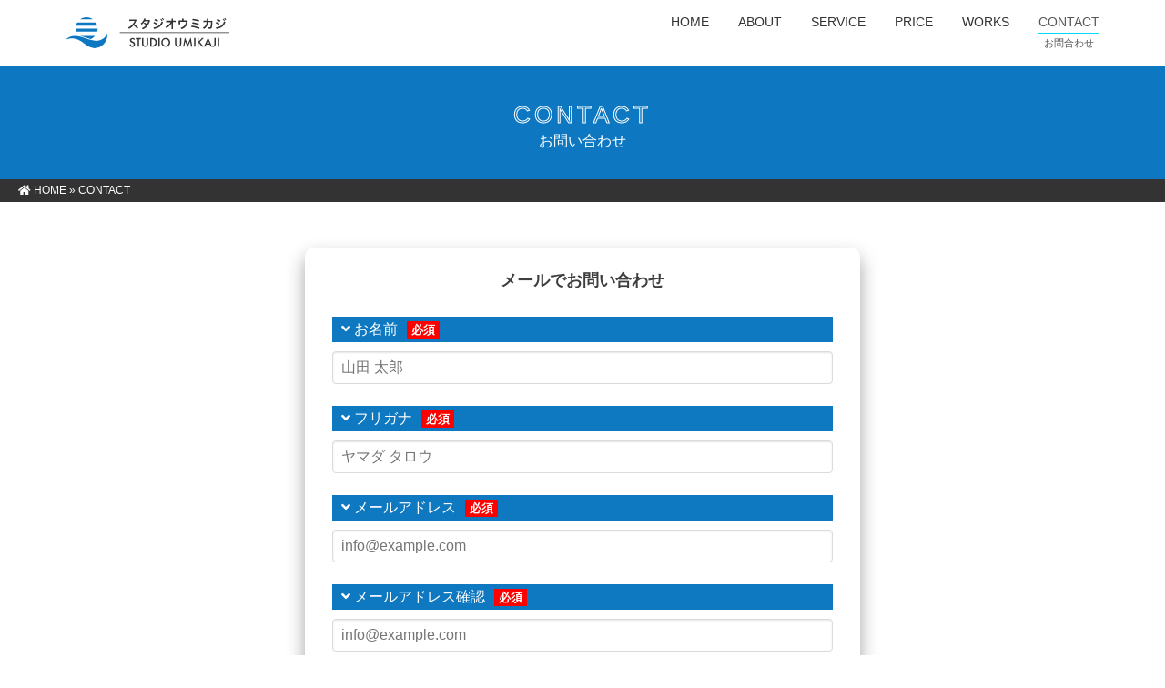

--- FILE ---
content_type: text/html; charset=UTF-8
request_url: https://studio-umikaji.com/contact-error/
body_size: 7438
content:

<!DOCTYPE html>
<html lang="ja">
<head>
  <!-- Google Tag Manager -->
  <script>(function(w,d,s,l,i){w[l]=w[l]||[];w[l].push({'gtm.start':
  new Date().getTime(),event:'gtm.js'});var f=d.getElementsByTagName(s)[0],
  j=d.createElement(s),dl=l!='dataLayer'?'&l='+l:'';j.async=true;j.src=
  'https://www.googletagmanager.com/gtm.js?id='+i+dl;f.parentNode.insertBefore(j,f);
  })(window,document,'script','dataLayer','GTM-KCQTT6N');</script>
  <!-- End Google Tag Manager -->
  <!-- google font -->
  <link rel="preconnect" href="https://fonts.googleapis.com">
  <link rel="preconnect" href="https://fonts.gstatic.com" crossorigin>
  <link href="https://fonts.googleapis.com/css2?family=Dancing+Script:wght@400;500;700&display=swap" rel="stylesheet">
  <!-- //google font -->
  <meta charset="UTF-8">
  <meta name="viewport" content="width=device-width,initial-scale=1">
  <meta http-equiv="X-UA-Compatible" content="IE=Edge">
  <meta name="format-detection" content="telephone=no">
  <script src="https://ajax.googleapis.com/ajax/libs/jquery/3.3.1/jquery.min.js"></script>
  <!-- wpadmin bar -->
  <!--  -->
  <meta name='robots' content='index, follow, max-image-preview:large, max-snippet:-1, max-video-preview:-1' />
	<style>img:is([sizes="auto" i], [sizes^="auto," i]) { contain-intrinsic-size: 3000px 1500px }</style>
	
	<!-- This site is optimized with the Yoast SEO plugin v17.6 - https://yoast.com/wordpress/plugins/seo/ -->
	<title>お問い合わせ エラー - STUDIO UMIKAJI</title>
	<link rel="canonical" href="https://studio-umikaji.com/contact-error/" />
	<meta property="og:locale" content="ja_JP" />
	<meta property="og:type" content="article" />
	<meta property="og:title" content="お問い合わせ エラー - STUDIO UMIKAJI" />
	<meta property="og:description" content="入力内容に誤りがあります。" />
	<meta property="og:url" content="https://studio-umikaji.com/contact-error/" />
	<meta property="og:site_name" content="STUDIO UMIKAJI" />
	<meta property="article:modified_time" content="2020-10-20T03:16:02+00:00" />
	<meta property="og:image" content="https://studio-umikaji.com/wordpress/wp-content/uploads/2022/03/default-thumbnail.jpg" />
	<meta property="og:image:width" content="1200" />
	<meta property="og:image:height" content="800" />
	<meta name="twitter:card" content="summary_large_image" />
	<script type="application/ld+json" class="yoast-schema-graph">{"@context":"https://schema.org","@graph":[{"@type":"Organization","@id":"https://studio-umikaji.com/#organization","name":"STUDIO UMIKAJI","url":"https://studio-umikaji.com/","sameAs":[],"logo":{"@type":"ImageObject","@id":"https://studio-umikaji.com/#logo","inLanguage":"ja","url":"http://studio-umikaji.com/wordpress/wp-content/uploads/2021/10/logo-blue.jpg","contentUrl":"http://studio-umikaji.com/wordpress/wp-content/uploads/2021/10/logo-blue.jpg","width":600,"height":110,"caption":"STUDIO UMIKAJI"},"image":{"@id":"https://studio-umikaji.com/#logo"}},{"@type":"WebSite","@id":"https://studio-umikaji.com/#website","url":"https://studio-umikaji.com/","name":"STUDIO UMIKAJI","description":"","publisher":{"@id":"https://studio-umikaji.com/#organization"},"potentialAction":[{"@type":"SearchAction","target":{"@type":"EntryPoint","urlTemplate":"https://studio-umikaji.com/?s={search_term_string}"},"query-input":"required name=search_term_string"}],"inLanguage":"ja"},{"@type":"WebPage","@id":"https://studio-umikaji.com/contact-error/#webpage","url":"https://studio-umikaji.com/contact-error/","name":"\u304a\u554f\u3044\u5408\u308f\u305b \u30a8\u30e9\u30fc - STUDIO UMIKAJI","isPartOf":{"@id":"https://studio-umikaji.com/#website"},"datePublished":"2020-10-05T01:53:20+00:00","dateModified":"2020-10-20T03:16:02+00:00","breadcrumb":{"@id":"https://studio-umikaji.com/contact-error/#breadcrumb"},"inLanguage":"ja","potentialAction":[{"@type":"ReadAction","target":["https://studio-umikaji.com/contact-error/"]}]},{"@type":"BreadcrumbList","@id":"https://studio-umikaji.com/contact-error/#breadcrumb","itemListElement":[{"@type":"ListItem","position":1,"name":"HOME","item":"https://studio-umikaji.com/"},{"@type":"ListItem","position":2,"name":"\u304a\u554f\u3044\u5408\u308f\u305b \u30a8\u30e9\u30fc"}]}]}</script>
	<!-- / Yoast SEO plugin. -->


<link rel='dns-prefetch' href='//www.google.com' />
<link rel='dns-prefetch' href='//cdnjs.cloudflare.com' />
<link rel='dns-prefetch' href='//use.fontawesome.com' />
<script type="text/javascript">
/* <![CDATA[ */
window._wpemojiSettings = {"baseUrl":"https:\/\/s.w.org\/images\/core\/emoji\/15.0.3\/72x72\/","ext":".png","svgUrl":"https:\/\/s.w.org\/images\/core\/emoji\/15.0.3\/svg\/","svgExt":".svg","source":{"concatemoji":"https:\/\/studio-umikaji.com\/wordpress\/wp-includes\/js\/wp-emoji-release.min.js?ver=6.7.4"}};
/*! This file is auto-generated */
!function(i,n){var o,s,e;function c(e){try{var t={supportTests:e,timestamp:(new Date).valueOf()};sessionStorage.setItem(o,JSON.stringify(t))}catch(e){}}function p(e,t,n){e.clearRect(0,0,e.canvas.width,e.canvas.height),e.fillText(t,0,0);var t=new Uint32Array(e.getImageData(0,0,e.canvas.width,e.canvas.height).data),r=(e.clearRect(0,0,e.canvas.width,e.canvas.height),e.fillText(n,0,0),new Uint32Array(e.getImageData(0,0,e.canvas.width,e.canvas.height).data));return t.every(function(e,t){return e===r[t]})}function u(e,t,n){switch(t){case"flag":return n(e,"\ud83c\udff3\ufe0f\u200d\u26a7\ufe0f","\ud83c\udff3\ufe0f\u200b\u26a7\ufe0f")?!1:!n(e,"\ud83c\uddfa\ud83c\uddf3","\ud83c\uddfa\u200b\ud83c\uddf3")&&!n(e,"\ud83c\udff4\udb40\udc67\udb40\udc62\udb40\udc65\udb40\udc6e\udb40\udc67\udb40\udc7f","\ud83c\udff4\u200b\udb40\udc67\u200b\udb40\udc62\u200b\udb40\udc65\u200b\udb40\udc6e\u200b\udb40\udc67\u200b\udb40\udc7f");case"emoji":return!n(e,"\ud83d\udc26\u200d\u2b1b","\ud83d\udc26\u200b\u2b1b")}return!1}function f(e,t,n){var r="undefined"!=typeof WorkerGlobalScope&&self instanceof WorkerGlobalScope?new OffscreenCanvas(300,150):i.createElement("canvas"),a=r.getContext("2d",{willReadFrequently:!0}),o=(a.textBaseline="top",a.font="600 32px Arial",{});return e.forEach(function(e){o[e]=t(a,e,n)}),o}function t(e){var t=i.createElement("script");t.src=e,t.defer=!0,i.head.appendChild(t)}"undefined"!=typeof Promise&&(o="wpEmojiSettingsSupports",s=["flag","emoji"],n.supports={everything:!0,everythingExceptFlag:!0},e=new Promise(function(e){i.addEventListener("DOMContentLoaded",e,{once:!0})}),new Promise(function(t){var n=function(){try{var e=JSON.parse(sessionStorage.getItem(o));if("object"==typeof e&&"number"==typeof e.timestamp&&(new Date).valueOf()<e.timestamp+604800&&"object"==typeof e.supportTests)return e.supportTests}catch(e){}return null}();if(!n){if("undefined"!=typeof Worker&&"undefined"!=typeof OffscreenCanvas&&"undefined"!=typeof URL&&URL.createObjectURL&&"undefined"!=typeof Blob)try{var e="postMessage("+f.toString()+"("+[JSON.stringify(s),u.toString(),p.toString()].join(",")+"));",r=new Blob([e],{type:"text/javascript"}),a=new Worker(URL.createObjectURL(r),{name:"wpTestEmojiSupports"});return void(a.onmessage=function(e){c(n=e.data),a.terminate(),t(n)})}catch(e){}c(n=f(s,u,p))}t(n)}).then(function(e){for(var t in e)n.supports[t]=e[t],n.supports.everything=n.supports.everything&&n.supports[t],"flag"!==t&&(n.supports.everythingExceptFlag=n.supports.everythingExceptFlag&&n.supports[t]);n.supports.everythingExceptFlag=n.supports.everythingExceptFlag&&!n.supports.flag,n.DOMReady=!1,n.readyCallback=function(){n.DOMReady=!0}}).then(function(){return e}).then(function(){var e;n.supports.everything||(n.readyCallback(),(e=n.source||{}).concatemoji?t(e.concatemoji):e.wpemoji&&e.twemoji&&(t(e.twemoji),t(e.wpemoji)))}))}((window,document),window._wpemojiSettings);
/* ]]> */
</script>
<link rel='stylesheet' id='mw-wp-form-css' href='https://studio-umikaji.com/wordpress/wp-content/plugins/mw-wp-form/css/style.css?ver=6.7.4' type='text/css' media='all' />
<style id='wp-emoji-styles-inline-css' type='text/css'>

	img.wp-smiley, img.emoji {
		display: inline !important;
		border: none !important;
		box-shadow: none !important;
		height: 1em !important;
		width: 1em !important;
		margin: 0 0.07em !important;
		vertical-align: -0.1em !important;
		background: none !important;
		padding: 0 !important;
	}
</style>
<link rel='stylesheet' id='wp-block-library-css' href='https://studio-umikaji.com/wordpress/wp-includes/css/dist/block-library/style.min.css?ver=6.7.4' type='text/css' media='all' />
<style id='classic-theme-styles-inline-css' type='text/css'>
/*! This file is auto-generated */
.wp-block-button__link{color:#fff;background-color:#32373c;border-radius:9999px;box-shadow:none;text-decoration:none;padding:calc(.667em + 2px) calc(1.333em + 2px);font-size:1.125em}.wp-block-file__button{background:#32373c;color:#fff;text-decoration:none}
</style>
<style id='global-styles-inline-css' type='text/css'>
:root{--wp--preset--aspect-ratio--square: 1;--wp--preset--aspect-ratio--4-3: 4/3;--wp--preset--aspect-ratio--3-4: 3/4;--wp--preset--aspect-ratio--3-2: 3/2;--wp--preset--aspect-ratio--2-3: 2/3;--wp--preset--aspect-ratio--16-9: 16/9;--wp--preset--aspect-ratio--9-16: 9/16;--wp--preset--color--black: #000000;--wp--preset--color--cyan-bluish-gray: #abb8c3;--wp--preset--color--white: #ffffff;--wp--preset--color--pale-pink: #f78da7;--wp--preset--color--vivid-red: #cf2e2e;--wp--preset--color--luminous-vivid-orange: #ff6900;--wp--preset--color--luminous-vivid-amber: #fcb900;--wp--preset--color--light-green-cyan: #7bdcb5;--wp--preset--color--vivid-green-cyan: #00d084;--wp--preset--color--pale-cyan-blue: #8ed1fc;--wp--preset--color--vivid-cyan-blue: #0693e3;--wp--preset--color--vivid-purple: #9b51e0;--wp--preset--gradient--vivid-cyan-blue-to-vivid-purple: linear-gradient(135deg,rgba(6,147,227,1) 0%,rgb(155,81,224) 100%);--wp--preset--gradient--light-green-cyan-to-vivid-green-cyan: linear-gradient(135deg,rgb(122,220,180) 0%,rgb(0,208,130) 100%);--wp--preset--gradient--luminous-vivid-amber-to-luminous-vivid-orange: linear-gradient(135deg,rgba(252,185,0,1) 0%,rgba(255,105,0,1) 100%);--wp--preset--gradient--luminous-vivid-orange-to-vivid-red: linear-gradient(135deg,rgba(255,105,0,1) 0%,rgb(207,46,46) 100%);--wp--preset--gradient--very-light-gray-to-cyan-bluish-gray: linear-gradient(135deg,rgb(238,238,238) 0%,rgb(169,184,195) 100%);--wp--preset--gradient--cool-to-warm-spectrum: linear-gradient(135deg,rgb(74,234,220) 0%,rgb(151,120,209) 20%,rgb(207,42,186) 40%,rgb(238,44,130) 60%,rgb(251,105,98) 80%,rgb(254,248,76) 100%);--wp--preset--gradient--blush-light-purple: linear-gradient(135deg,rgb(255,206,236) 0%,rgb(152,150,240) 100%);--wp--preset--gradient--blush-bordeaux: linear-gradient(135deg,rgb(254,205,165) 0%,rgb(254,45,45) 50%,rgb(107,0,62) 100%);--wp--preset--gradient--luminous-dusk: linear-gradient(135deg,rgb(255,203,112) 0%,rgb(199,81,192) 50%,rgb(65,88,208) 100%);--wp--preset--gradient--pale-ocean: linear-gradient(135deg,rgb(255,245,203) 0%,rgb(182,227,212) 50%,rgb(51,167,181) 100%);--wp--preset--gradient--electric-grass: linear-gradient(135deg,rgb(202,248,128) 0%,rgb(113,206,126) 100%);--wp--preset--gradient--midnight: linear-gradient(135deg,rgb(2,3,129) 0%,rgb(40,116,252) 100%);--wp--preset--font-size--small: 13px;--wp--preset--font-size--medium: 20px;--wp--preset--font-size--large: 36px;--wp--preset--font-size--x-large: 42px;--wp--preset--spacing--20: 0.44rem;--wp--preset--spacing--30: 0.67rem;--wp--preset--spacing--40: 1rem;--wp--preset--spacing--50: 1.5rem;--wp--preset--spacing--60: 2.25rem;--wp--preset--spacing--70: 3.38rem;--wp--preset--spacing--80: 5.06rem;--wp--preset--shadow--natural: 6px 6px 9px rgba(0, 0, 0, 0.2);--wp--preset--shadow--deep: 12px 12px 50px rgba(0, 0, 0, 0.4);--wp--preset--shadow--sharp: 6px 6px 0px rgba(0, 0, 0, 0.2);--wp--preset--shadow--outlined: 6px 6px 0px -3px rgba(255, 255, 255, 1), 6px 6px rgba(0, 0, 0, 1);--wp--preset--shadow--crisp: 6px 6px 0px rgba(0, 0, 0, 1);}:where(.is-layout-flex){gap: 0.5em;}:where(.is-layout-grid){gap: 0.5em;}body .is-layout-flex{display: flex;}.is-layout-flex{flex-wrap: wrap;align-items: center;}.is-layout-flex > :is(*, div){margin: 0;}body .is-layout-grid{display: grid;}.is-layout-grid > :is(*, div){margin: 0;}:where(.wp-block-columns.is-layout-flex){gap: 2em;}:where(.wp-block-columns.is-layout-grid){gap: 2em;}:where(.wp-block-post-template.is-layout-flex){gap: 1.25em;}:where(.wp-block-post-template.is-layout-grid){gap: 1.25em;}.has-black-color{color: var(--wp--preset--color--black) !important;}.has-cyan-bluish-gray-color{color: var(--wp--preset--color--cyan-bluish-gray) !important;}.has-white-color{color: var(--wp--preset--color--white) !important;}.has-pale-pink-color{color: var(--wp--preset--color--pale-pink) !important;}.has-vivid-red-color{color: var(--wp--preset--color--vivid-red) !important;}.has-luminous-vivid-orange-color{color: var(--wp--preset--color--luminous-vivid-orange) !important;}.has-luminous-vivid-amber-color{color: var(--wp--preset--color--luminous-vivid-amber) !important;}.has-light-green-cyan-color{color: var(--wp--preset--color--light-green-cyan) !important;}.has-vivid-green-cyan-color{color: var(--wp--preset--color--vivid-green-cyan) !important;}.has-pale-cyan-blue-color{color: var(--wp--preset--color--pale-cyan-blue) !important;}.has-vivid-cyan-blue-color{color: var(--wp--preset--color--vivid-cyan-blue) !important;}.has-vivid-purple-color{color: var(--wp--preset--color--vivid-purple) !important;}.has-black-background-color{background-color: var(--wp--preset--color--black) !important;}.has-cyan-bluish-gray-background-color{background-color: var(--wp--preset--color--cyan-bluish-gray) !important;}.has-white-background-color{background-color: var(--wp--preset--color--white) !important;}.has-pale-pink-background-color{background-color: var(--wp--preset--color--pale-pink) !important;}.has-vivid-red-background-color{background-color: var(--wp--preset--color--vivid-red) !important;}.has-luminous-vivid-orange-background-color{background-color: var(--wp--preset--color--luminous-vivid-orange) !important;}.has-luminous-vivid-amber-background-color{background-color: var(--wp--preset--color--luminous-vivid-amber) !important;}.has-light-green-cyan-background-color{background-color: var(--wp--preset--color--light-green-cyan) !important;}.has-vivid-green-cyan-background-color{background-color: var(--wp--preset--color--vivid-green-cyan) !important;}.has-pale-cyan-blue-background-color{background-color: var(--wp--preset--color--pale-cyan-blue) !important;}.has-vivid-cyan-blue-background-color{background-color: var(--wp--preset--color--vivid-cyan-blue) !important;}.has-vivid-purple-background-color{background-color: var(--wp--preset--color--vivid-purple) !important;}.has-black-border-color{border-color: var(--wp--preset--color--black) !important;}.has-cyan-bluish-gray-border-color{border-color: var(--wp--preset--color--cyan-bluish-gray) !important;}.has-white-border-color{border-color: var(--wp--preset--color--white) !important;}.has-pale-pink-border-color{border-color: var(--wp--preset--color--pale-pink) !important;}.has-vivid-red-border-color{border-color: var(--wp--preset--color--vivid-red) !important;}.has-luminous-vivid-orange-border-color{border-color: var(--wp--preset--color--luminous-vivid-orange) !important;}.has-luminous-vivid-amber-border-color{border-color: var(--wp--preset--color--luminous-vivid-amber) !important;}.has-light-green-cyan-border-color{border-color: var(--wp--preset--color--light-green-cyan) !important;}.has-vivid-green-cyan-border-color{border-color: var(--wp--preset--color--vivid-green-cyan) !important;}.has-pale-cyan-blue-border-color{border-color: var(--wp--preset--color--pale-cyan-blue) !important;}.has-vivid-cyan-blue-border-color{border-color: var(--wp--preset--color--vivid-cyan-blue) !important;}.has-vivid-purple-border-color{border-color: var(--wp--preset--color--vivid-purple) !important;}.has-vivid-cyan-blue-to-vivid-purple-gradient-background{background: var(--wp--preset--gradient--vivid-cyan-blue-to-vivid-purple) !important;}.has-light-green-cyan-to-vivid-green-cyan-gradient-background{background: var(--wp--preset--gradient--light-green-cyan-to-vivid-green-cyan) !important;}.has-luminous-vivid-amber-to-luminous-vivid-orange-gradient-background{background: var(--wp--preset--gradient--luminous-vivid-amber-to-luminous-vivid-orange) !important;}.has-luminous-vivid-orange-to-vivid-red-gradient-background{background: var(--wp--preset--gradient--luminous-vivid-orange-to-vivid-red) !important;}.has-very-light-gray-to-cyan-bluish-gray-gradient-background{background: var(--wp--preset--gradient--very-light-gray-to-cyan-bluish-gray) !important;}.has-cool-to-warm-spectrum-gradient-background{background: var(--wp--preset--gradient--cool-to-warm-spectrum) !important;}.has-blush-light-purple-gradient-background{background: var(--wp--preset--gradient--blush-light-purple) !important;}.has-blush-bordeaux-gradient-background{background: var(--wp--preset--gradient--blush-bordeaux) !important;}.has-luminous-dusk-gradient-background{background: var(--wp--preset--gradient--luminous-dusk) !important;}.has-pale-ocean-gradient-background{background: var(--wp--preset--gradient--pale-ocean) !important;}.has-electric-grass-gradient-background{background: var(--wp--preset--gradient--electric-grass) !important;}.has-midnight-gradient-background{background: var(--wp--preset--gradient--midnight) !important;}.has-small-font-size{font-size: var(--wp--preset--font-size--small) !important;}.has-medium-font-size{font-size: var(--wp--preset--font-size--medium) !important;}.has-large-font-size{font-size: var(--wp--preset--font-size--large) !important;}.has-x-large-font-size{font-size: var(--wp--preset--font-size--x-large) !important;}
:where(.wp-block-post-template.is-layout-flex){gap: 1.25em;}:where(.wp-block-post-template.is-layout-grid){gap: 1.25em;}
:where(.wp-block-columns.is-layout-flex){gap: 2em;}:where(.wp-block-columns.is-layout-grid){gap: 2em;}
:root :where(.wp-block-pullquote){font-size: 1.5em;line-height: 1.6;}
</style>
<link rel='stylesheet' id='swiper-css' href='https://cdnjs.cloudflare.com/ajax/libs/Swiper/7.3.0/swiper-bundle.css?ver=6.7.4' type='text/css' media='all' />
<link rel='stylesheet' id='font-awesome-css' href='https://use.fontawesome.com/releases/v5.7.2/css/all.css?ver=5.7.2' type='text/css' media='all' />
<link rel='stylesheet' id='original-styles-css' href='https://studio-umikaji.com/wordpress/wp-content/themes/umikaji/css/style.css?ver=6.7.4' type='text/css' media='all' />
<link rel='stylesheet' id='additional-styles-css' href='https://studio-umikaji.com/wordpress/wp-content/themes/umikaji/css/additional.css?ver=6.7.4' type='text/css' media='all' />
<link rel='stylesheet' id='sub-style-css' href='https://studio-umikaji.com/wordpress/wp-content/themes/umikaji/css/lightbox.css?ver=6.7.4' type='text/css' media='all' />
<script type="text/javascript" src="https://studio-umikaji.com/wordpress/wp-includes/js/jquery/jquery.min.js?ver=3.7.1" id="jquery-core-js"></script>
<script type="text/javascript" src="https://studio-umikaji.com/wordpress/wp-includes/js/jquery/jquery-migrate.min.js?ver=3.4.1" id="jquery-migrate-js"></script>
<script type="text/javascript" src="https://studio-umikaji.com/wordpress/wp-content/themes/umikaji/js/lightbox.js?ver=6.7.4" id="javascript-js"></script>
<link rel="https://api.w.org/" href="https://studio-umikaji.com/wp-json/" /><link rel="alternate" title="JSON" type="application/json" href="https://studio-umikaji.com/wp-json/wp/v2/pages/64" /><link rel="EditURI" type="application/rsd+xml" title="RSD" href="https://studio-umikaji.com/wordpress/xmlrpc.php?rsd" />
<meta name="generator" content="WordPress 6.7.4" />
<link rel='shortlink' href='https://studio-umikaji.com/?p=64' />
<link rel="alternate" title="oEmbed (JSON)" type="application/json+oembed" href="https://studio-umikaji.com/wp-json/oembed/1.0/embed?url=https%3A%2F%2Fstudio-umikaji.com%2Fcontact-error%2F" />
<link rel="alternate" title="oEmbed (XML)" type="text/xml+oembed" href="https://studio-umikaji.com/wp-json/oembed/1.0/embed?url=https%3A%2F%2Fstudio-umikaji.com%2Fcontact-error%2F&#038;format=xml" />
<link rel="icon" href="https://studio-umikaji.com/wordpress/wp-content/uploads/2021/09/cropped-web-clip512-32x32.png" sizes="32x32" />
<link rel="icon" href="https://studio-umikaji.com/wordpress/wp-content/uploads/2021/09/cropped-web-clip512-192x192.png" sizes="192x192" />
<link rel="apple-touch-icon" href="https://studio-umikaji.com/wordpress/wp-content/uploads/2021/09/cropped-web-clip512-180x180.png" />
<meta name="msapplication-TileImage" content="https://studio-umikaji.com/wordpress/wp-content/uploads/2021/09/cropped-web-clip512-270x270.png" />
</head>

<body id="contact-error">
<!-- Google Tag Manager (noscript) -->
<noscript><iframe src="https://www.googletagmanager.com/ns.html?id=GTM-KCQTT6N"
height="0" width="0" style="display:none;visibility:hidden"></iframe></noscript>
<!-- End Google Tag Manager (noscript) -->

  <div class="l-wrapper" id="wrapper">

    <header class="l-header" id="header">
      <nav class="sp-nav">
        <div class="sp-nav-item _item01">
          <div class="menu-icon">
            <div class="l-burger l-burger-squeeze" id="burger"><div class="l-burger-lines"></div></div>
            <p class="l-burger_text">MENU</p>
          </div>
        </div>
        <div class="sp-nav-item _item02">
          <a href="tel:080-3907-0733">
            <div class="menu-icon"><i class="fas fa-phone"></i></div>
            <p class="_text">TEL</p>
          </a>
        </div>
        <div class="sp-nav-item _item03">
          <a href="https://studio-umikaji.com/contact/">
            <div class="menu-icon"><i class="far fa-envelope"></i></div>
            <p class="_text">お問い合わせ</p>
          </a>
        </div>
      </nav>
      <div class="menu">
      <div class="menu-sp_logo"><a href="https://studio-umikaji.com/"><img src="https://studio-umikaji.com/wordpress/wp-content/themes/umikaji/img/common/logo_white.svg"></a></div>
      <ul id="menu-header-menu" class="nav navbar-nav"><li id="menu-item-80" class="menu-item menu-item-type-post_type menu-item-object-page menu-item-home menu-item-80"><a href="https://studio-umikaji.com/">HOME</a></li>
<li id="menu-item-109" class="menu-item menu-item-type-post_type menu-item-object-page menu-item-109"><a href="https://studio-umikaji.com/about/">ABOUT</a></li>
<li id="menu-item-150" class="menu-item menu-item-type-post_type menu-item-object-page menu-item-150"><a href="https://studio-umikaji.com/service/">SERVICE</a></li>
<li id="menu-item-383" class="menu-item menu-item-type-post_type menu-item-object-page menu-item-383"><a href="https://studio-umikaji.com/price/">PRICE</a></li>
<li id="menu-item-323" class="menu-item menu-item-type-post_type_archive menu-item-object-works-list menu-item-has-children menu-item-323"><a href="https://studio-umikaji.com/works-list/">WORKS</a>
<ul class="sub-menu">
	<li id="menu-item-341" class="menu-item menu-item-type-taxonomy menu-item-object-works_list_category menu-item-341"><a href="https://studio-umikaji.com/works_list_category/works-website/">ウェブサイト制作</a></li>
	<li id="menu-item-342" class="menu-item menu-item-type-taxonomy menu-item-object-works_list_category menu-item-342"><a href="https://studio-umikaji.com/works_list_category/works-others/">その他制作</a></li>
</ul>
</li>
<li id="menu-item-39" class="menu-item menu-item-type-post_type menu-item-object-page menu-item-39"><a href="https://studio-umikaji.com/contact/">CONTACT</a></li>
</ul>      </div>
      <div class="l-header-inner">
        <div class="l-header-main">
          <div class="l-logo l-logo-header">
                        <a href="https://studio-umikaji.com/"><img src="https://studio-umikaji.com/wordpress/wp-content/themes/umikaji/img/common/logo_blue.svg"></a>
                      </div><!-- .l-logo -->
        </div><!-- .l-header-main -->
        <div class="l-nav">
          <nav class="pc-nav">
            <ul id="menu-header-menu-1" class="nav navbar-nav"><li class="menu-item menu-item-type-post_type menu-item-object-page menu-item-home menu-item-80"><a href="https://studio-umikaji.com/">HOME</a></li>
<li class="menu-item menu-item-type-post_type menu-item-object-page menu-item-109"><a href="https://studio-umikaji.com/about/">ABOUT</a></li>
<li class="menu-item menu-item-type-post_type menu-item-object-page menu-item-150"><a href="https://studio-umikaji.com/service/">SERVICE</a></li>
<li class="menu-item menu-item-type-post_type menu-item-object-page menu-item-383"><a href="https://studio-umikaji.com/price/">PRICE</a></li>
<li class="menu-item menu-item-type-post_type_archive menu-item-object-works-list menu-item-has-children menu-item-323"><a href="https://studio-umikaji.com/works-list/">WORKS</a>
<ul class="sub-menu">
	<li class="menu-item menu-item-type-taxonomy menu-item-object-works_list_category menu-item-341"><a href="https://studio-umikaji.com/works_list_category/works-website/">ウェブサイト制作</a></li>
	<li class="menu-item menu-item-type-taxonomy menu-item-object-works_list_category menu-item-342"><a href="https://studio-umikaji.com/works_list_category/works-others/">その他制作</a></li>
</ul>
</li>
<li class="menu-item menu-item-type-post_type menu-item-object-page menu-item-39"><a href="https://studio-umikaji.com/contact/">CONTACT</a></li>
</ul>          </nav>
        </div><!-- .l-nav -->
      </div><!-- .l-header-inner -->

      <div class="l-header-inner-changed">
        <div class="l-header-main">
          <div class="l-logo l-logo-header">
                        <a href="https://studio-umikaji.com/"><img src="https://studio-umikaji.com/wordpress/wp-content/themes/umikaji/img/common/logo_blue.svg"></a>
                      </div><!-- .l-logo -->
        </div><!-- .l-header-main -->
        <div class="l-nav">
          <nav class="pc-nav">
            <ul id="menu-header-menu-2" class="nav navbar-nav"><li class="menu-item menu-item-type-post_type menu-item-object-page menu-item-home menu-item-80"><a href="https://studio-umikaji.com/">HOME</a></li>
<li class="menu-item menu-item-type-post_type menu-item-object-page menu-item-109"><a href="https://studio-umikaji.com/about/">ABOUT</a></li>
<li class="menu-item menu-item-type-post_type menu-item-object-page menu-item-150"><a href="https://studio-umikaji.com/service/">SERVICE</a></li>
<li class="menu-item menu-item-type-post_type menu-item-object-page menu-item-383"><a href="https://studio-umikaji.com/price/">PRICE</a></li>
<li class="menu-item menu-item-type-post_type_archive menu-item-object-works-list menu-item-has-children menu-item-323"><a href="https://studio-umikaji.com/works-list/">WORKS</a>
<ul class="sub-menu">
	<li class="menu-item menu-item-type-taxonomy menu-item-object-works_list_category menu-item-341"><a href="https://studio-umikaji.com/works_list_category/works-website/">ウェブサイト制作</a></li>
	<li class="menu-item menu-item-type-taxonomy menu-item-object-works_list_category menu-item-342"><a href="https://studio-umikaji.com/works_list_category/works-others/">その他制作</a></li>
</ul>
</li>
<li class="menu-item menu-item-type-post_type menu-item-object-page menu-item-39"><a href="https://studio-umikaji.com/contact/">CONTACT</a></li>
</ul>          </nav>
        </div><!-- .l-nav -->
      </div><!-- .l-header-inner-changed -->
    </header>
<main class="l-main">
<div class="l-main-content l-container">
    <h1 class="l-main-title">お問い合わせ エラー</h1>
  <div>
    		<script type="text/javascript">
		window.location = "https://studio-umikaji.com/contact/";
		</script>
		
<p>入力内容に誤りがあります。</p>


<div id="mw_wp_form_mw-wp-form-53" class="mw_wp_form mw_wp_form_direct_access_error">
				このページには直接アクセスできません。
			<!-- end .mw_wp_form --></div>
  </div>

  
</div><!-- .l-main-content -->

</main>

<footer class="l-footer" id="footer">
    <div class="l-footer-inner">
      <div class="u-d-f-md u-jc-sb-md">
        <div class="l-logo l-logo-footer tleft">
          <a href="https://studio-umikaji.com/"><img src="https://studio-umikaji.com/wordpress/wp-content/themes/umikaji/img/common/logo_white.svg"></a>
        </div><!-- .l-logo -->
        <div class="l-footer-nav">
          <nav>
            <ul>
              <li><a href="https://studio-umikaji.com/">HOME</a></li>
              <li><a href="https://studio-umikaji.com/about/">ABOUT</a></li>
              <li><a href="https://studio-umikaji.com/service/">SERVICE</a></li>
              <li><a href="https://studio-umikaji.com/price/">PRICE</a></li>
              <li><a href="https://studio-umikaji.com/works-list/">WORKS</a></li>
              <li><a href="https://studio-umikaji.com/contact/">CONTACT</a></li>
              <li><a href="https://studio-umikaji.com/privacy/">PRIVACY POLICY</a></li>
            </ul>
          </nav>
        </div><!-- .l-footer-nav -->
      </div>
      <div class="u-d-f-md u-jc-sb-md u-ai-fe">
        <p class="l-footer_address">
          STUDIO UMIKAJI<br>
          〒904-0315 <br class="u-d-i u-d-n-md">
          沖縄県中頭郡読谷村渡具知<br>
          <!-- TEL : 080-3907-0733<br> -->
          MAIL : info@studio-umikaji.com        </p>
      </div>
    </div><!-- .l-footer-inner -->
    <div class="copyright"><small>&copy STUDIO UMIKAJI</small></div>
  </footer>

</div><!-- .l-wrapper -->
<script type="text/javascript" src="https://studio-umikaji.com/wordpress/wp-content/plugins/mw-wp-form/js/form.js?ver=6.7.4" id="mw-wp-form-js"></script>
<script type="text/javascript" src="https://www.google.com/recaptcha/api.js?render=6LfhWUsdAAAAAGhkwfQBynfDa6GeU3DpM21jUL0i&amp;ver=6.7.4" id="recaptcha-script-js"></script>
<script type="text/javascript" id="recaptcha-script-js-after">
/* <![CDATA[ */
grecaptcha.ready(function() {
    grecaptcha.execute('6LfhWUsdAAAAAGhkwfQBynfDa6GeU3DpM21jUL0i', {
            action: 'homepage'
        }).then(function(token) {
            var recaptchaResponse = jQuery('input[name="recaptcha-v3"]');
            recaptchaResponse.val(token);
        });
    });
/* ]]> */
</script>
<script type="text/javascript" src="https://cdnjs.cloudflare.com/ajax/libs/Swiper/7.3.0/swiper-bundle.min.js?ver=6.7.4" id="swiper-js"></script>
<script type="text/javascript" src="https://studio-umikaji.com/wordpress/wp-content/themes/umikaji/js/lib.min.js?ver=6.7.4" id="lib-js"></script>
<script type="text/javascript" src="https://studio-umikaji.com/wordpress/wp-content/themes/umikaji/js/script.js?ver=6.7.4" id="original-js"></script>
  <div id="page_top"><a href="#"></a></div>
</body>
</html>

--- FILE ---
content_type: text/html; charset=UTF-8
request_url: https://studio-umikaji.com/contact/
body_size: 9070
content:
<!DOCTYPE html>
<html lang="ja">
<head>
  <!-- Google Tag Manager -->
  <script>(function(w,d,s,l,i){w[l]=w[l]||[];w[l].push({'gtm.start':
  new Date().getTime(),event:'gtm.js'});var f=d.getElementsByTagName(s)[0],
  j=d.createElement(s),dl=l!='dataLayer'?'&l='+l:'';j.async=true;j.src=
  'https://www.googletagmanager.com/gtm.js?id='+i+dl;f.parentNode.insertBefore(j,f);
  })(window,document,'script','dataLayer','GTM-KCQTT6N');</script>
  <!-- End Google Tag Manager -->
  <!-- google font -->
  <link rel="preconnect" href="https://fonts.googleapis.com">
  <link rel="preconnect" href="https://fonts.gstatic.com" crossorigin>
  <link href="https://fonts.googleapis.com/css2?family=Dancing+Script:wght@400;500;700&display=swap" rel="stylesheet">
  <!-- //google font -->
  <meta charset="UTF-8">
  <meta name="viewport" content="width=device-width,initial-scale=1">
  <meta http-equiv="X-UA-Compatible" content="IE=Edge">
  <meta name="format-detection" content="telephone=no">
  <script src="https://ajax.googleapis.com/ajax/libs/jquery/3.3.1/jquery.min.js"></script>
  <!-- wpadmin bar -->
  <!--  -->
  <meta name='robots' content='index, follow, max-image-preview:large, max-snippet:-1, max-video-preview:-1' />
	<style>img:is([sizes="auto" i], [sizes^="auto," i]) { contain-intrinsic-size: 3000px 1500px }</style>
	
	<!-- This site is optimized with the Yoast SEO plugin v17.6 - https://yoast.com/wordpress/plugins/seo/ -->
	<title>CONTACT - STUDIO UMIKAJI</title>
	<link rel="canonical" href="https://studio-umikaji.com/contact/" />
	<meta property="og:locale" content="ja_JP" />
	<meta property="og:type" content="article" />
	<meta property="og:title" content="CONTACT - STUDIO UMIKAJI" />
	<meta property="og:url" content="https://studio-umikaji.com/contact/" />
	<meta property="og:site_name" content="STUDIO UMIKAJI" />
	<meta property="article:modified_time" content="2020-10-20T03:10:58+00:00" />
	<meta property="og:image" content="https://studio-umikaji.com/wordpress/wp-content/uploads/2022/03/default-thumbnail.jpg" />
	<meta property="og:image:width" content="1200" />
	<meta property="og:image:height" content="800" />
	<meta name="twitter:card" content="summary_large_image" />
	<script type="application/ld+json" class="yoast-schema-graph">{"@context":"https://schema.org","@graph":[{"@type":"Organization","@id":"https://studio-umikaji.com/#organization","name":"STUDIO UMIKAJI","url":"https://studio-umikaji.com/","sameAs":[],"logo":{"@type":"ImageObject","@id":"https://studio-umikaji.com/#logo","inLanguage":"ja","url":"http://studio-umikaji.com/wordpress/wp-content/uploads/2021/10/logo-blue.jpg","contentUrl":"http://studio-umikaji.com/wordpress/wp-content/uploads/2021/10/logo-blue.jpg","width":600,"height":110,"caption":"STUDIO UMIKAJI"},"image":{"@id":"https://studio-umikaji.com/#logo"}},{"@type":"WebSite","@id":"https://studio-umikaji.com/#website","url":"https://studio-umikaji.com/","name":"STUDIO UMIKAJI","description":"","publisher":{"@id":"https://studio-umikaji.com/#organization"},"potentialAction":[{"@type":"SearchAction","target":{"@type":"EntryPoint","urlTemplate":"https://studio-umikaji.com/?s={search_term_string}"},"query-input":"required name=search_term_string"}],"inLanguage":"ja"},{"@type":"WebPage","@id":"https://studio-umikaji.com/contact/#webpage","url":"https://studio-umikaji.com/contact/","name":"CONTACT - STUDIO UMIKAJI","isPartOf":{"@id":"https://studio-umikaji.com/#website"},"datePublished":"2020-10-01T06:29:06+00:00","dateModified":"2020-10-20T03:10:58+00:00","breadcrumb":{"@id":"https://studio-umikaji.com/contact/#breadcrumb"},"inLanguage":"ja","potentialAction":[{"@type":"ReadAction","target":["https://studio-umikaji.com/contact/"]}]},{"@type":"BreadcrumbList","@id":"https://studio-umikaji.com/contact/#breadcrumb","itemListElement":[{"@type":"ListItem","position":1,"name":"HOME","item":"https://studio-umikaji.com/"},{"@type":"ListItem","position":2,"name":"CONTACT"}]}]}</script>
	<!-- / Yoast SEO plugin. -->


<link rel='dns-prefetch' href='//www.google.com' />
<link rel='dns-prefetch' href='//cdnjs.cloudflare.com' />
<link rel='dns-prefetch' href='//use.fontawesome.com' />
<script type="text/javascript">
/* <![CDATA[ */
window._wpemojiSettings = {"baseUrl":"https:\/\/s.w.org\/images\/core\/emoji\/15.0.3\/72x72\/","ext":".png","svgUrl":"https:\/\/s.w.org\/images\/core\/emoji\/15.0.3\/svg\/","svgExt":".svg","source":{"concatemoji":"https:\/\/studio-umikaji.com\/wordpress\/wp-includes\/js\/wp-emoji-release.min.js?ver=6.7.4"}};
/*! This file is auto-generated */
!function(i,n){var o,s,e;function c(e){try{var t={supportTests:e,timestamp:(new Date).valueOf()};sessionStorage.setItem(o,JSON.stringify(t))}catch(e){}}function p(e,t,n){e.clearRect(0,0,e.canvas.width,e.canvas.height),e.fillText(t,0,0);var t=new Uint32Array(e.getImageData(0,0,e.canvas.width,e.canvas.height).data),r=(e.clearRect(0,0,e.canvas.width,e.canvas.height),e.fillText(n,0,0),new Uint32Array(e.getImageData(0,0,e.canvas.width,e.canvas.height).data));return t.every(function(e,t){return e===r[t]})}function u(e,t,n){switch(t){case"flag":return n(e,"\ud83c\udff3\ufe0f\u200d\u26a7\ufe0f","\ud83c\udff3\ufe0f\u200b\u26a7\ufe0f")?!1:!n(e,"\ud83c\uddfa\ud83c\uddf3","\ud83c\uddfa\u200b\ud83c\uddf3")&&!n(e,"\ud83c\udff4\udb40\udc67\udb40\udc62\udb40\udc65\udb40\udc6e\udb40\udc67\udb40\udc7f","\ud83c\udff4\u200b\udb40\udc67\u200b\udb40\udc62\u200b\udb40\udc65\u200b\udb40\udc6e\u200b\udb40\udc67\u200b\udb40\udc7f");case"emoji":return!n(e,"\ud83d\udc26\u200d\u2b1b","\ud83d\udc26\u200b\u2b1b")}return!1}function f(e,t,n){var r="undefined"!=typeof WorkerGlobalScope&&self instanceof WorkerGlobalScope?new OffscreenCanvas(300,150):i.createElement("canvas"),a=r.getContext("2d",{willReadFrequently:!0}),o=(a.textBaseline="top",a.font="600 32px Arial",{});return e.forEach(function(e){o[e]=t(a,e,n)}),o}function t(e){var t=i.createElement("script");t.src=e,t.defer=!0,i.head.appendChild(t)}"undefined"!=typeof Promise&&(o="wpEmojiSettingsSupports",s=["flag","emoji"],n.supports={everything:!0,everythingExceptFlag:!0},e=new Promise(function(e){i.addEventListener("DOMContentLoaded",e,{once:!0})}),new Promise(function(t){var n=function(){try{var e=JSON.parse(sessionStorage.getItem(o));if("object"==typeof e&&"number"==typeof e.timestamp&&(new Date).valueOf()<e.timestamp+604800&&"object"==typeof e.supportTests)return e.supportTests}catch(e){}return null}();if(!n){if("undefined"!=typeof Worker&&"undefined"!=typeof OffscreenCanvas&&"undefined"!=typeof URL&&URL.createObjectURL&&"undefined"!=typeof Blob)try{var e="postMessage("+f.toString()+"("+[JSON.stringify(s),u.toString(),p.toString()].join(",")+"));",r=new Blob([e],{type:"text/javascript"}),a=new Worker(URL.createObjectURL(r),{name:"wpTestEmojiSupports"});return void(a.onmessage=function(e){c(n=e.data),a.terminate(),t(n)})}catch(e){}c(n=f(s,u,p))}t(n)}).then(function(e){for(var t in e)n.supports[t]=e[t],n.supports.everything=n.supports.everything&&n.supports[t],"flag"!==t&&(n.supports.everythingExceptFlag=n.supports.everythingExceptFlag&&n.supports[t]);n.supports.everythingExceptFlag=n.supports.everythingExceptFlag&&!n.supports.flag,n.DOMReady=!1,n.readyCallback=function(){n.DOMReady=!0}}).then(function(){return e}).then(function(){var e;n.supports.everything||(n.readyCallback(),(e=n.source||{}).concatemoji?t(e.concatemoji):e.wpemoji&&e.twemoji&&(t(e.twemoji),t(e.wpemoji)))}))}((window,document),window._wpemojiSettings);
/* ]]> */
</script>
<link rel='stylesheet' id='mw-wp-form-css' href='https://studio-umikaji.com/wordpress/wp-content/plugins/mw-wp-form/css/style.css?ver=6.7.4' type='text/css' media='all' />
<style id='wp-emoji-styles-inline-css' type='text/css'>

	img.wp-smiley, img.emoji {
		display: inline !important;
		border: none !important;
		box-shadow: none !important;
		height: 1em !important;
		width: 1em !important;
		margin: 0 0.07em !important;
		vertical-align: -0.1em !important;
		background: none !important;
		padding: 0 !important;
	}
</style>
<link rel='stylesheet' id='wp-block-library-css' href='https://studio-umikaji.com/wordpress/wp-includes/css/dist/block-library/style.min.css?ver=6.7.4' type='text/css' media='all' />
<style id='classic-theme-styles-inline-css' type='text/css'>
/*! This file is auto-generated */
.wp-block-button__link{color:#fff;background-color:#32373c;border-radius:9999px;box-shadow:none;text-decoration:none;padding:calc(.667em + 2px) calc(1.333em + 2px);font-size:1.125em}.wp-block-file__button{background:#32373c;color:#fff;text-decoration:none}
</style>
<style id='global-styles-inline-css' type='text/css'>
:root{--wp--preset--aspect-ratio--square: 1;--wp--preset--aspect-ratio--4-3: 4/3;--wp--preset--aspect-ratio--3-4: 3/4;--wp--preset--aspect-ratio--3-2: 3/2;--wp--preset--aspect-ratio--2-3: 2/3;--wp--preset--aspect-ratio--16-9: 16/9;--wp--preset--aspect-ratio--9-16: 9/16;--wp--preset--color--black: #000000;--wp--preset--color--cyan-bluish-gray: #abb8c3;--wp--preset--color--white: #ffffff;--wp--preset--color--pale-pink: #f78da7;--wp--preset--color--vivid-red: #cf2e2e;--wp--preset--color--luminous-vivid-orange: #ff6900;--wp--preset--color--luminous-vivid-amber: #fcb900;--wp--preset--color--light-green-cyan: #7bdcb5;--wp--preset--color--vivid-green-cyan: #00d084;--wp--preset--color--pale-cyan-blue: #8ed1fc;--wp--preset--color--vivid-cyan-blue: #0693e3;--wp--preset--color--vivid-purple: #9b51e0;--wp--preset--gradient--vivid-cyan-blue-to-vivid-purple: linear-gradient(135deg,rgba(6,147,227,1) 0%,rgb(155,81,224) 100%);--wp--preset--gradient--light-green-cyan-to-vivid-green-cyan: linear-gradient(135deg,rgb(122,220,180) 0%,rgb(0,208,130) 100%);--wp--preset--gradient--luminous-vivid-amber-to-luminous-vivid-orange: linear-gradient(135deg,rgba(252,185,0,1) 0%,rgba(255,105,0,1) 100%);--wp--preset--gradient--luminous-vivid-orange-to-vivid-red: linear-gradient(135deg,rgba(255,105,0,1) 0%,rgb(207,46,46) 100%);--wp--preset--gradient--very-light-gray-to-cyan-bluish-gray: linear-gradient(135deg,rgb(238,238,238) 0%,rgb(169,184,195) 100%);--wp--preset--gradient--cool-to-warm-spectrum: linear-gradient(135deg,rgb(74,234,220) 0%,rgb(151,120,209) 20%,rgb(207,42,186) 40%,rgb(238,44,130) 60%,rgb(251,105,98) 80%,rgb(254,248,76) 100%);--wp--preset--gradient--blush-light-purple: linear-gradient(135deg,rgb(255,206,236) 0%,rgb(152,150,240) 100%);--wp--preset--gradient--blush-bordeaux: linear-gradient(135deg,rgb(254,205,165) 0%,rgb(254,45,45) 50%,rgb(107,0,62) 100%);--wp--preset--gradient--luminous-dusk: linear-gradient(135deg,rgb(255,203,112) 0%,rgb(199,81,192) 50%,rgb(65,88,208) 100%);--wp--preset--gradient--pale-ocean: linear-gradient(135deg,rgb(255,245,203) 0%,rgb(182,227,212) 50%,rgb(51,167,181) 100%);--wp--preset--gradient--electric-grass: linear-gradient(135deg,rgb(202,248,128) 0%,rgb(113,206,126) 100%);--wp--preset--gradient--midnight: linear-gradient(135deg,rgb(2,3,129) 0%,rgb(40,116,252) 100%);--wp--preset--font-size--small: 13px;--wp--preset--font-size--medium: 20px;--wp--preset--font-size--large: 36px;--wp--preset--font-size--x-large: 42px;--wp--preset--spacing--20: 0.44rem;--wp--preset--spacing--30: 0.67rem;--wp--preset--spacing--40: 1rem;--wp--preset--spacing--50: 1.5rem;--wp--preset--spacing--60: 2.25rem;--wp--preset--spacing--70: 3.38rem;--wp--preset--spacing--80: 5.06rem;--wp--preset--shadow--natural: 6px 6px 9px rgba(0, 0, 0, 0.2);--wp--preset--shadow--deep: 12px 12px 50px rgba(0, 0, 0, 0.4);--wp--preset--shadow--sharp: 6px 6px 0px rgba(0, 0, 0, 0.2);--wp--preset--shadow--outlined: 6px 6px 0px -3px rgba(255, 255, 255, 1), 6px 6px rgba(0, 0, 0, 1);--wp--preset--shadow--crisp: 6px 6px 0px rgba(0, 0, 0, 1);}:where(.is-layout-flex){gap: 0.5em;}:where(.is-layout-grid){gap: 0.5em;}body .is-layout-flex{display: flex;}.is-layout-flex{flex-wrap: wrap;align-items: center;}.is-layout-flex > :is(*, div){margin: 0;}body .is-layout-grid{display: grid;}.is-layout-grid > :is(*, div){margin: 0;}:where(.wp-block-columns.is-layout-flex){gap: 2em;}:where(.wp-block-columns.is-layout-grid){gap: 2em;}:where(.wp-block-post-template.is-layout-flex){gap: 1.25em;}:where(.wp-block-post-template.is-layout-grid){gap: 1.25em;}.has-black-color{color: var(--wp--preset--color--black) !important;}.has-cyan-bluish-gray-color{color: var(--wp--preset--color--cyan-bluish-gray) !important;}.has-white-color{color: var(--wp--preset--color--white) !important;}.has-pale-pink-color{color: var(--wp--preset--color--pale-pink) !important;}.has-vivid-red-color{color: var(--wp--preset--color--vivid-red) !important;}.has-luminous-vivid-orange-color{color: var(--wp--preset--color--luminous-vivid-orange) !important;}.has-luminous-vivid-amber-color{color: var(--wp--preset--color--luminous-vivid-amber) !important;}.has-light-green-cyan-color{color: var(--wp--preset--color--light-green-cyan) !important;}.has-vivid-green-cyan-color{color: var(--wp--preset--color--vivid-green-cyan) !important;}.has-pale-cyan-blue-color{color: var(--wp--preset--color--pale-cyan-blue) !important;}.has-vivid-cyan-blue-color{color: var(--wp--preset--color--vivid-cyan-blue) !important;}.has-vivid-purple-color{color: var(--wp--preset--color--vivid-purple) !important;}.has-black-background-color{background-color: var(--wp--preset--color--black) !important;}.has-cyan-bluish-gray-background-color{background-color: var(--wp--preset--color--cyan-bluish-gray) !important;}.has-white-background-color{background-color: var(--wp--preset--color--white) !important;}.has-pale-pink-background-color{background-color: var(--wp--preset--color--pale-pink) !important;}.has-vivid-red-background-color{background-color: var(--wp--preset--color--vivid-red) !important;}.has-luminous-vivid-orange-background-color{background-color: var(--wp--preset--color--luminous-vivid-orange) !important;}.has-luminous-vivid-amber-background-color{background-color: var(--wp--preset--color--luminous-vivid-amber) !important;}.has-light-green-cyan-background-color{background-color: var(--wp--preset--color--light-green-cyan) !important;}.has-vivid-green-cyan-background-color{background-color: var(--wp--preset--color--vivid-green-cyan) !important;}.has-pale-cyan-blue-background-color{background-color: var(--wp--preset--color--pale-cyan-blue) !important;}.has-vivid-cyan-blue-background-color{background-color: var(--wp--preset--color--vivid-cyan-blue) !important;}.has-vivid-purple-background-color{background-color: var(--wp--preset--color--vivid-purple) !important;}.has-black-border-color{border-color: var(--wp--preset--color--black) !important;}.has-cyan-bluish-gray-border-color{border-color: var(--wp--preset--color--cyan-bluish-gray) !important;}.has-white-border-color{border-color: var(--wp--preset--color--white) !important;}.has-pale-pink-border-color{border-color: var(--wp--preset--color--pale-pink) !important;}.has-vivid-red-border-color{border-color: var(--wp--preset--color--vivid-red) !important;}.has-luminous-vivid-orange-border-color{border-color: var(--wp--preset--color--luminous-vivid-orange) !important;}.has-luminous-vivid-amber-border-color{border-color: var(--wp--preset--color--luminous-vivid-amber) !important;}.has-light-green-cyan-border-color{border-color: var(--wp--preset--color--light-green-cyan) !important;}.has-vivid-green-cyan-border-color{border-color: var(--wp--preset--color--vivid-green-cyan) !important;}.has-pale-cyan-blue-border-color{border-color: var(--wp--preset--color--pale-cyan-blue) !important;}.has-vivid-cyan-blue-border-color{border-color: var(--wp--preset--color--vivid-cyan-blue) !important;}.has-vivid-purple-border-color{border-color: var(--wp--preset--color--vivid-purple) !important;}.has-vivid-cyan-blue-to-vivid-purple-gradient-background{background: var(--wp--preset--gradient--vivid-cyan-blue-to-vivid-purple) !important;}.has-light-green-cyan-to-vivid-green-cyan-gradient-background{background: var(--wp--preset--gradient--light-green-cyan-to-vivid-green-cyan) !important;}.has-luminous-vivid-amber-to-luminous-vivid-orange-gradient-background{background: var(--wp--preset--gradient--luminous-vivid-amber-to-luminous-vivid-orange) !important;}.has-luminous-vivid-orange-to-vivid-red-gradient-background{background: var(--wp--preset--gradient--luminous-vivid-orange-to-vivid-red) !important;}.has-very-light-gray-to-cyan-bluish-gray-gradient-background{background: var(--wp--preset--gradient--very-light-gray-to-cyan-bluish-gray) !important;}.has-cool-to-warm-spectrum-gradient-background{background: var(--wp--preset--gradient--cool-to-warm-spectrum) !important;}.has-blush-light-purple-gradient-background{background: var(--wp--preset--gradient--blush-light-purple) !important;}.has-blush-bordeaux-gradient-background{background: var(--wp--preset--gradient--blush-bordeaux) !important;}.has-luminous-dusk-gradient-background{background: var(--wp--preset--gradient--luminous-dusk) !important;}.has-pale-ocean-gradient-background{background: var(--wp--preset--gradient--pale-ocean) !important;}.has-electric-grass-gradient-background{background: var(--wp--preset--gradient--electric-grass) !important;}.has-midnight-gradient-background{background: var(--wp--preset--gradient--midnight) !important;}.has-small-font-size{font-size: var(--wp--preset--font-size--small) !important;}.has-medium-font-size{font-size: var(--wp--preset--font-size--medium) !important;}.has-large-font-size{font-size: var(--wp--preset--font-size--large) !important;}.has-x-large-font-size{font-size: var(--wp--preset--font-size--x-large) !important;}
:where(.wp-block-post-template.is-layout-flex){gap: 1.25em;}:where(.wp-block-post-template.is-layout-grid){gap: 1.25em;}
:where(.wp-block-columns.is-layout-flex){gap: 2em;}:where(.wp-block-columns.is-layout-grid){gap: 2em;}
:root :where(.wp-block-pullquote){font-size: 1.5em;line-height: 1.6;}
</style>
<link rel='stylesheet' id='swiper-css' href='https://cdnjs.cloudflare.com/ajax/libs/Swiper/7.3.0/swiper-bundle.css?ver=6.7.4' type='text/css' media='all' />
<link rel='stylesheet' id='font-awesome-css' href='https://use.fontawesome.com/releases/v5.7.2/css/all.css?ver=5.7.2' type='text/css' media='all' />
<link rel='stylesheet' id='original-styles-css' href='https://studio-umikaji.com/wordpress/wp-content/themes/umikaji/css/style.css?ver=6.7.4' type='text/css' media='all' />
<link rel='stylesheet' id='additional-styles-css' href='https://studio-umikaji.com/wordpress/wp-content/themes/umikaji/css/additional.css?ver=6.7.4' type='text/css' media='all' />
<link rel='stylesheet' id='sub-style-css' href='https://studio-umikaji.com/wordpress/wp-content/themes/umikaji/css/lightbox.css?ver=6.7.4' type='text/css' media='all' />
<script type="text/javascript" src="https://studio-umikaji.com/wordpress/wp-includes/js/jquery/jquery.min.js?ver=3.7.1" id="jquery-core-js"></script>
<script type="text/javascript" src="https://studio-umikaji.com/wordpress/wp-includes/js/jquery/jquery-migrate.min.js?ver=3.4.1" id="jquery-migrate-js"></script>
<script type="text/javascript" src="https://studio-umikaji.com/wordpress/wp-content/themes/umikaji/js/lightbox.js?ver=6.7.4" id="javascript-js"></script>
<link rel="https://api.w.org/" href="https://studio-umikaji.com/wp-json/" /><link rel="alternate" title="JSON" type="application/json" href="https://studio-umikaji.com/wp-json/wp/v2/pages/25" /><link rel="EditURI" type="application/rsd+xml" title="RSD" href="https://studio-umikaji.com/wordpress/xmlrpc.php?rsd" />
<meta name="generator" content="WordPress 6.7.4" />
<link rel='shortlink' href='https://studio-umikaji.com/?p=25' />
<link rel="alternate" title="oEmbed (JSON)" type="application/json+oembed" href="https://studio-umikaji.com/wp-json/oembed/1.0/embed?url=https%3A%2F%2Fstudio-umikaji.com%2Fcontact%2F" />
<link rel="alternate" title="oEmbed (XML)" type="text/xml+oembed" href="https://studio-umikaji.com/wp-json/oembed/1.0/embed?url=https%3A%2F%2Fstudio-umikaji.com%2Fcontact%2F&#038;format=xml" />
<link rel="icon" href="https://studio-umikaji.com/wordpress/wp-content/uploads/2021/09/cropped-web-clip512-32x32.png" sizes="32x32" />
<link rel="icon" href="https://studio-umikaji.com/wordpress/wp-content/uploads/2021/09/cropped-web-clip512-192x192.png" sizes="192x192" />
<link rel="apple-touch-icon" href="https://studio-umikaji.com/wordpress/wp-content/uploads/2021/09/cropped-web-clip512-180x180.png" />
<meta name="msapplication-TileImage" content="https://studio-umikaji.com/wordpress/wp-content/uploads/2021/09/cropped-web-clip512-270x270.png" />
</head>

<body id="contact">
<!-- Google Tag Manager (noscript) -->
<noscript><iframe src="https://www.googletagmanager.com/ns.html?id=GTM-KCQTT6N"
height="0" width="0" style="display:none;visibility:hidden"></iframe></noscript>
<!-- End Google Tag Manager (noscript) -->

  <div class="l-wrapper" id="wrapper">

    <header class="l-header" id="header">
      <nav class="sp-nav">
        <div class="sp-nav-item _item01">
          <div class="menu-icon">
            <div class="l-burger l-burger-squeeze" id="burger"><div class="l-burger-lines"></div></div>
            <p class="l-burger_text">MENU</p>
          </div>
        </div>
        <div class="sp-nav-item _item02">
          <a href="tel:080-3907-0733">
            <div class="menu-icon"><i class="fas fa-phone"></i></div>
            <p class="_text">TEL</p>
          </a>
        </div>
        <div class="sp-nav-item _item03">
          <a href="https://studio-umikaji.com/contact/">
            <div class="menu-icon"><i class="far fa-envelope"></i></div>
            <p class="_text">お問い合わせ</p>
          </a>
        </div>
      </nav>
      <div class="menu">
      <div class="menu-sp_logo"><a href="https://studio-umikaji.com/"><img src="https://studio-umikaji.com/wordpress/wp-content/themes/umikaji/img/common/logo_white.svg"></a></div>
      <ul id="menu-header-menu" class="nav navbar-nav"><li id="menu-item-80" class="menu-item menu-item-type-post_type menu-item-object-page menu-item-home menu-item-80"><a href="https://studio-umikaji.com/">HOME</a></li>
<li id="menu-item-109" class="menu-item menu-item-type-post_type menu-item-object-page menu-item-109"><a href="https://studio-umikaji.com/about/">ABOUT</a></li>
<li id="menu-item-150" class="menu-item menu-item-type-post_type menu-item-object-page menu-item-150"><a href="https://studio-umikaji.com/service/">SERVICE</a></li>
<li id="menu-item-383" class="menu-item menu-item-type-post_type menu-item-object-page menu-item-383"><a href="https://studio-umikaji.com/price/">PRICE</a></li>
<li id="menu-item-323" class="menu-item menu-item-type-post_type_archive menu-item-object-works-list menu-item-has-children menu-item-323"><a href="https://studio-umikaji.com/works-list/">WORKS</a>
<ul class="sub-menu">
	<li id="menu-item-341" class="menu-item menu-item-type-taxonomy menu-item-object-works_list_category menu-item-341"><a href="https://studio-umikaji.com/works_list_category/works-website/">ウェブサイト制作</a></li>
	<li id="menu-item-342" class="menu-item menu-item-type-taxonomy menu-item-object-works_list_category menu-item-342"><a href="https://studio-umikaji.com/works_list_category/works-others/">その他制作</a></li>
</ul>
</li>
<li id="menu-item-39" class="menu-item menu-item-type-post_type menu-item-object-page current-menu-item page_item page-item-25 current_page_item menu-item-39"><a href="https://studio-umikaji.com/contact/" aria-current="page">CONTACT</a></li>
</ul>      </div>
      <div class="l-header-inner">
        <div class="l-header-main">
          <div class="l-logo l-logo-header">
                        <a href="https://studio-umikaji.com/"><img src="https://studio-umikaji.com/wordpress/wp-content/themes/umikaji/img/common/logo_blue.svg"></a>
                      </div><!-- .l-logo -->
        </div><!-- .l-header-main -->
        <div class="l-nav">
          <nav class="pc-nav">
            <ul id="menu-header-menu-1" class="nav navbar-nav"><li class="menu-item menu-item-type-post_type menu-item-object-page menu-item-home menu-item-80"><a href="https://studio-umikaji.com/">HOME</a></li>
<li class="menu-item menu-item-type-post_type menu-item-object-page menu-item-109"><a href="https://studio-umikaji.com/about/">ABOUT</a></li>
<li class="menu-item menu-item-type-post_type menu-item-object-page menu-item-150"><a href="https://studio-umikaji.com/service/">SERVICE</a></li>
<li class="menu-item menu-item-type-post_type menu-item-object-page menu-item-383"><a href="https://studio-umikaji.com/price/">PRICE</a></li>
<li class="menu-item menu-item-type-post_type_archive menu-item-object-works-list menu-item-has-children menu-item-323"><a href="https://studio-umikaji.com/works-list/">WORKS</a>
<ul class="sub-menu">
	<li class="menu-item menu-item-type-taxonomy menu-item-object-works_list_category menu-item-341"><a href="https://studio-umikaji.com/works_list_category/works-website/">ウェブサイト制作</a></li>
	<li class="menu-item menu-item-type-taxonomy menu-item-object-works_list_category menu-item-342"><a href="https://studio-umikaji.com/works_list_category/works-others/">その他制作</a></li>
</ul>
</li>
<li class="menu-item menu-item-type-post_type menu-item-object-page current-menu-item page_item page-item-25 current_page_item menu-item-39"><a href="https://studio-umikaji.com/contact/" aria-current="page">CONTACT</a></li>
</ul>          </nav>
        </div><!-- .l-nav -->
      </div><!-- .l-header-inner -->

      <div class="l-header-inner-changed">
        <div class="l-header-main">
          <div class="l-logo l-logo-header">
                        <a href="https://studio-umikaji.com/"><img src="https://studio-umikaji.com/wordpress/wp-content/themes/umikaji/img/common/logo_blue.svg"></a>
                      </div><!-- .l-logo -->
        </div><!-- .l-header-main -->
        <div class="l-nav">
          <nav class="pc-nav">
            <ul id="menu-header-menu-2" class="nav navbar-nav"><li class="menu-item menu-item-type-post_type menu-item-object-page menu-item-home menu-item-80"><a href="https://studio-umikaji.com/">HOME</a></li>
<li class="menu-item menu-item-type-post_type menu-item-object-page menu-item-109"><a href="https://studio-umikaji.com/about/">ABOUT</a></li>
<li class="menu-item menu-item-type-post_type menu-item-object-page menu-item-150"><a href="https://studio-umikaji.com/service/">SERVICE</a></li>
<li class="menu-item menu-item-type-post_type menu-item-object-page menu-item-383"><a href="https://studio-umikaji.com/price/">PRICE</a></li>
<li class="menu-item menu-item-type-post_type_archive menu-item-object-works-list menu-item-has-children menu-item-323"><a href="https://studio-umikaji.com/works-list/">WORKS</a>
<ul class="sub-menu">
	<li class="menu-item menu-item-type-taxonomy menu-item-object-works_list_category menu-item-341"><a href="https://studio-umikaji.com/works_list_category/works-website/">ウェブサイト制作</a></li>
	<li class="menu-item menu-item-type-taxonomy menu-item-object-works_list_category menu-item-342"><a href="https://studio-umikaji.com/works_list_category/works-others/">その他制作</a></li>
</ul>
</li>
<li class="menu-item menu-item-type-post_type menu-item-object-page current-menu-item page_item page-item-25 current_page_item menu-item-39"><a href="https://studio-umikaji.com/contact/" aria-current="page">CONTACT</a></li>
</ul>          </nav>
        </div><!-- .l-nav -->
      </div><!-- .l-header-inner-changed -->
    </header>
<main class="l-main">
<div class="l-main-inner">
  <div class="l-title_area tcenter">
    <h1 class="l-main-title"><span class="_main">CONTACT</span><span class="_sub">お問い合わせ</span></h1>
    <p id="breadcrumbs"><span><span><a href="https://studio-umikaji.com/"><i class="fas fa-home"></i> HOME</a> » <span class="breadcrumb_last" aria-current="page">CONTACT</span></span></span></p>  </div>

<section class="u-mt50 l-contact">

<!--   <div class="p-contact_tel">
    <p class="_title">お電話で<span class="u-d-ib">お問い合わせ</span></p>
    <div class="_btn">
      <a href="tel:080-3907-0733"><i class="fas fa-phone u-mr10"></i>080-3907-0733</a>
    </div>
  </div> -->

  <!-- <div class="p-contact-line">
    <p class="_title">LINEで<span class="u-d-ib">お問い合わせ</span></p>
    <a href="https://lin.ee/IlFvr5C" target="_blank"><img src="https://scdn.line-apps.com/n/line_add_friends/btn/ja.png" alt="友だち追加" height="36" border="0"></a>
  </div> -->

  <div class="p-contact_mail">
    <p class="_title">メールで<span class="u-d-ib">お問い合わせ</span></p>
    
<div id="mw_wp_form_mw-wp-form-53" class="mw_wp_form mw_wp_form_input  ">
					<form method="post" action="" enctype="multipart/form-data"><section>
<div class="l-container p-container-apply no-gutter">
<div class="p-apply-form c-mv-mp-form">

<span class="p-country-name" style="display: none;">Japan</span>
<div class="p-apply-item"><label class="c-label c-required"><i class="fas fa-angle-down"></i> お名前</label>

<div class="c-control c-control_name">
<input type="text" name="名前" class="c-input c-input_lastname" size="60" value="" placeholder="山田 太郎" />
</div>
</div>
<div class="p-apply-item"><label class="c-label c-required"><i class="fas fa-angle-down"></i> フリガナ</label>

<div class="c-control c-control_name">
<input type="text" name="フリガナ" class="c-input c-input_lastname" size="60" value="" placeholder="ヤマダ タロウ" />
</div>
</div>
<div class="p-apply-item"><label class="c-label c-required"><i class="fas fa-angle-down"></i> メールアドレス</label>

<div class="c-control">
<input type="email" name="メールアドレス" class="c-input" size="60" value="" placeholder="info@example.com" data-conv-half-alphanumeric="true"/>
</div>
</div>
<div class="p-apply-item p-apply_confirm-hidden"><label class="c-label c-required"><i class="fas fa-angle-down"></i> メールアドレス確認</label>

<div class="c-control">
<input type="email" name="メールアドレス確認" class="c-input" size="60" value="" placeholder="info@example.com" data-conv-half-alphanumeric="true"/>
</div>
</div>
<div class="p-apply-item"><label class="c-label c-required"><i class="fas fa-angle-down"></i> 電話番号</label>

<div class="c-control">
<input type="text" name="電話番号" class="c-input" size="60" value="" placeholder="090-1234-5678" data-conv-half-alphanumeric="true"/>
</div>
</div>
<div class="p-apply-item"><label class="c-label"><i class="fas fa-angle-down"></i> お問い合わせ内容</label>

<div class="c-cource-item">
	<span class="mwform-checkbox-field horizontal-item">
		<label >
			<input type="checkbox" name="お問い合わせ内容[data][]" value="お見積もり" />
			<span class="mwform-checkbox-field-text">お見積もり</span>
		</label>
	</span>
	<span class="mwform-checkbox-field horizontal-item">
		<label >
			<input type="checkbox" name="お問い合わせ内容[data][]" value="業務提携について" />
			<span class="mwform-checkbox-field-text">業務提携について</span>
		</label>
	</span>
	<span class="mwform-checkbox-field horizontal-item">
		<label >
			<input type="checkbox" name="お問い合わせ内容[data][]" value="その他" />
			<span class="mwform-checkbox-field-text">その他</span>
		</label>
	</span>

<input type="hidden" name="お問い合わせ内容[separator]" value="," />

<input type="hidden" name="__children[お問い合わせ内容][]" value="{&quot;\u304a\u898b\u7a4d\u3082\u308a&quot;:&quot;\u304a\u898b\u7a4d\u3082\u308a&quot;,&quot;\u696d\u52d9\u63d0\u643a\u306b\u3064\u3044\u3066&quot;:&quot;\u696d\u52d9\u63d0\u643a\u306b\u3064\u3044\u3066&quot;,&quot;\u305d\u306e\u4ed6&quot;:&quot;\u305d\u306e\u4ed6&quot;}" />
</div>
</div>
<div class="p-apply-item">

<label class="c-label c-required"><i class="fas fa-angle-down"></i> メッセージ</label>
<p class="u-fs12 p-apply_confirm-hidden">ご要望・ご質問等があれば、こちらへご入力ください。</p>

<div class="c-control">
<textarea name="メッセージ" class="c-textarea" cols="50" rows="5" placeholder="こちらにご記入お願いします。"></textarea>
</div>
</div>
<div class="p-apply-item"><label class="c-label c-required"><i class="fas fa-angle-down"></i> プライバシーポリシーへの同意</label>
<a href="./privacy/" target="_blank" rel="noopener noreferrer">プライバシーポリシー</a>をご確認いただき、
同意の上で送信ください。
<div class="c-control">
<div class="c-control c-control-checkbox">
	<span class="mwform-checkbox-field horizontal-item">
		<label >
			<input type="checkbox" name="プライバシーポリシー[data][]" value="同意する" class="c-checkbox" />
			<span class="mwform-checkbox-field-text">同意する</span>
		</label>
	</span>

<input type="hidden" name="プライバシーポリシー[separator]" value="," />

<input type="hidden" name="__children[プライバシーポリシー][]" value="{&quot;\u540c\u610f\u3059\u308b&quot;:&quot;\u540c\u610f\u3059\u308b&quot;}" />
</div>
</div>
</div>
<div class="p-apply_button">
<button type="submit" name="submitConfirm" value="confirm" class="c-mw-wp-form_button c-mw-wp-form_button_confirm"><i class="fas fa-check"></i>入力内容を確認する</button>
</div>
</div>
<p class="u-mt30 u-fs80">このサイトはreCAPTCHAによって保護されており、Googleの<a href=”https://policies.google.com/privacy”>プライバシーポリシー</a>と<a href=”https://policies.google.com/terms”>利用規約</a>が適用されます。</p>
</div>
<!-- .l-container -->

</section>


<input type="hidden" name="recaptcha-v3" value="" />


<input type="hidden" name="mw-wp-form-form-id" value="53" /><input type="hidden" name="mw_wp_form_token" value="2c2925871ae9479a58c2b249d85d56a980ccf64ad2b4905a746f91ead8b21d67" /></form>
				<!-- end .mw_wp_form --></div>
  </div>
</section>

</div><!-- .l-main-inner -->
</main>

<footer class="l-footer" id="footer">
    <div class="l-footer-inner">
      <div class="u-d-f-md u-jc-sb-md">
        <div class="l-logo l-logo-footer tleft">
          <a href="https://studio-umikaji.com/"><img src="https://studio-umikaji.com/wordpress/wp-content/themes/umikaji/img/common/logo_white.svg"></a>
        </div><!-- .l-logo -->
        <div class="l-footer-nav">
          <nav>
            <ul>
              <li><a href="https://studio-umikaji.com/">HOME</a></li>
              <li><a href="https://studio-umikaji.com/about/">ABOUT</a></li>
              <li><a href="https://studio-umikaji.com/service/">SERVICE</a></li>
              <li><a href="https://studio-umikaji.com/price/">PRICE</a></li>
              <li><a href="https://studio-umikaji.com/works-list/">WORKS</a></li>
              <li><a href="https://studio-umikaji.com/contact/">CONTACT</a></li>
              <li><a href="https://studio-umikaji.com/privacy/">PRIVACY POLICY</a></li>
            </ul>
          </nav>
        </div><!-- .l-footer-nav -->
      </div>
      <div class="u-d-f-md u-jc-sb-md u-ai-fe">
        <p class="l-footer_address">
          STUDIO UMIKAJI<br>
          〒904-0315 <br class="u-d-i u-d-n-md">
          沖縄県中頭郡読谷村渡具知<br>
          <!-- TEL : 080-3907-0733<br> -->
          MAIL : info@studio-umikaji.com        </p>
      </div>
    </div><!-- .l-footer-inner -->
    <div class="copyright"><small>&copy STUDIO UMIKAJI</small></div>
  </footer>

</div><!-- .l-wrapper -->
<script type="text/javascript" src="https://studio-umikaji.com/wordpress/wp-content/plugins/mw-wp-form/js/form.js?ver=6.7.4" id="mw-wp-form-js"></script>
<script type="text/javascript" src="https://www.google.com/recaptcha/api.js?render=6LfhWUsdAAAAAGhkwfQBynfDa6GeU3DpM21jUL0i&amp;ver=6.7.4" id="recaptcha-script-js"></script>
<script type="text/javascript" id="recaptcha-script-js-after">
/* <![CDATA[ */
grecaptcha.ready(function() {
    grecaptcha.execute('6LfhWUsdAAAAAGhkwfQBynfDa6GeU3DpM21jUL0i', {
            action: 'homepage'
        }).then(function(token) {
            var recaptchaResponse = jQuery('input[name="recaptcha-v3"]');
            recaptchaResponse.val(token);
        });
    });
/* ]]> */
</script>
<script type="text/javascript" src="https://cdnjs.cloudflare.com/ajax/libs/Swiper/7.3.0/swiper-bundle.min.js?ver=6.7.4" id="swiper-js"></script>
<script type="text/javascript" src="https://studio-umikaji.com/wordpress/wp-content/themes/umikaji/js/lib.min.js?ver=6.7.4" id="lib-js"></script>
<script type="text/javascript" src="https://studio-umikaji.com/wordpress/wp-content/themes/umikaji/js/script.js?ver=6.7.4" id="original-js"></script>
  <div id="page_top"><a href="#"></a></div>
</body>
</html>

--- FILE ---
content_type: text/html; charset=utf-8
request_url: https://www.google.com/recaptcha/api2/anchor?ar=1&k=6LfhWUsdAAAAAGhkwfQBynfDa6GeU3DpM21jUL0i&co=aHR0cHM6Ly9zdHVkaW8tdW1pa2FqaS5jb206NDQz&hl=en&v=PoyoqOPhxBO7pBk68S4YbpHZ&size=invisible&anchor-ms=20000&execute-ms=30000&cb=1um9f3613lhi
body_size: 48639
content:
<!DOCTYPE HTML><html dir="ltr" lang="en"><head><meta http-equiv="Content-Type" content="text/html; charset=UTF-8">
<meta http-equiv="X-UA-Compatible" content="IE=edge">
<title>reCAPTCHA</title>
<style type="text/css">
/* cyrillic-ext */
@font-face {
  font-family: 'Roboto';
  font-style: normal;
  font-weight: 400;
  font-stretch: 100%;
  src: url(//fonts.gstatic.com/s/roboto/v48/KFO7CnqEu92Fr1ME7kSn66aGLdTylUAMa3GUBHMdazTgWw.woff2) format('woff2');
  unicode-range: U+0460-052F, U+1C80-1C8A, U+20B4, U+2DE0-2DFF, U+A640-A69F, U+FE2E-FE2F;
}
/* cyrillic */
@font-face {
  font-family: 'Roboto';
  font-style: normal;
  font-weight: 400;
  font-stretch: 100%;
  src: url(//fonts.gstatic.com/s/roboto/v48/KFO7CnqEu92Fr1ME7kSn66aGLdTylUAMa3iUBHMdazTgWw.woff2) format('woff2');
  unicode-range: U+0301, U+0400-045F, U+0490-0491, U+04B0-04B1, U+2116;
}
/* greek-ext */
@font-face {
  font-family: 'Roboto';
  font-style: normal;
  font-weight: 400;
  font-stretch: 100%;
  src: url(//fonts.gstatic.com/s/roboto/v48/KFO7CnqEu92Fr1ME7kSn66aGLdTylUAMa3CUBHMdazTgWw.woff2) format('woff2');
  unicode-range: U+1F00-1FFF;
}
/* greek */
@font-face {
  font-family: 'Roboto';
  font-style: normal;
  font-weight: 400;
  font-stretch: 100%;
  src: url(//fonts.gstatic.com/s/roboto/v48/KFO7CnqEu92Fr1ME7kSn66aGLdTylUAMa3-UBHMdazTgWw.woff2) format('woff2');
  unicode-range: U+0370-0377, U+037A-037F, U+0384-038A, U+038C, U+038E-03A1, U+03A3-03FF;
}
/* math */
@font-face {
  font-family: 'Roboto';
  font-style: normal;
  font-weight: 400;
  font-stretch: 100%;
  src: url(//fonts.gstatic.com/s/roboto/v48/KFO7CnqEu92Fr1ME7kSn66aGLdTylUAMawCUBHMdazTgWw.woff2) format('woff2');
  unicode-range: U+0302-0303, U+0305, U+0307-0308, U+0310, U+0312, U+0315, U+031A, U+0326-0327, U+032C, U+032F-0330, U+0332-0333, U+0338, U+033A, U+0346, U+034D, U+0391-03A1, U+03A3-03A9, U+03B1-03C9, U+03D1, U+03D5-03D6, U+03F0-03F1, U+03F4-03F5, U+2016-2017, U+2034-2038, U+203C, U+2040, U+2043, U+2047, U+2050, U+2057, U+205F, U+2070-2071, U+2074-208E, U+2090-209C, U+20D0-20DC, U+20E1, U+20E5-20EF, U+2100-2112, U+2114-2115, U+2117-2121, U+2123-214F, U+2190, U+2192, U+2194-21AE, U+21B0-21E5, U+21F1-21F2, U+21F4-2211, U+2213-2214, U+2216-22FF, U+2308-230B, U+2310, U+2319, U+231C-2321, U+2336-237A, U+237C, U+2395, U+239B-23B7, U+23D0, U+23DC-23E1, U+2474-2475, U+25AF, U+25B3, U+25B7, U+25BD, U+25C1, U+25CA, U+25CC, U+25FB, U+266D-266F, U+27C0-27FF, U+2900-2AFF, U+2B0E-2B11, U+2B30-2B4C, U+2BFE, U+3030, U+FF5B, U+FF5D, U+1D400-1D7FF, U+1EE00-1EEFF;
}
/* symbols */
@font-face {
  font-family: 'Roboto';
  font-style: normal;
  font-weight: 400;
  font-stretch: 100%;
  src: url(//fonts.gstatic.com/s/roboto/v48/KFO7CnqEu92Fr1ME7kSn66aGLdTylUAMaxKUBHMdazTgWw.woff2) format('woff2');
  unicode-range: U+0001-000C, U+000E-001F, U+007F-009F, U+20DD-20E0, U+20E2-20E4, U+2150-218F, U+2190, U+2192, U+2194-2199, U+21AF, U+21E6-21F0, U+21F3, U+2218-2219, U+2299, U+22C4-22C6, U+2300-243F, U+2440-244A, U+2460-24FF, U+25A0-27BF, U+2800-28FF, U+2921-2922, U+2981, U+29BF, U+29EB, U+2B00-2BFF, U+4DC0-4DFF, U+FFF9-FFFB, U+10140-1018E, U+10190-1019C, U+101A0, U+101D0-101FD, U+102E0-102FB, U+10E60-10E7E, U+1D2C0-1D2D3, U+1D2E0-1D37F, U+1F000-1F0FF, U+1F100-1F1AD, U+1F1E6-1F1FF, U+1F30D-1F30F, U+1F315, U+1F31C, U+1F31E, U+1F320-1F32C, U+1F336, U+1F378, U+1F37D, U+1F382, U+1F393-1F39F, U+1F3A7-1F3A8, U+1F3AC-1F3AF, U+1F3C2, U+1F3C4-1F3C6, U+1F3CA-1F3CE, U+1F3D4-1F3E0, U+1F3ED, U+1F3F1-1F3F3, U+1F3F5-1F3F7, U+1F408, U+1F415, U+1F41F, U+1F426, U+1F43F, U+1F441-1F442, U+1F444, U+1F446-1F449, U+1F44C-1F44E, U+1F453, U+1F46A, U+1F47D, U+1F4A3, U+1F4B0, U+1F4B3, U+1F4B9, U+1F4BB, U+1F4BF, U+1F4C8-1F4CB, U+1F4D6, U+1F4DA, U+1F4DF, U+1F4E3-1F4E6, U+1F4EA-1F4ED, U+1F4F7, U+1F4F9-1F4FB, U+1F4FD-1F4FE, U+1F503, U+1F507-1F50B, U+1F50D, U+1F512-1F513, U+1F53E-1F54A, U+1F54F-1F5FA, U+1F610, U+1F650-1F67F, U+1F687, U+1F68D, U+1F691, U+1F694, U+1F698, U+1F6AD, U+1F6B2, U+1F6B9-1F6BA, U+1F6BC, U+1F6C6-1F6CF, U+1F6D3-1F6D7, U+1F6E0-1F6EA, U+1F6F0-1F6F3, U+1F6F7-1F6FC, U+1F700-1F7FF, U+1F800-1F80B, U+1F810-1F847, U+1F850-1F859, U+1F860-1F887, U+1F890-1F8AD, U+1F8B0-1F8BB, U+1F8C0-1F8C1, U+1F900-1F90B, U+1F93B, U+1F946, U+1F984, U+1F996, U+1F9E9, U+1FA00-1FA6F, U+1FA70-1FA7C, U+1FA80-1FA89, U+1FA8F-1FAC6, U+1FACE-1FADC, U+1FADF-1FAE9, U+1FAF0-1FAF8, U+1FB00-1FBFF;
}
/* vietnamese */
@font-face {
  font-family: 'Roboto';
  font-style: normal;
  font-weight: 400;
  font-stretch: 100%;
  src: url(//fonts.gstatic.com/s/roboto/v48/KFO7CnqEu92Fr1ME7kSn66aGLdTylUAMa3OUBHMdazTgWw.woff2) format('woff2');
  unicode-range: U+0102-0103, U+0110-0111, U+0128-0129, U+0168-0169, U+01A0-01A1, U+01AF-01B0, U+0300-0301, U+0303-0304, U+0308-0309, U+0323, U+0329, U+1EA0-1EF9, U+20AB;
}
/* latin-ext */
@font-face {
  font-family: 'Roboto';
  font-style: normal;
  font-weight: 400;
  font-stretch: 100%;
  src: url(//fonts.gstatic.com/s/roboto/v48/KFO7CnqEu92Fr1ME7kSn66aGLdTylUAMa3KUBHMdazTgWw.woff2) format('woff2');
  unicode-range: U+0100-02BA, U+02BD-02C5, U+02C7-02CC, U+02CE-02D7, U+02DD-02FF, U+0304, U+0308, U+0329, U+1D00-1DBF, U+1E00-1E9F, U+1EF2-1EFF, U+2020, U+20A0-20AB, U+20AD-20C0, U+2113, U+2C60-2C7F, U+A720-A7FF;
}
/* latin */
@font-face {
  font-family: 'Roboto';
  font-style: normal;
  font-weight: 400;
  font-stretch: 100%;
  src: url(//fonts.gstatic.com/s/roboto/v48/KFO7CnqEu92Fr1ME7kSn66aGLdTylUAMa3yUBHMdazQ.woff2) format('woff2');
  unicode-range: U+0000-00FF, U+0131, U+0152-0153, U+02BB-02BC, U+02C6, U+02DA, U+02DC, U+0304, U+0308, U+0329, U+2000-206F, U+20AC, U+2122, U+2191, U+2193, U+2212, U+2215, U+FEFF, U+FFFD;
}
/* cyrillic-ext */
@font-face {
  font-family: 'Roboto';
  font-style: normal;
  font-weight: 500;
  font-stretch: 100%;
  src: url(//fonts.gstatic.com/s/roboto/v48/KFO7CnqEu92Fr1ME7kSn66aGLdTylUAMa3GUBHMdazTgWw.woff2) format('woff2');
  unicode-range: U+0460-052F, U+1C80-1C8A, U+20B4, U+2DE0-2DFF, U+A640-A69F, U+FE2E-FE2F;
}
/* cyrillic */
@font-face {
  font-family: 'Roboto';
  font-style: normal;
  font-weight: 500;
  font-stretch: 100%;
  src: url(//fonts.gstatic.com/s/roboto/v48/KFO7CnqEu92Fr1ME7kSn66aGLdTylUAMa3iUBHMdazTgWw.woff2) format('woff2');
  unicode-range: U+0301, U+0400-045F, U+0490-0491, U+04B0-04B1, U+2116;
}
/* greek-ext */
@font-face {
  font-family: 'Roboto';
  font-style: normal;
  font-weight: 500;
  font-stretch: 100%;
  src: url(//fonts.gstatic.com/s/roboto/v48/KFO7CnqEu92Fr1ME7kSn66aGLdTylUAMa3CUBHMdazTgWw.woff2) format('woff2');
  unicode-range: U+1F00-1FFF;
}
/* greek */
@font-face {
  font-family: 'Roboto';
  font-style: normal;
  font-weight: 500;
  font-stretch: 100%;
  src: url(//fonts.gstatic.com/s/roboto/v48/KFO7CnqEu92Fr1ME7kSn66aGLdTylUAMa3-UBHMdazTgWw.woff2) format('woff2');
  unicode-range: U+0370-0377, U+037A-037F, U+0384-038A, U+038C, U+038E-03A1, U+03A3-03FF;
}
/* math */
@font-face {
  font-family: 'Roboto';
  font-style: normal;
  font-weight: 500;
  font-stretch: 100%;
  src: url(//fonts.gstatic.com/s/roboto/v48/KFO7CnqEu92Fr1ME7kSn66aGLdTylUAMawCUBHMdazTgWw.woff2) format('woff2');
  unicode-range: U+0302-0303, U+0305, U+0307-0308, U+0310, U+0312, U+0315, U+031A, U+0326-0327, U+032C, U+032F-0330, U+0332-0333, U+0338, U+033A, U+0346, U+034D, U+0391-03A1, U+03A3-03A9, U+03B1-03C9, U+03D1, U+03D5-03D6, U+03F0-03F1, U+03F4-03F5, U+2016-2017, U+2034-2038, U+203C, U+2040, U+2043, U+2047, U+2050, U+2057, U+205F, U+2070-2071, U+2074-208E, U+2090-209C, U+20D0-20DC, U+20E1, U+20E5-20EF, U+2100-2112, U+2114-2115, U+2117-2121, U+2123-214F, U+2190, U+2192, U+2194-21AE, U+21B0-21E5, U+21F1-21F2, U+21F4-2211, U+2213-2214, U+2216-22FF, U+2308-230B, U+2310, U+2319, U+231C-2321, U+2336-237A, U+237C, U+2395, U+239B-23B7, U+23D0, U+23DC-23E1, U+2474-2475, U+25AF, U+25B3, U+25B7, U+25BD, U+25C1, U+25CA, U+25CC, U+25FB, U+266D-266F, U+27C0-27FF, U+2900-2AFF, U+2B0E-2B11, U+2B30-2B4C, U+2BFE, U+3030, U+FF5B, U+FF5D, U+1D400-1D7FF, U+1EE00-1EEFF;
}
/* symbols */
@font-face {
  font-family: 'Roboto';
  font-style: normal;
  font-weight: 500;
  font-stretch: 100%;
  src: url(//fonts.gstatic.com/s/roboto/v48/KFO7CnqEu92Fr1ME7kSn66aGLdTylUAMaxKUBHMdazTgWw.woff2) format('woff2');
  unicode-range: U+0001-000C, U+000E-001F, U+007F-009F, U+20DD-20E0, U+20E2-20E4, U+2150-218F, U+2190, U+2192, U+2194-2199, U+21AF, U+21E6-21F0, U+21F3, U+2218-2219, U+2299, U+22C4-22C6, U+2300-243F, U+2440-244A, U+2460-24FF, U+25A0-27BF, U+2800-28FF, U+2921-2922, U+2981, U+29BF, U+29EB, U+2B00-2BFF, U+4DC0-4DFF, U+FFF9-FFFB, U+10140-1018E, U+10190-1019C, U+101A0, U+101D0-101FD, U+102E0-102FB, U+10E60-10E7E, U+1D2C0-1D2D3, U+1D2E0-1D37F, U+1F000-1F0FF, U+1F100-1F1AD, U+1F1E6-1F1FF, U+1F30D-1F30F, U+1F315, U+1F31C, U+1F31E, U+1F320-1F32C, U+1F336, U+1F378, U+1F37D, U+1F382, U+1F393-1F39F, U+1F3A7-1F3A8, U+1F3AC-1F3AF, U+1F3C2, U+1F3C4-1F3C6, U+1F3CA-1F3CE, U+1F3D4-1F3E0, U+1F3ED, U+1F3F1-1F3F3, U+1F3F5-1F3F7, U+1F408, U+1F415, U+1F41F, U+1F426, U+1F43F, U+1F441-1F442, U+1F444, U+1F446-1F449, U+1F44C-1F44E, U+1F453, U+1F46A, U+1F47D, U+1F4A3, U+1F4B0, U+1F4B3, U+1F4B9, U+1F4BB, U+1F4BF, U+1F4C8-1F4CB, U+1F4D6, U+1F4DA, U+1F4DF, U+1F4E3-1F4E6, U+1F4EA-1F4ED, U+1F4F7, U+1F4F9-1F4FB, U+1F4FD-1F4FE, U+1F503, U+1F507-1F50B, U+1F50D, U+1F512-1F513, U+1F53E-1F54A, U+1F54F-1F5FA, U+1F610, U+1F650-1F67F, U+1F687, U+1F68D, U+1F691, U+1F694, U+1F698, U+1F6AD, U+1F6B2, U+1F6B9-1F6BA, U+1F6BC, U+1F6C6-1F6CF, U+1F6D3-1F6D7, U+1F6E0-1F6EA, U+1F6F0-1F6F3, U+1F6F7-1F6FC, U+1F700-1F7FF, U+1F800-1F80B, U+1F810-1F847, U+1F850-1F859, U+1F860-1F887, U+1F890-1F8AD, U+1F8B0-1F8BB, U+1F8C0-1F8C1, U+1F900-1F90B, U+1F93B, U+1F946, U+1F984, U+1F996, U+1F9E9, U+1FA00-1FA6F, U+1FA70-1FA7C, U+1FA80-1FA89, U+1FA8F-1FAC6, U+1FACE-1FADC, U+1FADF-1FAE9, U+1FAF0-1FAF8, U+1FB00-1FBFF;
}
/* vietnamese */
@font-face {
  font-family: 'Roboto';
  font-style: normal;
  font-weight: 500;
  font-stretch: 100%;
  src: url(//fonts.gstatic.com/s/roboto/v48/KFO7CnqEu92Fr1ME7kSn66aGLdTylUAMa3OUBHMdazTgWw.woff2) format('woff2');
  unicode-range: U+0102-0103, U+0110-0111, U+0128-0129, U+0168-0169, U+01A0-01A1, U+01AF-01B0, U+0300-0301, U+0303-0304, U+0308-0309, U+0323, U+0329, U+1EA0-1EF9, U+20AB;
}
/* latin-ext */
@font-face {
  font-family: 'Roboto';
  font-style: normal;
  font-weight: 500;
  font-stretch: 100%;
  src: url(//fonts.gstatic.com/s/roboto/v48/KFO7CnqEu92Fr1ME7kSn66aGLdTylUAMa3KUBHMdazTgWw.woff2) format('woff2');
  unicode-range: U+0100-02BA, U+02BD-02C5, U+02C7-02CC, U+02CE-02D7, U+02DD-02FF, U+0304, U+0308, U+0329, U+1D00-1DBF, U+1E00-1E9F, U+1EF2-1EFF, U+2020, U+20A0-20AB, U+20AD-20C0, U+2113, U+2C60-2C7F, U+A720-A7FF;
}
/* latin */
@font-face {
  font-family: 'Roboto';
  font-style: normal;
  font-weight: 500;
  font-stretch: 100%;
  src: url(//fonts.gstatic.com/s/roboto/v48/KFO7CnqEu92Fr1ME7kSn66aGLdTylUAMa3yUBHMdazQ.woff2) format('woff2');
  unicode-range: U+0000-00FF, U+0131, U+0152-0153, U+02BB-02BC, U+02C6, U+02DA, U+02DC, U+0304, U+0308, U+0329, U+2000-206F, U+20AC, U+2122, U+2191, U+2193, U+2212, U+2215, U+FEFF, U+FFFD;
}
/* cyrillic-ext */
@font-face {
  font-family: 'Roboto';
  font-style: normal;
  font-weight: 900;
  font-stretch: 100%;
  src: url(//fonts.gstatic.com/s/roboto/v48/KFO7CnqEu92Fr1ME7kSn66aGLdTylUAMa3GUBHMdazTgWw.woff2) format('woff2');
  unicode-range: U+0460-052F, U+1C80-1C8A, U+20B4, U+2DE0-2DFF, U+A640-A69F, U+FE2E-FE2F;
}
/* cyrillic */
@font-face {
  font-family: 'Roboto';
  font-style: normal;
  font-weight: 900;
  font-stretch: 100%;
  src: url(//fonts.gstatic.com/s/roboto/v48/KFO7CnqEu92Fr1ME7kSn66aGLdTylUAMa3iUBHMdazTgWw.woff2) format('woff2');
  unicode-range: U+0301, U+0400-045F, U+0490-0491, U+04B0-04B1, U+2116;
}
/* greek-ext */
@font-face {
  font-family: 'Roboto';
  font-style: normal;
  font-weight: 900;
  font-stretch: 100%;
  src: url(//fonts.gstatic.com/s/roboto/v48/KFO7CnqEu92Fr1ME7kSn66aGLdTylUAMa3CUBHMdazTgWw.woff2) format('woff2');
  unicode-range: U+1F00-1FFF;
}
/* greek */
@font-face {
  font-family: 'Roboto';
  font-style: normal;
  font-weight: 900;
  font-stretch: 100%;
  src: url(//fonts.gstatic.com/s/roboto/v48/KFO7CnqEu92Fr1ME7kSn66aGLdTylUAMa3-UBHMdazTgWw.woff2) format('woff2');
  unicode-range: U+0370-0377, U+037A-037F, U+0384-038A, U+038C, U+038E-03A1, U+03A3-03FF;
}
/* math */
@font-face {
  font-family: 'Roboto';
  font-style: normal;
  font-weight: 900;
  font-stretch: 100%;
  src: url(//fonts.gstatic.com/s/roboto/v48/KFO7CnqEu92Fr1ME7kSn66aGLdTylUAMawCUBHMdazTgWw.woff2) format('woff2');
  unicode-range: U+0302-0303, U+0305, U+0307-0308, U+0310, U+0312, U+0315, U+031A, U+0326-0327, U+032C, U+032F-0330, U+0332-0333, U+0338, U+033A, U+0346, U+034D, U+0391-03A1, U+03A3-03A9, U+03B1-03C9, U+03D1, U+03D5-03D6, U+03F0-03F1, U+03F4-03F5, U+2016-2017, U+2034-2038, U+203C, U+2040, U+2043, U+2047, U+2050, U+2057, U+205F, U+2070-2071, U+2074-208E, U+2090-209C, U+20D0-20DC, U+20E1, U+20E5-20EF, U+2100-2112, U+2114-2115, U+2117-2121, U+2123-214F, U+2190, U+2192, U+2194-21AE, U+21B0-21E5, U+21F1-21F2, U+21F4-2211, U+2213-2214, U+2216-22FF, U+2308-230B, U+2310, U+2319, U+231C-2321, U+2336-237A, U+237C, U+2395, U+239B-23B7, U+23D0, U+23DC-23E1, U+2474-2475, U+25AF, U+25B3, U+25B7, U+25BD, U+25C1, U+25CA, U+25CC, U+25FB, U+266D-266F, U+27C0-27FF, U+2900-2AFF, U+2B0E-2B11, U+2B30-2B4C, U+2BFE, U+3030, U+FF5B, U+FF5D, U+1D400-1D7FF, U+1EE00-1EEFF;
}
/* symbols */
@font-face {
  font-family: 'Roboto';
  font-style: normal;
  font-weight: 900;
  font-stretch: 100%;
  src: url(//fonts.gstatic.com/s/roboto/v48/KFO7CnqEu92Fr1ME7kSn66aGLdTylUAMaxKUBHMdazTgWw.woff2) format('woff2');
  unicode-range: U+0001-000C, U+000E-001F, U+007F-009F, U+20DD-20E0, U+20E2-20E4, U+2150-218F, U+2190, U+2192, U+2194-2199, U+21AF, U+21E6-21F0, U+21F3, U+2218-2219, U+2299, U+22C4-22C6, U+2300-243F, U+2440-244A, U+2460-24FF, U+25A0-27BF, U+2800-28FF, U+2921-2922, U+2981, U+29BF, U+29EB, U+2B00-2BFF, U+4DC0-4DFF, U+FFF9-FFFB, U+10140-1018E, U+10190-1019C, U+101A0, U+101D0-101FD, U+102E0-102FB, U+10E60-10E7E, U+1D2C0-1D2D3, U+1D2E0-1D37F, U+1F000-1F0FF, U+1F100-1F1AD, U+1F1E6-1F1FF, U+1F30D-1F30F, U+1F315, U+1F31C, U+1F31E, U+1F320-1F32C, U+1F336, U+1F378, U+1F37D, U+1F382, U+1F393-1F39F, U+1F3A7-1F3A8, U+1F3AC-1F3AF, U+1F3C2, U+1F3C4-1F3C6, U+1F3CA-1F3CE, U+1F3D4-1F3E0, U+1F3ED, U+1F3F1-1F3F3, U+1F3F5-1F3F7, U+1F408, U+1F415, U+1F41F, U+1F426, U+1F43F, U+1F441-1F442, U+1F444, U+1F446-1F449, U+1F44C-1F44E, U+1F453, U+1F46A, U+1F47D, U+1F4A3, U+1F4B0, U+1F4B3, U+1F4B9, U+1F4BB, U+1F4BF, U+1F4C8-1F4CB, U+1F4D6, U+1F4DA, U+1F4DF, U+1F4E3-1F4E6, U+1F4EA-1F4ED, U+1F4F7, U+1F4F9-1F4FB, U+1F4FD-1F4FE, U+1F503, U+1F507-1F50B, U+1F50D, U+1F512-1F513, U+1F53E-1F54A, U+1F54F-1F5FA, U+1F610, U+1F650-1F67F, U+1F687, U+1F68D, U+1F691, U+1F694, U+1F698, U+1F6AD, U+1F6B2, U+1F6B9-1F6BA, U+1F6BC, U+1F6C6-1F6CF, U+1F6D3-1F6D7, U+1F6E0-1F6EA, U+1F6F0-1F6F3, U+1F6F7-1F6FC, U+1F700-1F7FF, U+1F800-1F80B, U+1F810-1F847, U+1F850-1F859, U+1F860-1F887, U+1F890-1F8AD, U+1F8B0-1F8BB, U+1F8C0-1F8C1, U+1F900-1F90B, U+1F93B, U+1F946, U+1F984, U+1F996, U+1F9E9, U+1FA00-1FA6F, U+1FA70-1FA7C, U+1FA80-1FA89, U+1FA8F-1FAC6, U+1FACE-1FADC, U+1FADF-1FAE9, U+1FAF0-1FAF8, U+1FB00-1FBFF;
}
/* vietnamese */
@font-face {
  font-family: 'Roboto';
  font-style: normal;
  font-weight: 900;
  font-stretch: 100%;
  src: url(//fonts.gstatic.com/s/roboto/v48/KFO7CnqEu92Fr1ME7kSn66aGLdTylUAMa3OUBHMdazTgWw.woff2) format('woff2');
  unicode-range: U+0102-0103, U+0110-0111, U+0128-0129, U+0168-0169, U+01A0-01A1, U+01AF-01B0, U+0300-0301, U+0303-0304, U+0308-0309, U+0323, U+0329, U+1EA0-1EF9, U+20AB;
}
/* latin-ext */
@font-face {
  font-family: 'Roboto';
  font-style: normal;
  font-weight: 900;
  font-stretch: 100%;
  src: url(//fonts.gstatic.com/s/roboto/v48/KFO7CnqEu92Fr1ME7kSn66aGLdTylUAMa3KUBHMdazTgWw.woff2) format('woff2');
  unicode-range: U+0100-02BA, U+02BD-02C5, U+02C7-02CC, U+02CE-02D7, U+02DD-02FF, U+0304, U+0308, U+0329, U+1D00-1DBF, U+1E00-1E9F, U+1EF2-1EFF, U+2020, U+20A0-20AB, U+20AD-20C0, U+2113, U+2C60-2C7F, U+A720-A7FF;
}
/* latin */
@font-face {
  font-family: 'Roboto';
  font-style: normal;
  font-weight: 900;
  font-stretch: 100%;
  src: url(//fonts.gstatic.com/s/roboto/v48/KFO7CnqEu92Fr1ME7kSn66aGLdTylUAMa3yUBHMdazQ.woff2) format('woff2');
  unicode-range: U+0000-00FF, U+0131, U+0152-0153, U+02BB-02BC, U+02C6, U+02DA, U+02DC, U+0304, U+0308, U+0329, U+2000-206F, U+20AC, U+2122, U+2191, U+2193, U+2212, U+2215, U+FEFF, U+FFFD;
}

</style>
<link rel="stylesheet" type="text/css" href="https://www.gstatic.com/recaptcha/releases/PoyoqOPhxBO7pBk68S4YbpHZ/styles__ltr.css">
<script nonce="kmJgvFBSz0pnoErpUMm8qQ" type="text/javascript">window['__recaptcha_api'] = 'https://www.google.com/recaptcha/api2/';</script>
<script type="text/javascript" src="https://www.gstatic.com/recaptcha/releases/PoyoqOPhxBO7pBk68S4YbpHZ/recaptcha__en.js" nonce="kmJgvFBSz0pnoErpUMm8qQ">
      
    </script></head>
<body><div id="rc-anchor-alert" class="rc-anchor-alert"></div>
<input type="hidden" id="recaptcha-token" value="[base64]">
<script type="text/javascript" nonce="kmJgvFBSz0pnoErpUMm8qQ">
      recaptcha.anchor.Main.init("[\x22ainput\x22,[\x22bgdata\x22,\x22\x22,\[base64]/[base64]/[base64]/[base64]/[base64]/[base64]/KGcoTywyNTMsTy5PKSxVRyhPLEMpKTpnKE8sMjUzLEMpLE8pKSxsKSksTykpfSxieT1mdW5jdGlvbihDLE8sdSxsKXtmb3IobD0odT1SKEMpLDApO08+MDtPLS0pbD1sPDw4fFooQyk7ZyhDLHUsbCl9LFVHPWZ1bmN0aW9uKEMsTyl7Qy5pLmxlbmd0aD4xMDQ/[base64]/[base64]/[base64]/[base64]/[base64]/[base64]/[base64]\\u003d\x22,\[base64]\\u003d\\u003d\x22,\x22wrlAw50XLCnDvn87XsKTwoEpwoDDkiDCnibDqRTCmMOVwpfCnsOYXQ85ScOnw7DDoMOmw7vCu8OkE0jCjlnDocOxZsKNw7h/wqHCk8OKwrpAw6BbQy0Hw4zCuMOOA8Osw4NYwoLDslPClxvChMOmw7HDrcO7e8KCwrILwpzCq8Owwr1+woHDqBHDogjDomY8wrTCjknCmCZiWsK9XsO1w7hDw43DlsOKdMKiBnpjasOvw5rDtsO/w57DksKfw47Ci8OdK8KYRQfCtFDDhcOWwqLCp8O1w7bCsMKXA8Oew7k3XltvNVDDksOpKcOAwr9iw6YKw4DDpsKOw6cvwp7DmcKVcMOEw4Bhw6A9C8OwXzTCu3/[base64]/wozDt8OkKMK1w5HCosKZw71sQnFOwrbCjybCvsKYwrLCr8KoJsOOwqXCuxtqw5DCoGgAwpfCrU4xwqE/wqnDhnEOwrEnw43CqcOpZTHDpWrCnSHCpQMEw7LDpHPDvhTDklfCp8K9w7DCo0YbfsO/wo/[base64]/Cm8OGWcOSw7cNwpY2JxcOw7JbwrU9AMOnesOmXVp7wo7DtsOGwpDCmsOpJcOow7XDm8OeWMK5MnfDoCfDjy3CvWTDjcOjwrjDhsOpw6PCjSxnPTAlTcKWw7LCpCtEwpVAWyPDpDXDg8OGwrPCgCfDr0TCucKzw7/[base64]/CtnjDmsKlw7dkwpjClCZvw5RINmTDkcKzwovCmgARVsOPRsKHAj9XMVLCi8K/[base64]/[base64]/Dg8OUw7/CtjgSwonDk3vCt8O/wrR1EcKxMMOOwrPDrlxyIcK9w48DU8Ozw6dGwqtyB2NSwpjCoMObwp0Vf8O7w7bCmQ5HbcORw4cHA8KJwpVULcOUwp/Co0vCkcOmXcO/EXPDjTgvw7TCqmnDokQHw5tFZCRAVR56w7ZGRB9ew5PDryZ6BMO1bcKTIAd8EhLDh8Klwo51wrPDh3kmwpnCoABlNsK+bMKGRnvCmkvDj8KbMcKLwpPDo8OwPMKKYcKZDjM7w4N8wpzCiQxyW8OVwoYJwq/Cv8K/ACjDosOqwrlTOlLCog1vwqjDgWPDmMOSNMOZXMOlSsOvLxPDtVspP8K5SsOowpDDu2ZcHsO6wpJRNgzCm8ObwqDDoMOcPWdWwq7Cl3rDgxsQw6gkw7lWwp/[base64]/woBiwpFAZsOnw4LDoXAEODLDmMKmwrhEwrklbMKqw612fWjCri5XwocNwqbCnCvChD42w5jDkUrCpjvDo8O8w5w9OyE9w7EnGcK7YsKLw4/DjkbCozvCuB3Du8OWw5/[base64]/[base64]/Cm1hlwpbCigxOwobDqC4rCAAZECHCrsKKF0wrXsKnJldewoZMCQI/Rl9dKmMkw4vDi8K/[base64]/CnwFBw7xlF3QuSFPCglPCjsKgw7jDmMOqHA/DrcKrw4vDpMK/MypdCkbCscOAZXLChD47wrZ2w4dZIVfDu8Kaw4BXAXZnG8K/w41GDsKDw4N3N0taJDfDvXcrQcKvwol4wpHCrVvCp8OBwoNJfcKgfVZdMBQMwoHDusOdesK6w4rDnhsKSCrCo3YZwp1Iw5nCjm1qThQ9w5rCtHgsT3FmFsKmNsKkw7UzwpXChVrDsn9jw4nDqw0vw4XCvgk0I8O3wowBw5bDh8OJwp/CjsOIEMOqwpbDrHkHw6x3w5FkXsKGNMKdwpYGQcONwpgXwqQCWsOuwo0gMR3DuMO8wrMcw7ASQsKYIcO2wpLCusOSXA9fLSLDpgbDt3XDisKHRcK+wqPCscOsRy47P0zCoVslVAtQDMODw54ywp9kQGUuZcO/[base64]/DhiNFwpcEw5LCpcK5McKKw7HDvMO9QsKGbBUlw6lDwrV3wrTCi2bCt8OvdDU0w7jDl8KBWCEKw73ClcOlw4c8wqTDgsOCw5vCh1t8aGjChFQVwpXDoMKhQjDCm8KNQMOoB8KlwpHDuSI0wq/DgGp1TlXDgMK3UmRxezRSwohbwoNVN8KTMMKSaCUKOTbDrcKvaBkFwrcjw5NxKsO3WHAywrfDiX9rw5/[base64]/C19gPsO2fynCiMKEwr3DpDA/LMOZUmDCgSPDncK9AUtdwpNNJyLCl0A8w53DqjrDtcKQVR3CosOuw64cPMKpHsOZYWnCqzoNwoTDtBbCjcK5w4vDosKNFmNrwrJ9w74vK8K2AcOewo7CuHltw5/Dpz1pw5TDglrCinIPwrwFbcOxW8KQwqNjJSnDk2sRA8KrDU7CnsKlwpFbwphBwq8Qw5vDjsOKw5bCl0HChlQaWcKDVVZUOHzDpXgIwrnCvxLDsMOIH0IPw6sTHXtfw5nCscOIIWvCk0s2dsOAMMK/JsK3dMOgwrNTwqDDqgkgIU/DuFjDs3fCtk5kc8O7w7tuAcOLPmwGwrfDgcK9H31racKdAMKgwpXCkA3CoS4DaXVRwrfCu23CpknCnCsqHSEUwrbCoHXDoMOLwo51w5RmAmdfw5gHPkVZG8OUw5QRw7E6w69zwojDjMK+w5jCrjrDtSHDmsKqdVhtYnzCn8OewovCtU/DoQdDfQ/Ds8O5GsOBw6BPHcOcw4/[base64]/Cl8OCNW/Ch0HDt0DDg8O1w4FxWcOUwrrDtcOWaMOFw5/[base64]/CssOHw6o6w58jPTvCg2Y9ZsOIw6/[base64]/[base64]/DkzDCnMK6P8O/a8KrwqdaL8OEOMKzw718wpLDohQjwok9B8KCw4PCgsO3bcOPVsOsTzvCosKuZcOmw79gw5YNAGIRKMKrwo3CvETDjWzDjEDDt8O7wqp0wpRbwqjCkldyIFBtw7hnaDLCnS0mYj/DmwnCsmJnLT4tFXHCmsO5O8OKacOlw5rCqzXDhsKeQ8O5w6NPJ8O9a3nCh8KLIktvKcOFJkXDiMOGRhrCr8KTw7TDh8OXEsKmPMKpUXNAGBrDucKoEB3CpcKDw4/CmcO2Gw7Chx4+PcKNPkTCtsO3w7QdIMKfw6g/EsKAB8Ovw63DucK/wqjClcO+w55QacKFwqwnLCo9woHCqcOaPxR6dRRMwrIAwrl1WsKIZsOlw7x9I8K/wp0Yw5BAwqXCp0gtw71Aw6MbLHUbw7PCrUtNU8OJw71Tw6Yww7hWNsObw73DssKUw7UsV8OqdE3Dpm3Dg8OuwoDDtHPCqE/Dr8Kvw5fCozfDinrDjiPDisK9woHCs8OtIMKJwr0LJ8O6RsKcO8OnYcK+w7sMw6ozw6fDpsKVwq5pLMKuw4bCr2Z2YcKOwqR/[base64]/Cs3HDtMK/w4ABwo4Ow6ZrcTB7WRjDrHoowpwAw5x0w7vDmirDgQzDsMKpVntPw6bCvsOow6fChiPCk8KZScOuw7tuwqUkej5oOsKYw4fDgMOvwqbCpsKwJMO7dhfCizZHwrDCqMOOLMKpwq5zwrxDIMOvw6Z/SV7CkcOqw6tje8KXHRzDtsONfw4GWVkfSEjCqkNMbRvDp8K9V1ZbTMKcTcO3wqPDuXXDksO1wrRFw7rCmU/[base64]/[base64]/[base64]/dcOHfsKRw57Ck3xqwrw/[base64]/[base64]/DiQvDtMKNw4XCscOPw7/[base64]/Du8Oewo3CnyVfKMO1X8OmTU3DuWwQw6HCpWENw47Dkitiwrscw7zCvSDDiGVGI8OEwrIAEsOVGcKzMMK7wrIhwoXCsEnCg8O9HRceVQ7Ckl3Cqwgxw7RxSsOuPzx6acOXwrzChHhHwrtowrrCh1tPw6XCrGsWfD/DgsOXwoFkZMOYw4DDmMOPwrVRdnTDjGEPPyoZV8OkcjB6f2fCg8OdYi5xfHR1w4fCr8OXwqDCucKhUG0YPcKswp95woELw6jCiMKSYhfCpkIrU8KeVTrCpsObOQTDuMKOOcKJw4kPw4HDpgnCgUnCvwPDkWfChU/CocK6LAdRwpF4w7dbKcKEXcORIHxeKQvClj/DlhzDkXfDoW7ClsKpwoZXwqLCrsKvMmvDpi3Ct8K/IjfCjEfDusK1w5E7OMKRWmEgw5zDikHDtxPDvsKuB8KiwpnDlWNASyfCmSzCmmvCji8tRx/Cm8OOwqMVw5DDrsKXZhfCmRFYNkzDpsKwwp7Djm7DrcOeEgHDnMKRXlxcw5UTwo7DgcKIY2DCnMO1OTseRcKoGTTDmzzDpMOpTGXCnD5pP8OOw7nDm8KhdMO/w6XCuQ5cwpVWwptRCCvCtMOvDcK7wpFSZVFjMCl9JcKAA3lEUiDDjyZwGjVRwoHDrinDiMODwo/DhcKVw7peOw/CksOBw685aGDDjcO3bEpHwrRfUlxpDMOtw67DmcKBw7BOw5cRHirComgIA8OYw61UbcKvw7ofw7JMbsKJwqUIEh48w4pga8O/w4xPwrnCncKsM3vCr8KIRQUkw5E9w6YcWizCtcOlN1zDsjUZFjRuZw0Uw5N/[base64]/QyrCpHJdwq/[base64]/Ct2XDisKRDcONKmTDj3/CisOgw6bDtFJWdcKLwpxTJC0Qe3LCmFYTTcKlw4pawpcrW27CvT/[base64]/CshTDoBPDuCx4w60xw4rCmFBywpXDskYVCnrCsnUmWUfCrwZ7w6PCssO5A8OSwo/CkMK0M8KpJMKqw6R5w5V1wqjCgGLCtwsJwqjCvzNCwrvCrSnCnsK1N8OEOUdMQcK5fhMOw5zCpMOMw6t1f8KAYH/CnBHDmBjCpMKxKFViTcOfwpDCig/CgsKiwrTDtzgXD1jCg8Ojw4vCt8O+wpzCujNCwpXDicOdwoZhw594w6MlG18jw6fDksKgWwHCncOeUjDDqlzCl8KwCWRVw5oCw4sYwpRsw7vDk1g6w7YJcsO6w5Qaw6DCizlYHsKLwp7Dk8K/IcOjKldyV2NEU2rCp8OJeMObLsKsw7MDYsOCF8OVXMObIMKVwpfDoi/Dpz5jGCfCqMKWWRXDisO2w5/Cu8OaQXXDhsOcWhVxaXnDm2xHwojCs8KDa8Oef8Obw5nDrgzCpldew4HDjcKvPTjDhHE+RzbCu0UrIDZOXVDCs3VOwrQDwpwLVxdZwrFOFsKuUcKiBsO4wpbCrcKEwo/CqjnCmhorw5Nww686dTzDh1TCuW5yTcOWw60EYFHCqsKJX8KOIMKtQ8KQEMKkw57DiWzDskjDnnAxEcOxQMKaEsO+w7QpIydvwqlsZw8RWcOdWGoKD8KJflguw7PCgzYDOhJuN8O8wocEaX/[base64]/Dh8O6wqTCkcOfwoNpw7VQLRPDlDB3wq44wopdISXDhCgTE8KoUToKCCPCgMKNw6bCsSDCmcKIw41kJcO3KsKIwrdMwq/CnsKEYsKPw7YTw4o6w7NEcyXDkSBAwosVw58uw63Dq8OmL8K/woTDizF8w6k1WMKjHFvCg0x+w6QoP1tBw73CkXBNdsKcbsOuXcKnOcKLaB/CjQnDgsOgK8KKIFfCtHLDnMKUFsO/w7pPc8Kpe8Kow7TCpMOWwqsXVcOuwqbDqATChcKhwoXCiMOuNmgYKCXCikHCvC4BEMOXHlLDpcOywqw/[base64]/DrEJNwp7DhMKhP3LCoEfCoMKKXcOpUMKrbsK1wqTCvVgpwoARwrPDvS/CqsOiEMONwqvDm8Oww69SwppSw6QAPi/Do8KCO8KbIsOhd1bDuHTCosK6w7TDt1YxwpZEw5XDvMK/wpl5wqzCocKRWMKpR8K+PMKBVUrDn1t/[base64]/DhcOhNMOTXcK1BcKBGsK6w4UJwoPDgMOsw6/[base64]/DqMKZScO8FjYDAyfCh8OvHMO7ZVt1wonChiYAb8OePjBiwrbDr8OTTUDCocKyw61UPcK1SsONwo1Hw4p5OsOyw4QeMwZ/[base64]/Dp8OqwqjCihPDlW/[base64]/Dnx9Lw4HDjkRyL8OfV8K+R8KpVMKvJRJsf8OPw7bDnsOQwozCnMKdeE1GaMKIA31Owp7Ds8Kswq7CicKbB8OMM19XRFcqcmV5DcOvTsKxwqXClMKIwromwo/CscKnw7kreMKUTsOOcsO1w7R/w4LClsOGw63DrMOuwp0NIGvCigbCn8KbeXTCuMKdw7vDtT7DvWjDhsK+w4dbNsO0XsOdw6XCgiLDiUk6wrLDscKREsOqw5rDoMKCwqdoRMKrwojDrcOMNcKuwq5RbcKtKg/[base64]/Cu2BBw5TCsiLDhTnDhMKnw4UwBHMyfMOKw4bDg8KtHMOkw7Zowo4Sw5hxH8KvwrlLw4MbwpllBsOWRANTA8Kmw4AUw77DiMOmwrJzw4DCjhPCsS/CtsOiXyJDGMK6dMKKLxYJw5hxw5BXwpQpw601wp7CpnfDnsO/MsONw4hEw4zDocK7ScKcwr3CjiR2FRXDoRrDncKCPcKgTMOTYzwWw4UDw4/[base64]/[base64]/DkEPDm8K/wpEIwrnDvzZawq3DhMOYYcKGQF9oUl0hw79lVsKawrjDjX4AGcKJwpsNw5UsD1LCgFxebTg6HBfCtXtKRDXDmy7DvklMw5zDsER/w4/[base64]/[base64]/[base64]/CkMO2TzhuBy3CvcOPwpoVw6MuwqHDgFxnE8KPEsKeUVfCvCoxwonDiMOGwpI0wp9uecOMwpRhw7Ihwrk5X8Kqw6/DisKMKsOSUk3CpjY1wrXCpRLDhcKTw69TMMKdw6HCuSEZGx7DjTh5NWDCnWd3w7vCgsOEw65HZC8IJsOvwpnCg8OoVsK3w6Z+w74ybcOQwqYHYcKxBlFkIExYwqvCk8OMwrPCrMOSDBsHwoUOfMKzRyDCpWzCn8KSwrwGJUg9w4Vsw74qNcKjFMK+w7A5Ri84ZT/Dl8ONaMO+UMKUOsOCw6MwwoMDwqzChMKBw5VPJ3DDj8OMw5ktJDHDh8OAwrPCv8ONw4BdwqVTal7DhyHCiT/DlsO8w6/[base64]/DtlHCk8OPUj4hw65nMVcybsKWTsK9Y1bCuWXDqsOawrF8wqxlKgJ8w5Yvw4LCvijCm1oxM8OnJnkxwr9PPsKlNMOAwq3ChmhXwr9gwprCtWrDiDHDscOAHATDpTfCoypLw4ovBhzCl8KOw44OMMODwqDDn0jCiQrDnxladcOsX8OCWcOIAwUNC3xAwqYawr/DqwsORcORwrPDncKOwrE4b8OjF8Kjw68Uw64cD8K+wpnDgy7DgR7CtMOGSDnCtMOXPcKewqjCokoYRCbDtH/DocOow7FxEMOtH8KMwqFHw6JZRlTCicOaYsKkPBAFw5jDrE0ZwqdmeDvChTBuw4xEwplDw4kFfDLCvCjCiMOFwqXCmMObw77Ds03DnsK+woEcw7Rmw44LSsK/YsOVPcKacH/[base64]/a1sKw4pdwrJldsOcL2zCoXPCn8Oiw4bClioWw4nDg8KWwp/CpcO4ccOlQGPCm8KPwr/[base64]/[base64]/Cp8O2VcONw73CrsKBwrXCrsKNwq0oT1w9YRw3Z2kYfMOgwpTCiynDu1IYwp9Zw5TDlcKfw6IWw7/Cq8KQKhYlwp9SZ8KxX3/Ds8OpPsOob2h0w57DoyDDicO5Q0M9MsOIwojDrUYIwqLDoMKiw6FWw6zDpzU7D8OuU8ODAETDssKAYxNBwoUQXsOdIUnCp31Swpdgwqw7wrMFXzjDtGvCvVPCsTXChErDl8OQEQl2cxw8wrXCrX04w7/Dg8OCw4QQw57Dr8K+Y2w7w4BWw6N5I8KHCXrCqmfCqcKaWg4XBH3DssK+LxzCkCgWw40pw4wjCjdpMETCssKHblnCssOmecK9VsKmw7VDaMOdWmYiw5zDnGvDkQYbw5IQSh9+w7R3w5rDk2/DlnUeJEUxw5nDh8KSw4hlwqllN8KGwpkJwqrCv8OQwq3DhibDlMOow7jChH9UESzCssObw5odccO3w6lQw63CuyxFw5ZQa3VJKcOjwpcLwpLDvcK4w7R7bcKpH8OSX8KFF15mw4wjw6/CksObw7XCjUzChmdmakIYw53Dlz0tw6QRI8K/wrFsYsO9LAV0WERveMOvwr7Chg8NIcKbwqZjX8KBWsKEw5PDhiARwozCqMKZw5Uzw4s9RMKUw4/CjVTCq8Kvwr/[base64]/[base64]/dHTCjcKWLUbDgMKNb8KOw5UDXD3CmMKJwpDDk8OCdsKUw6MEw75pAhUyGVBHw4TDu8OPXXBoNcOTwoHCvsOCwq44wofDkXhDY8K1w4BLfwHClMKZw6HDhVPDkl/DgsK+w5V6cztPw6E2w6zDmcK4w7hXwrzDhzodwrjDnsOKYHt1wo4tw4sGw6A0woMENsKrw71CQUgXJk3Cr2QxM38swr7CokBICG/[base64]/ChsORw4hXw4lTw6LDksObZsKLJhTCpsO7wrAFwpoVw7ERw7gSw7oywo1aw4IwLloEw5EnAG0xXTDCp3c1w4TDssKiw4jChsOabMO7K8O8w4dIwpp/[base64]/[base64]/CrwrCm8OUwqDDnsO1cUjDrh7DhsOkHTVrw7vCg3QYwpsxVcKeEsOxXhpYw55FcMK5AWQBwpUBwoLCh8KJH8O8YSHClQTCm3/[base64]/DgTd+wqk0wp5ew5fDucOjeELDh0PDocOxOiYawp40wpJsNsOjQBVpwqXCqMOow40eaSR/[base64]/DiMOrw5wMH8OrTMOHwpE1OhXCusKlw5HDiMKNw47CscK2cxrCmcKAB8KFw7kedHtsJSLCoMK8w4bDscKLwr7DoTVBAF5xa1bCncKxdcOICcK+w4TDlMKCwqBcd8OBS8KTw7TDnsOHwqzClyQPHcKCCFE8GsKrw6kyYcKTWsKjwo/CrMKiZxdwKkrDscOqQ8K0PWUKV1bDtMOxDWF5NDoxw55JwpYcWMOgwqp6wrjDiidkN1HDq8KEwoYnwqsPfTo/[base64]/Ci11owrAgGMOWwpzCmGN9HjvCmcKTFcOVAisHw5HCtW7Cg0h5wqBMw57CpsOYUz8pJ1YMb8OXQsKuT8KRw5jCoMOEwpUAwoE5XGLCuMOqHCsWwpjDoMKkZgoNGMKNVW3DvkMUwqpZbsOXw55Qw6NXH2tfAzMUw5EjFMK7w6fDrzAxfg7CnsK/bWnCnsOtw7FsMBBzPljDjyjCisKnw5zDr8KoJMO7woYiwr3CjMKzAcOsa8OgLURqw5N2CMOcw7RBw6PCkXPClMKCJsKZwovDhGfDpkTCjcKYRFxwwrhYVRvCunjDtTXCi8KVJgdDwp3Dhk3Ck8OVw5PDmcKNMQspcsObwrbCgCDDs8KldGYcw5QAwo3DvX/DsxolKMOFw6HCpMODOEbDucKyeC3Dt8OnTibDosOpWUrCp0kfHsKQfMO8wrHCj8KywprCk3HDt8KBwphdecOrwpIwwpvCl2DDtQHDo8KUByrCmwHClsOREk/DosOUwqnCoQFiAMOtYi3DiMKTY8O1esOvw5cOwpQtwr7CicKdw5nDlcKywpt/[base64]/DmsOaesOgdcKOS8KMw7LColMIw7/[base64]/DqiDCmQ7Cj8OVUV3CncKDf1rDrcOgw5MzwqLDnXZmwr/DqkfDkGnChMOyw6zDszEqw5/Dg8ODwrDCmF/[base64]/w5HCmUrDmUNQw7hLwonDp8Ouwq9KP8KGw5rDocK5w4g6CMKxTcOlAQDCsBnCgMKtw7tPZcObK8K7w4E0K8K+w7/CoXUMw6PDsw/DgTUYNwd/[base64]/ClcKWEkEmwosHwpY3WsOLHcOURyp5wqQuw4zCksODfhPChMOswqPDhVp7MMOffjMuPMO6SQnCtsO6JcKZZMOudF/CniDDs8KcR3djUk5cw7EPcn00w4bCkirDpDfCkhHDgR1uMMKfOEwWwp9QwqnDlcOtw4DDnsK/[base64]/DuMO3JwoIw6YAwpbChS/CpQnCjjfCu8OWwo3CpsKFNcOmw7NmL8OLw4gZwp1rTsOzOzLCjkQDwpzDpMOaw4PDt2PCj3TCiBIHEsOIYMKCJ0nDjMKaw7Jqw74WZD7CiX/[base64]/Dr8K/w7nCtMKMwpkRBMKZwrvDiDIcBcKow609XkUXasOQwrcRDU9zw4oWwrJCw57DqsOtw5Y0wrJfw7rDhz1xD8Omw6LCq8KhwoHDig7Cg8OyLnQ7woRiPMKYwrJIMl3DjEvCt21ewqDDmSzCoFnChcKwH8Odw7t+w7HCvVvCmD7DrsKMeA/CosOERsKdw43DpkVvAF/[base64]/w4Z+Tm7Cr2TCusO7wrbDpQQmaSlCw5VxFMKww7xMesOFwo0SwpNGV8OTEQocwpvDrsOGcMOyw6pvSTjChhzCryXCun0hdBLCp17DpsOQPn4bwpJ+wonDmRh1A2RaTsKlEz/CvcOmSMOowrRDG8OEw4Urw6jDssOKw7oyw48Pw6MofcKWw48iNwDDtnxbwoQSw7bCgsKcEUwvFsOlEz/Ci1zCnBtCKWkCwpBVwq/CqCPDvBfDuVpbwonCl3/Ds2JEwrMhwoPCjiXDsMKAw6A1KEABLcK+wo7CosOEw4LClsOCw5vCljEhMMOKw5l/w6vDhcKwIUdawoTDj2YPTsKaw5nCp8OrCsO/[base64]/[base64]/ChgnDgGHCosOyYcO6ZMO/ZsOrwq8FGMOpwpnCr8Oadw7CqhcPwqjCmFEOwoB0w6rDvsK4w44yN8O0wr3Dhk3DrErDn8KLCmt/ZsKzw77DncKHMUVxw4vCtcK/wrBKFsOOw5DDk1dUw7LDty8awqTDkigWwqlOAcKawp0/w6FBUMOmQ0zDtCVlV8KEwpvCqcOgw43Ci8O3w4U6VD/CrsO6wpvCujtnVMOBw4hLbcOBwolgE8O7w4DDnFdRw71nw5fCtT1BLMOtwrvDl8KlHcKPwpLDmcK4XsOSwp7DnQVTQGMkdDPDocOXw7Z4FMOQORkQw4LDun/CrE/DikEBSMKYw4pCRcKxwo0Dw5TDq8OyPG3DocKsYkDCuHfCmsOwCMOfw7/ClFsLwpHChsOAw47CmMKUwpDCihsfO8OjLnhow6jCqsKfwobDtcOuwqrDqMKTw58Lw7tED8KQw5XCpTspcmg6w60ycsKFw4XCocKWw61iwr3CrMOrfMOAwpTCjcOnSH/DpsKjwqQ9wo8xw4leYV0YwrJOHH8yesOhaHDCsWcvASIQw5XDhMOYcMOlWsO0w44Gw4w5w6vCuMK7wqrCgcKAMlLDqVXDqXdHeQvCvsO8wrY5bTF/w7vCv3RUwoLCnMKpHsO4wqkewoNqwrp9wpVQwrjDqknCsg7DkB/DuCbCnDRtM8OhUcKQfV3CtX7DmxoYCcKswofCpMO6w4QPYsOGL8OvwrPDq8OoFm/CqcKawrIYw451w4bDrcK2MHLCi8O+VMKow43Ch8KjwokLwqVjBCvDnsK6ZFfChUjCk2MdV2t/VsOfw7LCq29MAHjDosOiKcOwO8ODOCcrR2IbACnCrE/[base64]/WcOHBlrCpl8lIHpbTcKmw70fACPDiETCnQs/HHk5U2vDjcK2wqLChnDCkBcjagZ5wq0cDEofwobCscKow7pjw5hxwq3DlMKQw68Ew4sawobDozPCunrCosK7wrXDuR3CnUzDpsO3wqV3wp8Wwpd3DMOqwqLCsyQOfcOxw704X8K8IMOva8O6QlBcbMKwNMOeNHEsFWdsw41rw4DCkUoSQ8KeKEwhwq12OXrCpC/DqcO0wr8rwr7Cr8K0wpLDgnvComZ/wp5tS8Krw4NFw7XDi8KcDMKPw6fDoGA+wq1JBMKQw499RFwDwrHDgcKDPMOrw6I2eH/CocK1YMKYw4bCgsOCwq1aG8OJwq3CpcKxe8K8AjTDgMOxwrXCiiXDiRrCnsKLwo/CnsOLYMO0wpPCp8ORUl3CmFvDvybDm8ONw5xYwqXCi3cpw55gw6lLM8Kpw4/[base64]/w4E6w40BbXUewq7CmcOcwpHCjE3DqMOvwo0HCsOcSlJzMD9Ywp/Dr3/[base64]/CtRfDgMORPUbCqjHDiznCpgRrEsKbLFPDjDBvw6BMw4Fnw5DDpnU2wrtewrfDocK0w4tdw4fDhcKkFTtWD8KtT8OpM8Kiwr3CnW3ClyrCoyErw7PCjgjDnUE9EMKTw6LCk8O+w7/ClcO/wp/Cq8OLRMK/wq7Cj3jDsy3CtMOwa8Koc8KoHBJ3w57DrGzCqsO6MsO+ccKxMHYYUsObGcKxWFbCjh1ff8Otw5DDjMOzw7vCvVwBw6UJwrAiw5hFwr7Cij/CgSAOw4nDtwLCgMOyTAkuw5hXw5sYwqgsQMKFwpoMMsKtwoTCkcKpYcKEfRhdw7bCnMKUIwUuAXLCpsKQw5XCgSjClB/[base64]/XDXDribDqMKDLsKaB8O3SHXDsHt1dwoiK8Otw7Upw6nDjQkXHnBMPcOmwo1ZanZGUgxiw4hVwoomP3pGUcKVw6hVwrk2YCZABnkDKhrDqMKIKmMzw6zCtsKFM8OdDkLDgFrCjypEFAnDtsK6AcKgTMOBw77DlR/[base64]/w7oAFcOYMHlpcMKywqVQW8O6wr7DucO9Kl3CssKCw73CkzDDsMK3w4nDtMKnwoUIwpR9b3hLwqjCgiVLIsKcw77DisKpT8Olwo7Dl8OywroVVnw6AcKVNMKzwqsmC8OYFMOYDsOyw6/DtGHChmnDl8KZwrXCn8OfwqR9e8OWw5TDnkMkLAbChCoUw4MwwoZ9wpjDkQ3CocKJwp7CoGkJw7nChcKsAHzCsMOJwpZKwr/CjzZ2wol3wrkpw49Cw4HDrcOnVsOQwoI6w4dZB8KtX8OYUQnCsXnDgsOpRMKncMOswpJ+w7VhOcOOw5UewrB/w7w0MsKew57CnsOeX1NTwrsTw7/DmMO8bMKIwqPCvcKSw4RNwoPDh8Olw6rDr8OXSw4gwrFZw54sPkBqw7hKfsONAMOLw55UwqZEwrTDrcKzwqAlCcOKwrzCssKOLETDssKrQTBSw4VKIELCi8O7CMO9wpzDhsKIw6bDjgQCw5rCocKBwoIPw7rChx3ChcKCwrrCuMKawqU+ICTCokB/[base64]/[base64]/Dk1wYwqRqb8KkwozCqMKkOsKBGTHCmStEUVTCrsO/DGrDn2fDvcKhwqfDkMOww6dOTxfCjCvCnHgCw7BmUcOaOcK2Oh3CrMK8wp5cw7dxdUnCjXLCrcK6Jk1oGCI0DFTCvMKrw5Apw4jCgMK5woUyJyQvdWkpfsO3L8Kdw5ttTcKZwroOwqBEwrrDojrCq07DkcK7R38Bw4DCrC1Qw7/Dn8KEw7JKw65ANMKhwqIyV8Kbw6Ebw7fDk8OsX8OUw6XDp8OVYsK3UsKlWcOLOyfCqCjCnCVTw53DpDFELF/Cv8OuCsOHw4pDwpIHa8OtwoPDq8K/[base64]/Chw9jEWfCr8ObR2nDjXrDk3fCuikFwp9/LxPCs8OfGsKFw7rCssO2w6vChUB8LMK0emLCssK/w7DDjArDmzjDlcOeacKdFsKLw4R7w7zCkzldRSt5w7s4wqI1KzFNI1llw5UHw6FWw7HDulAQGV7CmcKnw7lzw5sRw6/CnMKqw6XCm8KBScOMKBp1w6V7wpc/w74Tw6QGwprCgiPCvFbDiMOXw5dmcmJ1wqbDiMKUb8OlH1Ebwr8QGSIGacKaVwo9XsOUPcOBwp7Dn8OUR0zClcK1ZgJCUGFTw7LCjD3DrlvDpkQqacKsex/[base64]/[base64]\\u003d\x22],null,[\x22conf\x22,null,\x226LfhWUsdAAAAAGhkwfQBynfDa6GeU3DpM21jUL0i\x22,0,null,null,null,1,[21,125,63,73,95,87,41,43,42,83,102,105,109,121],[1017145,594],0,null,null,null,null,0,null,0,null,700,1,null,0,\[base64]/76lBhmnigkZhAoZnOKMAhk\\u003d\x22,0,1,null,null,1,null,0,0,null,null,null,0],\x22https://studio-umikaji.com:443\x22,null,[3,1,1],null,null,null,1,3600,[\x22https://www.google.com/intl/en/policies/privacy/\x22,\x22https://www.google.com/intl/en/policies/terms/\x22],\x22AAQVnaQMkEPwliq9jGZYioFIPoLEt6GWveoVvmbsUXI\\u003d\x22,1,0,null,1,1768694325251,0,0,[59,169,26,5],null,[136,179],\x22RC-MvdFxyQcgmuFPw\x22,null,null,null,null,null,\x220dAFcWeA5H8reiBoTheFKP_Amx2aIlx-dzcJXO6bZQa_x7c8i5QmvQNLoMA0w4wyiEiKR1JTzQRbjpx-RlxbODDLeOC0ITgm_-Jg\x22,1768777125184]");
    </script></body></html>

--- FILE ---
content_type: text/css
request_url: https://studio-umikaji.com/wordpress/wp-content/themes/umikaji/css/style.css?ver=6.7.4
body_size: 23743
content:
@charset "UTF-8";
/**
 * スタイルの順序はFLOCSSに準拠
 * ※小規模だと無駄なスタイルが出やすいため、
 * いくつかルールを破っています。
 *
 * Foundation
 * └ vendor
 * Layout
 * Object
 * ├ Component
 * ├ Project
 * └ Utility
 *
 */
/**
* Foundation
* 基本的に全て必須
*/
.primary-font-color {
  color: #3e3e3e;
}

.secondary-font-color {
  color: #575757;
}

.tertiary-font-color {
  color: #0d78c1;
}

/**
 * button用汎用スタイル
 * @desc 共通で以下を当てる。
 */
/*!
 * ress.css • v1.2.2
 * MIT License
 * github.com/filipelinhares/ress
 */
/* # =================================================================
   # Global selectors
   # ================================================================= */
html {
  -webkit-box-sizing: border-box;
  box-sizing: border-box;
  overflow-y: scroll;
  /* All browsers without overlaying scrollbars */
  -webkit-text-size-adjust: 100%;
  /* iOS 8+ */
}

*,
::before,
::after {
  background-repeat: no-repeat;
  /* Set `background-repeat: no-repeat` to all elements and pseudo elements */
  -webkit-box-sizing: inherit;
  box-sizing: inherit;
}

::before,
::after {
  text-decoration: inherit;
  /* Inherit text-decoration and vertical align to ::before and ::after pseudo elements */
  vertical-align: inherit;
}

* {
  padding: 0;
  /* Reset `padding` and `margin` of all elements */
  margin: 0;
}

/* # =================================================================
   # General elements
   # ================================================================= */
/* Add the correct display in iOS 4-7.*/
audio:not([controls]) {
  display: none;
  height: 0;
}

hr {
  overflow: visible;
  /* Show the overflow in Edge and IE */
}

/*
* Correct `block` display not defined for any HTML5 element in IE 8/9
* Correct `block` display not defined for `details` or `summary` in IE 10/11
* and Firefox
* Correct `block` display not defined for `main` in IE 11
*/
article,
aside,
details,
figcaption,
figure,
footer,
header,
main,
menu,
nav,
section,
summary {
  display: block;
}

summary {
  display: list-item;
  /* Add the correct display in all browsers */
}

small {
  font-size: 80%;
  /* Set font-size to 80% in `small` elements */
}

[hidden],
template {
  display: none;
  /* Add the correct display in IE */
}

abbr[title] {
  border-bottom: 1px dotted;
  /* Add a bordered underline effect in all browsers */
  text-decoration: none;
  /* Remove text decoration in Firefox 40+ */
}

a {
  background-color: transparent;
  /* Remove the gray background on active links in IE 10 */
  -webkit-text-decoration-skip: objects;
  /* Remove gaps in links underline in iOS 8+ and Safari 8+ */
}

a:active,
a:hover {
  outline-width: 0;
  /* Remove the outline when hovering in all browsers */
}

code,
kbd,
pre,
samp {
  font-family: monospace, monospace;
  /* Specify the font family of code elements */
}

b,
strong {
  font-weight: bolder;
  /* Correct style set to `bold` in Edge 12+, Safari 6.2+, and Chrome 18+ */
}

dfn {
  font-style: italic;
  /* Address styling not present in Safari and Chrome */
}

/* Address styling not present in IE 8/9 */
mark {
  background-color: #ff0;
  color: #000;
}

/* https://gist.github.com/unruthless/413930 */
sub,
sup {
  font-size: 75%;
  line-height: 0;
  position: relative;
  vertical-align: baseline;
}

sub {
  bottom: -0.25em;
}

sup {
  top: -0.5em;
}

/* # =================================================================
   # Forms
   # ================================================================= */
input {
  border-radius: 0;
}

/* Apply cursor pointer to button elements */
button,
[type=button],
[type=reset],
[type=submit],
[role=button] {
  cursor: pointer;
}

/* Replace pointer cursor in disabled elements */
[disabled] {
  cursor: default;
}

[type=number] {
  width: auto;
  /* Firefox 36+ */
}

[type=search] {
  -webkit-appearance: textfield;
  /* Safari 8+ */
}

[type=search]::-webkit-search-cancel-button,
[type=search]::-webkit-search-decoration {
  -webkit-appearance: none;
  /* Safari 8 */
}

textarea {
  overflow: auto;
  /* Internet Explorer 11+ */
  resize: vertical;
  /* Specify textarea resizability */
}

button,
input,
optgroup,
select,
textarea {
  font: inherit;
  /* Specify font inheritance of form elements */
}

optgroup {
  font-weight: bold;
  /* Restore the font weight unset by the previous rule. */
}

button {
  overflow: visible;
  /* Address `overflow` set to `hidden` in IE 8/9/10/11 */
}

/* Remove inner padding and border in Firefox 4+ */
button::-moz-focus-inner,
[type=button]::-moz-focus-inner,
[type=reset]::-moz-focus-inner,
[type=submit]::-moz-focus-inner {
  border-style: 0;
  padding: 0;
}

/* Replace focus style removed in the border reset above */
button:-moz-focusring,
[type=button]::-moz-focus-inner,
[type=reset]::-moz-focus-inner,
[type=submit]::-moz-focus-inner {
  outline: 1px dotted ButtonText;
}

button,
html [type=button],
[type=reset],
[type=submit] {
  -webkit-appearance: button;
  /* Correct the inability to style clickable types in iOS */
}

button,
select {
  text-transform: none;
  /* Firefox 40+, Internet Explorer 11- */
}

/* Remove the default button styling in all browsers */
button,
input,
select,
textarea {
  background-color: transparent;
  border-style: none;
  color: inherit;
}

/* Style select like a standard input */
select {
  -moz-appearance: none;
  /* Firefox 36+ */
  -webkit-appearance: none;
  /* Chrome 41+ */
}

select::-ms-expand {
  display: none;
  /* Internet Explorer 11+ */
}

select::-ms-value {
  color: currentColor;
  /* Internet Explorer 11+ */
}

legend {
  border: 0;
  /* Correct `color` not being inherited in IE 8/9/10/11 */
  color: inherit;
  /* Correct the color inheritance from `fieldset` elements in IE */
  display: table;
  /* Correct the text wrapping in Edge and IE */
  max-width: 100%;
  /* Correct the text wrapping in Edge and IE */
  white-space: normal;
  /* Correct the text wrapping in Edge and IE */
}

::-webkit-file-upload-button {
  -webkit-appearance: button;
  /* Correct the inability to style clickable types in iOS and Safari */
  font: inherit;
  /* Change font properties to `inherit` in Chrome and Safari */
}

[type=search] {
  -webkit-appearance: textfield;
  /* Correct the odd appearance in Chrome and Safari */
  outline-offset: -2px;
  /* Correct the outline style in Safari */
}

/* # =================================================================
   # Specify media element style
   # ================================================================= */
img {
  border-style: none;
  /* Remove border when inside `a` element in IE 8/9/10 */
}

/* Add the correct vertical alignment in Chrome, Firefox, and Opera */
progress {
  vertical-align: baseline;
}

svg:not(:root) {
  overflow: hidden;
  /* Internet Explorer 11- */
}

audio,
canvas,
progress,
video {
  display: inline-block;
  /* Internet Explorer 11+, Windows Phone 8.1+ */
}

/* # =================================================================
   # Accessibility
   # ================================================================= */
/* Hide content from screens but not screenreaders */
@media screen {
  [hidden~=screen] {
    display: inherit;
  }

  [hidden~=screen]:not(:active):not(:focus):not(:target) {
    position: absolute !important;
    clip: rect(0 0 0 0) !important;
  }
}
/* Specify the progress cursor of updating elements */
[aria-busy=true] {
  cursor: progress;
}

/* Specify the pointer cursor of trigger elements */
[aria-controls] {
  cursor: pointer;
}

/* Specify the unstyled cursor of disabled, not-editable, or otherwise inoperable elements */
[aria-disabled] {
  cursor: default;
}

/* # =================================================================
   # Selection
   # ================================================================= */
/* Specify text selection background color and omit drop shadow */
::-moz-selection {
  background-color: #b3d4fc;
  /* Required when declaring ::selection */
  color: #000;
  text-shadow: none;
}

::selection {
  background-color: #b3d4fc;
  /* Required when declaring ::selection */
  color: #000;
  text-shadow: none;
}

/*

Atom One Dark by Daniel Gamage
Original One Dark Syntax theme from https://github.com/atom/one-dark-syntax

base:    #282c34
mono-1:  #abb2bf
mono-2:  #818896
mono-3:  #5c6370
hue-1:   #56b6c2
hue-2:   #61aeee
hue-3:   #c678dd
hue-4:   #98c379
hue-5:   #e06c75
hue-5-2: #be5046
hue-6:   #d19a66
hue-6-2: #e6c07b

*/
.hljs {
  display: block;
  overflow-x: auto;
  padding: 0.5em;
  color: #abb2bf;
  background: #282c34;
}

.hljs-comment,
.hljs-quote {
  color: #5c6370;
  font-style: italic;
}

.hljs-doctag,
.hljs-keyword,
.hljs-formula {
  color: #c678dd;
}

.hljs-section,
.hljs-name,
.hljs-selector-tag,
.hljs-deletion,
.hljs-subst {
  color: #e06c75;
}

.hljs-literal {
  color: #56b6c2;
}

.hljs-string,
.hljs-regexp,
.hljs-addition,
.hljs-attribute,
.hljs-meta-string {
  color: #98c379;
}

.hljs-built_in,
.hljs-class .hljs-title {
  color: #e6c07b;
}

.hljs-attr,
.hljs-variable,
.hljs-template-variable,
.hljs-type,
.hljs-selector-class,
.hljs-selector-attr,
.hljs-selector-pseudo,
.hljs-number {
  color: #d19a66;
}

.hljs-symbol,
.hljs-bullet,
.hljs-link,
.hljs-meta,
.hljs-selector-id,
.hljs-title {
  color: #61aeee;
}

.hljs-emphasis {
  font-style: italic;
}

.hljs-strong {
  font-weight: bold;
}

.hljs-link {
  text-decoration: underline;
}

#wpadminbar {
  top: -46px;
}

@media (min-width: 601px) {
  #wpadminbar {
    top: 0;
  }
}
@media (min-width: 783px) {
  #wpadminbar {
    top: 0;
  }
}
/*
---
name: foundation/_f-base.scss
category: body
---

/**
 * オリジナルリセット設定
 * 2019/02/28
 */
html {
  background: inherit;
  font-size: 62.5%;
  overflow-y: auto;
  -webkit-font-smoothing: antialiased;
}

body {
  position: relative;
  font-family: "游ゴシック", "Yu Gothic", YuGothic, "ヒラギノ角ゴ Pro", "Hiragino Kaku Gothic Pro", "メイリオ", "Meiryo", "ＭＳ Ｐゴシック", "MS PGothic", Sans-Serif;
  font-size: 1.4rem;
  color: #3e3e3e;
  line-height: 1.8;
  background-color: #fff;
}

.ie11 body {
  font-family: "メイリオ", "Meiryo", "ＭＳ Ｐゴシック", "MS PGothic", Sans-Serif;
}

html,
body {
  width: 100%;
  margin: 0;
  padding: 0;
  font-weight: 500;
}

h1,
h2,
h3,
h4,
h5,
h6,
p,
a,
ul,
ol,
dl,
dt,
dd,
figure {
  margin: 0;
  padding: 0;
}

h1,
h2,
h3,
h4,
h5,
h6 {
  line-height: 1.4;
}

a {
  font-weight: 500;
  text-decoration: none;
  cursor: pointer;
  color: #999;
}

a:hover {
  color: #888;
}

img {
  width: 100%;
  height: auto;
  vertical-align: middle;
  line-height: 1;
}

picture {
  width: 100%;
}

source {
  width: 100%;
}

ul,
li {
  list-style: none;
}

small {
  font-size: inherit;
}

textarea {
  resize: vertical;
  vertical-align: bottom;
}

@media (min-width: 768px) {
  body {
    font-size: 1.6rem;
  }
}
.font_ds {
  font-family: "Dancing Script", cursive;
  color: #0d78c1;
  font-size: 3.5rem;
}

/**
* Layout
*/
.l-header {
  position: relative;
}

.l-header-inner {
  padding: 20px 24px;
  z-index: 500;
  position: unset;
  left: 0;
  right: 0;
}

.l-header-inner-changed {
  display: none;
}

#home .l-header-inner {
  position: absolute;
  z-index: 10;
  background: #003051b0;
}

.l-logo {
  text-align: center;
}
.l-logo a {
  -webkit-transition: 0.13s ease-in-out;
  transition: 0.13s ease-in-out;
}
.l-logo img {
  width: 180px;
}

.site-desc {
  font-size: 1.4rem;
  font-weight: 500;
  color: #777;
  margin-top: 1.5em;
}

@media (min-width: 768px) {
  .l-header-inner {
    position: unset;
    padding: 0 72px;
    display: -webkit-box;
    display: -ms-flexbox;
    display: flex;
    -webkit-box-pack: justify;
    -ms-flex-pack: justify;
    justify-content: space-between;
    -webkit-box-align: center;
    -ms-flex-align: center;
    align-items: center;
    z-index: 500;
    width: 100%;
    height: 72px;
  }

  .l-header-inner-changed {
    background: #0d78c1;
    -webkit-box-shadow: 3px 3px 10px #0655a280;
    box-shadow: 3px 3px 10px #0655a280;
    display: -webkit-box;
    display: -ms-flexbox;
    display: flex;
    -webkit-box-pack: justify;
    -ms-flex-pack: justify;
    justify-content: space-between;
    -webkit-box-align: center;
    -ms-flex-align: center;
    align-items: center;
    padding: 10px 20px;
    position: fixed;
    top: -100px;
    -webkit-transition: 0.5s;
    transition: 0.5s;
    width: 100%;
    z-index: 1000;
  }

  .l-header-inner-changed.show {
    top: 0;
  }
}
@media (min-width: 1024px) {
  .site-desc {
    color: #333;
  }
}
.pc-nav ul {
  display: -webkit-box;
  display: -ms-flexbox;
  display: flex;
  -webkit-box-pack: center;
  -ms-flex-pack: center;
  justify-content: center;
  -ms-flex-wrap: wrap;
  flex-wrap: wrap;
  width: 100%;
}

.pc-nav ul li:not(:last-child) {
  margin-right: 2em;
}

.pc-nav {
  display: none;
}

#home .l-nav .pc-nav a {
  color: #ffffff;
}

@media (min-width: 768px) {
  .l-nav {
    margin-top: -25px;
  }
}
.l-nav .pc-nav a {
  -webkit-transition: 0.13s ease-in-out;
  transition: 0.13s ease-in-out;
  font-size: 14px;
}

.l-nav a:hover {
  color: #575757;
}

.l-nav .pc-nav ul li.current-menu-item a {
  color: #575757;
}

.l-nav .pc-nav ul li a::after {
  display: block;
  text-align: center;
  font-size: 0.8em;
  line-height: 2;
  letter-spacing: 0px;
}

.l-nav .pc-nav ul li.menu-item-80 a::after {
  content: "ホーム";
}

.l-nav .pc-nav ul li.menu-item-150 a::after {
  content: "サービス";
}

.l-nav .pc-nav ul li.menu-item-383 a::after {
  content: "料金";
}

.l-nav .pc-nav ul li.menu-item-323 a::after {
  content: "実績一覧";
}

.l-nav .pc-nav ul li.menu-item-109 a::after {
  content: "私たちについて";
}

.l-nav .pc-nav ul li.menu-item-81 a::after {
  content: "お知らせ";
}

.l-nav .pc-nav ul li.menu-item-39 a::after {
  content: "お問合わせ";
}

.menu {
  display: none;
}

.menu.is-view {
  display: block;
  position: fixed;
  width: 100vw;
  height: 91vh;
  background-image: -webkit-linear-gradient(315deg, #fff, #48484885 10%), url(../img/mv/mv-pc.jpg);
  background-image: linear-gradient(135deg, #fff, #48484885 10%), url(../img/mv/mv-pc.jpg);
  background-size: cover;
  z-index: 100;
}

.menu.is-view ul li a {
  color: #fff;
}

.menu.is-view > ul {
  padding: 0 0 0 24px;
  font-size: 1.8rem;
  -webkit-transform: translateY(50%);
  transform: translateY(50%);
}

.menu.is-view > ul .sub-menu {
  padding-left: 10px;
}

.menu.is-view > ul li ul.sub-menu li::before {
  content: "-";
  display: inline-block;
  padding-right: 10px;
  color: #fff;
}

.menu-sp_logo {
  width: 200px;
  padding-top: 20px;
  margin: 0 auto;
}

@media (min-width: 768px) {
  .pc-nav {
    display: block;
  }

  nav.pc-nav ul li a {
    position: relative;
    display: inline-block;
    text-decoration: none;
    white-space: nowrap;
  }

  nav.pc-nav ul li a::after {
    position: absolute;
    bottom: 0px;
    left: 0;
    content: "";
    width: 100%;
    height: 1px;
    background: #00d9ff;
    -webkit-transform: scale(0, 1);
    transform: scale(0, 1);
    -webkit-transform-origin: left top;
    transform-origin: left top;
    -webkit-transition: -webkit-transform 0.3s;
    transition: -webkit-transform 0.3s;
    transition: transform 0.3s;
    transition: transform 0.3s, -webkit-transform 0.3s;
  }

  nav.pc-nav ul li a:hover::after {
    -webkit-transform: scale(1, 1);
    transform: scale(1, 1);
  }

  nav.pc-nav ul li.current-menu-item a::after {
    position: absolute;
    bottom: 0px;
    left: 0;
    content: "";
    width: 100%;
    height: 1px;
    background: #00d9ff;
    -webkit-transform: scale(0, 1);
    transform: scale(0, 1);
    -webkit-transform-origin: left top;
    transform-origin: left top;
    -webkit-transition: -webkit-transform 0.3s;
    transition: -webkit-transform 0.3s;
    transition: transform 0.3s;
    transition: transform 0.3s, -webkit-transform 0.3s;
  }

  nav.pc-nav ul li.current-menu-item a::after {
    -webkit-transform: scale(1, 1);
    transform: scale(1, 1);
  }
}
@media (min-width: 1024px) {
  .pc-nav ul {
    margin-top: 0;
  }
}
.pc-nav ul li {
  position: relative;
}

.pc-nav ul li:hover .sub-menu {
  visibility: visible;
  opacity: 1;
}

.l-nav .pc-nav ul.sub-menu {
  position: absolute;
  bottom: 0px;
  left: 0;
  -webkit-transform: translateY(100%);
  transform: translateY(100%);
  width: auto;
  z-index: 100;
  visibility: hidden;
  opacity: 0;
  -webkit-transition: all 0.3s;
  transition: all 0.3s;
  display: -webkit-box;
  display: -ms-flexbox;
  display: flex;
  -webkit-box-pack: start;
  -ms-flex-pack: start;
  justify-content: flex-start;
  -webkit-box-orient: vertical;
  -webkit-box-direction: normal;
  -ms-flex-direction: column;
  flex-direction: column;
}

.l-nav .pc-nav ul.sub-menu li {
  margin: 0px !important;
  padding: 0;
}

.l-nav .pc-nav ul.sub-menu li.current-menu-item a,
.l-nav .pc-nav ul.sub-menu li a {
  display: block;
  overflow: hidden;
  color: #fff;
  background: #565656;
  padding: 8px;
  -webkit-transition: all 0.3s;
  transition: all 0.3s;
}

.l-nav .pc-nav ul.sub-menu li.current-menu-item a:hover,
.l-nav .pc-nav ul.sub-menu li a:hover {
  display: block;
  overflow: hidden;
  color: #565656;
  background: #fff;
  cursor: pointer;
}

li._nolink > a {
  pointer-events: none;
}

.sp-nav {
  display: -webkit-box;
  display: -ms-flexbox;
  display: flex;
  -webkit-box-pack: justify;
  -ms-flex-pack: justify;
  justify-content: space-between;
  z-index: 500;
  position: fixed;
  bottom: 0;
  left: 0;
  right: 0;
  min-height: 70px;
}
.sp-nav .sp-nav-item {
  width: 33.3333333333%;
  text-align: center;
  margin: 0 auto;
  background: #0d78c1;
  display: -webkit-box;
  display: -ms-flexbox;
  display: flex;
  -webkit-box-pack: center;
  -ms-flex-pack: center;
  justify-content: center;
  -webkit-box-orient: vertical;
  -webkit-box-direction: normal;
  -ms-flex-direction: column;
  flex-direction: column;
  padding: 10px 0;
  color: #fff;
}
.sp-nav .sp-nav-item a {
  color: #fff;
}
.sp-nav .sp-nav-item._item02 i {
  -webkit-transform: rotate(90deg);
  transform: rotate(90deg);
}
.sp-nav .sp-nav-item .menu-icon i {
  font-size: 2rem;
}
.sp-nav .sp-nav-item ._text {
  font-size: 1.1rem;
}

.l-wrapper {
  position: relative;
}

.l-container {
  max-width: 1180px;
  margin: 0 auto;
  padding: 0 20px;
}

.l-container_md {
  max-width: 800px;
  margin: 0 auto;
}

.l-main-content {
  max-width: 800px;
  margin: 0 auto;
  padding-bottom: 80px;
  padding: 0 20px;
}

.l-main {
  width: 100%;
}

.l-main-title {
  font-size: 2rem;
  font-weight: 500;
  color: #fff;
  word-break: break-all;
  margin-bottom: 20px;
  text-align: center;
}
.l-main-title ._main {
  color: transparent;
  letter-spacing: 4px;
  -webkit-text-stroke: 1px #ffffff;
}
.l-main-title ._sub {
  color: #ffffff;
  display: block;
  font-size: 1.6rem;
}

.l-main-container {
  width: 100%;
  max-width: 1180px;
}

@media (min-width: 768px) {
  .l-main-title {
    font-size: 2.6rem;
  }
}
.l-content,
.l-content-footer {
  max-width: 670px;
  margin: 0 auto;
}

.l-content {
  margin: 0px auto 0 auto;
}

@media (min-width: 768px) {
  .l-container {
    margin: 0 auto;
  }

  .l-main-content {
    margin: 0 auto;
    padding-bottom: 0px;
  }

  .l-main {
    margin: 0 auto;
  }

  body:not(#home) .l-main {
    padding-top: 0px;
  }

  .l-content {
    margin: 30px auto 0;
  }
}
@media (min-width: 1200px) {
  .l-main {
    margin: 0 auto;
  }

  .l-content,
.l-content-footer {
    max-width: 670px;
    margin: 0px 0 0 auto;
  }

  .l-main-container {
    display: -webkit-box;
    display: -ms-flexbox;
    display: flex;
    -webkit-box-pack: center;
    -ms-flex-pack: center;
    justify-content: center;
    margin: 0 auto;
  }
}
.l-content-body {
  margin-top: 24px;
  word-break: break-all;
}
.l-content-body figure {
  margin: 1em 0;
}

.l-content-end {
  max-width: 40px;
  margin: 60px auto 0;
}

.l-content-nav {
  margin-top: 40px;
}

.l-content-nav-item {
  width: 100%;
  display: -webkit-box;
  display: -ms-flexbox;
  display: flex;
  -webkit-box-orient: vertical;
  -webkit-box-direction: normal;
  -ms-flex-direction: column;
  flex-direction: column;
}

.l-content-nav-next {
  -webkit-box-align: end;
  -ms-flex-align: end;
  align-items: flex-end;
}

.l-content-nav-prev {
  -webkit-box-align: start;
  -ms-flex-align: start;
  align-items: flex-start;
}

.l-content-nav-ornament {
  font-size: 2.1rem;
  font-family: futura-pt, sans-serif;
  font-style: normal;
  font-weight: 400;
}

.l-content-nav-link a {
  color: #555;
  -webkit-transition: 0.13s ease-in-out;
  transition: 0.13s ease-in-out;
}

.l-content-nav-link a:hover {
  color: #888;
}

.l-content-gadget {
  margin-top: 40px;
}

.l-content-gadget-heading {
  font-size: 2.1rem;
  font-family: futura-pt, sans-serif;
  font-style: normal;
  font-weight: 400;
}

.l-content-gadget-list {
  margin-top: 20px;
}

.l-content-gadget-list li {
  margin-top: 0.6em;
}

.l-content-gadget-link a {
  color: #555;
  -webkit-transition: 0.13s ease-in-out;
  transition: 0.13s ease-in-out;
}

.l-content-gadget-link a:hover {
  color: #888;
}

.l-content-gadget-date {
  color: #0d78c1;
}

.l-main-result {
  width: 100%;
  display: -webkit-inline-box;
  display: -ms-inline-flexbox;
  display: inline-flex;
  -webkit-box-pack: center;
  -ms-flex-pack: center;
  justify-content: center;
  margin-bottom: 10px;
}

.l-main-result-name {
  font-size: 2.1rem;
}

.l-main-result-name span {
  font-family: futura-pt, sans-serif;
  font-style: normal;
  font-size: 2.1rem;
  font-weight: 400;
  margin-right: 0.5em;
}

@media (min-width: 768px) {
  .l-main-result {
    display: block;
  }

  .l-main-result-name span {
    font-family: futura-pt, sans-serif;
    font-style: normal;
    font-size: 2.4rem;
    font-weight: 400;
    margin-right: 0.3em;
  }
}
p#breadcrumbs {
  color: #fff;
  font-size: 1.2rem;
  position: absolute;
  bottom: 0;
  left: 0;
  right: 0;
  background: #333333;
  padding: 2px 20px;
  text-align: left;
}
p#breadcrumbs a {
  color: #fff;
}

.l-lead {
  max-width: 700px;
}

.l-contents {
  overflow: hidden;
  position: relative;
}

.l-page-header {
  position: relative;
  z-index: 1;
}

.l-page-header-bg {
  position: absolute;
  z-index: 1;
  top: 0;
  right: -12.5%;
  width: 72%;
}

.l-page-header-inner {
  position: relative;
  z-index: 10;
  max-width: 1400px;
  padding: 10vw 20px 30px 20px;
  margin: 0 auto;
}

.l-page-header-common {
  max-width: 1000px;
  margin: 0 auto;
  padding: 5vw 20px 0 20px;
}

@media (min-width: 768px) {
  .l-page-header-inner {
    padding: 10vw 8.5vw;
  }

  .l-page-header-common {
    padding: 5vw 8.5vw 0 8.5vw;
  }
}
@media (min-width: 992px) {
  .l-page-header-common {
    padding: 5vw 20px 0 20px;
  }
}
.l-page-title {
  position: relative;
}
.l-page-title ._ornament-line-vertical {
  position: relative;
  width: 3px;
  height: 110px;
  left: 60px;
  bottom: -1px;
  background-image: -webkit-gradient(linear, left top, left bottom, from(#6fcdff), to(#78ded2));
  background-image: -webkit-linear-gradient(top, #6fcdff 0%, #78ded2 100%);
  background-image: linear-gradient(to bottom, #6fcdff 0%, #78ded2 100%);
}
.l-page-title ._ornament-circle-top,
.l-page-title ._ornament-circle-bottom {
  position: relative;
  width: 11px;
  height: 11px;
  left: 56px;
  border-radius: 50%;
  background: #78ded2;
}
.l-page-title ._ornament-line-horizontal {
  position: relative;
  left: 36px;
  margin-top: 16px;
  background-image: -webkit-gradient(linear, right top, left top, from(#ff7c77), to(#e65dac));
  background-image: -webkit-linear-gradient(right, #ff7c77 0%, #e65dac 100%);
  background-image: linear-gradient(to left, #ff7c77 0%, #e65dac 100%);
  background-color: #ff7c77;
  width: 50px;
  height: 3px;
}
.l-page-title ._heading {
  font-weight: 500;
  font-size: 2.6rem;
  padding: 20px 0;
  background: #fff;
  color: #333;
}
@media (min-width: 768px) {
  .l-page-title ._heading {
    font-size: 3.2rem;
    padding: 15px 0;
    background: none;
  }
}
@media (min-width: 992px) {
  .l-page-title ._heading {
    font-size: 4.6rem;
  }
}
@media (min-width: 1200px) {
  .l-page-title ._heading {
    font-size: 5rem;
  }
}

.l-section-heading {
  display: -webkit-box;
  display: -ms-flexbox;
  display: flex;
  -webkit-box-align: center;
  -ms-flex-align: center;
  align-items: center;
  padding: 50px 20px 15px 20px;
}
.l-section-heading ._ornament-diamond {
  width: 20px;
  height: 20px;
  background-image: -webkit-linear-gradient(45deg, #6FCDFF 0%, #78DED2 100%);
  background-image: linear-gradient(45deg, #6FCDFF 0%, #78DED2 100%);
  -webkit-transform: rotateZ(45deg);
  transform: rotateZ(45deg);
  width: 12px;
  height: 12px;
}
.l-section-heading ._heading {
  font-size: 2rem;
  font-weight: 500;
  margin-left: 0.5em;
}

@media (min-width: 768px) {
  .l-section-heading {
    padding: 100px 120px 0 120px;
  }
  .l-section-heading ._heading {
    font-size: 2.8rem;
  }
}
@media (min-width: 992px) {
  .l-section-heading {
    padding: 100px 150px 0 150px;
  }
  .l-section-heading ._heading {
    font-size: 3.6rem;
  }
}
.l-section-block {
  padding: 15px 20px;
}

@media (min-width: 768px) {
  .l-section-block {
    padding: 50px 120px 0 120px;
  }
}
@media (min-width: 992px) {
  .l-section-block {
    padding: 80px 150px 0 150px;
  }
}
.l-separate-ornament {
  background-image: -webkit-gradient(linear, right top, left top, from(#ff7c77), to(#e65dac));
  background-image: -webkit-linear-gradient(right, #ff7c77 0%, #e65dac 100%);
  background-image: linear-gradient(to left, #ff7c77 0%, #e65dac 100%);
  background-color: #ff7c77;
  width: 50px;
  height: 3px;
  margin: 50px auto 0 auto;
  border-style: none;
}

@media (min-width: 768px) {
  .l-separate-ornament {
    margin: 100px auto 0 auto;
  }
}
.l-page-list._decimal,
.l-page-list li {
  list-style: disc;
  line-height: 1.8;
  margin-top: 0.5em;
}
.l-page-list li:first-child {
  margin-top: 0;
}
.l-page-list li {
  list-style: disc;
  margin-left: 1.5em;
}
.l-page-list._decimal {
  margin-top: 2em;
}
.l-page-list._decimal li {
  list-style: decimal;
}

.l-section-sub {
  display: -webkit-box;
  display: -ms-flexbox;
  display: flex;
  -webkit-box-align: center;
  -ms-flex-align: center;
  align-items: center;
}
.l-section-sub ._ornament-circle {
  width: 11px;
  height: 11px;
  border-radius: 50%;
  background-color: #78ddd3;
  width: 9px;
  height: 9px;
}
.l-section-sub ._heading {
  font-size: 1.6rem;
  font-weight: 500;
  margin-left: 10px;
}
@media (min-width: 768px) {
  .l-section-sub ._ornament-circle {
    width: 11px;
    height: 11px;
    border-radius: 50%;
    background-color: #78ddd3;
    width: 11px;
    height: 11px;
  }
  .l-section-sub ._heading {
    font-size: 1.8rem;
  }
}
@media (min-width: 992px) {
  .l-section-sub ._heading {
    font-size: 2.6rem;
  }
}

.l-page-heading-wrapper {
  padding: 50px 20px 15px 20px;
}

@media (min-width: 768px) {
  .l-page-heading-wrapper {
    padding: 100px 120px 0 120px;
  }
}
@media (min-width: 992px) {
  .l-page-heading-wrapper {
    padding: 100px 150px 0 150px;
  }
}
.l-page-heading-common {
  padding: 1em 20px;
}
.l-page-heading-common ._heading {
  font-size: 2.1rem;
  font-weight: 500;
}

@media (min-width: 768px) {
  .l-page-heading-common {
    padding: 50px 120px 0 120px;
  }
}
@media (min-width: 992px) {
  .l-page-heading-common ._heading {
    font-size: 2.8rem;
  }
}
@media (min-width: 1200px) {
  .l-page-heading-common {
    padding: 80px 100px 0 100px;
  }
}
.l-container.l-onecolumn {
  display: block;
}

.l-onecolumn .l-main {
  margin: 0 auto;
  width: 100%;
  max-width: 730px;
}

.l-onecolumn .l-sidebar {
  margin: 40px auto 0;
  width: 100%;
  max-width: 730px;
}

.l-title_area {
  background-color: #0d78c1;
  background-size: cover;
  background-position: bottom;
  padding: 0 20px;
  min-height: 150px;
  display: -webkit-box;
  display: -ms-flexbox;
  display: flex;
  -webkit-box-pack: center;
  -ms-flex-pack: center;
  justify-content: center;
  -webkit-box-orient: vertical;
  -webkit-box-direction: normal;
  -ms-flex-direction: column;
  flex-direction: column;
  position: relative;
}

.l-title_line {
  position: absolute;
  left: 0;
  right: 0;
  bottom: 0;
  content: "";
  height: 30px;
  width: 1px;
  background: #ffffff;
  display: block;
  margin: 0 auto;
}

.l-title_line::after {
  position: absolute;
  left: 0;
  right: 0;
  bottom: -50px;
  content: "";
  height: 50px;
  width: 1px;
  background: #575757;
  display: block;
  margin: 0 auto;
}

.l-sidebar {
  width: 100%;
  max-width: 800px;
  padding: 0 20px;
  margin: 40px auto 0 auto;
}

@media (min-width: 768px) {
  .l-sidebar {
    margin: 40px auto 0 auto;
  }
}
@media (min-width: 1200px) {
  .l-sidebar {
    width: 280px;
    padding: 0;
    margin: 0 0 0 60px;
  }
}
.l-sidebar-item {
  margin-top: 3em;
}

.l-sidebar-item:first-child {
  margin-top: 0;
}

.l-sidebar-search {
  position: relative;
  border: 1px solid #707070;
  border-radius: 20px;
  padding: 5px 2em 5px 12px;
}

.l-sidebar-search input {
  outline: none;
  width: 100%;
}

.icon-search-path {
  fill: #707070;
  -webkit-transition: 0.13s ease-in-out;
  transition: 0.13s ease-in-out;
}

.l-sidebar-search-button:hover .icon-search-path {
  fill: #555;
}

.l-sidebar-search-button {
  position: absolute;
  right: 7px;
  top: 7px;
}

@media (min-width: 1200px) {
  .l-sidebar-search {
    border: none;
    border-radius: 0px;
    padding: 0 0 0 0;
  }

  .l-sidebar-search input {
    border-bottom: 1px solid #707070;
    -webkit-transition: 0.13s ease-in-out;
    transition: 0.13s ease-in-out;
    padding-right: 2em;
  }

  .l-sidebar-search input:focus {
    border-bottom: 1px solid #555;
    padding-right: 2em;
  }

  .l-sidebar-search-button {
    position: absolute;
    top: 2px;
    right: 1px;
    line-height: 1;
    vertical-align: middle;
  }
}
.l-sidebar-title {
  font-family: futura-pt, sans-serif;
  font-style: normal;
  font-size: 2.1rem;
  font-weight: 400;
  border-bottom: solid 1px #ccc;
  text-align: center;
}

.l-sidebar-list,
.wpp-list,
.l-sidebar-categories,
.l-sidebar-tagcloud {
  margin-top: 2em;
}

.l-sidebar-list,
.wpp-list {
  counter-reset: ranking-mark;
}

.l-sidebar-list-item + .l-sidebar-list-item,
.l-sidebar-categories + .l-sidebar-categories {
  margin-top: 1em;
}

.l-sidebar-list-item ._newpost .c-post-thumbnail {
  width: 40%;
  margin: 0 1rem 0 0;
  max-width: 200px;
}

.l-sidebar-list-item ._newpost .l-sidebar-list-title {
  width: 55%;
  font-size: 1.5rem;
  line-height: 1.5;
}

.l-sidebar-list-item ._newpost {
  display: -webkit-box;
  display: -ms-flexbox;
  display: flex;
  -webkit-box-pack: start;
  -ms-flex-pack: start;
  justify-content: flex-start;
}

.l-sidebar-list a,
.l-sidebar-list-title a,
.l-sidebar-categories a,
.l-sidebar-tagcloud a {
  color: #555;
  -webkit-transition: 0.13s ease-in-out;
  transition: 0.13s ease-in-out;
}

.l-sidebar-list a:hover,
.l-sidebar-list-title a:hover,
.l-sidebar-categories a:hover,
.l-sidebar-tagcloud a:hover {
  color: #888;
}

.l-sidebar-tagcloud a {
  border: 1px solid #0d78c1;
  background: #0d78c1;
  color: #ffffff;
  display: inline-block;
  line-height: 1;
  padding: 6px 12px;
  border-radius: 20px;
  margin-bottom: 10px;
  font-weight: 700;
}

.l-sidebar-tagcloud a:hover {
  color: #0d78c1;
  background: #ffffff;
}

.l-sidebar-tagcloud a::before {
  content: "#";
  margin-right: 3px;
}

.l-sidebar-list-date {
  color: #0d78c1;
}

.wpp_content ul li {
  position: relative;
  margin-top: 1em;
  display: -webkit-box;
  display: -ms-flexbox;
  display: flex;
  -webkit-box-pack: start;
  -ms-flex-pack: start;
  justify-content: flex-start;
}

.wpp_content ul li::after {
  position: absolute;
  content: "01";
  display: block;
  width: 30px;
  height: 30px;
  background: #d0d1ea;
  color: #fff;
  top: 0;
  left: 0;
  text-align: center;
}

.wpp_content ul li:nth-child(2)::after {
  content: "02";
}

.wpp_content ul li:nth-child(3)::after {
  content: "03";
}

.wpp_content ul li .wpp-post-title {
  width: 55%;
  line-height: 1.5;
  font-size: 1.5rem;
  color: #555;
}

.wpp_content ul li > a:first-child {
  width: 40%;
  margin-right: 1rem;
  max-width: 200px;
}

.l-sidebar-categories {
  display: -webkit-box;
  display: -ms-flexbox;
  display: flex;
  -webkit-box-pack: start;
  -ms-flex-pack: start;
  justify-content: flex-start;
  -ms-flex-wrap: wrap;
  flex-wrap: wrap;
}
.l-sidebar-categories .cat-item::before {
  content: "\f07b";
  color: #888;
  margin-right: 5px;
  font-family: "Font Awesome 5 Free";
}
.l-sidebar-categories .cat-item::after {
  content: ",";
  margin-right: 10px;
}

.cta-btn a {
  color: #fff;
  background: #0693e3;
  display: block;
  max-width: 300px;
  text-align: center;
  margin: 20px auto 0;
  padding: 5px;
  -webkit-transition: 0.2s;
  transition: 0.2s;
}
.cta-btn a:hover {
  opacity: 0.7;
}

.l-pagination-heading {
  display: none;
}

.l-pagination {
  margin: 50px auto 0;
}

.l-pagination-heading {
  font-family: futura-pt, sans-serif;
  font-style: normal;
  font-size: 2.1rem;
  font-weight: 400;
}

.l-pagination-body {
  margin-top: 15px;
}

.l-pagination-archive-body ul {
  display: -webkit-box;
  display: -ms-flexbox;
  display: flex;
  -webkit-box-orient: horizontal;
  -webkit-box-direction: normal;
  -ms-flex-flow: row wrap;
  flex-flow: row wrap;
  -webkit-box-pack: center;
  -ms-flex-pack: center;
  justify-content: center;
}

.l-pagination-archive-body li {
  margin: 0 0.5em 0.5em 0;
  border: 1px solid #555;
}

.l-pagination-archive-body li a,
.l-pagination-archive-body li span {
  display: block;
  padding: 15px;
  font-size: 1.8rem;
  line-height: 1;
  border: none;
}

.l-pagination-archive-body li a {
  color: #555;
  -webkit-transition: 0.13s ease-in-out;
  transition: 0.13s ease-in-out;
}

.l-pagination-archive-body li a:hover {
  background: #555;
  color: #fff;
}

.l-pagination-archive-body li span {
  color: #555;
}

.l-pagination-archive-body li span.current {
  background: #555;
  color: #fff;
}

@media (min-width: 768px) {
  .l-pagination {
    max-width: 670px;
  }
}
#page_top {
  width: 40px;
  height: 40px;
  position: fixed;
  right: 20px;
  bottom: 80px;
  background: #333;
  opacity: 0.7;
  border-radius: 50%;
  z-index: 100;
}
#page_top a {
  position: relative;
  display: block;
  text-decoration: none;
}
#page_top a::before {
  font-family: "Font Awesome 5 Free";
  font-weight: 900;
  content: "\f106";
  font-size: 20px;
  color: #fff;
  position: absolute;
  top: 0;
  bottom: 0;
  right: 0;
  left: 0;
  margin: auto;
  text-align: center;
}

.l-footer {
  background: #0d78c1;
  background-size: cover;
  position: relative;
  margin-top: 50px;
}

.l-footer-inner {
  padding: 32px 20px 80px;
}

.l-footer_address {
  color: #fff;
  margin-top: 30px;
  line-height: 1.4;
  font-size: 14px;
}

.l-footer-nav {
  margin-top: 30px;
}

.l-footer-nav li {
  margin-top: 0.5em;
  border-bottom: solid 1px #fff;
}

.l-footer-nav li a {
  color: #fff;
  -webkit-transition: 0.13s ease-in-out;
  transition: 0.13s ease-in-out;
}

.l-footer-nav li a::after {
  font-family: "Font Awesome 5 Free";
  font-weight: 600;
  content: "\f105";
  padding-left: 5px;
}
.l-footer-nav li a:hover {
  text-shadow: 0 0 10px #ffffff;
  -webkit-filter: brightness(1.5);
  filter: brightness(1.5);
}
.l-footer-nav li a:hover::after {
  margin-left: 5px;
  -webkit-transition: 0.2s;
  transition: 0.2s;
}

.l-footer-nav .sub-menu {
  display: -webkit-box;
  display: -ms-flexbox;
  display: flex;
  -webkit-box-orient: vertical;
  -webkit-box-direction: normal;
  -ms-flex-direction: column;
  flex-direction: column;
}

.l-footer-nav .sub-menu li {
  margin-left: 0px;
}

.l-footer-nav .sub-menu li::before {
  content: "-";
  display: inline-block;
  padding-right: 10px;
  color: #fff;
}

.copyright {
  font-size: 1.4rem;
  color: #fff;
  text-align: center;
  padding: 20px 0 90px;
  background: #333;
}

@media (min-width: 768px) {
  .l-footer {
    margin-top: 50px;
  }

  .l-footer-inner {
    padding: 50px;
  }

  .l-footer-nav {
    margin-top: 0;
  }

  .l-footer-nav ul {
    display: -webkit-box;
    display: -ms-flexbox;
    display: flex;
    -webkit-box-pack: start;
    -ms-flex-pack: start;
    justify-content: flex-start;
    -ms-flex-wrap: wrap;
    flex-wrap: wrap;
  }

  .l-logo-footer {
    width: 50%;
  }

  .l-footer-nav li {
    margin-top: 0;
    margin-bottom: 1em;
    margin-left: 2em;
    font-size: 1.4rem;
    text-align: left;
  }

  .l-footer-nav > li:first-child {
    margin-left: 0;
  }

  .l-footer_address {
    margin-top: 0px;
  }

  .copyright {
    padding: 20px 0px;
  }
}
.l-burger {
  margin: 0 auto;
  width: 2.6em;
  font-size: 8px;
  -webkit-transition: 0.2s all;
  transition: 0.2s all;
  -webkit-tap-highlight-color: transparent;
}
.l-burger.is-view {
  top: 20px;
}
.l-burger .l-burger-lines:after {
  left: 0;
  top: -1em;
}
.l-burger .l-burger-lines:before {
  left: 1em;
  top: 1em;
}
.l-burger:after {
  content: "";
  display: block;
  position: absolute;
  height: 100%;
  width: 30%;
  bottom: 0;
  left: 0;
}
.l-burger .l-burger-lines {
  top: 40%;
  margin-top: -0.125em;
}
.l-burger .l-burger-lines, .l-burger .l-burger-lines:after, .l-burger .l-burger-lines:before {
  pointer-events: none;
  display: block;
  content: "";
  width: 20px;
  border-radius: 0.2em;
  background-color: #fff;
  height: 0.2em;
  position: absolute;
  -webkit-transform: rotate(0);
  transform: rotate(0);
}
.l-burger .l-burger-lines:after {
  left: 0;
  top: -0.7em;
}
.l-burger .l-burger-lines:before {
  left: 0;
  top: 0.7em;
}

.l-burger.l-burger-squeeze .l-burger-lines, .l-burger.l-burger-squeeze .l-burger-lines:after, .l-burger.l-burger-squeeze .l-burger-lines:before {
  -webkit-transition: 0.2s top 0.2s, 0.1s left, 0.4s background-color 0.2s, 0.2s -webkit-transform;
  transition: 0.2s top 0.2s, 0.1s left, 0.4s background-color 0.2s, 0.2s -webkit-transform;
  transition: 0.2s top 0.2s, 0.1s left, 0.2s transform, 0.4s background-color 0.2s;
  transition: 0.2s top 0.2s, 0.1s left, 0.2s transform, 0.4s background-color 0.2s, 0.2s -webkit-transform;
}
.l-burger.l-burger-squeeze.is-open .l-burger-lines, .l-burger.l-burger-squeeze.is-open .l-burger-lines:after, .l-burger.l-burger-squeeze.is-open .l-burger-lines:before {
  -webkit-transition: 0.2s background-color, 0.2s top, 0.2s left, 0.2s -webkit-transform 0.15s;
  transition: 0.2s background-color, 0.2s top, 0.2s left, 0.2s -webkit-transform 0.15s;
  transition: 0.2s background-color, 0.2s top, 0.2s left, 0.2s transform 0.15s;
  transition: 0.2s background-color, 0.2s top, 0.2s left, 0.2s transform 0.15s, 0.2s -webkit-transform 0.15s;
}
.l-burger.l-burger-squeeze.is-open .l-burger-lines {
  background-color: transparent;
}
.l-burger.l-burger-squeeze.is-open .l-burger-lines:before, .l-burger.l-burger-squeeze.is-open .l-burger-lines:after {
  top: 0px;
}
.l-burger.l-burger-squeeze.is-open .l-burger-lines:before {
  -webkit-transform: rotate(-45deg);
  transform: rotate(-45deg);
}
.l-burger.l-burger-squeeze.is-open .l-burger-lines:after {
  -webkit-transform: rotate(45deg);
  transform: rotate(45deg);
}

.l-burger_text {
  margin-top: 25px;
  font-size: 1.1rem;
}

@media (min-width: 768px) {
  .sp-nav {
    display: none;
  }
}
/**
* Project
*/
.swiper-container-horizontal > .swiper-pagination-bullets, .swiper-pagination-custom, .swiper-pagination-fraction {
  top: 50%;
  bottom: unset;
}

.p-mv-img .swiper-wrapper::after {
  content: "";
  display: block;
  position: absolute;
  top: 0;
  bottom: 0;
  right: 0;
  left: 0;
  width: 100%;
  height: auto;
  background-color: #0000004d;
}
.p-mv-img .swiper-slide {
  position: relative;
  background-size: cover;
  background-position: center;
  width: 100vw;
  height: 100vh;
  margin: 0 auto;
}
.p-mv-img .swiper-slide00 {
  background-image: url(https://studio-umikaji.com/wordpress/wp-content/uploads/2025/06/main-visual00_mobile.jpg);
}
.p-mv-img .swiper-slide01 {
  background-image: url(../img/mv/mobile-mv01.jpg);
}
.p-mv-img .swiper-slide02 {
  background-image: url(../img/mv/mobile-mv02.jpg);
}
.p-mv-img .swiper-slide03 {
  background-image: url(../img/mv/mobile-mv03.jpg);
}
.p-mv-img .swiper-slide04 {
  background-image: url(../img/mv/mobile-mv04.jpg);
}

.p-mv-inner {
  position: relative;
  height: 100vh;
  width: 100vw;
}

.p-mv_movie {
  height: 100vh;
  width: 100vw;
  overflow: hidden;
  position: absolute;
}
.p-mv_movie video {
  position: absolute;
  top: 100%;
  left: 50%;
  -webkit-transform: translateX(-50%) translateY(-100%);
  transform: translateX(-50%) translateY(-100%);
  min-width: 100%;
  min-height: 100%;
}

.p-mv_movie::after {
  content: "";
  display: block;
  position: absolute;
  top: 0;
  bottom: 0;
  right: 0;
  left: 0;
  width: 100%;
  height: auto;
  background-color: #0000004d;
}

.p-mv-illust {
  position: absolute;
  right: 15%;
  top: 70%;
  -webkit-transform: translateY(-50%);
  transform: translateY(-50%);
  max-width: 60vw;
}

.p-mv-catch {
  position: absolute;
  top: 50%;
  -webkit-transform: translateY(-50%);
  transform: translateY(-50%);
  left: 10%;
  color: #ffffff;
  z-index: 2;
}
.p-mv-catch ._sub {
  font-size: 14px;
  text-shadow: 3px 3px 7px #00000080, 0px -5px 15px #ffffff4d;
}

.p-mv-scroll {
  position: absolute;
  right: 0;
  left: 0;
  bottom: 0px;
  z-index: 4;
}

.p-mv-scroll::after {
  content: "";
  margin: 0 auto;
  width: 1px;
  background: #575757;
  height: 50px;
  position: absolute;
  bottom: -50px;
  left: 0;
  right: 0;
}

.p-mv-scroll #scloll_nav a {
  color: #fff;
}

.p-mv-scroll #scloll_nav {
  position: absolute;
  bottom: -30px;
  left: 0;
  right: 0;
  margin: 0 auto;
  width: 100%;
  height: 100px;
}

.p-mv-scroll #scloll_nav .scloll {
  color: #fff;
  text-align: center;
  text-shadow: 0px -2px 10px #33333380, 2px 0px 10px #33333380, 0px 2px 10px #33333380, -2px 0px 10px #33333380;
}

.p-mv-scroll #scloll_nav .scloll p {
  font-size: 1.3rem;
}

.p-mv-scroll #scloll_nav .scloll ._border {
  overflow: hidden;
  position: relative;
  width: 10px;
  height: 50px;
  margin: 0 auto;
}

.p-mv-scroll #scloll_nav .scloll ._border::before {
  content: "";
  position: absolute;
  margin: 0 auto;
  left: 0;
  right: 0;
  top: 0;
  bottom: 0;
  width: 1px;
  height: 50px;
  background: #ffffff;
  -webkit-animation: lineAniTop 1.5s cubic-bezier(0.45, 0.05, 0.3, 0.93) 1s infinite;
  animation: lineAniTop 1.5s cubic-bezier(0.45, 0.05, 0.3, 0.93) 1s infinite;
}

.p-mv-scroll a {
  margin: 0 auto;
}

@-webkit-keyframes lineAniTop {
  0% {
    -webkit-transform: scaleY(0);
    transform: scaleY(0);
    -webkit-transform-origin: center top;
    transform-origin: center top;
  }
  30% {
    -webkit-transform: scaleY(1);
    transform: scaleY(1);
    -webkit-transform-origin: center top;
    transform-origin: center top;
  }
  30.001% {
    -webkit-transform: scaleY(1);
    transform: scaleY(1);
    -webkit-transform-origin: center bottom;
    transform-origin: center bottom;
  }
  60% {
    -webkit-transform: scaleY(0);
    transform: scaleY(0);
    -webkit-transform-origin: center bottom;
    transform-origin: center bottom;
  }
  100% {
    -webkit-transform: scaleY(0);
    transform: scaleY(0);
    -webkit-transform-origin: center bottom;
    transform-origin: center bottom;
  }
}
@keyframes lineAniTop {
  0% {
    -webkit-transform: scaleY(0);
    transform: scaleY(0);
    -webkit-transform-origin: center top;
    transform-origin: center top;
  }
  30% {
    -webkit-transform: scaleY(1);
    transform: scaleY(1);
    -webkit-transform-origin: center top;
    transform-origin: center top;
  }
  30.001% {
    -webkit-transform: scaleY(1);
    transform: scaleY(1);
    -webkit-transform-origin: center bottom;
    transform-origin: center bottom;
  }
  60% {
    -webkit-transform: scaleY(0);
    transform: scaleY(0);
    -webkit-transform-origin: center bottom;
    transform-origin: center bottom;
  }
  100% {
    -webkit-transform: scaleY(0);
    transform: scaleY(0);
    -webkit-transform-origin: center bottom;
    transform-origin: center bottom;
  }
}
@media (min-width: 768px) {
  .p-mv-inner {
    margin-bottom: 64px;
  }

  .p-mv-img {
    width: 100vw;
    height: 100vh;
  }

  .p-mv-illust {
    right: 10%;
    top: 50%;
    width: 30vw;
  }

  .p-mv-scroll {
    bottom: 0px;
  }

  .p-mv-catch {
    top: 50%;
  }
  .p-mv-catch ._sub {
    font-size: 20px;
  }
}
.p-home_heading {
  font-size: 3.6rem;
  color: #575757;
}

.p-home_heading img {
  max-width: 100px;
}

#flow .p-home_heading img {
  max-width: 100px;
}

.p-home_about {
  margin-top: 64px;
}

@media (min-width: 768px) {
  .p-home_about {
    margin-top: 0px;
  }
}
.p-home_service_inner {
  max-width: 1200px;
  margin: 0 auto;
  display: -webkit-box;
  display: -ms-flexbox;
  display: flex;
  -ms-flex-wrap: wrap;
  flex-wrap: wrap;
  -webkit-box-pack: center;
  -ms-flex-pack: center;
  justify-content: center;
  -webkit-box-align: center;
  -ms-flex-align: center;
  align-items: center;
}

.p-home_service ._sub {
  display: block;
  text-align: center;
  font-weight: 100;
  font-size: 15px;
  color: #555555;
}

.p-home_service ._sub::before {
  content: "";
  height: 2px;
  width: 50px;
  background: #0d78c1;
  display: block;
  margin: 5px auto 10px;
}

.p-home_service_numbers {
  color: #0d78c1;
  font-size: 5rem;
}

.p-home_service_grid {
  margin: 0 auto 30px;
  width: 100%;
  position: relative;
  -webkit-box-shadow: 0 5px 20px #00000033;
  box-shadow: 0 5px 20px #00000033;
  overflow: hidden;
  border-radius: 5px;
}
.p-home_service_grid ._image {
  position: relative;
}
.p-home_service_grid ._content {
  padding: 10px 10px 30px;
}
.p-home_service_grid ._content ._title {
  color: #575757;
  font-weight: 700;
}
.p-home_service_grid ._content ._title::after {
  content: "";
  display: block;
  height: 2px;
  background: #0d78c1;
  width: 30px;
  margin: 0 auto;
}

@media (min-width: 768px) {
  .p-home_service_grid {
    width: calc(33.3333333333% - 30px);
  }
}
a {
  color: #333;
}

.p-home_works ._content ._title {
  font-weight: 700;
  font-size: 1.8rem;
  margin: 20px 0;
}
.p-home_works ._sub {
  display: block;
  text-align: center;
  font-weight: 100;
  font-size: 15px;
  color: #555555;
}
.p-home_works ._sub::before {
  content: "";
  height: 2px;
  width: 50px;
  background: #0d78c1;
  display: block;
  margin: 5px auto 10px;
}

.p-home_flow h2 {
  position: relative;
}
.p-home_flow h2 ::before {
  content: "";
  margin: 0 auto;
  width: 1px;
  background: #575757;
  height: 50px;
  position: absolute;
  top: -50px;
  left: 0;
  right: 0;
}

.p-home_flow_concept {
  margin: 40px auto 0;
  position: relative;
  background: -webkit-gradient(linear, left top, left bottom, from(#020202ad), to(#020202ad)), url(../img/top/service05.jpg);
  background: -webkit-linear-gradient(top, #020202ad, #020202ad), url(../img/top/service05.jpg);
  background: linear-gradient(to bottom, #020202ad, #020202ad), url(../img/top/service05.jpg);
  padding: 50px 0;
  background-attachment: unset;
  background-size: cover;
  background-position: top;
  border-radius: 50px;
}
.p-home_flow_concept ._icon {
  border: solid 2px #fff;
  border-radius: 100px;
  width: 70px;
  height: 70px;
  display: -webkit-box;
  display: -ms-flexbox;
  display: flex;
  -webkit-box-align: center;
  -ms-flex-align: center;
  align-items: center;
  margin: 0 auto 5px;
}
.p-home_flow_concept ._icon i {
  margin: 0 auto;
  font-size: 30px;
  color: #fff;
}
.p-home_flow_concept ._text {
  color: #fff;
  font-weight: 900;
}
.p-home_flow_concept ._arrow i {
  color: #fff;
  font-size: 20px;
  margin: 0 10px 10px;
  -webkit-transform: rotate(90deg);
  transform: rotate(90deg);
}

.p-home_flow_concept picture img {
  max-width: 200px;
  margin-left: 24px;
}

@media (min-width: 768px) {
  .p-home_flow_concept {
    margin: 40px auto 0;
    position: relative;
    background-attachment: fixed;
  }
  .p-home_flow_concept ._arrow i {
    -webkit-transform: rotate(0deg);
    transform: rotate(0deg);
  }
  .p-home_flow_concept picture img {
    max-width: 704px;
    margin-left: 0px;
  }
}
@media (min-width: 992px) {
  .p-home_flow_concept picture img {
    max-width: 800px;
    margin-left: 0px;
  }
}
@media (min-width: 1200px) {
  .p-home_flow_concept picture img {
    max-width: 1024px;
    margin-left: 0px;
  }
}
.l-contact {
  max-width: 650px;
  margin-left: auto;
  margin-right: auto;
}

.p-contact {
  max-width: 540px;
}

.p-contact-attention {
  color: #c2185b;
}

.p-contact .c-label {
  margin-top: 1em;
}
.p-contact .c-control {
  margin-top: 0.5em;
}

.p-contact_tel {
  font-weight: 900;
  text-align: center;
  margin: 0 20px;
  padding: 20px;
  color: #363636;
  background: -webkit-linear-gradient(45deg, #032b62, #032b62, #0e78c0, #032b62);
  background: linear-gradient(45deg, #032b62, #032b62, #0e78c0, #032b62);
  border-radius: 10px;
}
.p-contact_tel ._title {
  color: #ffffff;
  font-size: 1.8rem;
}
.p-contact_tel ._btn {
  margin-top: 20px;
}
.p-contact_tel ._btn a {
  background: -webkit-linear-gradient(315deg, #6ac5f9, #0693e3 20%);
  background: linear-gradient(135deg, #6ac5f9, #0693e3 20%);
  color: #fff;
  padding: 10px;
  border-radius: 5px;
  font-weight: 700;
  -webkit-transition: 0.2s;
  transition: 0.2s;
}
.p-contact_tel ._btn a:hover {
  -webkit-filter: brightness(1.1);
  filter: brightness(1.1);
  -webkit-box-shadow: none;
  box-shadow: none;
}
.p-contact_tel ._btn a i {
  -webkit-transform: rotate(90deg);
  transform: rotate(90deg);
}

.p-contact_mail {
  margin: 40px 20px;
  -webkit-box-shadow: 0 10px 20px #0000005c;
  box-shadow: 0 10px 20px #0000005c;
  padding: 20px 10px;
  border-radius: 10px;
}
.p-contact_mail ._title {
  text-align: center;
  font-size: 1.8rem;
  font-weight: 900;
}

.p-contact-line {
  text-align: center;
  margin: 40px 20px;
  padding: 20px;
  background: -webkit-linear-gradient(45deg, #032b62, #032b62, #0e78c0, #032b62);
  background: linear-gradient(45deg, #032b62, #032b62, #0e78c0, #032b62);
  border-radius: 10px;
}
.p-contact-line ._title {
  margin-bottom: 15px;
  font-size: 1.8rem;
  color: #fff;
  font-weight: 900;
}
.p-contact-line img {
  width: auto;
  max-width: 130px;
}

.p-about_heading {
  font-family: futura-pt, sans-serif;
  font-style: normal;
  font-size: 3.4rem;
  text-align: center;
  font-weight: 600;
  color: #575757;
  text-shadow: #fff 0px 1px 0px, #fff 1px 0px 0px, #fff 1px 1px 0px, #fff 0px -1px 0px, #fff -1px 0px 0px, #fff -1px -1px 0px, #fff 1px -1px 0px, #fff -1px 1px 0px;
}

.p-about_philosophy_header ._heading {
  padding: 24px 0;
}
.p-about_philosophy_header ._heading::after {
  content: "- 企業理念 -";
  font-size: 1.2rem;
  font-weight: 500;
  display: block;
}

.p-about_intro {
  max-width: 1200px;
  margin: 0 auto;
  position: relative;
}
.p-about_intro ._image {
  height: 70vw;
  max-height: 550px;
  width: 100%;
}
.p-about_intro ._image._image01 {
  background: url("../img/about/about01.jpg");
  background-size: cover;
  background-attachment: unset;
  background-position: top left;
}
.p-about_intro ._image._image02 {
  background: url("../img/about/about02.jpg");
  background-size: cover;
  background-attachment: unset;
  background-position: top left;
}
.p-about_intro ._image._image03 {
  background: url("../img/about/about03.jpg");
  background-size: cover;
  background-attachment: unset;
  background-position: top left;
}
.p-about_intro ._image._image04 {
  background: url("../img/about/about04.jpg");
  background-size: cover;
  background-attachment: unset;
  background-position: top left;
}
.p-about_intro ._image._image05 {
  background: url("../img/about/about05.jpg");
  background-size: cover;
  background-attachment: unset;
  background-position: top left;
}
.p-about_intro ._numbers {
  color: #fff;
  background: #0d78c1;
  font-size: 3rem;
  display: inline-block;
  padding: 0 10px;
}
.p-about_intro ._title {
  margin-top: 20px;
  font-weight: 900;
  font-weight: 900;
  border-left: solid 3px #a3ffdd;
  padding-left: 10px;
}
.p-about_intro ._sub_titile {
  font-weight: 900;
  display: inline-block;
  color: #fff;
  background: #a04629;
  padding: 0 10px;
}
.p-about_intro ._text {
  text-align: left;
}

@media (min-width: 768px) {
  .p-about_intro ._image {
    height: 100vw;
    width: 100%;
  }
  .p-about_intro ._image._image01, .p-about_intro ._image._image02, .p-about_intro ._image._image03, .p-about_intro ._image._image04, .p-about_intro ._image._image05 {
    background-attachment: fixed;
  }
  .p-about_intro ._text {
    position: absolute;
    top: 0;
    right: 0;
    bottom: 0;
    width: 100%;
    max-width: 550px;
    margin: 0 auto;
    background: #001f3ccc;
    color: #ffffff;
    padding: 20px;
  }
}
.p-about_company {
  background: #fff;
  padding: 40px 20px;
}

.p-about_company_header ._heading {
  padding: 24px 0;
}
.p-about_company_header ._heading::after {
  content: "- 会社概要 -";
  font-size: 1.2rem;
  font-weight: 500;
  display: block;
}

.p-about_company_content {
  max-width: 650px;
  margin: 30px auto 0;
}

.p-about_company_table {
  margin: 0 20px;
}
.p-about_company_table table {
  width: 100%;
  max-width: 500px;
  margin: 0 auto;
}
.p-about_company_table table tr {
  padding: 20px 0;
  display: block;
  border-bottom: solid 1px #ccc;
}
.p-about_company_table table tr:last-child {
  padding-bottom: 0 !important;
}
.p-about_company_table table th {
  text-align: left;
  width: 120px;
}
.p-about_company_table table td {
  width: calc(100% - 120px);
}

@media (min-width: 768px) {
  .p-about_company {
    margin: 50px 5% 0px;
  }
}
.p-about_history_table {
  margin: 0 20px;
}
.p-about_history_table table {
  width: 100%;
  max-width: 500px;
  margin: 0 auto 50px;
}
.p-about_history_table table tr {
  padding: 20px 0;
  display: block;
  border-bottom: solid 1px #ccc;
}
.p-about_history_table table th {
  text-align: center;
  width: 100px;
  vertical-align: middle;
  display: block;
  background: #eee;
}
.p-about_history_table table td {
  width: calc(100% - 100px);
  vertical-align: top;
}

.p-about_history_header ._heading {
  padding: 24px 0;
}
.p-about_history_header ._heading::after {
  content: "- 沿革 -";
  font-size: 1.2rem;
  font-weight: 500;
  display: block;
}

.p-service {
  margin: 0 auto;
  position: relative;
}
.p-service ._image {
  height: 70vw;
  max-height: 550px;
  width: 100%;
}
.p-service ._image._image01 {
  background: url("../img/top/service01.jpg");
  background-size: cover;
  background-attachment: unset;
}
.p-service ._image._image02 {
  background: url("../img/top/service02.jpg");
  background-size: cover;
  background-attachment: unset;
}
.p-service ._image._image03 {
  background: url("../img/top/service03.jpg");
  background-size: cover;
  background-attachment: unset;
}
.p-service ._image._image04 {
  background: url("../img/top/service04.jpg");
  background-size: cover;
  background-attachment: unset;
}
.p-service ._image._image05 {
  background: url("../img/top/service05.jpg");
  background-size: cover;
  background-attachment: unset;
}
.p-service ._image._image06 {
  background: url("../img/top/service06.jpg");
  background-size: cover;
  background-attachment: unset;
}
.p-service ._numbers {
  color: #fff;
  background: #0d78c1;
  font-size: 3rem;
  display: inline-block;
  padding: 0 10px;
}
.p-service ._title {
  margin-top: 20px;
  font-weight: 900;
  font-weight: 900;
  border-left: solid 3px #0d78c1;
  padding-left: 10px;
}
.p-service ._sub_titile {
  font-weight: 900;
  display: inline-block;
  color: #fff;
  background: #0d78c1;
  padding: 0 10px;
}
.p-service ._text {
  text-align: left;
}
.p-service ._price {
  color: red;
  font-weight: 900;
}

.p-service_pricelist {
  width: 100%;
  max-width: 500px;
  margin: 0 auto;
}
.p-service_pricelist table {
  width: 100%;
  margin: 0 auto;
}
.p-service_pricelist table tr {
  padding: 20px 0;
  border-bottom: solid 1px #ccc;
  display: -webkit-box;
  display: -ms-flexbox;
  display: flex;
  border-bottom: solid 1px #ccc;
  -webkit-box-align: center;
  -ms-flex-align: center;
  align-items: center;
  -webkit-box-pack: justify;
  -ms-flex-pack: justify;
  justify-content: space-between;
}
.p-service_pricelist table th {
  text-align: left;
  width: 100%;
}

@media (min-width: 768px) {
  .p-service_wrap {
    display: -webkit-box;
    display: -ms-flexbox;
    display: flex;
    -ms-flex-wrap: wrap;
    flex-wrap: wrap;
    -webkit-box-pack: center;
    -ms-flex-pack: center;
    justify-content: center;
    -webkit-box-align: end;
    -ms-flex-align: end;
    align-items: flex-end;
  }

  .p-service {
    width: 48%;
  }
  .p-service ._image {
    height: 100vw;
    width: 100%;
    max-height: 800px;
  }
  .p-service ._image._image01,
.p-service ._image._image02,
.p-service ._image._image03,
.p-service ._image._image04,
.p-service ._image._image05,
.p-service ._image._image06 {
    background-attachment: fixed;
  }
  .p-service ._text {
    position: absolute;
    top: 50px;
    left: 50px;
    right: 50px;
    bottom: 50px;
    margin: 0 auto;
    background: rgba(255, 255, 255, 0.9);
    padding: 20px;
  }
}
.l-works-box {
  max-width: 1000px;
  margin: 0 auto;
}
.l-works-box ._item {
  margin-top: 20px;
}
.l-works-box ._item .c-button {
  margin: 0 5px;
}
.l-works-box ._title {
  font-weight: 700;
  font-size: 1.6rem;
  margin: 20px 0;
}
.l-works-box ._category {
  font-size: 1.4rem;
  display: -webkit-box;
  display: -ms-flexbox;
  display: flex;
  -webkit-box-align: center;
  -ms-flex-align: center;
  align-items: center;
}
.l-works-box ._category a {
  text-decoration: underline;
  color: #0e78c0;
}
.l-works-box ._category a:hover {
  opacity: 0.8;
}

@media (min-width: 768px) {
  .l-works-box {
    display: -webkit-box;
    display: -ms-flexbox;
    display: flex;
    -webkit-box-pack: start;
    -ms-flex-pack: start;
    justify-content: flex-start;
    -ms-flex-wrap: wrap;
    flex-wrap: wrap;
    -webkit-box-align: end;
    -ms-flex-align: end;
    align-items: flex-end;
  }
  .l-works-box ._item {
    margin: 40px 4px 0;
    width: 32.2580645161%;
  }
}
.p-photography ._content h2 {
  color: #fff;
  background: #333;
  padding: 2% 0 4% 0;
  margin: 0 1%;
  text-align: center;
}
.p-photography ._content h2:not(:first-child) {
  margin-top: 2em;
}
.p-photography ._content h2 span {
  border-bottom: solid 2px #5fa6ff;
  padding-bottom: 5px;
  color: #fff;
  font-size: 2.5rem;
}
.p-photography ._content ._inner {
  display: -webkit-box;
  display: -ms-flexbox;
  display: flex;
  -ms-flex-wrap: wrap;
  flex-wrap: wrap;
  background: #333;
  margin: 0 1%;
}
.p-photography ._content ._inner ._item {
  position: relative;
  width: 48%;
  height: auto;
  margin: 1%;
  overflow: hidden;
  border: solid 5px #ffffff;
}
.p-photography ._content ._inner ._item:before {
  content: "";
  display: block;
  padding-top: 100%;
}
.p-photography ._content ._inner ._item a {
  position: absolute;
  display: block;
  top: 0;
  left: 0;
  width: 100%;
  height: 100%;
}
.p-photography ._content ._inner ._item a:hover img {
  top: 50%;
  left: 50%;
  -webkit-transform: translate(-50%, -50%) scale(1.2);
  transform: translate(-50%, -50%) scale(1.2);
}
.p-photography ._content ._inner ._item a img {
  position: absolute;
  top: 50%;
  left: 50%;
  -webkit-transform: translate(-50%, -50%);
  transform: translate(-50%, -50%);
  width: auto;
  height: 100%;
  -webkit-transition: 1s;
  transition: 1s;
}

@media (min-width: 768px) {
  .p-photography ._content ._inner ._item {
    width: 31%;
  }
}
@media (min-width: 992px) {
  .p-photography ._content ._inner ._item {
    width: 23%;
  }
}
.c-button._pixta {
  background: #A7C55D;
  color: #fff;
  font-weight: 900;
}

.c-button._shitterstock {
  background: #CD3B2E;
  color: #fff;
  font-weight: 900;
}

.p-service_heading._price {
  -webkit-transform: rotate(0deg);
  transform: rotate(0deg);
  position: unset;
}

.p-website_price_box {
  background: #d0d1ea4d;
  padding: 20px;
  position: relative;
}
.p-website_price_box ._item {
  margin: 0 auto;
  background: #fff;
  padding: 20px;
}
.p-website_price_box ._item:not(:last-child) {
  margin-bottom: 20px;
}
.p-website_price_box ._title {
  color: #b0b1d8;
  text-align: center;
  font-size: 2rem;
  font-weight: 700;
}
.p-website_price_box ._fee {
  text-align: center;
  font-size: 2rem;
  font-weight: 700;
  margin-top: 20px;
  letter-spacing: 2px;
}
.p-website_price_box ._fee::after {
  content: "";
  height: 1px;
  width: 100%;
  max-width: 200px;
  display: block;
  background: #707070;
  margin-top: 20px;
  margin-left: auto;
  margin-right: auto;
}
.p-website_price_box ._detail {
  margin: 20px auto 0;
  max-width: 80%;
  font-size: 1.4rem;
}

.p-website_price_box::before {
  content: "Webサイト制作";
  position: absolute;
  top: -35px;
  left: 0px;
  color: #fff;
  background: #d0d1ea;
  display: block;
  padding: 5px 20px;
  overflow: hidden;
  width: 180px;
  text-align: center;
}

@media (min-width: 768px) {
  .p-website_price_box {
    display: -webkit-box;
    display: -ms-flexbox;
    display: flex;
    -webkit-box-pack: justify;
    -ms-flex-pack: justify;
    justify-content: space-between;
    -ms-flex-wrap: wrap;
    flex-wrap: wrap;
  }
  .p-website_price_box ._item {
    width: 30%;
    margin-bottom: 0px !important;
  }
}
.p-website_price_box_ec {
  background: #eadad04d;
  padding: 20px;
  position: relative;
}

.p-website_price_box_ec::before {
  content: "ECサイト制作";
  position: absolute;
  top: -35px;
  left: 0px;
  color: #fff;
  background: #EADAD0;
  display: block;
  padding: 5px 20px;
  overflow: hidden;
  width: 180px;
  text-align: center;
}

.p-website_price_box_ec ._inner {
  background: #fff;
  padding: 20px;
}
.p-website_price_box_ec ._inner ._item {
  margin: 0 auto;
}
.p-website_price_box_ec ._inner ._item ._title {
  color: #EADAD0;
  text-align: center;
  font-size: 2rem;
  font-weight: 700;
}
.p-website_price_box_ec ._inner ._item ._fee {
  font-size: 2rem;
  text-align: center;
  font-weight: 700;
  letter-spacing: 2px;
  margin-top: 20px;
}
.p-website_price_box_ec ._inner ._item ._fee::after {
  content: "";
  height: 1px;
  width: 100%;
  max-width: 200px;
  display: block;
  background: #707070;
  margin-top: 20px;
  margin-left: auto;
  margin-right: auto;
}
.p-website_price_box_ec ._inner ._item ._detail {
  margin: 20px auto 0;
  max-width: 150px;
  font-size: 1.4rem;
}

.price-box_option_inner ._item {
  width: 100%;
  border-bottom: solid 1px #3e3e3e;
  padding-bottom: 5px;
  margin-bottom: 20px;
  display: -webkit-box;
  display: -ms-flexbox;
  display: flex;
  -webkit-box-pack: justify;
  -ms-flex-pack: justify;
  justify-content: space-between;
  -ms-flex-wrap: wrap;
  flex-wrap: wrap;
}

.price-box_option_inner {
  display: -webkit-box;
  display: -ms-flexbox;
  display: flex;
  -webkit-box-pack: justify;
  -ms-flex-pack: justify;
  justify-content: space-between;
  -ms-flex-wrap: wrap;
  flex-wrap: wrap;
}

@media (min-width: 768px) {
  .price-box_option_inner ._item {
    width: 48%;
  }
}
.price-pig {
  text-align: right;
  margin-top: 50px;
}

.price-pig img {
  max-width: 150px;
  width: 100%;
}

.p-service_heading._price {
  -webkit-transform: rotate(0deg);
  transform: rotate(0deg);
  position: unset;
}

.p-webads_price_box {
  background: #d0d1ea4d;
  padding: 20px;
}
.p-webads_price_box ._item {
  margin: 0 auto;
  background: #fff;
  padding: 20px;
}
.p-webads_price_box ._item:not(:last-child) {
  margin-bottom: 20px;
}
.p-webads_price_box ._title {
  color: #fff;
  background: #b0b1d8;
  text-align: center;
  font-size: 2rem;
  font-weight: 700;
}
.p-webads_price_box ._desc {
  text-align: center;
  font-size: 1.4rem;
  margin-top: 20px;
  letter-spacing: 2px;
}
.p-webads_price_box ._fee {
  text-align: center;
  font-size: 2rem;
  font-weight: 700;
  margin-top: 20px;
  letter-spacing: 2px;
}
.p-webads_price_box ._fee::after {
  content: "";
  height: 1px;
  width: 100%;
  max-width: 200px;
  display: block;
  background: #707070;
  margin-top: 20px;
  margin-left: auto;
  margin-right: auto;
}
.p-webads_price_box ._fee._customize {
  margin-top: 40px;
}
.p-webads_price_box ._fee._customize::after {
  margin-top: 45px;
}
.p-webads_price_box ._detail {
  margin: 20px auto 0;
  max-width: 80%;
  font-size: 1.4rem;
  min-height: auto;
}
.p-webads_price_box ._subtitle {
  text-align: center;
  font-size: 1.6rem;
  margin-top: 20px;
}
.p-webads_price_box ._subtitle::before {
  content: "";
  height: 1px;
  width: 100%;
  max-width: 200px;
  display: block;
  background: #707070;
  margin-top: 20px;
  margin-bottom: 20px;
  margin-left: auto;
  margin-right: auto;
}
.p-webads_price_box ._inner {
  display: -webkit-box;
  display: -ms-flexbox;
  display: flex;
  -webkit-box-pack: justify;
  -ms-flex-pack: justify;
  justify-content: space-between;
  -ms-flex-wrap: wrap;
  flex-wrap: wrap;
}
.p-webads_price_box ._inner p {
  width: 45%;
  border-radius: 3px;
  -webkit-box-shadow: 0 2px 2px #57575780;
  box-shadow: 0 2px 2px #57575780;
  text-align: center;
  margin: 20px auto 0;
}
.p-webads_price_box ._inner ._line {
  color: #00b900;
}
.p-webads_price_box ._inner ._google span:nth-child(1) {
  color: #4285f4;
}
.p-webads_price_box ._inner ._google span:nth-child(2) {
  color: #ea4335;
}
.p-webads_price_box ._inner ._google span:nth-child(3) {
  color: #fbbc05;
}
.p-webads_price_box ._inner ._google span:nth-child(4) {
  color: #4285f4;
}
.p-webads_price_box ._inner ._google span:nth-child(5) {
  color: #34a853;
}
.p-webads_price_box ._inner ._google span:nth-child(6) {
  color: #ea4335;
}
.p-webads_price_box ._inner ._facebook {
  color: #1774eb;
}
.p-webads_price_box ._inner ._instagram {
  background: -webkit-linear-gradient(45deg, #fed475 0%, #e53d5d 50%, #c23186 70%, #9c38bb 100%) no-repeat;
  background: linear-gradientlinear-gradient(45deg, #fed475 0%, #e53d5d 50%, #c23186 70%, #9c38bb 100%) no-repeat;
  -webkit-background-clip: text;
  -webkit-text-fill-color: transparent;
}

@media (min-width: 768px) {
  .p-webads_price_box {
    display: -webkit-box;
    display: -ms-flexbox;
    display: flex;
    -webkit-box-pack: justify;
    -ms-flex-pack: justify;
    justify-content: space-between;
    -ms-flex-wrap: wrap;
    flex-wrap: wrap;
  }
  .p-webads_price_box ._item {
    width: 30%;
    margin-bottom: 0px !important;
  }
  .p-webads_price_box ._detail {
    min-height: 160px;
  }
}
.price-pig {
  text-align: right;
  margin-top: 50px;
}

.price-pig img {
  max-width: 150px;
  width: 100%;
}

.p-service_heading._price {
  -webkit-transform: rotate(0deg);
  transform: rotate(0deg);
  position: unset;
}

.p-consult_price_box {
  background: #eadad04d;
  padding: 20px;
  position: relative;
}

.p-consult_price_box ._inner {
  background: #fff;
  padding: 20px;
}
.p-consult_price_box ._inner ._item {
  margin: 0 auto;
}
.p-consult_price_box ._inner ._item ._title {
  color: #EADAD0;
  text-align: center;
  font-size: 2rem;
  font-weight: 700;
}
.p-consult_price_box ._inner ._item ._fee {
  font-size: 2rem;
  text-align: center;
  font-weight: 700;
  letter-spacing: 2px;
  margin-top: 20px;
}
.p-consult_price_box ._inner ._item ._fee::after {
  content: "";
  height: 1px;
  width: 100%;
  max-width: 200px;
  display: block;
  background: #707070;
  margin-top: 20px;
  margin-left: auto;
  margin-right: auto;
}
.p-consult_price_box ._inner ._item ._fee span {
  font-size: 1.4rem;
  margin-right: 10px;
}
.p-consult_price_box ._inner ._item ._detail {
  margin: 20px auto 0;
  max-width: 150px;
  font-size: 1.4rem;
}

.p-consult_price_box_support ._inner ._item {
  width: 100%;
  border-bottom: solid 1px #3e3e3e;
  padding-bottom: 5px;
  margin-bottom: 20px;
  margin-left: auto;
  margin-right: auto;
}

@media (min-width: 768px) {
  .p-consult_price_box_support ._inner ._item {
    width: 48%;
  }
}
.price-pig {
  text-align: right;
  margin-top: 50px;
}

.price-pig img {
  max-width: 150px;
  width: 100%;
}

.l-privacy {
  max-width: 700px;
}

/**
* Object
*  ├ Component
*  ├ Project
*  └ Utility
*/
.c-button {
  display: inline-block;
  width: 100%;
  max-width: 170px;
  color: #444;
  border: solid 1px #444;
  font-size: 1.4rem;
  padding: 10px 15px;
  text-align: center;
  -webkit-transition: ease-in-out 0.2s;
  transition: ease-in-out 0.2s;
}

.c-button:hover {
  -webkit-box-shadow: 0px 4px 5px #00000069;
  box-shadow: 0px 4px 5px #00000069;
}

.c-button-inner {
  position: absolute;
  width: 220px;
  padding-top: 1px;
  margin-left: 1.5em;
  -webkit-transition: all 0.2s ease-in-out;
  transition: all 0.2s ease-in-out;
}

.c-button-inner::before,
.c-button-inner::after {
  color: #fff;
  -webkit-transition: all 0.2s ease-in-out;
  transition: all 0.2s ease-in-out;
}

.c-button-inner::before {
  content: "ウェブから予約する";
  opacity: 1;
}

.c-button-inner::after {
  content: "click!";
  opacity: 0;
  letter-spacing: 0.12em;
  font-family: "Varela Round";
}

.c-button:hover .c-button-inner {
  margin-left: -62px;
}

.c-button:hover .c-button-inner::before {
  opacity: 0;
}

.c-button:hover .c-button-inner::after {
  opacity: 1;
}

.c-button-clients {
  width: 185px;
  background-image: -webkit-gradient(linear, left top, right top, from(#79e342), to(#4ae3a3));
  background-image: -webkit-linear-gradient(left, #79e342 0%, #4ae3a3 100%);
  background-image: linear-gradient(to right, #79e342 0%, #4ae3a3 100%);
  -webkit-box-shadow: 0px 4px 10px rgba(105, 169, 74, 0.5);
  box-shadow: 0px 4px 10px rgba(105, 169, 74, 0.5);
}

.c-button-clients:hover {
  -webkit-box-shadow: 0px 4px 5px rgba(105, 169, 74, 0.5);
  box-shadow: 0px 4px 5px rgba(105, 169, 74, 0.5);
}

.c-button-clients .c-button-inner::before {
  content: "メールでお問い合わせ";
}

.c-button-clients:hover .c-button-inner {
  margin-left: -68px;
}

.c-cta {
  position: relative;
  z-index: 10;
  color: #fff;
  background: #0d78c1;
  background-size: cover;
  padding: 60px 20px;
  margin: 0 auto;
}
.c-cta .p-home_heading {
  color: #fff;
}
.c-cta ._hour {
  font-size: 1.4rem;
  text-align: center;
  margin-top: 20px;
}

.c-cta-cv ._btn {
  display: -webkit-box;
  display: -ms-flexbox;
  display: flex;
  -webkit-box-pack: center;
  -ms-flex-pack: center;
  justify-content: center;
  -webkit-box-align: center;
  -ms-flex-align: center;
  align-items: center;
}

.c-cta-cv a {
  display: block;
  background: #fff;
  margin: unset;
  width: 200px;
  color: #575757;
  font-size: 1.4rem;
  padding: 10px 15px;
  text-align: center;
  -webkit-transition: ease-in-out 0.2s;
  transition: ease-in-out 0.2s;
  border-radius: 10px;
  -webkit-box-shadow: 0px 2px 5px #5757574d;
  box-shadow: 0px 2px 5px #5757574d;
}

@media (min-width: 768px) {
  .c-cta-cv a {
    margin: 0 auto;
    width: 300px;
  }
}
.c-cta-cv a:hover {
  color: #fff;
  background: #14b4be;
  -webkit-box-shadow: 0px 0px 10px #fff;
  box-shadow: 0px 0px 10px #fff;
}

a._phone-icon {
  width: 45px;
  margin-right: 10px !important;
}

.c-cta-cv .fas.fa-phone {
  -webkit-transform: rotate(90deg);
  transform: rotate(90deg);
}

@media (min-width: 768px) {
  .c-cta-inner {
    display: -webkit-box;
    display: -ms-flexbox;
    display: flex;
    -webkit-box-pack: justify;
    -ms-flex-pack: justify;
    justify-content: space-between;
    -ms-flex-wrap: wrap;
    flex-wrap: wrap;
    -webkit-box-align: center;
    -ms-flex-align: center;
    align-items: center;
    max-width: 1000px;
    margin: 0 auto;
  }

  .c-cta-inner > div {
    width: 50%;
    text-align: center;
  }

  .c-cta-cv ._btn {
    display: block;
  }
}
.c-label {
  background: #0e78c0;
  color: #fff;
  display: block;
  padding: 0 10px;
  margin-bottom: 10px;
}

.c-required::after {
  content: "必須";
  position: relative;
  top: 0;
  color: #fff;
  background: #ff0000;
  font-size: 0.8em;
  padding: 2px 5px;
  margin-left: 10px;
  font-weight: 900;
}

.p-apply-item:nth-child(n+2) {
  margin-top: 24px;
}

.p-apply_button {
  display: -webkit-box;
  display: -ms-flexbox;
  display: flex;
  -webkit-box-pack: center;
  -ms-flex-pack: center;
  justify-content: center;
  margin-top: 56px;
}

.is-fontsize-normal .c-label {
  font-size: 1.4rem;
}
.is-fontsize-normal input,
.is-fontsize-normal textarea,
.is-fontsize-normal select {
  font-size: 1.4rem;
}
.is-fontsize-normal .c-radio,
.is-fontsize-normal .c-checkbox {
  font-size: 1.4rem;
  padding: 2px 2px 2px 24px;
}

.is-fontsize-small .c-label {
  font-size: 1.4rem;
}
.is-fontsize-small input,
.is-fontsize-small textarea,
.is-fontsize-small select {
  font-size: 1.2rem;
}
.is-fontsize-small .c-radio,
.is-fontsize-small .c-checkbox {
  font-size: 1.2rem;
  padding: 2px 2px 2px 24px;
}

.c-input,
.c-select select,
.c-textarea {
  -webkit-appearance: none;
  border: 1px solid transparent;
  border-radius: 4px;
  -webkit-box-shadow: none;
  box-shadow: none;
  -webkit-box-pack: start;
  -ms-flex-pack: start;
  justify-content: flex-start;
  line-height: 1.5;
  padding-bottom: calc(0.375em - 1px);
  padding-left: calc(0.625em - 1px);
  padding-right: calc(0.625em - 1px);
  padding-top: calc(0.375em - 1px);
  position: relative;
  vertical-align: top;
}

.c-input,
.c-textarea {
  background-color: #fff;
  border-color: #dbdbdb;
  color: #363636;
  -webkit-box-shadow: inset 0 1px 2px rgba(10, 10, 10, 0.1);
  box-shadow: inset 0 1px 2px rgba(10, 10, 10, 0.1);
  max-width: 100%;
  width: 100%;
  -webkit-transition: 0.2s cubic-bezier(0.215, 0.61, 0.355, 1);
  transition: 0.2s cubic-bezier(0.215, 0.61, 0.355, 1);
}

.c-input:focus,
.c-textarea:focus,
.c-select:focus {
  outline: none;
  border-color: #25bf72;
  -webkit-box-shadow: inset 0 1px 2px rgba(0, 0, 0, 0.2), 0px 1px 12px rgba(140, 220, 224, 0.5);
  box-shadow: inset 0 1px 2px rgba(0, 0, 0, 0.2), 0px 1px 12px rgba(140, 220, 224, 0.5);
}

/**
 * radio, checkbox
 */
.c-control-radio {
  display: -webkit-box;
  display: -ms-flexbox;
  display: flex;
  -webkit-box-orient: horizontal;
  -webkit-box-direction: normal;
  -ms-flex-flow: row nowrap;
  flex-flow: row nowrap;
}

.c-control-checkbox {
  display: -webkit-box;
  display: -ms-flexbox;
  display: flex;
  -webkit-box-orient: horizontal;
  -webkit-box-direction: normal;
  -ms-flex-flow: row nowrap;
  flex-flow: row nowrap;
}

.c-control-checkbox label {
  border: 1px solid #707070;
  border-radius: 20px;
  padding: 0 12px;
}

.c-radio,
.c-checkbox {
  position: relative;
  padding: 2px 2px 2px 1.8em;
  margin-right: 0.5em;
  cursor: pointer;
}

.c-radio:hover {
  color: #333;
}

.c-radio input,
.c-checkbox input {
  display: none;
}

.c-checkbox:hover .c-checkbox-inner::before {
  border-color: #9e9e9e;
}

.c-checkbox-inner::before {
  content: "";
  display: block;
  -webkit-box-sizing: border-box;
  box-sizing: border-box;
  position: absolute;
  top: 5px;
  left: 2px;
  width: 16px;
  height: 16px;
  border: 1px solid #cdcdcd;
  border-radius: 2px;
  -webkit-transition: 0.2s;
  transition: 0.2s;
}

.c-checkbox input:checked + .c-checkbox-inner::before {
  content: "";
  border: 8px solid #00b89c;
}

.c-checkbox input + .c-checkbox-inner::after {
  content: "";
  display: block;
  -webkit-box-sizing: border-box;
  box-sizing: border-box;
  position: absolute;
  top: 12px;
  left: 4px;
  width: 0;
  height: 0;
  -webkit-transform: rotate(-45deg);
  transform: rotate(-45deg);
  -webkit-transform-origin: left top;
  transform-origin: left top;
  border-left: 2px solid #FFF;
  border-bottom: 2px solid #FFF;
  visibility: hidden;
}

.c-checkbox input:checked + .c-checkbox-inner::after {
  -webkit-animation: checkbox 0.15s ease 0.15s 1 normal forwards;
  animation: checkbox 0.15s ease 0.15s 1 normal forwards;
}

@-webkit-keyframes checkbox {
  0% {
    visibility: visible;
    width: 0;
    height: 0;
  }
  40% {
    width: 0;
    height: 8px;
  }
  100% {
    visibility: visible;
    width: 10px;
    height: 7px;
  }
}

@keyframes checkbox {
  0% {
    visibility: visible;
    width: 0;
    height: 0;
  }
  40% {
    width: 0;
    height: 8px;
  }
  100% {
    visibility: visible;
    width: 10px;
    height: 7px;
  }
}
.c-radio:hover .c-radio-inner::before {
  border-color: #9E9E9E;
}

.c-radio-inner::before {
  content: "";
  display: block;
  -webkit-box-sizing: border-box;
  box-sizing: border-box;
  position: absolute;
  top: 6px;
  left: 2px;
  width: 18px;
  height: 18px;
  border: 2px solid #cdcdcd;
  border-radius: 50%;
  -webkit-transition: 0.2s;
  transition: 0.2s;
}

.c-radio input:checked + .c-radio-inner::before {
  border: 2px solid #00b89c;
}

.c-radio-inner::after {
  content: "";
  display: block;
  -webkit-box-sizing: border-box;
  box-sizing: border-box;
  position: absolute;
  top: 10px;
  left: 6px;
  width: 10px;
  height: 10px;
  background-color: #00b89c;
  border-radius: 50%;
  -webkit-transform: scale(0);
  transform: scale(0);
  -webkit-transition: 0.1s;
  transition: 0.1s;
}

.c-radio input:checked + .c-radio-inner::after {
  -webkit-transform: scale(1);
  transform: scale(1);
}

.c-input.is-validate-danger {
  border-color: #ff3860;
}
.c-input.is-validate-success {
  border-color: #23d160;
}

.c-form-policy {
  overflow-y: scroll;
  -webkit-overflow-scrolling: touch;
  max-height: 200px;
  border: 1px solid #dbdbdb;
  font-size: 1.4rem;
}

.c-form-policy-container {
  padding: 15px 15px 15px 15px;
  font-size: 14px;
  -webkit-box-shadow: 0px 0px 8px 0px rgba(0, 0, 0, 0.2) inset;
  box-shadow: 0px 0px 8px 0px rgba(0, 0, 0, 0.2) inset;
}

.c-form-policy ._title {
  font-size: 1.6rem;
  font-weight: 700;
}
.c-form-policy ._heading {
  font-weight: 700;
}
.c-form-policy ._list {
  list-style: disc;
  line-height: 1.8;
  margin-top: 1em;
}
.c-form-policy ._list li {
  list-style: disc;
  margin-left: 1.5em;
}
.c-form-policy ._list li:first-child {
  margin-top: 0;
}
.c-form-policy ._list._decimal li {
  list-style: decimal;
}

/*
 * WordPress
 * Contact Form 7 add confirm
 */
.c-control .wpcf7c-conf {
  background-color: #fff !important;
  color: #505050 !important;
  border: none;
  border-bottom: 1px solid #dbdbdb;
  -webkit-box-shadow: none;
  box-shadow: none;
  border-radius: 0px;
}

.c-control .wpcf7c-conf input:-internal-autofill-selected {
  background-color: #fff !important;
}

.p-contact-input .c-textarea.wpcf7c-conf {
  border: 1px solid #dbdbdb !important;
  border-radius: 4px;
  background: #fff;
}

.c-col {
  display: block;
  -ms-flex-preferred-size: 0;
  flex-basis: 0;
  -webkit-box-flex: 1;
  -ms-flex-positive: 1;
  flex-grow: 1;
  -ms-flex-negative: 1;
  flex-shrink: 1;
  padding: 0.75rem;
}

.c-grid.is-mobile > .c-col.is-narrow {
  -webkit-box-flex: 0;
  -ms-flex: none;
  flex: none;
}

.c-grid.is-mobile > .c-col.is-full {
  -webkit-box-flex: 0;
  -ms-flex: none;
  flex: none;
  width: 100%;
}

.c-grid.is-mobile > .c-col.is-three-quarters {
  -webkit-box-flex: 0;
  -ms-flex: none;
  flex: none;
  width: 75%;
}

.c-grid.is-mobile > .c-col.is-two-thirds {
  -webkit-box-flex: 0;
  -ms-flex: none;
  flex: none;
  width: 66.6666%;
}

.c-grid.is-mobile > .c-col.is-half {
  -webkit-box-flex: 0;
  -ms-flex: none;
  flex: none;
  width: 50%;
}

.c-grid.is-mobile > .c-col.is-one-third {
  -webkit-box-flex: 0;
  -ms-flex: none;
  flex: none;
  width: 33.3333%;
}

.c-grid.is-mobile > .c-col.is-one-quarter {
  -webkit-box-flex: 0;
  -ms-flex: none;
  flex: none;
  width: 25%;
}

.c-grid.is-mobile > .c-col.is-one-fifth {
  -webkit-box-flex: 0;
  -ms-flex: none;
  flex: none;
  width: 20%;
}

.c-grid.is-mobile > .c-col.is-two-fifths {
  -webkit-box-flex: 0;
  -ms-flex: none;
  flex: none;
  width: 40%;
}

.c-grid.is-mobile > .c-col.is-three-fifths {
  -webkit-box-flex: 0;
  -ms-flex: none;
  flex: none;
  width: 60%;
}

.c-grid.is-mobile > .c-col.is-four-fifths {
  -webkit-box-flex: 0;
  -ms-flex: none;
  flex: none;
  width: 80%;
}

.c-grid.is-mobile > .c-col.is-offset-three-quarters {
  margin-left: 75%;
}

.c-grid.is-mobile > .c-col.is-offset-two-thirds {
  margin-left: 66.6666%;
}

.c-grid.is-mobile > .c-col.is-offset-half {
  margin-left: 50%;
}

.c-grid.is-mobile > .c-col.is-offset-one-third {
  margin-left: 33.3333%;
}

.c-grid.is-mobile > .c-col.is-offset-one-quarter {
  margin-left: 25%;
}

.c-grid.is-mobile > .c-col.is-offset-one-fifth {
  margin-left: 20%;
}

.c-grid.is-mobile > .c-col.is-offset-two-fifths {
  margin-left: 40%;
}

.c-grid.is-mobile > .c-col.is-offset-three-fifths {
  margin-left: 60%;
}

.c-grid.is-mobile > .c-col.is-offset-four-fifths {
  margin-left: 80%;
}

.c-grid.is-mobile > .c-col.is-1 {
  -webkit-box-flex: 0;
  -ms-flex: none;
  flex: none;
  width: 8.33333%;
}

.c-grid.is-mobile > .c-col.is-offset-1 {
  margin-left: 8.33333%;
}

.c-grid.is-mobile > .c-col.is-2 {
  -webkit-box-flex: 0;
  -ms-flex: none;
  flex: none;
  width: 16.66667%;
}

.c-grid.is-mobile > .c-col.is-offset-2 {
  margin-left: 16.66667%;
}

.c-grid.is-mobile > .c-col.is-3 {
  -webkit-box-flex: 0;
  -ms-flex: none;
  flex: none;
  width: 25%;
}

.c-grid.is-mobile > .c-col.is-offset-3 {
  margin-left: 25%;
}

.c-grid.is-mobile > .c-col.is-4 {
  -webkit-box-flex: 0;
  -ms-flex: none;
  flex: none;
  width: 33.33333%;
}

.c-grid.is-mobile > .c-col.is-offset-4 {
  margin-left: 33.33333%;
}

.c-grid.is-mobile > .c-col.is-5 {
  -webkit-box-flex: 0;
  -ms-flex: none;
  flex: none;
  width: 41.66667%;
}

.c-grid.is-mobile > .c-col.is-offset-5 {
  margin-left: 41.66667%;
}

.c-grid.is-mobile > .c-col.is-6 {
  -webkit-box-flex: 0;
  -ms-flex: none;
  flex: none;
  width: 50%;
}

.c-grid.is-mobile > .c-col.is-offset-6 {
  margin-left: 50%;
}

.c-grid.is-mobile > .c-col.is-7 {
  -webkit-box-flex: 0;
  -ms-flex: none;
  flex: none;
  width: 58.33333%;
}

.c-grid.is-mobile > .c-col.is-offset-7 {
  margin-left: 58.33333%;
}

.c-grid.is-mobile > .c-col.is-8 {
  -webkit-box-flex: 0;
  -ms-flex: none;
  flex: none;
  width: 66.66667%;
}

.c-grid.is-mobile > .c-col.is-offset-8 {
  margin-left: 66.66667%;
}

.c-grid.is-mobile > .c-col.is-9 {
  -webkit-box-flex: 0;
  -ms-flex: none;
  flex: none;
  width: 75%;
}

.c-grid.is-mobile > .c-col.is-offset-9 {
  margin-left: 75%;
}

.c-grid.is-mobile > .c-col.is-10 {
  -webkit-box-flex: 0;
  -ms-flex: none;
  flex: none;
  width: 83.33333%;
}

.c-grid.is-mobile > .c-col.is-offset-10 {
  margin-left: 83.33333%;
}

.c-grid.is-mobile > .c-col.is-11 {
  -webkit-box-flex: 0;
  -ms-flex: none;
  flex: none;
  width: 91.66667%;
}

.c-grid.is-mobile > .c-col.is-offset-11 {
  margin-left: 91.66667%;
}

.c-grid.is-mobile > .c-col.is-12 {
  -webkit-box-flex: 0;
  -ms-flex: none;
  flex: none;
  width: 100%;
}

.c-grid.is-mobile > .c-col.is-offset-12 {
  margin-left: 100%;
}

@media screen and (max-width: 768px) {
  .c-col.is-narrow-mobile {
    -webkit-box-flex: 0;
    -ms-flex: none;
    flex: none;
  }

  .c-col.is-full-mobile {
    -webkit-box-flex: 0;
    -ms-flex: none;
    flex: none;
    width: 100%;
  }

  .c-col.is-three-quarters-mobile {
    -webkit-box-flex: 0;
    -ms-flex: none;
    flex: none;
    width: 75%;
  }

  .c-col.is-two-thirds-mobile {
    -webkit-box-flex: 0;
    -ms-flex: none;
    flex: none;
    width: 66.6666%;
  }

  .c-col.is-half-mobile {
    -webkit-box-flex: 0;
    -ms-flex: none;
    flex: none;
    width: 50%;
  }

  .c-col.is-one-third-mobile {
    -webkit-box-flex: 0;
    -ms-flex: none;
    flex: none;
    width: 33.3333%;
  }

  .c-col.is-one-quarter-mobile {
    -webkit-box-flex: 0;
    -ms-flex: none;
    flex: none;
    width: 25%;
  }

  .c-col.is-one-fifth-mobile {
    -webkit-box-flex: 0;
    -ms-flex: none;
    flex: none;
    width: 20%;
  }

  .c-col.is-two-fifths-mobile {
    -webkit-box-flex: 0;
    -ms-flex: none;
    flex: none;
    width: 40%;
  }

  .c-col.is-three-fifths-mobile {
    -webkit-box-flex: 0;
    -ms-flex: none;
    flex: none;
    width: 60%;
  }

  .c-col.is-four-fifths-mobile {
    -webkit-box-flex: 0;
    -ms-flex: none;
    flex: none;
    width: 80%;
  }

  .c-col.is-offset-three-quarters-mobile {
    margin-left: 75%;
  }

  .c-col.is-offset-two-thirds-mobile {
    margin-left: 66.6666%;
  }

  .c-col.is-offset-half-mobile {
    margin-left: 50%;
  }

  .c-col.is-offset-one-third-mobile {
    margin-left: 33.3333%;
  }

  .c-col.is-offset-one-quarter-mobile {
    margin-left: 25%;
  }

  .c-col.is-offset-one-fifth-mobile {
    margin-left: 20%;
  }

  .c-col.is-offset-two-fifths-mobile {
    margin-left: 40%;
  }

  .c-col.is-offset-three-fifths-mobile {
    margin-left: 60%;
  }

  .c-col.is-offset-four-fifths-mobile {
    margin-left: 80%;
  }

  .c-col.is-1-mobile {
    -webkit-box-flex: 0;
    -ms-flex: none;
    flex: none;
    width: 8.33333%;
  }

  .c-col.is-offset-1-mobile {
    margin-left: 8.33333%;
  }

  .c-col.is-2-mobile {
    -webkit-box-flex: 0;
    -ms-flex: none;
    flex: none;
    width: 16.66667%;
  }

  .c-col.is-offset-2-mobile {
    margin-left: 16.66667%;
  }

  .c-col.is-3-mobile {
    -webkit-box-flex: 0;
    -ms-flex: none;
    flex: none;
    width: 25%;
  }

  .c-col.is-offset-3-mobile {
    margin-left: 25%;
  }

  .c-col.is-4-mobile {
    -webkit-box-flex: 0;
    -ms-flex: none;
    flex: none;
    width: 33.33333%;
  }

  .c-col.is-offset-4-mobile {
    margin-left: 33.33333%;
  }

  .c-col.is-5-mobile {
    -webkit-box-flex: 0;
    -ms-flex: none;
    flex: none;
    width: 41.66667%;
  }

  .c-col.is-offset-5-mobile {
    margin-left: 41.66667%;
  }

  .c-col.is-6-mobile {
    -webkit-box-flex: 0;
    -ms-flex: none;
    flex: none;
    width: 50%;
  }

  .c-col.is-offset-6-mobile {
    margin-left: 50%;
  }

  .c-col.is-7-mobile {
    -webkit-box-flex: 0;
    -ms-flex: none;
    flex: none;
    width: 58.33333%;
  }

  .c-col.is-offset-7-mobile {
    margin-left: 58.33333%;
  }

  .c-col.is-8-mobile {
    -webkit-box-flex: 0;
    -ms-flex: none;
    flex: none;
    width: 66.66667%;
  }

  .c-col.is-offset-8-mobile {
    margin-left: 66.66667%;
  }

  .c-col.is-9-mobile {
    -webkit-box-flex: 0;
    -ms-flex: none;
    flex: none;
    width: 75%;
  }

  .c-col.is-offset-9-mobile {
    margin-left: 75%;
  }

  .c-col.is-10-mobile {
    -webkit-box-flex: 0;
    -ms-flex: none;
    flex: none;
    width: 83.33333%;
  }

  .c-col.is-offset-10-mobile {
    margin-left: 83.33333%;
  }

  .c-col.is-11-mobile {
    -webkit-box-flex: 0;
    -ms-flex: none;
    flex: none;
    width: 91.66667%;
  }

  .c-col.is-offset-11-mobile {
    margin-left: 91.66667%;
  }

  .c-col.is-12-mobile {
    -webkit-box-flex: 0;
    -ms-flex: none;
    flex: none;
    width: 100%;
  }

  .c-col.is-offset-12-mobile {
    margin-left: 100%;
  }
}
@media screen and (min-width: 769px), print {
  .c-col.is-narrow, .c-col.is-narrow-tablet {
    -webkit-box-flex: 0;
    -ms-flex: none;
    flex: none;
  }

  .c-col.is-full, .c-col.is-full-tablet {
    -webkit-box-flex: 0;
    -ms-flex: none;
    flex: none;
    width: 100%;
  }

  .c-col.is-three-quarters, .c-col.is-three-quarters-tablet {
    -webkit-box-flex: 0;
    -ms-flex: none;
    flex: none;
    width: 75%;
  }

  .c-col.is-two-thirds, .c-col.is-two-thirds-tablet {
    -webkit-box-flex: 0;
    -ms-flex: none;
    flex: none;
    width: 66.6666%;
  }

  .c-col.is-half, .c-col.is-half-tablet {
    -webkit-box-flex: 0;
    -ms-flex: none;
    flex: none;
    width: 50%;
  }

  .c-col.is-one-third, .c-col.is-one-third-tablet {
    -webkit-box-flex: 0;
    -ms-flex: none;
    flex: none;
    width: 33.3333%;
  }

  .c-col.is-one-quarter, .c-col.is-one-quarter-tablet {
    -webkit-box-flex: 0;
    -ms-flex: none;
    flex: none;
    width: 25%;
  }

  .c-col.is-one-fifth, .c-col.is-one-fifth-tablet {
    -webkit-box-flex: 0;
    -ms-flex: none;
    flex: none;
    width: 20%;
  }

  .c-col.is-two-fifths, .c-col.is-two-fifths-tablet {
    -webkit-box-flex: 0;
    -ms-flex: none;
    flex: none;
    width: 40%;
  }

  .c-col.is-three-fifths, .c-col.is-three-fifths-tablet {
    -webkit-box-flex: 0;
    -ms-flex: none;
    flex: none;
    width: 60%;
  }

  .c-col.is-four-fifths, .c-col.is-four-fifths-tablet {
    -webkit-box-flex: 0;
    -ms-flex: none;
    flex: none;
    width: 80%;
  }

  .c-col.is-offset-three-quarters, .c-col.is-offset-three-quarters-tablet {
    margin-left: 75%;
  }

  .c-col.is-offset-two-thirds, .c-col.is-offset-two-thirds-tablet {
    margin-left: 66.6666%;
  }

  .c-col.is-offset-half, .c-col.is-offset-half-tablet {
    margin-left: 50%;
  }

  .c-col.is-offset-one-third, .c-col.is-offset-one-third-tablet {
    margin-left: 33.3333%;
  }

  .c-col.is-offset-one-quarter, .c-col.is-offset-one-quarter-tablet {
    margin-left: 25%;
  }

  .c-col.is-offset-one-fifth, .c-col.is-offset-one-fifth-tablet {
    margin-left: 20%;
  }

  .c-col.is-offset-two-fifths, .c-col.is-offset-two-fifths-tablet {
    margin-left: 40%;
  }

  .c-col.is-offset-three-fifths, .c-col.is-offset-three-fifths-tablet {
    margin-left: 60%;
  }

  .c-col.is-offset-four-fifths, .c-col.is-offset-four-fifths-tablet {
    margin-left: 80%;
  }

  .c-col.is-1, .c-col.is-1-tablet {
    -webkit-box-flex: 0;
    -ms-flex: none;
    flex: none;
    width: 8.33333%;
  }

  .c-col.is-offset-1, .c-col.is-offset-1-tablet {
    margin-left: 8.33333%;
  }

  .c-col.is-2, .c-col.is-2-tablet {
    -webkit-box-flex: 0;
    -ms-flex: none;
    flex: none;
    width: 16.66667%;
  }

  .c-col.is-offset-2, .c-col.is-offset-2-tablet {
    margin-left: 16.66667%;
  }

  .c-col.is-3, .c-col.is-3-tablet {
    -webkit-box-flex: 0;
    -ms-flex: none;
    flex: none;
    width: 25%;
  }

  .c-col.is-offset-3, .c-col.is-offset-3-tablet {
    margin-left: 25%;
  }

  .c-col.is-4, .c-col.is-4-tablet {
    -webkit-box-flex: 0;
    -ms-flex: none;
    flex: none;
    width: 33.33333%;
  }

  .c-col.is-offset-4, .c-col.is-offset-4-tablet {
    margin-left: 33.33333%;
  }

  .c-col.is-5, .c-col.is-5-tablet {
    -webkit-box-flex: 0;
    -ms-flex: none;
    flex: none;
    width: 41.66667%;
  }

  .c-col.is-offset-5, .c-col.is-offset-5-tablet {
    margin-left: 41.66667%;
  }

  .c-col.is-6, .c-col.is-6-tablet {
    -webkit-box-flex: 0;
    -ms-flex: none;
    flex: none;
    width: 50%;
  }

  .c-col.is-offset-6, .c-col.is-offset-6-tablet {
    margin-left: 50%;
  }

  .c-col.is-7, .c-col.is-7-tablet {
    -webkit-box-flex: 0;
    -ms-flex: none;
    flex: none;
    width: 58.33333%;
  }

  .c-col.is-offset-7, .c-col.is-offset-7-tablet {
    margin-left: 58.33333%;
  }

  .c-col.is-8, .c-col.is-8-tablet {
    -webkit-box-flex: 0;
    -ms-flex: none;
    flex: none;
    width: 66.66667%;
  }

  .c-col.is-offset-8, .c-col.is-offset-8-tablet {
    margin-left: 66.66667%;
  }

  .c-col.is-9, .c-col.is-9-tablet {
    -webkit-box-flex: 0;
    -ms-flex: none;
    flex: none;
    width: 75%;
  }

  .c-col.is-offset-9, .c-col.is-offset-9-tablet {
    margin-left: 75%;
  }

  .c-col.is-10, .c-col.is-10-tablet {
    -webkit-box-flex: 0;
    -ms-flex: none;
    flex: none;
    width: 83.33333%;
  }

  .c-col.is-offset-10, .c-col.is-offset-10-tablet {
    margin-left: 83.33333%;
  }

  .c-col.is-11, .c-col.is-11-tablet {
    -webkit-box-flex: 0;
    -ms-flex: none;
    flex: none;
    width: 91.66667%;
  }

  .c-col.is-offset-11, .c-col.is-offset-11-tablet {
    margin-left: 91.66667%;
  }

  .c-col.is-12, .c-col.is-12-tablet {
    -webkit-box-flex: 0;
    -ms-flex: none;
    flex: none;
    width: 100%;
  }

  .c-col.is-offset-12, .c-col.is-offset-12-tablet {
    margin-left: 100%;
  }
}
@media screen and (max-width: 1087px) {
  .c-col.is-narrow-touch {
    -webkit-box-flex: 0;
    -ms-flex: none;
    flex: none;
  }

  .c-col.is-full-touch {
    -webkit-box-flex: 0;
    -ms-flex: none;
    flex: none;
    width: 100%;
  }

  .c-col.is-three-quarters-touch {
    -webkit-box-flex: 0;
    -ms-flex: none;
    flex: none;
    width: 75%;
  }

  .c-col.is-two-thirds-touch {
    -webkit-box-flex: 0;
    -ms-flex: none;
    flex: none;
    width: 66.6666%;
  }

  .c-col.is-half-touch {
    -webkit-box-flex: 0;
    -ms-flex: none;
    flex: none;
    width: 50%;
  }

  .c-col.is-one-third-touch {
    -webkit-box-flex: 0;
    -ms-flex: none;
    flex: none;
    width: 33.3333%;
  }

  .c-col.is-one-quarter-touch {
    -webkit-box-flex: 0;
    -ms-flex: none;
    flex: none;
    width: 25%;
  }

  .c-col.is-one-fifth-touch {
    -webkit-box-flex: 0;
    -ms-flex: none;
    flex: none;
    width: 20%;
  }

  .c-col.is-two-fifths-touch {
    -webkit-box-flex: 0;
    -ms-flex: none;
    flex: none;
    width: 40%;
  }

  .c-col.is-three-fifths-touch {
    -webkit-box-flex: 0;
    -ms-flex: none;
    flex: none;
    width: 60%;
  }

  .c-col.is-four-fifths-touch {
    -webkit-box-flex: 0;
    -ms-flex: none;
    flex: none;
    width: 80%;
  }

  .c-col.is-offset-three-quarters-touch {
    margin-left: 75%;
  }

  .c-col.is-offset-two-thirds-touch {
    margin-left: 66.6666%;
  }

  .c-col.is-offset-half-touch {
    margin-left: 50%;
  }

  .c-col.is-offset-one-third-touch {
    margin-left: 33.3333%;
  }

  .c-col.is-offset-one-quarter-touch {
    margin-left: 25%;
  }

  .c-col.is-offset-one-fifth-touch {
    margin-left: 20%;
  }

  .c-col.is-offset-two-fifths-touch {
    margin-left: 40%;
  }

  .c-col.is-offset-three-fifths-touch {
    margin-left: 60%;
  }

  .c-col.is-offset-four-fifths-touch {
    margin-left: 80%;
  }

  .c-col.is-1-touch {
    -webkit-box-flex: 0;
    -ms-flex: none;
    flex: none;
    width: 8.33333%;
  }

  .c-col.is-offset-1-touch {
    margin-left: 8.33333%;
  }

  .c-col.is-2-touch {
    -webkit-box-flex: 0;
    -ms-flex: none;
    flex: none;
    width: 16.66667%;
  }

  .c-col.is-offset-2-touch {
    margin-left: 16.66667%;
  }

  .c-col.is-3-touch {
    -webkit-box-flex: 0;
    -ms-flex: none;
    flex: none;
    width: 25%;
  }

  .c-col.is-offset-3-touch {
    margin-left: 25%;
  }

  .c-col.is-4-touch {
    -webkit-box-flex: 0;
    -ms-flex: none;
    flex: none;
    width: 33.33333%;
  }

  .c-col.is-offset-4-touch {
    margin-left: 33.33333%;
  }

  .c-col.is-5-touch {
    -webkit-box-flex: 0;
    -ms-flex: none;
    flex: none;
    width: 41.66667%;
  }

  .c-col.is-offset-5-touch {
    margin-left: 41.66667%;
  }

  .c-col.is-6-touch {
    -webkit-box-flex: 0;
    -ms-flex: none;
    flex: none;
    width: 50%;
  }

  .c-col.is-offset-6-touch {
    margin-left: 50%;
  }

  .c-col.is-7-touch {
    -webkit-box-flex: 0;
    -ms-flex: none;
    flex: none;
    width: 58.33333%;
  }

  .c-col.is-offset-7-touch {
    margin-left: 58.33333%;
  }

  .c-col.is-8-touch {
    -webkit-box-flex: 0;
    -ms-flex: none;
    flex: none;
    width: 66.66667%;
  }

  .c-col.is-offset-8-touch {
    margin-left: 66.66667%;
  }

  .c-col.is-9-touch {
    -webkit-box-flex: 0;
    -ms-flex: none;
    flex: none;
    width: 75%;
  }

  .c-col.is-offset-9-touch {
    margin-left: 75%;
  }

  .c-col.is-10-touch {
    -webkit-box-flex: 0;
    -ms-flex: none;
    flex: none;
    width: 83.33333%;
  }

  .c-col.is-offset-10-touch {
    margin-left: 83.33333%;
  }

  .c-col.is-11-touch {
    -webkit-box-flex: 0;
    -ms-flex: none;
    flex: none;
    width: 91.66667%;
  }

  .c-col.is-offset-11-touch {
    margin-left: 91.66667%;
  }

  .c-col.is-12-touch {
    -webkit-box-flex: 0;
    -ms-flex: none;
    flex: none;
    width: 100%;
  }

  .c-col.is-offset-12-touch {
    margin-left: 100%;
  }
}
@media screen and (min-width: 1088px) {
  .c-col.is-narrow-desktop {
    -webkit-box-flex: 0;
    -ms-flex: none;
    flex: none;
  }

  .c-col.is-full-desktop {
    -webkit-box-flex: 0;
    -ms-flex: none;
    flex: none;
    width: 100%;
  }

  .c-col.is-three-quarters-desktop {
    -webkit-box-flex: 0;
    -ms-flex: none;
    flex: none;
    width: 75%;
  }

  .c-col.is-two-thirds-desktop {
    -webkit-box-flex: 0;
    -ms-flex: none;
    flex: none;
    width: 66.6666%;
  }

  .c-col.is-half-desktop {
    -webkit-box-flex: 0;
    -ms-flex: none;
    flex: none;
    width: 50%;
  }

  .c-col.is-one-third-desktop {
    -webkit-box-flex: 0;
    -ms-flex: none;
    flex: none;
    width: 33.3333%;
  }

  .c-col.is-one-quarter-desktop {
    -webkit-box-flex: 0;
    -ms-flex: none;
    flex: none;
    width: 25%;
  }

  .c-col.is-one-fifth-desktop {
    -webkit-box-flex: 0;
    -ms-flex: none;
    flex: none;
    width: 20%;
  }

  .c-col.is-two-fifths-desktop {
    -webkit-box-flex: 0;
    -ms-flex: none;
    flex: none;
    width: 40%;
  }

  .c-col.is-three-fifths-desktop {
    -webkit-box-flex: 0;
    -ms-flex: none;
    flex: none;
    width: 60%;
  }

  .c-col.is-four-fifths-desktop {
    -webkit-box-flex: 0;
    -ms-flex: none;
    flex: none;
    width: 80%;
  }

  .c-col.is-offset-three-quarters-desktop {
    margin-left: 75%;
  }

  .c-col.is-offset-two-thirds-desktop {
    margin-left: 66.6666%;
  }

  .c-col.is-offset-half-desktop {
    margin-left: 50%;
  }

  .c-col.is-offset-one-third-desktop {
    margin-left: 33.3333%;
  }

  .c-col.is-offset-one-quarter-desktop {
    margin-left: 25%;
  }

  .c-col.is-offset-one-fifth-desktop {
    margin-left: 20%;
  }

  .c-col.is-offset-two-fifths-desktop {
    margin-left: 40%;
  }

  .c-col.is-offset-three-fifths-desktop {
    margin-left: 60%;
  }

  .c-col.is-offset-four-fifths-desktop {
    margin-left: 80%;
  }

  .c-col.is-1-desktop {
    -webkit-box-flex: 0;
    -ms-flex: none;
    flex: none;
    width: 8.33333%;
  }

  .c-col.is-offset-1-desktop {
    margin-left: 8.33333%;
  }

  .c-col.is-2-desktop {
    -webkit-box-flex: 0;
    -ms-flex: none;
    flex: none;
    width: 16.66667%;
  }

  .c-col.is-offset-2-desktop {
    margin-left: 16.66667%;
  }

  .c-col.is-3-desktop {
    -webkit-box-flex: 0;
    -ms-flex: none;
    flex: none;
    width: 25%;
  }

  .c-col.is-offset-3-desktop {
    margin-left: 25%;
  }

  .c-col.is-4-desktop {
    -webkit-box-flex: 0;
    -ms-flex: none;
    flex: none;
    width: 33.33333%;
  }

  .c-col.is-offset-4-desktop {
    margin-left: 33.33333%;
  }

  .c-col.is-5-desktop {
    -webkit-box-flex: 0;
    -ms-flex: none;
    flex: none;
    width: 41.66667%;
  }

  .c-col.is-offset-5-desktop {
    margin-left: 41.66667%;
  }

  .c-col.is-6-desktop {
    -webkit-box-flex: 0;
    -ms-flex: none;
    flex: none;
    width: 50%;
  }

  .c-col.is-offset-6-desktop {
    margin-left: 50%;
  }

  .c-col.is-7-desktop {
    -webkit-box-flex: 0;
    -ms-flex: none;
    flex: none;
    width: 58.33333%;
  }

  .c-col.is-offset-7-desktop {
    margin-left: 58.33333%;
  }

  .c-col.is-8-desktop {
    -webkit-box-flex: 0;
    -ms-flex: none;
    flex: none;
    width: 66.66667%;
  }

  .c-col.is-offset-8-desktop {
    margin-left: 66.66667%;
  }

  .c-col.is-9-desktop {
    -webkit-box-flex: 0;
    -ms-flex: none;
    flex: none;
    width: 75%;
  }

  .c-col.is-offset-9-desktop {
    margin-left: 75%;
  }

  .c-col.is-10-desktop {
    -webkit-box-flex: 0;
    -ms-flex: none;
    flex: none;
    width: 83.33333%;
  }

  .c-col.is-offset-10-desktop {
    margin-left: 83.33333%;
  }

  .c-col.is-11-desktop {
    -webkit-box-flex: 0;
    -ms-flex: none;
    flex: none;
    width: 91.66667%;
  }

  .c-col.is-offset-11-desktop {
    margin-left: 91.66667%;
  }

  .c-col.is-12-desktop {
    -webkit-box-flex: 0;
    -ms-flex: none;
    flex: none;
    width: 100%;
  }

  .c-col.is-offset-12-desktop {
    margin-left: 100%;
  }
}
@media screen and (min-width: 1280px) {
  .c-col.is-narrow-widescreen {
    -webkit-box-flex: 0;
    -ms-flex: none;
    flex: none;
  }

  .c-col.is-full-widescreen {
    -webkit-box-flex: 0;
    -ms-flex: none;
    flex: none;
    width: 100%;
  }

  .c-col.is-three-quarters-widescreen {
    -webkit-box-flex: 0;
    -ms-flex: none;
    flex: none;
    width: 75%;
  }

  .c-col.is-two-thirds-widescreen {
    -webkit-box-flex: 0;
    -ms-flex: none;
    flex: none;
    width: 66.6666%;
  }

  .c-col.is-half-widescreen {
    -webkit-box-flex: 0;
    -ms-flex: none;
    flex: none;
    width: 50%;
  }

  .c-col.is-one-third-widescreen {
    -webkit-box-flex: 0;
    -ms-flex: none;
    flex: none;
    width: 33.3333%;
  }

  .c-col.is-one-quarter-widescreen {
    -webkit-box-flex: 0;
    -ms-flex: none;
    flex: none;
    width: 25%;
  }

  .c-col.is-one-fifth-widescreen {
    -webkit-box-flex: 0;
    -ms-flex: none;
    flex: none;
    width: 20%;
  }

  .c-col.is-two-fifths-widescreen {
    -webkit-box-flex: 0;
    -ms-flex: none;
    flex: none;
    width: 40%;
  }

  .c-col.is-three-fifths-widescreen {
    -webkit-box-flex: 0;
    -ms-flex: none;
    flex: none;
    width: 60%;
  }

  .c-col.is-four-fifths-widescreen {
    -webkit-box-flex: 0;
    -ms-flex: none;
    flex: none;
    width: 80%;
  }

  .c-col.is-offset-three-quarters-widescreen {
    margin-left: 75%;
  }

  .c-col.is-offset-two-thirds-widescreen {
    margin-left: 66.6666%;
  }

  .c-col.is-offset-half-widescreen {
    margin-left: 50%;
  }

  .c-col.is-offset-one-third-widescreen {
    margin-left: 33.3333%;
  }

  .c-col.is-offset-one-quarter-widescreen {
    margin-left: 25%;
  }

  .c-col.is-offset-one-fifth-widescreen {
    margin-left: 20%;
  }

  .c-col.is-offset-two-fifths-widescreen {
    margin-left: 40%;
  }

  .c-col.is-offset-three-fifths-widescreen {
    margin-left: 60%;
  }

  .c-col.is-offset-four-fifths-widescreen {
    margin-left: 80%;
  }

  .c-col.is-1-widescreen {
    -webkit-box-flex: 0;
    -ms-flex: none;
    flex: none;
    width: 8.33333%;
  }

  .c-col.is-offset-1-widescreen {
    margin-left: 8.33333%;
  }

  .c-col.is-2-widescreen {
    -webkit-box-flex: 0;
    -ms-flex: none;
    flex: none;
    width: 16.66667%;
  }

  .c-col.is-offset-2-widescreen {
    margin-left: 16.66667%;
  }

  .c-col.is-3-widescreen {
    -webkit-box-flex: 0;
    -ms-flex: none;
    flex: none;
    width: 25%;
  }

  .c-col.is-offset-3-widescreen {
    margin-left: 25%;
  }

  .c-col.is-4-widescreen {
    -webkit-box-flex: 0;
    -ms-flex: none;
    flex: none;
    width: 33.33333%;
  }

  .c-col.is-offset-4-widescreen {
    margin-left: 33.33333%;
  }

  .c-col.is-5-widescreen {
    -webkit-box-flex: 0;
    -ms-flex: none;
    flex: none;
    width: 41.66667%;
  }

  .c-col.is-offset-5-widescreen {
    margin-left: 41.66667%;
  }

  .c-col.is-6-widescreen {
    -webkit-box-flex: 0;
    -ms-flex: none;
    flex: none;
    width: 50%;
  }

  .c-col.is-offset-6-widescreen {
    margin-left: 50%;
  }

  .c-col.is-7-widescreen {
    -webkit-box-flex: 0;
    -ms-flex: none;
    flex: none;
    width: 58.33333%;
  }

  .c-col.is-offset-7-widescreen {
    margin-left: 58.33333%;
  }

  .c-col.is-8-widescreen {
    -webkit-box-flex: 0;
    -ms-flex: none;
    flex: none;
    width: 66.66667%;
  }

  .c-col.is-offset-8-widescreen {
    margin-left: 66.66667%;
  }

  .c-col.is-9-widescreen {
    -webkit-box-flex: 0;
    -ms-flex: none;
    flex: none;
    width: 75%;
  }

  .c-col.is-offset-9-widescreen {
    margin-left: 75%;
  }

  .c-col.is-10-widescreen {
    -webkit-box-flex: 0;
    -ms-flex: none;
    flex: none;
    width: 83.33333%;
  }

  .c-col.is-offset-10-widescreen {
    margin-left: 83.33333%;
  }

  .c-col.is-11-widescreen {
    -webkit-box-flex: 0;
    -ms-flex: none;
    flex: none;
    width: 91.66667%;
  }

  .c-col.is-offset-11-widescreen {
    margin-left: 91.66667%;
  }

  .c-col.is-12-widescreen {
    -webkit-box-flex: 0;
    -ms-flex: none;
    flex: none;
    width: 100%;
  }

  .c-col.is-offset-12-widescreen {
    margin-left: 100%;
  }
}
@media screen and (min-width: 1472px) {
  .c-col.is-narrow-fullhd {
    -webkit-box-flex: 0;
    -ms-flex: none;
    flex: none;
  }

  .c-col.is-full-fullhd {
    -webkit-box-flex: 0;
    -ms-flex: none;
    flex: none;
    width: 100%;
  }

  .c-col.is-three-quarters-fullhd {
    -webkit-box-flex: 0;
    -ms-flex: none;
    flex: none;
    width: 75%;
  }

  .c-col.is-two-thirds-fullhd {
    -webkit-box-flex: 0;
    -ms-flex: none;
    flex: none;
    width: 66.6666%;
  }

  .c-col.is-half-fullhd {
    -webkit-box-flex: 0;
    -ms-flex: none;
    flex: none;
    width: 50%;
  }

  .c-col.is-one-third-fullhd {
    -webkit-box-flex: 0;
    -ms-flex: none;
    flex: none;
    width: 33.3333%;
  }

  .c-col.is-one-quarter-fullhd {
    -webkit-box-flex: 0;
    -ms-flex: none;
    flex: none;
    width: 25%;
  }

  .c-col.is-one-fifth-fullhd {
    -webkit-box-flex: 0;
    -ms-flex: none;
    flex: none;
    width: 20%;
  }

  .c-col.is-two-fifths-fullhd {
    -webkit-box-flex: 0;
    -ms-flex: none;
    flex: none;
    width: 40%;
  }

  .c-col.is-three-fifths-fullhd {
    -webkit-box-flex: 0;
    -ms-flex: none;
    flex: none;
    width: 60%;
  }

  .c-col.is-four-fifths-fullhd {
    -webkit-box-flex: 0;
    -ms-flex: none;
    flex: none;
    width: 80%;
  }

  .c-col.is-offset-three-quarters-fullhd {
    margin-left: 75%;
  }

  .c-col.is-offset-two-thirds-fullhd {
    margin-left: 66.6666%;
  }

  .c-col.is-offset-half-fullhd {
    margin-left: 50%;
  }

  .c-col.is-offset-one-third-fullhd {
    margin-left: 33.3333%;
  }

  .c-col.is-offset-one-quarter-fullhd {
    margin-left: 25%;
  }

  .c-col.is-offset-one-fifth-fullhd {
    margin-left: 20%;
  }

  .c-col.is-offset-two-fifths-fullhd {
    margin-left: 40%;
  }

  .c-col.is-offset-three-fifths-fullhd {
    margin-left: 60%;
  }

  .c-col.is-offset-four-fifths-fullhd {
    margin-left: 80%;
  }

  .c-col.is-1-fullhd {
    -webkit-box-flex: 0;
    -ms-flex: none;
    flex: none;
    width: 8.33333%;
  }

  .c-col.is-offset-1-fullhd {
    margin-left: 8.33333%;
  }

  .c-col.is-2-fullhd {
    -webkit-box-flex: 0;
    -ms-flex: none;
    flex: none;
    width: 16.66667%;
  }

  .c-col.is-offset-2-fullhd {
    margin-left: 16.66667%;
  }

  .c-col.is-3-fullhd {
    -webkit-box-flex: 0;
    -ms-flex: none;
    flex: none;
    width: 25%;
  }

  .c-col.is-offset-3-fullhd {
    margin-left: 25%;
  }

  .c-col.is-4-fullhd {
    -webkit-box-flex: 0;
    -ms-flex: none;
    flex: none;
    width: 33.33333%;
  }

  .c-col.is-offset-4-fullhd {
    margin-left: 33.33333%;
  }

  .c-col.is-5-fullhd {
    -webkit-box-flex: 0;
    -ms-flex: none;
    flex: none;
    width: 41.66667%;
  }

  .c-col.is-offset-5-fullhd {
    margin-left: 41.66667%;
  }

  .c-col.is-6-fullhd {
    -webkit-box-flex: 0;
    -ms-flex: none;
    flex: none;
    width: 50%;
  }

  .c-col.is-offset-6-fullhd {
    margin-left: 50%;
  }

  .c-col.is-7-fullhd {
    -webkit-box-flex: 0;
    -ms-flex: none;
    flex: none;
    width: 58.33333%;
  }

  .c-col.is-offset-7-fullhd {
    margin-left: 58.33333%;
  }

  .c-col.is-8-fullhd {
    -webkit-box-flex: 0;
    -ms-flex: none;
    flex: none;
    width: 66.66667%;
  }

  .c-col.is-offset-8-fullhd {
    margin-left: 66.66667%;
  }

  .c-col.is-9-fullhd {
    -webkit-box-flex: 0;
    -ms-flex: none;
    flex: none;
    width: 75%;
  }

  .c-col.is-offset-9-fullhd {
    margin-left: 75%;
  }

  .c-col.is-10-fullhd {
    -webkit-box-flex: 0;
    -ms-flex: none;
    flex: none;
    width: 83.33333%;
  }

  .c-col.is-offset-10-fullhd {
    margin-left: 83.33333%;
  }

  .c-col.is-11-fullhd {
    -webkit-box-flex: 0;
    -ms-flex: none;
    flex: none;
    width: 91.66667%;
  }

  .c-col.is-offset-11-fullhd {
    margin-left: 91.66667%;
  }

  .c-col.is-12-fullhd {
    -webkit-box-flex: 0;
    -ms-flex: none;
    flex: none;
    width: 100%;
  }

  .c-col.is-offset-12-fullhd {
    margin-left: 100%;
  }
}
.c-grid {
  margin-left: -0.75rem;
  margin-right: -0.75rem;
  margin-top: -0.75rem;
}

.c-grid:last-child {
  margin-bottom: -0.75rem;
}

.c-grid:not(:last-child) {
  margin-bottom: 0.75rem;
}

.c-grid.is-centered {
  -webkit-box-pack: center;
  -ms-flex-pack: center;
  justify-content: center;
}

.c-grid.is-gapless {
  margin-left: 0;
  margin-right: 0;
  margin-top: 0;
}

.c-grid.is-gapless > .c-col {
  margin: 0;
  padding: 0 !important;
}

.c-grid.is-gapless:not(:last-child) {
  margin-bottom: 1.5rem;
}

.c-grid.is-gapless:last-child {
  margin-bottom: 0;
}

.c-grid.is-mobile {
  display: -webkit-box;
  display: -ms-flexbox;
  display: flex;
}

.c-grid.is-multiline {
  -ms-flex-wrap: wrap;
  flex-wrap: wrap;
}

.c-grid.is-vcentered {
  -webkit-box-align: center;
  -ms-flex-align: center;
  align-items: center;
}

@media screen and (min-width: 769px), print {
  .c-grid:not(.is-desktop) {
    display: -webkit-box;
    display: -ms-flexbox;
    display: flex;
  }
}
@media screen and (min-width: 1088px) {
  .c-grid.is-desktop {
    display: -webkit-box;
    display: -ms-flexbox;
    display: flex;
  }
}
.c-grid.is-variable {
  --columnGap: 0.75rem;
  margin-left: calc(-1 * var(--columnGap));
  margin-right: calc(-1 * var(--columnGap));
}

.c-grid.is-variable .c-col {
  padding-left: var(--columnGap);
  padding-right: var(--columnGap);
}

.c-grid.is-variable.is-0 {
  --columnGap: 0rem;
}

@media screen and (max-width: 768px) {
  .c-grid.is-variable.is-0-mobile {
    --columnGap: 0rem;
  }
}
@media screen and (min-width: 769px), print {
  .c-grid.is-variable.is-0-tablet {
    --columnGap: 0rem;
  }
}
@media screen and (min-width: 769px) and (max-width: 1087px) {
  .c-grid.is-variable.is-0-tablet-only {
    --columnGap: 0rem;
  }
}
@media screen and (max-width: 1087px) {
  .c-grid.is-variable.is-0-touch {
    --columnGap: 0rem;
  }
}
@media screen and (min-width: 1088px) {
  .c-grid.is-variable.is-0-desktop {
    --columnGap: 0rem;
  }
}
@media screen and (min-width: 1088px) and (max-width: 1279px) {
  .c-grid.is-variable.is-0-desktop-only {
    --columnGap: 0rem;
  }
}
@media screen and (min-width: 1280px) {
  .c-grid.is-variable.is-0-widescreen {
    --columnGap: 0rem;
  }
}
@media screen and (min-width: 1280px) and (max-width: 1471px) {
  .c-grid.is-variable.is-0-widescreen-only {
    --columnGap: 0rem;
  }
}
@media screen and (min-width: 1472px) {
  .c-grid.is-variable.is-0-fullhd {
    --columnGap: 0rem;
  }
}
.c-grid.is-variable.is-1 {
  --columnGap: 0.25rem;
}

@media screen and (max-width: 768px) {
  .c-grid.is-variable.is-1-mobile {
    --columnGap: 0.25rem;
  }
}
@media screen and (min-width: 769px), print {
  .c-grid.is-variable.is-1-tablet {
    --columnGap: 0.25rem;
  }
}
@media screen and (min-width: 769px) and (max-width: 1087px) {
  .c-grid.is-variable.is-1-tablet-only {
    --columnGap: 0.25rem;
  }
}
@media screen and (max-width: 1087px) {
  .c-grid.is-variable.is-1-touch {
    --columnGap: 0.25rem;
  }
}
@media screen and (min-width: 1088px) {
  .c-grid.is-variable.is-1-desktop {
    --columnGap: 0.25rem;
  }
}
@media screen and (min-width: 1088px) and (max-width: 1279px) {
  .c-grid.is-variable.is-1-desktop-only {
    --columnGap: 0.25rem;
  }
}
@media screen and (min-width: 1280px) {
  .c-grid.is-variable.is-1-widescreen {
    --columnGap: 0.25rem;
  }
}
@media screen and (min-width: 1280px) and (max-width: 1471px) {
  .c-grid.is-variable.is-1-widescreen-only {
    --columnGap: 0.25rem;
  }
}
@media screen and (min-width: 1472px) {
  .c-grid.is-variable.is-1-fullhd {
    --columnGap: 0.25rem;
  }
}
.c-grid.is-variable.is-2 {
  --columnGap: 0.5rem;
}

@media screen and (max-width: 768px) {
  .c-grid.is-variable.is-2-mobile {
    --columnGap: 0.5rem;
  }
}
@media screen and (min-width: 769px), print {
  .c-grid.is-variable.is-2-tablet {
    --columnGap: 0.5rem;
  }
}
@media screen and (min-width: 769px) and (max-width: 1087px) {
  .c-grid.is-variable.is-2-tablet-only {
    --columnGap: 0.5rem;
  }
}
@media screen and (max-width: 1087px) {
  .c-grid.is-variable.is-2-touch {
    --columnGap: 0.5rem;
  }
}
@media screen and (min-width: 1088px) {
  .c-grid.is-variable.is-2-desktop {
    --columnGap: 0.5rem;
  }
}
@media screen and (min-width: 1088px) and (max-width: 1279px) {
  .c-grid.is-variable.is-2-desktop-only {
    --columnGap: 0.5rem;
  }
}
@media screen and (min-width: 1280px) {
  .c-grid.is-variable.is-2-widescreen {
    --columnGap: 0.5rem;
  }
}
@media screen and (min-width: 1280px) and (max-width: 1471px) {
  .c-grid.is-variable.is-2-widescreen-only {
    --columnGap: 0.5rem;
  }
}
@media screen and (min-width: 1472px) {
  .c-grid.is-variable.is-2-fullhd {
    --columnGap: 0.5rem;
  }
}
.c-grid.is-variable.is-3 {
  --columnGap: 0.75rem;
}

@media screen and (max-width: 768px) {
  .c-grid.is-variable.is-3-mobile {
    --columnGap: 0.75rem;
  }
}
@media screen and (min-width: 769px), print {
  .c-grid.is-variable.is-3-tablet {
    --columnGap: 0.75rem;
  }
}
@media screen and (min-width: 769px) and (max-width: 1087px) {
  .c-grid.is-variable.is-3-tablet-only {
    --columnGap: 0.75rem;
  }
}
@media screen and (max-width: 1087px) {
  .c-grid.is-variable.is-3-touch {
    --columnGap: 0.75rem;
  }
}
@media screen and (min-width: 1088px) {
  .c-grid.is-variable.is-3-desktop {
    --columnGap: 0.75rem;
  }
}
@media screen and (min-width: 1088px) and (max-width: 1279px) {
  .c-grid.is-variable.is-3-desktop-only {
    --columnGap: 0.75rem;
  }
}
@media screen and (min-width: 1280px) {
  .c-grid.is-variable.is-3-widescreen {
    --columnGap: 0.75rem;
  }
}
@media screen and (min-width: 1280px) and (max-width: 1471px) {
  .c-grid.is-variable.is-3-widescreen-only {
    --columnGap: 0.75rem;
  }
}
@media screen and (min-width: 1472px) {
  .c-grid.is-variable.is-3-fullhd {
    --columnGap: 0.75rem;
  }
}
.c-grid.is-variable.is-4 {
  --columnGap: 1rem;
}

@media screen and (max-width: 768px) {
  .c-grid.is-variable.is-4-mobile {
    --columnGap: 1rem;
  }
}
@media screen and (min-width: 769px), print {
  .c-grid.is-variable.is-4-tablet {
    --columnGap: 1rem;
  }
}
@media screen and (min-width: 769px) and (max-width: 1087px) {
  .c-grid.is-variable.is-4-tablet-only {
    --columnGap: 1rem;
  }
}
@media screen and (max-width: 1087px) {
  .c-grid.is-variable.is-4-touch {
    --columnGap: 1rem;
  }
}
@media screen and (min-width: 1088px) {
  .c-grid.is-variable.is-4-desktop {
    --columnGap: 1rem;
  }
}
@media screen and (min-width: 1088px) and (max-width: 1279px) {
  .c-grid.is-variable.is-4-desktop-only {
    --columnGap: 1rem;
  }
}
@media screen and (min-width: 1280px) {
  .c-grid.is-variable.is-4-widescreen {
    --columnGap: 1rem;
  }
}
@media screen and (min-width: 1280px) and (max-width: 1471px) {
  .c-grid.is-variable.is-4-widescreen-only {
    --columnGap: 1rem;
  }
}
@media screen and (min-width: 1472px) {
  .c-grid.is-variable.is-4-fullhd {
    --columnGap: 1rem;
  }
}
.c-grid.is-variable.is-5 {
  --columnGap: 1.25rem;
}

@media screen and (max-width: 768px) {
  .c-grid.is-variable.is-5-mobile {
    --columnGap: 1.25rem;
  }
}
@media screen and (min-width: 769px), print {
  .c-grid.is-variable.is-5-tablet {
    --columnGap: 1.25rem;
  }
}
@media screen and (min-width: 769px) and (max-width: 1087px) {
  .c-grid.is-variable.is-5-tablet-only {
    --columnGap: 1.25rem;
  }
}
@media screen and (max-width: 1087px) {
  .c-grid.is-variable.is-5-touch {
    --columnGap: 1.25rem;
  }
}
@media screen and (min-width: 1088px) {
  .c-grid.is-variable.is-5-desktop {
    --columnGap: 1.25rem;
  }
}
@media screen and (min-width: 1088px) and (max-width: 1279px) {
  .c-grid.is-variable.is-5-desktop-only {
    --columnGap: 1.25rem;
  }
}
@media screen and (min-width: 1280px) {
  .c-grid.is-variable.is-5-widescreen {
    --columnGap: 1.25rem;
  }
}
@media screen and (min-width: 1280px) and (max-width: 1471px) {
  .c-grid.is-variable.is-5-widescreen-only {
    --columnGap: 1.25rem;
  }
}
@media screen and (min-width: 1472px) {
  .c-grid.is-variable.is-5-fullhd {
    --columnGap: 1.25rem;
  }
}
.c-grid.is-variable.is-6 {
  --columnGap: 1.5rem;
}

@media screen and (max-width: 768px) {
  .c-grid.is-variable.is-6-mobile {
    --columnGap: 1.5rem;
  }
}
@media screen and (min-width: 769px), print {
  .c-grid.is-variable.is-6-tablet {
    --columnGap: 1.5rem;
  }
}
@media screen and (min-width: 769px) and (max-width: 1087px) {
  .c-grid.is-variable.is-6-tablet-only {
    --columnGap: 1.5rem;
  }
}
@media screen and (max-width: 1087px) {
  .c-grid.is-variable.is-6-touch {
    --columnGap: 1.5rem;
  }
}
@media screen and (min-width: 1088px) {
  .c-grid.is-variable.is-6-desktop {
    --columnGap: 1.5rem;
  }
}
@media screen and (min-width: 1088px) and (max-width: 1279px) {
  .c-grid.is-variable.is-6-desktop-only {
    --columnGap: 1.5rem;
  }
}
@media screen and (min-width: 1280px) {
  .c-grid.is-variable.is-6-widescreen {
    --columnGap: 1.5rem;
  }
}
@media screen and (min-width: 1280px) and (max-width: 1471px) {
  .c-grid.is-variable.is-6-widescreen-only {
    --columnGap: 1.5rem;
  }
}
@media screen and (min-width: 1472px) {
  .c-grid.is-variable.is-6-fullhd {
    --columnGap: 1.5rem;
  }
}
.c-grid.is-variable.is-7 {
  --columnGap: 1.75rem;
}

@media screen and (max-width: 768px) {
  .c-grid.is-variable.is-7-mobile {
    --columnGap: 1.75rem;
  }
}
@media screen and (min-width: 769px), print {
  .c-grid.is-variable.is-7-tablet {
    --columnGap: 1.75rem;
  }
}
@media screen and (min-width: 769px) and (max-width: 1087px) {
  .c-grid.is-variable.is-7-tablet-only {
    --columnGap: 1.75rem;
  }
}
@media screen and (max-width: 1087px) {
  .c-grid.is-variable.is-7-touch {
    --columnGap: 1.75rem;
  }
}
@media screen and (min-width: 1088px) {
  .c-grid.is-variable.is-7-desktop {
    --columnGap: 1.75rem;
  }
}
@media screen and (min-width: 1088px) and (max-width: 1279px) {
  .c-grid.is-variable.is-7-desktop-only {
    --columnGap: 1.75rem;
  }
}
@media screen and (min-width: 1280px) {
  .c-grid.is-variable.is-7-widescreen {
    --columnGap: 1.75rem;
  }
}
@media screen and (min-width: 1280px) and (max-width: 1471px) {
  .c-grid.is-variable.is-7-widescreen-only {
    --columnGap: 1.75rem;
  }
}
@media screen and (min-width: 1472px) {
  .c-grid.is-variable.is-7-fullhd {
    --columnGap: 1.75rem;
  }
}
.c-grid.is-variable.is-8 {
  --columnGap: 2rem;
}

@media screen and (max-width: 768px) {
  .c-grid.is-variable.is-8-mobile {
    --columnGap: 2rem;
  }
}
@media screen and (min-width: 769px), print {
  .c-grid.is-variable.is-8-tablet {
    --columnGap: 2rem;
  }
}
@media screen and (min-width: 769px) and (max-width: 1087px) {
  .c-grid.is-variable.is-8-tablet-only {
    --columnGap: 2rem;
  }
}
@media screen and (max-width: 1087px) {
  .c-grid.is-variable.is-8-touch {
    --columnGap: 2rem;
  }
}
@media screen and (min-width: 1088px) {
  .c-grid.is-variable.is-8-desktop {
    --columnGap: 2rem;
  }
}
@media screen and (min-width: 1088px) and (max-width: 1279px) {
  .c-grid.is-variable.is-8-desktop-only {
    --columnGap: 2rem;
  }
}
@media screen and (min-width: 1280px) {
  .c-grid.is-variable.is-8-widescreen {
    --columnGap: 2rem;
  }
}
@media screen and (min-width: 1280px) and (max-width: 1471px) {
  .c-grid.is-variable.is-8-widescreen-only {
    --columnGap: 2rem;
  }
}
@media screen and (min-width: 1472px) {
  .c-grid.is-variable.is-8-fullhd {
    --columnGap: 2rem;
  }
}
.c-meta-date-updeted {
  margin-right: 1em;
}

.c-content-metadata,
.c-meta-categories,
.c-meta-tags {
  font-size: 1.4rem;
}

.c-author-common {
  font-size: 1.4rem;
}

.c-meta-categories a,
.c-meta-tags a {
  color: #fff;
}

.c-meta-categories a:hover,
.c-meta-tags a:hover {
  color: #fff;
}

.c-post-thumbnail {
  position: relative;
}

.c-post-thumbnail._index {
  max-height: 250px;
  overflow: hidden;
}

.c-author {
  position: absolute;
  bottom: 5px;
  left: 5px;
  text-align: center;
}

.c-author-thumbnail {
  width: 70px;
  overflow: hidden;
  background: #fff;
  padding: 0px;
  border-radius: 50px;
  -webkit-box-shadow: 10px 0px 10px #0000004d;
  box-shadow: 10px 0px 10px #0000004d;
}

.c-author-thumbnail a {
  -webkit-transition: 0.13s ease-in-out;
  transition: 0.13s ease-in-out;
}

.c-author-thumbnail a:hover {
  opacity: 0.75;
}

.c-author-name {
  font-size: 1.4rem;
  background: #fff;
  padding-right: 10px;
}

.box01 {
  color: #fff;
  background: #0d78c1;
  padding: 0px;
  width: 100px;
  display: inline-block;
  text-align: center;
  margin-right: 10px;
  font-size: 1.2rem;
}

.c-post-title {
  font-size: 1.6rem;
}

.c-post_mv .c-post-item {
  width: 100%;
}

.c-post-desc {
  font-size: 1.4rem;
  word-break: break-all;
}

@media (min-width: 480px) {
  .c-post-item_wrap {
    display: -webkit-box;
    display: -ms-flexbox;
    display: flex;
    -webkit-box-pack: justify;
    -ms-flex-pack: justify;
    justify-content: space-between;
    -ms-flex-wrap: wrap;
    flex-wrap: wrap;
  }

  .c-post-item {
    width: 48%;
  }
}
@media (min-width: 768px) {
  .c-post-item {
    width: 32%;
  }
}
.c-post-title_common {
  font-size: 1.6rem;
}

.c-post_mv .c-post-item_common {
  width: 100%;
}

.c-post-desc_common {
  font-size: 1.4rem;
}

@media (min-width: 480px) {
  .c-post-item_wrap_common {
    display: -webkit-box;
    display: -ms-flexbox;
    display: flex;
    -webkit-box-pack: justify;
    -ms-flex-pack: justify;
    justify-content: space-between;
    -ms-flex-wrap: wrap;
    flex-wrap: wrap;
  }

  .c-post-item_common {
    width: 32.2580645161%;
  }
}
/**
 * WordPress プラグイン MW WP Form 利用時に使用
 * @desc 各class共に個別で実装可能
 */
/**
 * formタグの直前 or 直後のwrapperの役目を果たしている要素に追加
 * @desc 確認画面にスタイルを当てるために使用
 */
.c-mv-mp-form {
  max-width: 640px;
  margin: 0 auto;
}

/**
 * buttonの共通スタイル
 * @desc buttonタグに付与してスタイル適用。
 */
.c-mw-wp-form_button {
  background-color: #fff;
  border-style: solid;
  border-width: 1px;
  line-height: 1;
  padding: 12px 20px;
  border-radius: 22px;
}
.c-mw-wp-form_button span {
  margin-left: 0.25em;
}

.c-mw-wp-form_button:nth-child(n+2) {
  margin-left: 1em;
}

@media (min-width: 768px) {
  .c-mw-wp-form_button {
    padding: 16px 24px;
    border-radius: 26px;
    font-size: 1.8rem;
    -webkit-transition: 0.15s ease-in-out;
    transition: 0.15s ease-in-out;
  }
}
/**
 * button confirm 確認ボタン
 * @desc buttonタグに付与してスタイル適用。
 */
.c-mw-wp-form_button_confirm {
  color: #0d8b43;
  border-color: #0d8b43;
}

.c-mw-wp-form_button_confirm:hover {
  color: #fff;
  background-color: #0d8b43;
}

/**
 * button correct 訂正ボタン
 * @desc buttonタグに付与してスタイル適用。
 */
.c-mw-wp-form_button_correct {
  color: #707070;
  border-color: #707070;
}

.c-mw-wp-form_button_correct:hover {
  color: #fff;
  background-color: #707070;
}

/**
 * complete confirm 送信ボタン
 * @desc buttonタグに付与してスタイル適用。
 */
.c-mw-wp-form_button_complete {
  color: #0d8b43;
  border-color: #0d8b43;
}

.c-mw-wp-form_button_complete:hover {
  color: #fff;
  background-color: #0d8b43;
}

.p-apply_confirm-view {
  display: none;
}

.mw_wp_form_confirm .p-apply_confirm-hidden {
  display: none;
}
.mw_wp_form_confirm .p-apply_confirm-view {
  display: block;
}

/**
 * label ラベル
 * @
 */
.mwform-checkbox-field label {
  display: block;
}

.mw_wp_form .horizontal-item + .horizontal-item {
  margin-left: 0px;
}

/*! Emma.css 0.7.0 | emmet-like utility classes | MIT License | git.io/emma */
/**
 * Emma.css 0.7.0 を元に削減&追加
 * 2017/02/23 flex回りのプロパティ追加
 */
.u-pos-s, .u-p-s {
  position: static !important;
}

.u-pos-a, .u-p-a {
  position: absolute !important;
}

.u-pos-r, .u-p-r {
  position: relative !important;
}

.u-pos-f, .u-p-f {
  position: fixed !important;
}

.u-t-a {
  top: auto !important;
}

.u-t-0 {
  top: 0 !important;
}

.u-r-a {
  right: auto !important;
}

.u-r-0 {
  right: 0 !important;
}

.u-b-a {
  bottom: auto !important;
}

.u-b-0 {
  bottom: 0 !important;
}

.u-l-a {
  left: auto !important;
}

.u-l-0 {
  left: 0 !important;
}

@media (min-width: 576px) {
  .u-pos-a-sm, .u-p-a-sm {
    position: absolute !important;
  }

  .u-pos-r-sm, .u-p-r-sm {
    position: relative !important;
  }

  .u-pos-f-sm, .u-p-f-sm {
    position: fixed !important;
  }

  .u-t-0-sm {
    top: 0 !important;
  }

  .u-r-0-sm {
    right: 0 !important;
  }

  .u-b-0-sm {
    bottom: 0 !important;
  }

  .u-l-0-sm {
    left: 0 !important;
  }
}
@media (min-width: 768px) {
  .u-pos-a-md, .u-p-a-md {
    position: absolute !important;
  }

  .u-pos-r-md, .u-p-r-md {
    position: relative !important;
  }

  .u-pos-f-md, .u-p-f-md {
    position: fixed !important;
  }
}
@media (min-width: 992px) {
  .u-pos-a-lg, .u-p-a-lg {
    position: absolute !important;
  }

  .u-pos-r-lg, .u-p-r-lg {
    position: relative !important;
  }

  .u-pos-f-lg, .u-p-f-lg {
    position: fixed !important;
  }
}
@media (min-width: 1600px) {
  .u-pos-a-xl, .u-p-a-xl {
    position: absolute !important;
  }

  .u-pos-r-xl, .u-p-r-xl {
    position: relative !important;
  }

  .u-pos-f-xl, .u-p-f-xl {
    position: fixed !important;
  }
}
.u-fl-n, .float-none {
  float: none !important;
}

.u-fl-l, .float-left {
  float: left !important;
}

.u-fl-r, .float-right {
  float: right !important;
}

.u-d-n {
  display: none !important;
}

.u-d-b {
  display: block !important;
}

.u-d-f {
  display: -webkit-box !important;
  display: -ms-flexbox !important;
  display: flex !important;
}

.u-d-i {
  display: inline !important;
}

.u-d-ib {
  display: inline-block !important;
}

.u-d-li {
  display: list-item !important;
}

@media (min-width: 544px) {
  .u-fl-n-sm, .float-none-sm {
    float: none !important;
  }

  .u-fl-l-sm, .float-left-sm {
    float: left !important;
  }

  .u-fl-r-sm, .float-right-sm {
    float: right !important;
  }
}
@media (min-width: 768px) {
  .u-d-f-md {
    display: -webkit-box !important;
    display: -ms-flexbox !important;
    display: flex !important;
  }
}
@media (min-width: 992px) {
  .u-d-f-lg {
    display: -webkit-box !important;
    display: -ms-flexbox !important;
    display: flex !important;
  }
}
.u-fd-r {
  -webkit-box-orient: horizontal;
  -webkit-box-direction: normal;
  -ms-flex-direction: row;
  flex-direction: row;
}

.u-fd-rr {
  -webkit-box-orient: horizontal;
  -webkit-box-direction: reverse;
  -ms-flex-direction: row-reverse;
  flex-direction: row-reverse;
}

.u-fd-c {
  -webkit-box-orient: vertical;
  -webkit-box-direction: normal;
  -ms-flex-direction: column;
  flex-direction: column;
}

.ufd-cr {
  -webkit-box-orient: vertical;
  -webkit-box-direction: reverse;
  -ms-flex-direction: column-reverse;
  flex-direction: column-reverse;
}

@media (min-width: 544px) {
  .u-fd-rr-sm {
    -webkit-box-orient: horizontal;
    -webkit-box-direction: reverse;
    -ms-flex-direction: row-reverse;
    flex-direction: row-reverse;
  }
}
@media (min-width: 768px) {
  .u-fd-rr-md {
    -webkit-box-orient: horizontal;
    -webkit-box-direction: reverse;
    -ms-flex-direction: row-reverse;
    flex-direction: row-reverse;
  }
}
@media (min-width: 992px) {
  .u-fd-rr-lg {
    -webkit-box-orient: horizontal;
    -webkit-box-direction: reverse;
    -ms-flex-direction: row-reverse;
    flex-direction: row-reverse;
  }
}
.u-fw-w {
  -ms-flex-wrap: wrap;
  flex-wrap: wrap;
}

.u-fw-nw {
  -ms-flex-wrap: nowrap;
  flex-wrap: nowrap;
}

.u-fw-r {
  -ms-flex-wrap: wrap-reverse;
  flex-wrap: wrap-reverse;
}

.u-jc-fs {
  -webkit-box-pack: start !important;
  -ms-flex-pack: start !important;
  justify-content: flex-start !important;
}

.u-jc-fe {
  -webkit-box-pack: end !important;
  -ms-flex-pack: end !important;
  justify-content: flex-end !important;
}

.u-jc-c {
  -webkit-box-pack: center !important;
  -ms-flex-pack: center !important;
  justify-content: center !important;
}

.u-jc-sb {
  -webkit-box-pack: justify !important;
  -ms-flex-pack: justify !important;
  justify-content: space-between !important;
}

.u-jc-sa {
  -ms-flex-pack: distribute !important;
  justify-content: space-around !important;
}

.u-ai-fs {
  -webkit-box-align: start;
  -ms-flex-align: start;
  align-items: flex-start;
}

.u-ai-fe {
  -webkit-box-align: end;
  -ms-flex-align: end;
  align-items: flex-end;
}

.u-ai-c {
  -webkit-box-align: center;
  -ms-flex-align: center;
  align-items: center;
}

.u-ai-s {
  -webkit-box-align: stretch;
  -ms-flex-align: stretch;
  align-items: stretch;
}

.u-ai-fs {
  -webkit-box-align: start;
  -ms-flex-align: start;
  align-items: flex-start;
}

.u-w-a {
  width: auto !important;
}

.u-bd-n {
  border: none !important;
}

.u-bg-n {
  background: none !important;
}

.u-c-i {
  color: inherit !important;
}

.u-ta-l, .t-left, .tleft {
  text-align: left !important;
}

.u-ta-c, .t-center, .tcenter {
  text-align: center !important;
}

.u-ta-r, .t-right, .tright {
  text-align: right !important;
}

.u-ws-pre, .ws-pre {
  white-space: pre !important;
}

.u-ws-nw, .ws-nw {
  white-space: nowrap;
}

@media (min-width: 768px) {
  .u-jc-fs-md {
    -webkit-box-pack: start !important;
    -ms-flex-pack: start !important;
    justify-content: flex-start !important;
  }

  .u-jc-fe-md {
    -webkit-box-pack: end !important;
    -ms-flex-pack: end !important;
    justify-content: flex-end !important;
  }

  .u-jc-c-md {
    -webkit-box-pack: center !important;
    -ms-flex-pack: center !important;
    justify-content: center !important;
  }

  .u-jc-sb-md {
    -webkit-box-pack: justify !important;
    -ms-flex-pack: justify !important;
    justify-content: space-between !important;
  }

  .u-jc-sa-md {
    -ms-flex-pack: distribute !important;
    justify-content: space-around !important;
  }

  .u-ta-l-md, .t-left-md, .tleft-md {
    text-align: left !important;
  }

  .u-ta-c-md, .t-center-md, .tcenter-md {
    text-align: center !important;
  }

  .u-ta-r-md, .t-right-md, .tright-md {
    text-align: right !important;
  }

  .u-ta-l-md, .t-left-md, .tleft-md {
    text-align: left !important;
  }

  .u-ta-c-md, .t-center-md, .tcenter-md {
    text-align: center !important;
  }

  .u-ta-r-md, .t-right-md, .tright-md {
    text-align: right !important;
  }
}
@media (min-width: 992px) {
  .u-jc-fs-lg {
    -webkit-box-pack: start;
    -ms-flex-pack: start;
    justify-content: flex-start;
  }

  .u-jc-fe-lg {
    -webkit-box-pack: end;
    -ms-flex-pack: end;
    justify-content: flex-end;
  }

  .u-jc-c-lg {
    -webkit-box-pack: center;
    -ms-flex-pack: center;
    justify-content: center;
  }

  .u-jc-sb-lg {
    -webkit-box-pack: justify;
    -ms-flex-pack: justify;
    justify-content: space-between;
  }

  .u-jc-sa-lg {
    -ms-flex-pack: distribute;
    justify-content: space-around;
  }

  .u-ta-l-lg, .t-left-lg, .tleft-lg {
    text-align: left !important;
  }

  .u-ta-c-lg, .t-center-lg, .tcenter-lg {
    text-align: center !important;
  }

  .u-ta-r-lg, .t-right-lg, .tright-lg {
    text-align: right !important;
  }
}
.u-ta-j {
  text-align: justify !important;
}

.u-td-n {
  text-decoration: none !important;
}

.u-td-u, .underline, .under {
  text-decoration: underline !important;
}

.u-tsh-n {
  text-shadow: none !important;
}

.u-lh-nm {
  line-height: normal !important;
}

.u-lh-i {
  line-height: inherit !important;
}

.u-fw-n {
  font-weight: 500 !important;
}

.u-fw-b, .bold, .b {
  font-weight: 700 !important;
}

/**
 * カラー定義 (ひとまずホワイトのみ)
 */
.color-white {
  color: #fff;
}

.bg-white {
  background: #fff;
}

.color-red {
  color: #c00;
}

/**
 * フォントサイズ
 */
.u-fs10 {
  font-size: 10px !important;
}

.u-fs12 {
  font-size: 12px !important;
}

.u-fs14 {
  font-size: 14px !important;
}

.u-fs80 {
  font-size: 80% !important;
}

.u-fs90 {
  font-size: 90% !important;
}

.u-fs100 {
  font-size: 100% !important;
}

.u-fs120 {
  font-size: 120% !important;
}

.u-fs130 {
  font-size: 130% !important;
}

.u-fs140 {
  font-size: 140% !important;
}

.u-fs150 {
  font-size: 150% !important;
}

.u-fs160 {
  font-size: 160% !important;
}

.u-fs170 {
  font-size: 170% !important;
}

.u-fs180 {
  font-size: 180% !important;
}

.u-fs190 {
  font-size: 190% !important;
}

.u-fs200 {
  font-size: 200% !important;
}

.u-fs210 {
  font-size: 210% !important;
}

.u-fs220 {
  font-size: 220% !important;
}

.u-fs230 {
  font-size: 230% !important;
}

.u-fs240 {
  font-size: 240% !important;
}

.u-fs250 {
  font-size: 250% !important;
}

/**
 * テキスト装飾
 */
.underline {
  text-decoration: underline;
}

/**
 * 改行・表示設定
 */
@media (min-width: 544px) {
  .u-d-n-sm {
    display: none !important;
  }

  .u-d-i-sm {
    display: inline !important;
  }

  .u-d-b-sm {
    display: block !important;
  }
}
@media (min-width: 768px) {
  .u-fs50-md {
    font-size: 50% !important;
  }

  .u-fs60-md {
    font-size: 60% !important;
  }

  .u-fs70-md {
    font-size: 70% !important;
  }

  .u-fs80-md {
    font-size: 80% !important;
  }

  .u-fs90-md {
    font-size: 90% !important;
  }

  .u-fs100-md {
    font-size: 100% !important;
  }

  .u-fs110-md {
    font-size: 110% !important;
  }

  .u-fs120-md {
    font-size: 120% !important;
  }

  .u-fs130-md {
    font-size: 130% !important;
  }

  .u-fs140-md {
    font-size: 140% !important;
  }

  .u-fs150-md {
    font-size: 150% !important;
  }

  .u-fs160-md {
    font-size: 160% !important;
  }

  .u-fs170-md {
    font-size: 170% !important;
  }

  .u-fs180-md {
    font-size: 180% !important;
  }

  .u-fs190-md {
    font-size: 190% !important;
  }

  .u-fs200-md {
    font-size: 200% !important;
  }

  .u-fs210-md {
    font-size: 210% !important;
  }

  .u-fs220-md {
    font-size: 220% !important;
  }

  .u-fs230-md {
    font-size: 230% !important;
  }

  .u-fs240-md {
    font-size: 240% !important;
  }

  .u-fs250-md {
    font-size: 250% !important;
  }

  .u-d-n-md {
    display: none !important;
  }

  .u-d-i-md {
    display: inline !important;
  }

  .u-d-b-md {
    display: block !important;
  }

  .u-d-li-md {
    display: list-item !important;
  }

  .u-d-f-md {
    display: -webkit-box !important;
    display: -ms-flexbox !important;
    display: flex !important;
  }
}
@media (min-width: 992px) {
  .u-d-n-lg {
    display: none !important;
  }

  .u-d-i-lg {
    display: inline !important;
  }

  .u-d-b-lg {
    display: block !important;
  }

  .u-d-f-lg {
    display: -webkit-box !important;
    display: -ms-flexbox !important;
    display: flex !important;
  }
}
@media (min-width: 1200px) {
  .u-d-n-xl {
    display: none !important;
  }

  .u-d-i-xl {
    display: inline !important;
  }

  .u-d-b-xl {
    display: block !important;
  }

  .u-d-f-xl {
    display: -webkit-box !important;
    display: -ms-flexbox !important;
    display: flex !important;
  }
}
/**
 * 明朝のスタイル
 */
.mincho,
.mincho a {
  font-family: "游明朝", YuMincho, "ヒラギノ明朝 ProN W3", "Hiragino Mincho ProN", "ＭＳ Ｐ明朝", "ＭＳ 明朝", serif;
}

.ie11 .mincho,
.ie11 .mincho a {
  font-family: "ヒラギノ明朝 ProN W3", "Hiragino Mincho ProN", "ＭＳ Ｐ明朝", "ＭＳ 明朝", serif;
}

@media (min-width: 768px) {
  /* Windows 用 アンチエイリアスっぽいことが出来る */
  .mincho,
.mincho a {
    -webkit-transform: rotate(0.03deg);
    transform: rotate(0.03deg);
    font-weight: 700;
  }
}
.serif {
  font-family: "Times New Roman", 游明朝, "Yu Mincho", YuMincho, "ヒラギノ明朝 Pro W3", "Hiragino Mincho Pro", "ＭＳ Ｐ明朝", "MS PMincho", serif;
}

.ie11 .serif {
  font-family: "Times New Roman", "ヒラギノ明朝 Pro W3", "Hiragino Mincho Pro", "ＭＳ Ｐ明朝", "MS PMincho", serif;
}

.sans-serif,
.sans-serif a {
  font-family: "Helvetica Neue", helvetica, arial, sans-serif;
}

.grotesk,
.grotesk a {
  font-family: "Futura", "Century Gothic", Sans-Serif;
}

.u-tel-link {
  color: #0d78c1;
  pointer-events: none;
}

.u-web-link {
  color: #0d78c1;
  -webkit-transition: ease-in-out 0.15s;
  transition: ease-in-out 0.15s;
}

.u-web-link:hover {
  color: #009dff;
}

@media (min-width: 768px) {
  .u-tel-link {
    color: #505050;
  }
}
.u-ma {
  margin: auto !important;
}

.u-m0 {
  margin: 0 !important;
}

.u-m0a {
  margin-left: auto;
  margin-right: auto;
}

.u-mt0 {
  margin-top: 0 !important;
}

.u-mt8 {
  margin-top: 8px !important;
}

.u-mt10 {
  margin-top: 10px !important;
}

.u-mt15 {
  margin-top: 15px !important;
}

.u-mt20 {
  margin-top: 20px !important;
}

.u-mt25 {
  margin-top: 25px !important;
}

.u-mt30 {
  margin-top: 30px !important;
}

.u-mt35 {
  margin-top: 35px !important;
}

.u-mt40 {
  margin-top: 40px !important;
}

.u-mt45 {
  margin-top: 45px !important;
}

.u-mt50 {
  margin-top: 50px !important;
}

.u-mt100 {
  margin-top: 100px !important;
}

.u-mt-half {
  margin-top: 0.5em !important;
}

.u-mt1em {
  margin-top: 1em !important;
}

.u-mt15em {
  margin-top: 1.5em !important;
}

.u-mt2em {
  margin-top: 2em !important;
}

.u-mt3em {
  margin-top: 3em !important;
}

.u-mb0 {
  margin-bottom: 0 !important;
}

.u-mb10 {
  margin-bottom: 10px !important;
}

.u-mb15 {
  margin-bottom: 15px !important;
}

.u-mb20 {
  margin-bottom: 20px !important;
}

.u-mb25 {
  margin-bottom: 25px !important;
}

.u-mb30 {
  margin-bottom: 30px !important;
}

.u-mb35 {
  margin-bottom: 35px !important;
}

.u-mb40 {
  margin-bottom: 40px !important;
}

.u-mb45 {
  margin-bottom: 45px !important;
}

.u-mb50 {
  margin-bottom: 50px !important;
}

.u-mb1em {
  margin-bottom: 1em !important;
}

.u-mb15em {
  margin-bottom: 1.5em !important;
}

.u-mb2em {
  margin-bottom: 2em !important;
}

.u-mb3em {
  margin-bottom: 3em !important;
}

.u-mr0 {
  margin-right: 0 !important;
}

.u-mr10 {
  margin-right: 10px !important;
}

.u-mr15 {
  margin-right: 15px !important;
}

.u-mr20 {
  margin-right: 20px !important;
}

.u-mr25 {
  margin-right: 25px !important;
}

.u-mr30 {
  margin-right: 30px !important;
}

.u-mr35 {
  margin-right: 35px !important;
}

.u-mr40 {
  margin-right: 40px !important;
}

.u-mr45 {
  margin-right: 45px !important;
}

.u-mr50 {
  margin-right: 50px !important;
}

.u-ml0 {
  margin-left: 0 !important;
}

.u-ml10 {
  margin-left: 10px !important;
}

.u-ml15 {
  margin-left: 15px !important;
}

.u-ml20 {
  margin-left: 20px !important;
}

.u-ml25 {
  margin-left: 25px !important;
}

.u-ml30 {
  margin-left: 30px !important;
}

.u-ml35 {
  margin-left: 35px !important;
}

.u-ml40 {
  margin-left: 40px !important;
}

.u-ml45 {
  margin-left: 45px !important;
}

.u-ml50 {
  margin-left: 50px !important;
}

.u-mlp3em {
  margin-left: 0.3em !important;
}

.u-ml-half {
  margin-left: 0.5em !important;
}

.u-ml-quarter {
  margin-left: 0.25em !important;
}

@media (min-width: 544px) {
  .u-mt0-sm {
    margin-top: 0 !important;
  }

  .u-mt10-sm {
    margin-top: 10px !important;
  }

  .u-mt15-sm {
    margin-top: 15px !important;
  }

  .u-mt20-sm {
    margin-top: 20px !important;
  }

  .u-mt25-sm {
    margin-top: 25px !important;
  }

  .u-mt30-sm {
    margin-top: 30px !important;
  }

  .u-mb0-sm {
    margin-bottom: 0 !important;
  }

  .u-mb10-sm {
    margin-bottom: 10px !important;
  }

  .u-mb15-sm {
    margin-bottom: 15px !important;
  }

  .u-mb20-sm {
    margin-bottom: 20px !important;
  }

  .u-mb25-sm {
    margin-bottom: 25px !important;
  }

  .u-mb30-sm {
    margin-bottom: 30px !important;
  }

  .u-mr0-sm {
    margin-right: 0 !important;
  }

  .u-mr10-sm {
    margin-right: 10px !important;
  }

  .u-mr15-sm {
    margin-right: 15px !important;
  }

  .u-mr20-sm {
    margin-right: 20px !important;
  }

  .u-mr25-sm {
    margin-right: 25px !important;
  }

  .u-mr30-sm {
    margin-right: 30px !important;
  }

  .u-ml0-sm {
    margin-left: 0 !important;
  }

  .u-ml10-sm {
    margin-left: 10px !important;
  }

  .u-ml15-sm {
    margin-left: 15px !important;
  }

  .u-ml20-sm {
    margin-left: 20px !important;
  }

  .u-ml25-sm {
    margin-left: 25px !important;
  }

  .u-ml30-sm {
    margin-left: 30px !important;
  }
}
@media (min-width: 768px) {
  .u-mt0-md {
    margin-top: 0 !important;
  }

  .u-mt10-md {
    margin-top: 10px !important;
  }

  .u-mt15-md {
    margin-top: 15px !important;
  }

  .u-mt20-md {
    margin-top: 20px !important;
  }

  .u-mt25-md {
    margin-top: 25px !important;
  }

  .u-mt30-md {
    margin-top: 30px !important;
  }

  .u-mt35-md {
    margin-top: 35px !important;
  }

  .u-mt40-md {
    margin-top: 40px !important;
  }

  .u-mt45-md {
    margin-top: 45px !important;
  }

  .u-mt50-md {
    margin-top: 50px !important;
  }

  .u-mt100-md {
    margin-top: 100px !important;
  }

  .u-mt1em-md {
    margin-top: 1em !important;
  }

  .u-mb0-md {
    margin-bottom: 0 !important;
  }

  .u-mb10-md {
    margin-bottom: 10px !important;
  }

  .u-mb15-md {
    margin-bottom: 15px !important;
  }

  .u-mb20-md {
    margin-bottom: 20px !important;
  }

  .u-mb25-md {
    margin-bottom: 25px !important;
  }

  .u-mb30-md {
    margin-bottom: 30px !important;
  }

  .u-mb35-md {
    margin-bottom: 35px !important;
  }

  .u-mb40-md {
    margin-bottom: 40px !important;
  }

  .u-mb45-md {
    margin-bottom: 45px !important;
  }

  .u-mb50-md {
    margin-bottom: 50px !important;
  }

  .u-mr0-md {
    margin-right: 0 !important;
  }

  .u-mr10-md {
    margin-right: 10px !important;
  }

  .u-mr15-md {
    margin-right: 15px !important;
  }

  .u-mr20-md {
    margin-right: 20px !important;
  }

  .u-mr25-md {
    margin-right: 25px !important;
  }

  .u-mr30-md {
    margin-right: 30px !important;
  }

  .u-mr35-md {
    margin-right: 35px !important;
  }

  .u-mr40-md {
    margin-right: 40px !important;
  }

  .u-mr45-md {
    margin-right: 45px !important;
  }

  .u-mr50-md {
    margin-right: 50px !important;
  }

  .u-ml0-md {
    margin-left: 0 !important;
  }

  .u-ml10-md {
    margin-left: 10px !important;
  }

  .u-ml15-md {
    margin-left: 15px !important;
  }

  .u-ml20-md {
    margin-left: 20px !important;
  }

  .u-ml25-md {
    margin-left: 25px !important;
  }

  .u-ml30-md {
    margin-left: 30px !important;
  }

  .u-ml35-md {
    margin-left: 35px !important;
  }

  .u-ml40-md {
    margin-left: 40px !important;
  }

  .u-ml45-md {
    margin-left: 45px !important;
  }

  .u-ml50-md {
    margin-left: 50px !important;
  }
}
@media (min-width: 992px) {
  .u-mt0-lg {
    margin-top: 0 !important;
  }

  .u-mt10-lg {
    margin-top: 10px !important;
  }

  .u-mt15-lg {
    margin-top: 15px !important;
  }

  .u-mt20-lg {
    margin-top: 20px !important;
  }

  .u-mt25-lg {
    margin-top: 25px !important;
  }

  .u-mt30-lg {
    margin-top: 30px !important;
  }

  .u-mb0-lg {
    margin-bottom: 0 !important;
  }

  .u-mb10-lg {
    margin-bottom: 10px !important;
  }

  .u-mb15-lg {
    margin-bottom: 15px !important;
  }

  .u-mb20-lg {
    margin-bottom: 20px !important;
  }

  .u-mb25-lg {
    margin-bottom: 25px !important;
  }

  .u-mb30-lg {
    margin-bottom: 30px !important;
  }

  .u-mr0-lg {
    margin-right: 0 !important;
  }

  .u-mr10-lg {
    margin-right: 10px !important;
  }

  .u-mr15-lg {
    margin-right: 15px !important;
  }

  .u-mr20-lg {
    margin-right: 20px !important;
  }

  .u-mr25-lg {
    margin-right: 25px !important;
  }

  .u-mr30-lg {
    margin-right: 30px !important;
  }

  .u-ml0-lg {
    margin-left: 0 !important;
  }

  .u-ml10-lg {
    margin-left: 10px !important;
  }

  .u-ml15-lg {
    margin-left: 15px !important;
  }

  .u-ml20-lg {
    margin-left: 20px !important;
  }

  .u-ml25-lg {
    margin-left: 25px !important;
  }

  .u-ml30-lg {
    margin-left: 30px !important;
  }
}
.u-p5 {
  padding: 5px !important;
}

.u-p10 {
  padding: 10px !important;
}

.u-p15 {
  padding: 15px !important;
}

.u-p20 {
  padding: 20px !important;
}

.u-p25 {
  padding: 25px !important;
}

.u-p30 {
  padding: 30px !important;
}

.u-p35 {
  padding: 35px !important;
}

.u-p40 {
  padding: 40px !important;
}

.u-pt0 {
  padding-top: 0 !important;
}

.u-pt10 {
  padding-top: 10px !important;
}

.u-pt15 {
  padding-top: 15px !important;
}

.u-pt20 {
  padding-top: 20px !important;
}

.u-pt25 {
  padding-top: 25px !important;
}

.u-pt30 {
  padding-top: 30px !important;
}

.u-pt35 {
  padding-top: 35px !important;
}

.u-pt40 {
  padding-top: 40px !important;
}

.u-pt50 {
  padding-top: 50px !important;
}

.u-pt80 {
  padding-top: 80px !important;
}

.u-pt100 {
  padding-top: 100px !important;
}

.u-pb0 {
  padding-bottom: 0 !important;
}

.u-pb10 {
  padding-bottom: 10px !important;
}

.u-pb15 {
  padding-bottom: 15px !important;
}

.u-pb20 {
  padding-bottom: 20px !important;
}

.u-pb25 {
  padding-bottom: 25px !important;
}

.u-pb30 {
  padding-bottom: 30px !important;
}

.u-pb35 {
  padding-bottom: 35px !important;
}

.u-pb40 {
  padding-bottom: 40px !important;
}

.u-pb50 {
  padding-bottom: 50px !important;
}

.u-pb80 {
  padding-bottom: 80px !important;
}

.u-pb100 {
  padding-bottom: 100px !important;
}

.u-pr0 {
  padding-right: 0 !important;
}

.u-pr5 {
  padding-right: 5px !important;
}

.u-pr10 {
  padding-right: 10px !important;
}

.u-pr15 {
  padding-right: 15px !important;
}

.u-pr20 {
  padding-right: 20px !important;
}

.u-pr25 {
  padding-right: 25px !important;
}

.u-pr30 {
  padding-right: 30px !important;
}

.u-pr35 {
  padding-right: 35px !important;
}

.u-pl0 {
  padding-left: 0 !important;
}

.u-pl5 {
  padding-left: 5px !important;
}

.u-pl10 {
  padding-left: 10px !important;
}

.u-pl15 {
  padding-left: 15px !important;
}

.u-pl20 {
  padding-left: 20px !important;
}

.u-pl25 {
  padding-left: 25px !important;
}

.u-pl30 {
  padding-left: 30px !important;
}

.u-pl35 {
  padding-left: 35px !important;
}

@media (min-width: 544px) {
  .u-pt0-sm {
    padding-top: 0 !important;
  }

  .u-pt10-sm {
    padding-top: 10px !important;
  }

  .u-pt15-sm {
    padding-top: 15px !important;
  }

  .u-pt20-sm {
    padding-top: 20px !important;
  }

  .u-pt25-sm {
    padding-top: 25px !important;
  }

  .u-pt30-sm {
    padding-top: 30px !important;
  }

  .u-pt35-sm {
    padding-top: 35px !important;
  }

  .u-pb0-sm {
    padding-bottom: 0 !important;
  }

  .u-pb10-sm {
    padding-bottom: 10px !important;
  }

  .u-pb15-sm {
    padding-bottom: 15px !important;
  }

  .u-pb20-sm {
    padding-bottom: 20px !important;
  }

  .u-pb25-sm {
    padding-bottom: 25px !important;
  }

  .u-pb30-sm {
    padding-bottom: 30px !important;
  }

  .u-pb35-sm {
    padding-bottom: 35px !important;
  }

  .u-pr0-sm {
    padding-right: 0 !important;
  }

  .u-pr10-sm {
    padding-right: 10px !important;
  }

  .u-pr15-sm {
    padding-right: 15px !important;
  }

  .u-pr20-sm {
    padding-right: 20px !important;
  }

  .u-pr25-sm {
    padding-right: 25px !important;
  }

  .u-pr30-sm {
    padding-right: 30px !important;
  }

  .u-pr35-sm {
    padding-right: 35px !important;
  }

  .u-pl0-sm {
    padding-left: 0 !important;
  }

  .u-pl10-sm {
    padding-left: 10px !important;
  }

  .u-pl15-sm {
    padding-left: 15px !important;
  }

  .u-pl20-sm {
    padding-left: 20px !important;
  }

  .u-pl25-sm {
    padding-left: 25px !important;
  }

  .u-pl30-sm {
    padding-left: 30px !important;
  }

  .u-pl35-sm {
    padding-left: 35px !important;
  }
}
@media (min-width: 768px) {
  .u-p0-md {
    padding: 0 !important;
  }

  .u-p10-md {
    padding: 10px !important;
  }

  .u-p15-md {
    padding: 15px !important;
  }

  .u-p20-md {
    padding: 20px !important;
  }

  .u-p25-md {
    padding: 25px !important;
  }

  .u-p30-md {
    padding: 30px !important;
  }

  .u-p35-md {
    padding: 35px !important;
  }

  .u-p40-md {
    padding: 40px !important;
  }

  .u-pt0-md {
    padding-top: 0 !important;
  }

  .u-pt10-md {
    padding-top: 10px !important;
  }

  .u-pt15-md {
    padding-top: 15px !important;
  }

  .u-pt20-md {
    padding-top: 20px !important;
  }

  .u-pt25-md {
    padding-top: 25px !important;
  }

  .u-pt30-md {
    padding-top: 30px !important;
  }

  .u-pt35-md {
    padding-top: 35px !important;
  }

  .u-pb0-md {
    padding-bottom: 0 !important;
  }

  .u-pb10-md {
    padding-bottom: 10px !important;
  }

  .u-pb15-md {
    padding-bottom: 15px !important;
  }

  .u-pb20-md {
    padding-bottom: 20px !important;
  }

  .u-pb25-md {
    padding-bottom: 25px !important;
  }

  .u-pb30-md {
    padding-bottom: 30px !important;
  }

  .u-pb35-md {
    padding-bottom: 35px !important;
  }

  .u-pb40-md {
    padding-bottom: 40px !important;
  }

  .u-pb50-md {
    padding-bottom: 50px !important;
  }

  .u-pb80-md {
    padding-bottom: 80px !important;
  }

  .u-pb100-md {
    padding-bottom: 100px !important;
  }

  .u-pr0-md {
    padding-right: 0 !important;
  }

  .u-pr10-md {
    padding-right: 10px !important;
  }

  .u-pr15-md {
    padding-right: 15px !important;
  }

  .u-pr20-md {
    padding-right: 20px !important;
  }

  .u-pr25-md {
    padding-right: 25px !important;
  }

  .u-pr30-md {
    padding-right: 30px !important;
  }

  .u-pr35-md {
    padding-right: 35px !important;
  }

  .u-pl0-md {
    padding-left: 0 !important;
  }

  .u-pl10-md {
    padding-left: 10px !important;
  }

  .u-pl15-md {
    padding-left: 15px !important;
  }

  .u-pl20-md {
    padding-left: 20px !important;
  }

  .u-pl25-md {
    padding-left: 25px !important;
  }

  .u-pl30-md {
    padding-left: 30px !important;
  }

  .u-pl35-md {
    padding-left: 35px !important;
  }
}
@media (min-width: 992px) {
  .u-pt0-lg {
    padding-top: 0 !important;
  }

  .u-pt10-lg {
    padding-top: 10px !important;
  }

  .u-pt15-lg {
    padding-top: 15px !important;
  }

  .u-pt20-lg {
    padding-top: 20px !important;
  }

  .u-pt25-lg {
    padding-top: 25px !important;
  }

  .u-pt30-lg {
    padding-top: 30px !important;
  }

  .u-pt35-lg {
    padding-top: 35px !important;
  }

  .u-pb0-lg {
    padding-bottom: 0 !important;
  }

  .u-pb10-lg {
    padding-bottom: 10px !important;
  }

  .u-pb15-lg {
    padding-bottom: 15px !important;
  }

  .u-pb20-lg {
    padding-bottom: 20px !important;
  }

  .u-pb25-lg {
    padding-bottom: 25px !important;
  }

  .u-pb30-lg {
    padding-bottom: 30px !important;
  }

  .u-pb35-lg {
    padding-bottom: 35px !important;
  }

  .u-pb40-lg {
    padding-bottom: 40px !important;
  }

  .u-pb50-lg {
    padding-bottom: 50px !important;
  }

  .u-pb80-lg {
    padding-bottom: 80px !important;
  }

  .u-pb100-lg {
    padding-bottom: 100px !important;
  }

  .u-pb0-lg {
    padding-bottom: 0 !important;
  }

  .u-pr10-lg {
    padding-right: 10px !important;
  }

  .u-pr15-lg {
    padding-right: 15px !important;
  }

  .u-pr20-lg {
    padding-right: 20px !important;
  }

  .u-pr25-lg {
    padding-right: 25px !important;
  }

  .u-pr30-lg {
    padding-right: 30px !important;
  }

  .u-pr35-lg {
    padding-right: 35px !important;
  }

  .u-pl0-lg {
    padding-left: 0 !important;
  }

  .u-pl10-lg {
    padding-left: 10px !important;
  }

  .u-pl15-lg {
    padding-left: 15px !important;
  }

  .u-pl20-lg {
    padding-left: 20px !important;
  }

  .u-pl25-lg {
    padding-left: 25px !important;
  }

  .u-pl30-lg {
    padding-left: 30px !important;
  }

  .u-pl35-lg {
    padding-left: 35px !important;
  }
}
/**
* Others
*/
.c-meta-date span {
  vertical-align: middle;
}

.o-icon-published {
  margin-left: 0.4em;
}

.o-icon-published img {
  width: 1.3rem;
}

.o-icon-updated {
  margin-left: 0.15em;
}

.o-icon-updated img {
  width: 1.8rem;
}

--- FILE ---
content_type: text/css
request_url: https://studio-umikaji.com/wordpress/wp-content/themes/umikaji/css/additional.css?ver=6.7.4
body_size: 614
content:
@charset 'utf-8';

/* additional */

/* main visual */
@media(max-width: 768px){
  .p-mv-inner {
    height: 60vh;
  }
  .p-mv-img .swiper-slide {
    height: 60vh;
  }
}

/* cta */
.grecaptcha-badge {visibility: hidden;}

/* home */
.p-home_works ._content {
  overflow: hidden;
}
.p-home_works ._content .swiper-container {
  width: 100%;
  margin: 0 auto !important;
  overflow: visible !important;
  position: relative;
}

.p-home_service_grid ._content .instagram_icon {
  font-size: 30px;
  margin-left: 10px;
  color: #444;
}

.p-photography a.instagram_icon.c-button {
  background: linear-gradient(to right, #833ab4, #fd1d1d, #fcb045);
  color: #fff;
  border: solid 1px #fff;
  box-shadow: 2px 2px 4px #9E9E9E;
}

--- FILE ---
content_type: text/css
request_url: https://studio-umikaji.com/wordpress/wp-content/themes/umikaji/css/style.css?ver=6.7.4
body_size: 23743
content:
@charset "UTF-8";
/**
 * スタイルの順序はFLOCSSに準拠
 * ※小規模だと無駄なスタイルが出やすいため、
 * いくつかルールを破っています。
 *
 * Foundation
 * └ vendor
 * Layout
 * Object
 * ├ Component
 * ├ Project
 * └ Utility
 *
 */
/**
* Foundation
* 基本的に全て必須
*/
.primary-font-color {
  color: #3e3e3e;
}

.secondary-font-color {
  color: #575757;
}

.tertiary-font-color {
  color: #0d78c1;
}

/**
 * button用汎用スタイル
 * @desc 共通で以下を当てる。
 */
/*!
 * ress.css • v1.2.2
 * MIT License
 * github.com/filipelinhares/ress
 */
/* # =================================================================
   # Global selectors
   # ================================================================= */
html {
  -webkit-box-sizing: border-box;
  box-sizing: border-box;
  overflow-y: scroll;
  /* All browsers without overlaying scrollbars */
  -webkit-text-size-adjust: 100%;
  /* iOS 8+ */
}

*,
::before,
::after {
  background-repeat: no-repeat;
  /* Set `background-repeat: no-repeat` to all elements and pseudo elements */
  -webkit-box-sizing: inherit;
  box-sizing: inherit;
}

::before,
::after {
  text-decoration: inherit;
  /* Inherit text-decoration and vertical align to ::before and ::after pseudo elements */
  vertical-align: inherit;
}

* {
  padding: 0;
  /* Reset `padding` and `margin` of all elements */
  margin: 0;
}

/* # =================================================================
   # General elements
   # ================================================================= */
/* Add the correct display in iOS 4-7.*/
audio:not([controls]) {
  display: none;
  height: 0;
}

hr {
  overflow: visible;
  /* Show the overflow in Edge and IE */
}

/*
* Correct `block` display not defined for any HTML5 element in IE 8/9
* Correct `block` display not defined for `details` or `summary` in IE 10/11
* and Firefox
* Correct `block` display not defined for `main` in IE 11
*/
article,
aside,
details,
figcaption,
figure,
footer,
header,
main,
menu,
nav,
section,
summary {
  display: block;
}

summary {
  display: list-item;
  /* Add the correct display in all browsers */
}

small {
  font-size: 80%;
  /* Set font-size to 80% in `small` elements */
}

[hidden],
template {
  display: none;
  /* Add the correct display in IE */
}

abbr[title] {
  border-bottom: 1px dotted;
  /* Add a bordered underline effect in all browsers */
  text-decoration: none;
  /* Remove text decoration in Firefox 40+ */
}

a {
  background-color: transparent;
  /* Remove the gray background on active links in IE 10 */
  -webkit-text-decoration-skip: objects;
  /* Remove gaps in links underline in iOS 8+ and Safari 8+ */
}

a:active,
a:hover {
  outline-width: 0;
  /* Remove the outline when hovering in all browsers */
}

code,
kbd,
pre,
samp {
  font-family: monospace, monospace;
  /* Specify the font family of code elements */
}

b,
strong {
  font-weight: bolder;
  /* Correct style set to `bold` in Edge 12+, Safari 6.2+, and Chrome 18+ */
}

dfn {
  font-style: italic;
  /* Address styling not present in Safari and Chrome */
}

/* Address styling not present in IE 8/9 */
mark {
  background-color: #ff0;
  color: #000;
}

/* https://gist.github.com/unruthless/413930 */
sub,
sup {
  font-size: 75%;
  line-height: 0;
  position: relative;
  vertical-align: baseline;
}

sub {
  bottom: -0.25em;
}

sup {
  top: -0.5em;
}

/* # =================================================================
   # Forms
   # ================================================================= */
input {
  border-radius: 0;
}

/* Apply cursor pointer to button elements */
button,
[type=button],
[type=reset],
[type=submit],
[role=button] {
  cursor: pointer;
}

/* Replace pointer cursor in disabled elements */
[disabled] {
  cursor: default;
}

[type=number] {
  width: auto;
  /* Firefox 36+ */
}

[type=search] {
  -webkit-appearance: textfield;
  /* Safari 8+ */
}

[type=search]::-webkit-search-cancel-button,
[type=search]::-webkit-search-decoration {
  -webkit-appearance: none;
  /* Safari 8 */
}

textarea {
  overflow: auto;
  /* Internet Explorer 11+ */
  resize: vertical;
  /* Specify textarea resizability */
}

button,
input,
optgroup,
select,
textarea {
  font: inherit;
  /* Specify font inheritance of form elements */
}

optgroup {
  font-weight: bold;
  /* Restore the font weight unset by the previous rule. */
}

button {
  overflow: visible;
  /* Address `overflow` set to `hidden` in IE 8/9/10/11 */
}

/* Remove inner padding and border in Firefox 4+ */
button::-moz-focus-inner,
[type=button]::-moz-focus-inner,
[type=reset]::-moz-focus-inner,
[type=submit]::-moz-focus-inner {
  border-style: 0;
  padding: 0;
}

/* Replace focus style removed in the border reset above */
button:-moz-focusring,
[type=button]::-moz-focus-inner,
[type=reset]::-moz-focus-inner,
[type=submit]::-moz-focus-inner {
  outline: 1px dotted ButtonText;
}

button,
html [type=button],
[type=reset],
[type=submit] {
  -webkit-appearance: button;
  /* Correct the inability to style clickable types in iOS */
}

button,
select {
  text-transform: none;
  /* Firefox 40+, Internet Explorer 11- */
}

/* Remove the default button styling in all browsers */
button,
input,
select,
textarea {
  background-color: transparent;
  border-style: none;
  color: inherit;
}

/* Style select like a standard input */
select {
  -moz-appearance: none;
  /* Firefox 36+ */
  -webkit-appearance: none;
  /* Chrome 41+ */
}

select::-ms-expand {
  display: none;
  /* Internet Explorer 11+ */
}

select::-ms-value {
  color: currentColor;
  /* Internet Explorer 11+ */
}

legend {
  border: 0;
  /* Correct `color` not being inherited in IE 8/9/10/11 */
  color: inherit;
  /* Correct the color inheritance from `fieldset` elements in IE */
  display: table;
  /* Correct the text wrapping in Edge and IE */
  max-width: 100%;
  /* Correct the text wrapping in Edge and IE */
  white-space: normal;
  /* Correct the text wrapping in Edge and IE */
}

::-webkit-file-upload-button {
  -webkit-appearance: button;
  /* Correct the inability to style clickable types in iOS and Safari */
  font: inherit;
  /* Change font properties to `inherit` in Chrome and Safari */
}

[type=search] {
  -webkit-appearance: textfield;
  /* Correct the odd appearance in Chrome and Safari */
  outline-offset: -2px;
  /* Correct the outline style in Safari */
}

/* # =================================================================
   # Specify media element style
   # ================================================================= */
img {
  border-style: none;
  /* Remove border when inside `a` element in IE 8/9/10 */
}

/* Add the correct vertical alignment in Chrome, Firefox, and Opera */
progress {
  vertical-align: baseline;
}

svg:not(:root) {
  overflow: hidden;
  /* Internet Explorer 11- */
}

audio,
canvas,
progress,
video {
  display: inline-block;
  /* Internet Explorer 11+, Windows Phone 8.1+ */
}

/* # =================================================================
   # Accessibility
   # ================================================================= */
/* Hide content from screens but not screenreaders */
@media screen {
  [hidden~=screen] {
    display: inherit;
  }

  [hidden~=screen]:not(:active):not(:focus):not(:target) {
    position: absolute !important;
    clip: rect(0 0 0 0) !important;
  }
}
/* Specify the progress cursor of updating elements */
[aria-busy=true] {
  cursor: progress;
}

/* Specify the pointer cursor of trigger elements */
[aria-controls] {
  cursor: pointer;
}

/* Specify the unstyled cursor of disabled, not-editable, or otherwise inoperable elements */
[aria-disabled] {
  cursor: default;
}

/* # =================================================================
   # Selection
   # ================================================================= */
/* Specify text selection background color and omit drop shadow */
::-moz-selection {
  background-color: #b3d4fc;
  /* Required when declaring ::selection */
  color: #000;
  text-shadow: none;
}

::selection {
  background-color: #b3d4fc;
  /* Required when declaring ::selection */
  color: #000;
  text-shadow: none;
}

/*

Atom One Dark by Daniel Gamage
Original One Dark Syntax theme from https://github.com/atom/one-dark-syntax

base:    #282c34
mono-1:  #abb2bf
mono-2:  #818896
mono-3:  #5c6370
hue-1:   #56b6c2
hue-2:   #61aeee
hue-3:   #c678dd
hue-4:   #98c379
hue-5:   #e06c75
hue-5-2: #be5046
hue-6:   #d19a66
hue-6-2: #e6c07b

*/
.hljs {
  display: block;
  overflow-x: auto;
  padding: 0.5em;
  color: #abb2bf;
  background: #282c34;
}

.hljs-comment,
.hljs-quote {
  color: #5c6370;
  font-style: italic;
}

.hljs-doctag,
.hljs-keyword,
.hljs-formula {
  color: #c678dd;
}

.hljs-section,
.hljs-name,
.hljs-selector-tag,
.hljs-deletion,
.hljs-subst {
  color: #e06c75;
}

.hljs-literal {
  color: #56b6c2;
}

.hljs-string,
.hljs-regexp,
.hljs-addition,
.hljs-attribute,
.hljs-meta-string {
  color: #98c379;
}

.hljs-built_in,
.hljs-class .hljs-title {
  color: #e6c07b;
}

.hljs-attr,
.hljs-variable,
.hljs-template-variable,
.hljs-type,
.hljs-selector-class,
.hljs-selector-attr,
.hljs-selector-pseudo,
.hljs-number {
  color: #d19a66;
}

.hljs-symbol,
.hljs-bullet,
.hljs-link,
.hljs-meta,
.hljs-selector-id,
.hljs-title {
  color: #61aeee;
}

.hljs-emphasis {
  font-style: italic;
}

.hljs-strong {
  font-weight: bold;
}

.hljs-link {
  text-decoration: underline;
}

#wpadminbar {
  top: -46px;
}

@media (min-width: 601px) {
  #wpadminbar {
    top: 0;
  }
}
@media (min-width: 783px) {
  #wpadminbar {
    top: 0;
  }
}
/*
---
name: foundation/_f-base.scss
category: body
---

/**
 * オリジナルリセット設定
 * 2019/02/28
 */
html {
  background: inherit;
  font-size: 62.5%;
  overflow-y: auto;
  -webkit-font-smoothing: antialiased;
}

body {
  position: relative;
  font-family: "游ゴシック", "Yu Gothic", YuGothic, "ヒラギノ角ゴ Pro", "Hiragino Kaku Gothic Pro", "メイリオ", "Meiryo", "ＭＳ Ｐゴシック", "MS PGothic", Sans-Serif;
  font-size: 1.4rem;
  color: #3e3e3e;
  line-height: 1.8;
  background-color: #fff;
}

.ie11 body {
  font-family: "メイリオ", "Meiryo", "ＭＳ Ｐゴシック", "MS PGothic", Sans-Serif;
}

html,
body {
  width: 100%;
  margin: 0;
  padding: 0;
  font-weight: 500;
}

h1,
h2,
h3,
h4,
h5,
h6,
p,
a,
ul,
ol,
dl,
dt,
dd,
figure {
  margin: 0;
  padding: 0;
}

h1,
h2,
h3,
h4,
h5,
h6 {
  line-height: 1.4;
}

a {
  font-weight: 500;
  text-decoration: none;
  cursor: pointer;
  color: #999;
}

a:hover {
  color: #888;
}

img {
  width: 100%;
  height: auto;
  vertical-align: middle;
  line-height: 1;
}

picture {
  width: 100%;
}

source {
  width: 100%;
}

ul,
li {
  list-style: none;
}

small {
  font-size: inherit;
}

textarea {
  resize: vertical;
  vertical-align: bottom;
}

@media (min-width: 768px) {
  body {
    font-size: 1.6rem;
  }
}
.font_ds {
  font-family: "Dancing Script", cursive;
  color: #0d78c1;
  font-size: 3.5rem;
}

/**
* Layout
*/
.l-header {
  position: relative;
}

.l-header-inner {
  padding: 20px 24px;
  z-index: 500;
  position: unset;
  left: 0;
  right: 0;
}

.l-header-inner-changed {
  display: none;
}

#home .l-header-inner {
  position: absolute;
  z-index: 10;
  background: #003051b0;
}

.l-logo {
  text-align: center;
}
.l-logo a {
  -webkit-transition: 0.13s ease-in-out;
  transition: 0.13s ease-in-out;
}
.l-logo img {
  width: 180px;
}

.site-desc {
  font-size: 1.4rem;
  font-weight: 500;
  color: #777;
  margin-top: 1.5em;
}

@media (min-width: 768px) {
  .l-header-inner {
    position: unset;
    padding: 0 72px;
    display: -webkit-box;
    display: -ms-flexbox;
    display: flex;
    -webkit-box-pack: justify;
    -ms-flex-pack: justify;
    justify-content: space-between;
    -webkit-box-align: center;
    -ms-flex-align: center;
    align-items: center;
    z-index: 500;
    width: 100%;
    height: 72px;
  }

  .l-header-inner-changed {
    background: #0d78c1;
    -webkit-box-shadow: 3px 3px 10px #0655a280;
    box-shadow: 3px 3px 10px #0655a280;
    display: -webkit-box;
    display: -ms-flexbox;
    display: flex;
    -webkit-box-pack: justify;
    -ms-flex-pack: justify;
    justify-content: space-between;
    -webkit-box-align: center;
    -ms-flex-align: center;
    align-items: center;
    padding: 10px 20px;
    position: fixed;
    top: -100px;
    -webkit-transition: 0.5s;
    transition: 0.5s;
    width: 100%;
    z-index: 1000;
  }

  .l-header-inner-changed.show {
    top: 0;
  }
}
@media (min-width: 1024px) {
  .site-desc {
    color: #333;
  }
}
.pc-nav ul {
  display: -webkit-box;
  display: -ms-flexbox;
  display: flex;
  -webkit-box-pack: center;
  -ms-flex-pack: center;
  justify-content: center;
  -ms-flex-wrap: wrap;
  flex-wrap: wrap;
  width: 100%;
}

.pc-nav ul li:not(:last-child) {
  margin-right: 2em;
}

.pc-nav {
  display: none;
}

#home .l-nav .pc-nav a {
  color: #ffffff;
}

@media (min-width: 768px) {
  .l-nav {
    margin-top: -25px;
  }
}
.l-nav .pc-nav a {
  -webkit-transition: 0.13s ease-in-out;
  transition: 0.13s ease-in-out;
  font-size: 14px;
}

.l-nav a:hover {
  color: #575757;
}

.l-nav .pc-nav ul li.current-menu-item a {
  color: #575757;
}

.l-nav .pc-nav ul li a::after {
  display: block;
  text-align: center;
  font-size: 0.8em;
  line-height: 2;
  letter-spacing: 0px;
}

.l-nav .pc-nav ul li.menu-item-80 a::after {
  content: "ホーム";
}

.l-nav .pc-nav ul li.menu-item-150 a::after {
  content: "サービス";
}

.l-nav .pc-nav ul li.menu-item-383 a::after {
  content: "料金";
}

.l-nav .pc-nav ul li.menu-item-323 a::after {
  content: "実績一覧";
}

.l-nav .pc-nav ul li.menu-item-109 a::after {
  content: "私たちについて";
}

.l-nav .pc-nav ul li.menu-item-81 a::after {
  content: "お知らせ";
}

.l-nav .pc-nav ul li.menu-item-39 a::after {
  content: "お問合わせ";
}

.menu {
  display: none;
}

.menu.is-view {
  display: block;
  position: fixed;
  width: 100vw;
  height: 91vh;
  background-image: -webkit-linear-gradient(315deg, #fff, #48484885 10%), url(../img/mv/mv-pc.jpg);
  background-image: linear-gradient(135deg, #fff, #48484885 10%), url(../img/mv/mv-pc.jpg);
  background-size: cover;
  z-index: 100;
}

.menu.is-view ul li a {
  color: #fff;
}

.menu.is-view > ul {
  padding: 0 0 0 24px;
  font-size: 1.8rem;
  -webkit-transform: translateY(50%);
  transform: translateY(50%);
}

.menu.is-view > ul .sub-menu {
  padding-left: 10px;
}

.menu.is-view > ul li ul.sub-menu li::before {
  content: "-";
  display: inline-block;
  padding-right: 10px;
  color: #fff;
}

.menu-sp_logo {
  width: 200px;
  padding-top: 20px;
  margin: 0 auto;
}

@media (min-width: 768px) {
  .pc-nav {
    display: block;
  }

  nav.pc-nav ul li a {
    position: relative;
    display: inline-block;
    text-decoration: none;
    white-space: nowrap;
  }

  nav.pc-nav ul li a::after {
    position: absolute;
    bottom: 0px;
    left: 0;
    content: "";
    width: 100%;
    height: 1px;
    background: #00d9ff;
    -webkit-transform: scale(0, 1);
    transform: scale(0, 1);
    -webkit-transform-origin: left top;
    transform-origin: left top;
    -webkit-transition: -webkit-transform 0.3s;
    transition: -webkit-transform 0.3s;
    transition: transform 0.3s;
    transition: transform 0.3s, -webkit-transform 0.3s;
  }

  nav.pc-nav ul li a:hover::after {
    -webkit-transform: scale(1, 1);
    transform: scale(1, 1);
  }

  nav.pc-nav ul li.current-menu-item a::after {
    position: absolute;
    bottom: 0px;
    left: 0;
    content: "";
    width: 100%;
    height: 1px;
    background: #00d9ff;
    -webkit-transform: scale(0, 1);
    transform: scale(0, 1);
    -webkit-transform-origin: left top;
    transform-origin: left top;
    -webkit-transition: -webkit-transform 0.3s;
    transition: -webkit-transform 0.3s;
    transition: transform 0.3s;
    transition: transform 0.3s, -webkit-transform 0.3s;
  }

  nav.pc-nav ul li.current-menu-item a::after {
    -webkit-transform: scale(1, 1);
    transform: scale(1, 1);
  }
}
@media (min-width: 1024px) {
  .pc-nav ul {
    margin-top: 0;
  }
}
.pc-nav ul li {
  position: relative;
}

.pc-nav ul li:hover .sub-menu {
  visibility: visible;
  opacity: 1;
}

.l-nav .pc-nav ul.sub-menu {
  position: absolute;
  bottom: 0px;
  left: 0;
  -webkit-transform: translateY(100%);
  transform: translateY(100%);
  width: auto;
  z-index: 100;
  visibility: hidden;
  opacity: 0;
  -webkit-transition: all 0.3s;
  transition: all 0.3s;
  display: -webkit-box;
  display: -ms-flexbox;
  display: flex;
  -webkit-box-pack: start;
  -ms-flex-pack: start;
  justify-content: flex-start;
  -webkit-box-orient: vertical;
  -webkit-box-direction: normal;
  -ms-flex-direction: column;
  flex-direction: column;
}

.l-nav .pc-nav ul.sub-menu li {
  margin: 0px !important;
  padding: 0;
}

.l-nav .pc-nav ul.sub-menu li.current-menu-item a,
.l-nav .pc-nav ul.sub-menu li a {
  display: block;
  overflow: hidden;
  color: #fff;
  background: #565656;
  padding: 8px;
  -webkit-transition: all 0.3s;
  transition: all 0.3s;
}

.l-nav .pc-nav ul.sub-menu li.current-menu-item a:hover,
.l-nav .pc-nav ul.sub-menu li a:hover {
  display: block;
  overflow: hidden;
  color: #565656;
  background: #fff;
  cursor: pointer;
}

li._nolink > a {
  pointer-events: none;
}

.sp-nav {
  display: -webkit-box;
  display: -ms-flexbox;
  display: flex;
  -webkit-box-pack: justify;
  -ms-flex-pack: justify;
  justify-content: space-between;
  z-index: 500;
  position: fixed;
  bottom: 0;
  left: 0;
  right: 0;
  min-height: 70px;
}
.sp-nav .sp-nav-item {
  width: 33.3333333333%;
  text-align: center;
  margin: 0 auto;
  background: #0d78c1;
  display: -webkit-box;
  display: -ms-flexbox;
  display: flex;
  -webkit-box-pack: center;
  -ms-flex-pack: center;
  justify-content: center;
  -webkit-box-orient: vertical;
  -webkit-box-direction: normal;
  -ms-flex-direction: column;
  flex-direction: column;
  padding: 10px 0;
  color: #fff;
}
.sp-nav .sp-nav-item a {
  color: #fff;
}
.sp-nav .sp-nav-item._item02 i {
  -webkit-transform: rotate(90deg);
  transform: rotate(90deg);
}
.sp-nav .sp-nav-item .menu-icon i {
  font-size: 2rem;
}
.sp-nav .sp-nav-item ._text {
  font-size: 1.1rem;
}

.l-wrapper {
  position: relative;
}

.l-container {
  max-width: 1180px;
  margin: 0 auto;
  padding: 0 20px;
}

.l-container_md {
  max-width: 800px;
  margin: 0 auto;
}

.l-main-content {
  max-width: 800px;
  margin: 0 auto;
  padding-bottom: 80px;
  padding: 0 20px;
}

.l-main {
  width: 100%;
}

.l-main-title {
  font-size: 2rem;
  font-weight: 500;
  color: #fff;
  word-break: break-all;
  margin-bottom: 20px;
  text-align: center;
}
.l-main-title ._main {
  color: transparent;
  letter-spacing: 4px;
  -webkit-text-stroke: 1px #ffffff;
}
.l-main-title ._sub {
  color: #ffffff;
  display: block;
  font-size: 1.6rem;
}

.l-main-container {
  width: 100%;
  max-width: 1180px;
}

@media (min-width: 768px) {
  .l-main-title {
    font-size: 2.6rem;
  }
}
.l-content,
.l-content-footer {
  max-width: 670px;
  margin: 0 auto;
}

.l-content {
  margin: 0px auto 0 auto;
}

@media (min-width: 768px) {
  .l-container {
    margin: 0 auto;
  }

  .l-main-content {
    margin: 0 auto;
    padding-bottom: 0px;
  }

  .l-main {
    margin: 0 auto;
  }

  body:not(#home) .l-main {
    padding-top: 0px;
  }

  .l-content {
    margin: 30px auto 0;
  }
}
@media (min-width: 1200px) {
  .l-main {
    margin: 0 auto;
  }

  .l-content,
.l-content-footer {
    max-width: 670px;
    margin: 0px 0 0 auto;
  }

  .l-main-container {
    display: -webkit-box;
    display: -ms-flexbox;
    display: flex;
    -webkit-box-pack: center;
    -ms-flex-pack: center;
    justify-content: center;
    margin: 0 auto;
  }
}
.l-content-body {
  margin-top: 24px;
  word-break: break-all;
}
.l-content-body figure {
  margin: 1em 0;
}

.l-content-end {
  max-width: 40px;
  margin: 60px auto 0;
}

.l-content-nav {
  margin-top: 40px;
}

.l-content-nav-item {
  width: 100%;
  display: -webkit-box;
  display: -ms-flexbox;
  display: flex;
  -webkit-box-orient: vertical;
  -webkit-box-direction: normal;
  -ms-flex-direction: column;
  flex-direction: column;
}

.l-content-nav-next {
  -webkit-box-align: end;
  -ms-flex-align: end;
  align-items: flex-end;
}

.l-content-nav-prev {
  -webkit-box-align: start;
  -ms-flex-align: start;
  align-items: flex-start;
}

.l-content-nav-ornament {
  font-size: 2.1rem;
  font-family: futura-pt, sans-serif;
  font-style: normal;
  font-weight: 400;
}

.l-content-nav-link a {
  color: #555;
  -webkit-transition: 0.13s ease-in-out;
  transition: 0.13s ease-in-out;
}

.l-content-nav-link a:hover {
  color: #888;
}

.l-content-gadget {
  margin-top: 40px;
}

.l-content-gadget-heading {
  font-size: 2.1rem;
  font-family: futura-pt, sans-serif;
  font-style: normal;
  font-weight: 400;
}

.l-content-gadget-list {
  margin-top: 20px;
}

.l-content-gadget-list li {
  margin-top: 0.6em;
}

.l-content-gadget-link a {
  color: #555;
  -webkit-transition: 0.13s ease-in-out;
  transition: 0.13s ease-in-out;
}

.l-content-gadget-link a:hover {
  color: #888;
}

.l-content-gadget-date {
  color: #0d78c1;
}

.l-main-result {
  width: 100%;
  display: -webkit-inline-box;
  display: -ms-inline-flexbox;
  display: inline-flex;
  -webkit-box-pack: center;
  -ms-flex-pack: center;
  justify-content: center;
  margin-bottom: 10px;
}

.l-main-result-name {
  font-size: 2.1rem;
}

.l-main-result-name span {
  font-family: futura-pt, sans-serif;
  font-style: normal;
  font-size: 2.1rem;
  font-weight: 400;
  margin-right: 0.5em;
}

@media (min-width: 768px) {
  .l-main-result {
    display: block;
  }

  .l-main-result-name span {
    font-family: futura-pt, sans-serif;
    font-style: normal;
    font-size: 2.4rem;
    font-weight: 400;
    margin-right: 0.3em;
  }
}
p#breadcrumbs {
  color: #fff;
  font-size: 1.2rem;
  position: absolute;
  bottom: 0;
  left: 0;
  right: 0;
  background: #333333;
  padding: 2px 20px;
  text-align: left;
}
p#breadcrumbs a {
  color: #fff;
}

.l-lead {
  max-width: 700px;
}

.l-contents {
  overflow: hidden;
  position: relative;
}

.l-page-header {
  position: relative;
  z-index: 1;
}

.l-page-header-bg {
  position: absolute;
  z-index: 1;
  top: 0;
  right: -12.5%;
  width: 72%;
}

.l-page-header-inner {
  position: relative;
  z-index: 10;
  max-width: 1400px;
  padding: 10vw 20px 30px 20px;
  margin: 0 auto;
}

.l-page-header-common {
  max-width: 1000px;
  margin: 0 auto;
  padding: 5vw 20px 0 20px;
}

@media (min-width: 768px) {
  .l-page-header-inner {
    padding: 10vw 8.5vw;
  }

  .l-page-header-common {
    padding: 5vw 8.5vw 0 8.5vw;
  }
}
@media (min-width: 992px) {
  .l-page-header-common {
    padding: 5vw 20px 0 20px;
  }
}
.l-page-title {
  position: relative;
}
.l-page-title ._ornament-line-vertical {
  position: relative;
  width: 3px;
  height: 110px;
  left: 60px;
  bottom: -1px;
  background-image: -webkit-gradient(linear, left top, left bottom, from(#6fcdff), to(#78ded2));
  background-image: -webkit-linear-gradient(top, #6fcdff 0%, #78ded2 100%);
  background-image: linear-gradient(to bottom, #6fcdff 0%, #78ded2 100%);
}
.l-page-title ._ornament-circle-top,
.l-page-title ._ornament-circle-bottom {
  position: relative;
  width: 11px;
  height: 11px;
  left: 56px;
  border-radius: 50%;
  background: #78ded2;
}
.l-page-title ._ornament-line-horizontal {
  position: relative;
  left: 36px;
  margin-top: 16px;
  background-image: -webkit-gradient(linear, right top, left top, from(#ff7c77), to(#e65dac));
  background-image: -webkit-linear-gradient(right, #ff7c77 0%, #e65dac 100%);
  background-image: linear-gradient(to left, #ff7c77 0%, #e65dac 100%);
  background-color: #ff7c77;
  width: 50px;
  height: 3px;
}
.l-page-title ._heading {
  font-weight: 500;
  font-size: 2.6rem;
  padding: 20px 0;
  background: #fff;
  color: #333;
}
@media (min-width: 768px) {
  .l-page-title ._heading {
    font-size: 3.2rem;
    padding: 15px 0;
    background: none;
  }
}
@media (min-width: 992px) {
  .l-page-title ._heading {
    font-size: 4.6rem;
  }
}
@media (min-width: 1200px) {
  .l-page-title ._heading {
    font-size: 5rem;
  }
}

.l-section-heading {
  display: -webkit-box;
  display: -ms-flexbox;
  display: flex;
  -webkit-box-align: center;
  -ms-flex-align: center;
  align-items: center;
  padding: 50px 20px 15px 20px;
}
.l-section-heading ._ornament-diamond {
  width: 20px;
  height: 20px;
  background-image: -webkit-linear-gradient(45deg, #6FCDFF 0%, #78DED2 100%);
  background-image: linear-gradient(45deg, #6FCDFF 0%, #78DED2 100%);
  -webkit-transform: rotateZ(45deg);
  transform: rotateZ(45deg);
  width: 12px;
  height: 12px;
}
.l-section-heading ._heading {
  font-size: 2rem;
  font-weight: 500;
  margin-left: 0.5em;
}

@media (min-width: 768px) {
  .l-section-heading {
    padding: 100px 120px 0 120px;
  }
  .l-section-heading ._heading {
    font-size: 2.8rem;
  }
}
@media (min-width: 992px) {
  .l-section-heading {
    padding: 100px 150px 0 150px;
  }
  .l-section-heading ._heading {
    font-size: 3.6rem;
  }
}
.l-section-block {
  padding: 15px 20px;
}

@media (min-width: 768px) {
  .l-section-block {
    padding: 50px 120px 0 120px;
  }
}
@media (min-width: 992px) {
  .l-section-block {
    padding: 80px 150px 0 150px;
  }
}
.l-separate-ornament {
  background-image: -webkit-gradient(linear, right top, left top, from(#ff7c77), to(#e65dac));
  background-image: -webkit-linear-gradient(right, #ff7c77 0%, #e65dac 100%);
  background-image: linear-gradient(to left, #ff7c77 0%, #e65dac 100%);
  background-color: #ff7c77;
  width: 50px;
  height: 3px;
  margin: 50px auto 0 auto;
  border-style: none;
}

@media (min-width: 768px) {
  .l-separate-ornament {
    margin: 100px auto 0 auto;
  }
}
.l-page-list._decimal,
.l-page-list li {
  list-style: disc;
  line-height: 1.8;
  margin-top: 0.5em;
}
.l-page-list li:first-child {
  margin-top: 0;
}
.l-page-list li {
  list-style: disc;
  margin-left: 1.5em;
}
.l-page-list._decimal {
  margin-top: 2em;
}
.l-page-list._decimal li {
  list-style: decimal;
}

.l-section-sub {
  display: -webkit-box;
  display: -ms-flexbox;
  display: flex;
  -webkit-box-align: center;
  -ms-flex-align: center;
  align-items: center;
}
.l-section-sub ._ornament-circle {
  width: 11px;
  height: 11px;
  border-radius: 50%;
  background-color: #78ddd3;
  width: 9px;
  height: 9px;
}
.l-section-sub ._heading {
  font-size: 1.6rem;
  font-weight: 500;
  margin-left: 10px;
}
@media (min-width: 768px) {
  .l-section-sub ._ornament-circle {
    width: 11px;
    height: 11px;
    border-radius: 50%;
    background-color: #78ddd3;
    width: 11px;
    height: 11px;
  }
  .l-section-sub ._heading {
    font-size: 1.8rem;
  }
}
@media (min-width: 992px) {
  .l-section-sub ._heading {
    font-size: 2.6rem;
  }
}

.l-page-heading-wrapper {
  padding: 50px 20px 15px 20px;
}

@media (min-width: 768px) {
  .l-page-heading-wrapper {
    padding: 100px 120px 0 120px;
  }
}
@media (min-width: 992px) {
  .l-page-heading-wrapper {
    padding: 100px 150px 0 150px;
  }
}
.l-page-heading-common {
  padding: 1em 20px;
}
.l-page-heading-common ._heading {
  font-size: 2.1rem;
  font-weight: 500;
}

@media (min-width: 768px) {
  .l-page-heading-common {
    padding: 50px 120px 0 120px;
  }
}
@media (min-width: 992px) {
  .l-page-heading-common ._heading {
    font-size: 2.8rem;
  }
}
@media (min-width: 1200px) {
  .l-page-heading-common {
    padding: 80px 100px 0 100px;
  }
}
.l-container.l-onecolumn {
  display: block;
}

.l-onecolumn .l-main {
  margin: 0 auto;
  width: 100%;
  max-width: 730px;
}

.l-onecolumn .l-sidebar {
  margin: 40px auto 0;
  width: 100%;
  max-width: 730px;
}

.l-title_area {
  background-color: #0d78c1;
  background-size: cover;
  background-position: bottom;
  padding: 0 20px;
  min-height: 150px;
  display: -webkit-box;
  display: -ms-flexbox;
  display: flex;
  -webkit-box-pack: center;
  -ms-flex-pack: center;
  justify-content: center;
  -webkit-box-orient: vertical;
  -webkit-box-direction: normal;
  -ms-flex-direction: column;
  flex-direction: column;
  position: relative;
}

.l-title_line {
  position: absolute;
  left: 0;
  right: 0;
  bottom: 0;
  content: "";
  height: 30px;
  width: 1px;
  background: #ffffff;
  display: block;
  margin: 0 auto;
}

.l-title_line::after {
  position: absolute;
  left: 0;
  right: 0;
  bottom: -50px;
  content: "";
  height: 50px;
  width: 1px;
  background: #575757;
  display: block;
  margin: 0 auto;
}

.l-sidebar {
  width: 100%;
  max-width: 800px;
  padding: 0 20px;
  margin: 40px auto 0 auto;
}

@media (min-width: 768px) {
  .l-sidebar {
    margin: 40px auto 0 auto;
  }
}
@media (min-width: 1200px) {
  .l-sidebar {
    width: 280px;
    padding: 0;
    margin: 0 0 0 60px;
  }
}
.l-sidebar-item {
  margin-top: 3em;
}

.l-sidebar-item:first-child {
  margin-top: 0;
}

.l-sidebar-search {
  position: relative;
  border: 1px solid #707070;
  border-radius: 20px;
  padding: 5px 2em 5px 12px;
}

.l-sidebar-search input {
  outline: none;
  width: 100%;
}

.icon-search-path {
  fill: #707070;
  -webkit-transition: 0.13s ease-in-out;
  transition: 0.13s ease-in-out;
}

.l-sidebar-search-button:hover .icon-search-path {
  fill: #555;
}

.l-sidebar-search-button {
  position: absolute;
  right: 7px;
  top: 7px;
}

@media (min-width: 1200px) {
  .l-sidebar-search {
    border: none;
    border-radius: 0px;
    padding: 0 0 0 0;
  }

  .l-sidebar-search input {
    border-bottom: 1px solid #707070;
    -webkit-transition: 0.13s ease-in-out;
    transition: 0.13s ease-in-out;
    padding-right: 2em;
  }

  .l-sidebar-search input:focus {
    border-bottom: 1px solid #555;
    padding-right: 2em;
  }

  .l-sidebar-search-button {
    position: absolute;
    top: 2px;
    right: 1px;
    line-height: 1;
    vertical-align: middle;
  }
}
.l-sidebar-title {
  font-family: futura-pt, sans-serif;
  font-style: normal;
  font-size: 2.1rem;
  font-weight: 400;
  border-bottom: solid 1px #ccc;
  text-align: center;
}

.l-sidebar-list,
.wpp-list,
.l-sidebar-categories,
.l-sidebar-tagcloud {
  margin-top: 2em;
}

.l-sidebar-list,
.wpp-list {
  counter-reset: ranking-mark;
}

.l-sidebar-list-item + .l-sidebar-list-item,
.l-sidebar-categories + .l-sidebar-categories {
  margin-top: 1em;
}

.l-sidebar-list-item ._newpost .c-post-thumbnail {
  width: 40%;
  margin: 0 1rem 0 0;
  max-width: 200px;
}

.l-sidebar-list-item ._newpost .l-sidebar-list-title {
  width: 55%;
  font-size: 1.5rem;
  line-height: 1.5;
}

.l-sidebar-list-item ._newpost {
  display: -webkit-box;
  display: -ms-flexbox;
  display: flex;
  -webkit-box-pack: start;
  -ms-flex-pack: start;
  justify-content: flex-start;
}

.l-sidebar-list a,
.l-sidebar-list-title a,
.l-sidebar-categories a,
.l-sidebar-tagcloud a {
  color: #555;
  -webkit-transition: 0.13s ease-in-out;
  transition: 0.13s ease-in-out;
}

.l-sidebar-list a:hover,
.l-sidebar-list-title a:hover,
.l-sidebar-categories a:hover,
.l-sidebar-tagcloud a:hover {
  color: #888;
}

.l-sidebar-tagcloud a {
  border: 1px solid #0d78c1;
  background: #0d78c1;
  color: #ffffff;
  display: inline-block;
  line-height: 1;
  padding: 6px 12px;
  border-radius: 20px;
  margin-bottom: 10px;
  font-weight: 700;
}

.l-sidebar-tagcloud a:hover {
  color: #0d78c1;
  background: #ffffff;
}

.l-sidebar-tagcloud a::before {
  content: "#";
  margin-right: 3px;
}

.l-sidebar-list-date {
  color: #0d78c1;
}

.wpp_content ul li {
  position: relative;
  margin-top: 1em;
  display: -webkit-box;
  display: -ms-flexbox;
  display: flex;
  -webkit-box-pack: start;
  -ms-flex-pack: start;
  justify-content: flex-start;
}

.wpp_content ul li::after {
  position: absolute;
  content: "01";
  display: block;
  width: 30px;
  height: 30px;
  background: #d0d1ea;
  color: #fff;
  top: 0;
  left: 0;
  text-align: center;
}

.wpp_content ul li:nth-child(2)::after {
  content: "02";
}

.wpp_content ul li:nth-child(3)::after {
  content: "03";
}

.wpp_content ul li .wpp-post-title {
  width: 55%;
  line-height: 1.5;
  font-size: 1.5rem;
  color: #555;
}

.wpp_content ul li > a:first-child {
  width: 40%;
  margin-right: 1rem;
  max-width: 200px;
}

.l-sidebar-categories {
  display: -webkit-box;
  display: -ms-flexbox;
  display: flex;
  -webkit-box-pack: start;
  -ms-flex-pack: start;
  justify-content: flex-start;
  -ms-flex-wrap: wrap;
  flex-wrap: wrap;
}
.l-sidebar-categories .cat-item::before {
  content: "\f07b";
  color: #888;
  margin-right: 5px;
  font-family: "Font Awesome 5 Free";
}
.l-sidebar-categories .cat-item::after {
  content: ",";
  margin-right: 10px;
}

.cta-btn a {
  color: #fff;
  background: #0693e3;
  display: block;
  max-width: 300px;
  text-align: center;
  margin: 20px auto 0;
  padding: 5px;
  -webkit-transition: 0.2s;
  transition: 0.2s;
}
.cta-btn a:hover {
  opacity: 0.7;
}

.l-pagination-heading {
  display: none;
}

.l-pagination {
  margin: 50px auto 0;
}

.l-pagination-heading {
  font-family: futura-pt, sans-serif;
  font-style: normal;
  font-size: 2.1rem;
  font-weight: 400;
}

.l-pagination-body {
  margin-top: 15px;
}

.l-pagination-archive-body ul {
  display: -webkit-box;
  display: -ms-flexbox;
  display: flex;
  -webkit-box-orient: horizontal;
  -webkit-box-direction: normal;
  -ms-flex-flow: row wrap;
  flex-flow: row wrap;
  -webkit-box-pack: center;
  -ms-flex-pack: center;
  justify-content: center;
}

.l-pagination-archive-body li {
  margin: 0 0.5em 0.5em 0;
  border: 1px solid #555;
}

.l-pagination-archive-body li a,
.l-pagination-archive-body li span {
  display: block;
  padding: 15px;
  font-size: 1.8rem;
  line-height: 1;
  border: none;
}

.l-pagination-archive-body li a {
  color: #555;
  -webkit-transition: 0.13s ease-in-out;
  transition: 0.13s ease-in-out;
}

.l-pagination-archive-body li a:hover {
  background: #555;
  color: #fff;
}

.l-pagination-archive-body li span {
  color: #555;
}

.l-pagination-archive-body li span.current {
  background: #555;
  color: #fff;
}

@media (min-width: 768px) {
  .l-pagination {
    max-width: 670px;
  }
}
#page_top {
  width: 40px;
  height: 40px;
  position: fixed;
  right: 20px;
  bottom: 80px;
  background: #333;
  opacity: 0.7;
  border-radius: 50%;
  z-index: 100;
}
#page_top a {
  position: relative;
  display: block;
  text-decoration: none;
}
#page_top a::before {
  font-family: "Font Awesome 5 Free";
  font-weight: 900;
  content: "\f106";
  font-size: 20px;
  color: #fff;
  position: absolute;
  top: 0;
  bottom: 0;
  right: 0;
  left: 0;
  margin: auto;
  text-align: center;
}

.l-footer {
  background: #0d78c1;
  background-size: cover;
  position: relative;
  margin-top: 50px;
}

.l-footer-inner {
  padding: 32px 20px 80px;
}

.l-footer_address {
  color: #fff;
  margin-top: 30px;
  line-height: 1.4;
  font-size: 14px;
}

.l-footer-nav {
  margin-top: 30px;
}

.l-footer-nav li {
  margin-top: 0.5em;
  border-bottom: solid 1px #fff;
}

.l-footer-nav li a {
  color: #fff;
  -webkit-transition: 0.13s ease-in-out;
  transition: 0.13s ease-in-out;
}

.l-footer-nav li a::after {
  font-family: "Font Awesome 5 Free";
  font-weight: 600;
  content: "\f105";
  padding-left: 5px;
}
.l-footer-nav li a:hover {
  text-shadow: 0 0 10px #ffffff;
  -webkit-filter: brightness(1.5);
  filter: brightness(1.5);
}
.l-footer-nav li a:hover::after {
  margin-left: 5px;
  -webkit-transition: 0.2s;
  transition: 0.2s;
}

.l-footer-nav .sub-menu {
  display: -webkit-box;
  display: -ms-flexbox;
  display: flex;
  -webkit-box-orient: vertical;
  -webkit-box-direction: normal;
  -ms-flex-direction: column;
  flex-direction: column;
}

.l-footer-nav .sub-menu li {
  margin-left: 0px;
}

.l-footer-nav .sub-menu li::before {
  content: "-";
  display: inline-block;
  padding-right: 10px;
  color: #fff;
}

.copyright {
  font-size: 1.4rem;
  color: #fff;
  text-align: center;
  padding: 20px 0 90px;
  background: #333;
}

@media (min-width: 768px) {
  .l-footer {
    margin-top: 50px;
  }

  .l-footer-inner {
    padding: 50px;
  }

  .l-footer-nav {
    margin-top: 0;
  }

  .l-footer-nav ul {
    display: -webkit-box;
    display: -ms-flexbox;
    display: flex;
    -webkit-box-pack: start;
    -ms-flex-pack: start;
    justify-content: flex-start;
    -ms-flex-wrap: wrap;
    flex-wrap: wrap;
  }

  .l-logo-footer {
    width: 50%;
  }

  .l-footer-nav li {
    margin-top: 0;
    margin-bottom: 1em;
    margin-left: 2em;
    font-size: 1.4rem;
    text-align: left;
  }

  .l-footer-nav > li:first-child {
    margin-left: 0;
  }

  .l-footer_address {
    margin-top: 0px;
  }

  .copyright {
    padding: 20px 0px;
  }
}
.l-burger {
  margin: 0 auto;
  width: 2.6em;
  font-size: 8px;
  -webkit-transition: 0.2s all;
  transition: 0.2s all;
  -webkit-tap-highlight-color: transparent;
}
.l-burger.is-view {
  top: 20px;
}
.l-burger .l-burger-lines:after {
  left: 0;
  top: -1em;
}
.l-burger .l-burger-lines:before {
  left: 1em;
  top: 1em;
}
.l-burger:after {
  content: "";
  display: block;
  position: absolute;
  height: 100%;
  width: 30%;
  bottom: 0;
  left: 0;
}
.l-burger .l-burger-lines {
  top: 40%;
  margin-top: -0.125em;
}
.l-burger .l-burger-lines, .l-burger .l-burger-lines:after, .l-burger .l-burger-lines:before {
  pointer-events: none;
  display: block;
  content: "";
  width: 20px;
  border-radius: 0.2em;
  background-color: #fff;
  height: 0.2em;
  position: absolute;
  -webkit-transform: rotate(0);
  transform: rotate(0);
}
.l-burger .l-burger-lines:after {
  left: 0;
  top: -0.7em;
}
.l-burger .l-burger-lines:before {
  left: 0;
  top: 0.7em;
}

.l-burger.l-burger-squeeze .l-burger-lines, .l-burger.l-burger-squeeze .l-burger-lines:after, .l-burger.l-burger-squeeze .l-burger-lines:before {
  -webkit-transition: 0.2s top 0.2s, 0.1s left, 0.4s background-color 0.2s, 0.2s -webkit-transform;
  transition: 0.2s top 0.2s, 0.1s left, 0.4s background-color 0.2s, 0.2s -webkit-transform;
  transition: 0.2s top 0.2s, 0.1s left, 0.2s transform, 0.4s background-color 0.2s;
  transition: 0.2s top 0.2s, 0.1s left, 0.2s transform, 0.4s background-color 0.2s, 0.2s -webkit-transform;
}
.l-burger.l-burger-squeeze.is-open .l-burger-lines, .l-burger.l-burger-squeeze.is-open .l-burger-lines:after, .l-burger.l-burger-squeeze.is-open .l-burger-lines:before {
  -webkit-transition: 0.2s background-color, 0.2s top, 0.2s left, 0.2s -webkit-transform 0.15s;
  transition: 0.2s background-color, 0.2s top, 0.2s left, 0.2s -webkit-transform 0.15s;
  transition: 0.2s background-color, 0.2s top, 0.2s left, 0.2s transform 0.15s;
  transition: 0.2s background-color, 0.2s top, 0.2s left, 0.2s transform 0.15s, 0.2s -webkit-transform 0.15s;
}
.l-burger.l-burger-squeeze.is-open .l-burger-lines {
  background-color: transparent;
}
.l-burger.l-burger-squeeze.is-open .l-burger-lines:before, .l-burger.l-burger-squeeze.is-open .l-burger-lines:after {
  top: 0px;
}
.l-burger.l-burger-squeeze.is-open .l-burger-lines:before {
  -webkit-transform: rotate(-45deg);
  transform: rotate(-45deg);
}
.l-burger.l-burger-squeeze.is-open .l-burger-lines:after {
  -webkit-transform: rotate(45deg);
  transform: rotate(45deg);
}

.l-burger_text {
  margin-top: 25px;
  font-size: 1.1rem;
}

@media (min-width: 768px) {
  .sp-nav {
    display: none;
  }
}
/**
* Project
*/
.swiper-container-horizontal > .swiper-pagination-bullets, .swiper-pagination-custom, .swiper-pagination-fraction {
  top: 50%;
  bottom: unset;
}

.p-mv-img .swiper-wrapper::after {
  content: "";
  display: block;
  position: absolute;
  top: 0;
  bottom: 0;
  right: 0;
  left: 0;
  width: 100%;
  height: auto;
  background-color: #0000004d;
}
.p-mv-img .swiper-slide {
  position: relative;
  background-size: cover;
  background-position: center;
  width: 100vw;
  height: 100vh;
  margin: 0 auto;
}
.p-mv-img .swiper-slide00 {
  background-image: url(https://studio-umikaji.com/wordpress/wp-content/uploads/2025/06/main-visual00_mobile.jpg);
}
.p-mv-img .swiper-slide01 {
  background-image: url(../img/mv/mobile-mv01.jpg);
}
.p-mv-img .swiper-slide02 {
  background-image: url(../img/mv/mobile-mv02.jpg);
}
.p-mv-img .swiper-slide03 {
  background-image: url(../img/mv/mobile-mv03.jpg);
}
.p-mv-img .swiper-slide04 {
  background-image: url(../img/mv/mobile-mv04.jpg);
}

.p-mv-inner {
  position: relative;
  height: 100vh;
  width: 100vw;
}

.p-mv_movie {
  height: 100vh;
  width: 100vw;
  overflow: hidden;
  position: absolute;
}
.p-mv_movie video {
  position: absolute;
  top: 100%;
  left: 50%;
  -webkit-transform: translateX(-50%) translateY(-100%);
  transform: translateX(-50%) translateY(-100%);
  min-width: 100%;
  min-height: 100%;
}

.p-mv_movie::after {
  content: "";
  display: block;
  position: absolute;
  top: 0;
  bottom: 0;
  right: 0;
  left: 0;
  width: 100%;
  height: auto;
  background-color: #0000004d;
}

.p-mv-illust {
  position: absolute;
  right: 15%;
  top: 70%;
  -webkit-transform: translateY(-50%);
  transform: translateY(-50%);
  max-width: 60vw;
}

.p-mv-catch {
  position: absolute;
  top: 50%;
  -webkit-transform: translateY(-50%);
  transform: translateY(-50%);
  left: 10%;
  color: #ffffff;
  z-index: 2;
}
.p-mv-catch ._sub {
  font-size: 14px;
  text-shadow: 3px 3px 7px #00000080, 0px -5px 15px #ffffff4d;
}

.p-mv-scroll {
  position: absolute;
  right: 0;
  left: 0;
  bottom: 0px;
  z-index: 4;
}

.p-mv-scroll::after {
  content: "";
  margin: 0 auto;
  width: 1px;
  background: #575757;
  height: 50px;
  position: absolute;
  bottom: -50px;
  left: 0;
  right: 0;
}

.p-mv-scroll #scloll_nav a {
  color: #fff;
}

.p-mv-scroll #scloll_nav {
  position: absolute;
  bottom: -30px;
  left: 0;
  right: 0;
  margin: 0 auto;
  width: 100%;
  height: 100px;
}

.p-mv-scroll #scloll_nav .scloll {
  color: #fff;
  text-align: center;
  text-shadow: 0px -2px 10px #33333380, 2px 0px 10px #33333380, 0px 2px 10px #33333380, -2px 0px 10px #33333380;
}

.p-mv-scroll #scloll_nav .scloll p {
  font-size: 1.3rem;
}

.p-mv-scroll #scloll_nav .scloll ._border {
  overflow: hidden;
  position: relative;
  width: 10px;
  height: 50px;
  margin: 0 auto;
}

.p-mv-scroll #scloll_nav .scloll ._border::before {
  content: "";
  position: absolute;
  margin: 0 auto;
  left: 0;
  right: 0;
  top: 0;
  bottom: 0;
  width: 1px;
  height: 50px;
  background: #ffffff;
  -webkit-animation: lineAniTop 1.5s cubic-bezier(0.45, 0.05, 0.3, 0.93) 1s infinite;
  animation: lineAniTop 1.5s cubic-bezier(0.45, 0.05, 0.3, 0.93) 1s infinite;
}

.p-mv-scroll a {
  margin: 0 auto;
}

@-webkit-keyframes lineAniTop {
  0% {
    -webkit-transform: scaleY(0);
    transform: scaleY(0);
    -webkit-transform-origin: center top;
    transform-origin: center top;
  }
  30% {
    -webkit-transform: scaleY(1);
    transform: scaleY(1);
    -webkit-transform-origin: center top;
    transform-origin: center top;
  }
  30.001% {
    -webkit-transform: scaleY(1);
    transform: scaleY(1);
    -webkit-transform-origin: center bottom;
    transform-origin: center bottom;
  }
  60% {
    -webkit-transform: scaleY(0);
    transform: scaleY(0);
    -webkit-transform-origin: center bottom;
    transform-origin: center bottom;
  }
  100% {
    -webkit-transform: scaleY(0);
    transform: scaleY(0);
    -webkit-transform-origin: center bottom;
    transform-origin: center bottom;
  }
}
@keyframes lineAniTop {
  0% {
    -webkit-transform: scaleY(0);
    transform: scaleY(0);
    -webkit-transform-origin: center top;
    transform-origin: center top;
  }
  30% {
    -webkit-transform: scaleY(1);
    transform: scaleY(1);
    -webkit-transform-origin: center top;
    transform-origin: center top;
  }
  30.001% {
    -webkit-transform: scaleY(1);
    transform: scaleY(1);
    -webkit-transform-origin: center bottom;
    transform-origin: center bottom;
  }
  60% {
    -webkit-transform: scaleY(0);
    transform: scaleY(0);
    -webkit-transform-origin: center bottom;
    transform-origin: center bottom;
  }
  100% {
    -webkit-transform: scaleY(0);
    transform: scaleY(0);
    -webkit-transform-origin: center bottom;
    transform-origin: center bottom;
  }
}
@media (min-width: 768px) {
  .p-mv-inner {
    margin-bottom: 64px;
  }

  .p-mv-img {
    width: 100vw;
    height: 100vh;
  }

  .p-mv-illust {
    right: 10%;
    top: 50%;
    width: 30vw;
  }

  .p-mv-scroll {
    bottom: 0px;
  }

  .p-mv-catch {
    top: 50%;
  }
  .p-mv-catch ._sub {
    font-size: 20px;
  }
}
.p-home_heading {
  font-size: 3.6rem;
  color: #575757;
}

.p-home_heading img {
  max-width: 100px;
}

#flow .p-home_heading img {
  max-width: 100px;
}

.p-home_about {
  margin-top: 64px;
}

@media (min-width: 768px) {
  .p-home_about {
    margin-top: 0px;
  }
}
.p-home_service_inner {
  max-width: 1200px;
  margin: 0 auto;
  display: -webkit-box;
  display: -ms-flexbox;
  display: flex;
  -ms-flex-wrap: wrap;
  flex-wrap: wrap;
  -webkit-box-pack: center;
  -ms-flex-pack: center;
  justify-content: center;
  -webkit-box-align: center;
  -ms-flex-align: center;
  align-items: center;
}

.p-home_service ._sub {
  display: block;
  text-align: center;
  font-weight: 100;
  font-size: 15px;
  color: #555555;
}

.p-home_service ._sub::before {
  content: "";
  height: 2px;
  width: 50px;
  background: #0d78c1;
  display: block;
  margin: 5px auto 10px;
}

.p-home_service_numbers {
  color: #0d78c1;
  font-size: 5rem;
}

.p-home_service_grid {
  margin: 0 auto 30px;
  width: 100%;
  position: relative;
  -webkit-box-shadow: 0 5px 20px #00000033;
  box-shadow: 0 5px 20px #00000033;
  overflow: hidden;
  border-radius: 5px;
}
.p-home_service_grid ._image {
  position: relative;
}
.p-home_service_grid ._content {
  padding: 10px 10px 30px;
}
.p-home_service_grid ._content ._title {
  color: #575757;
  font-weight: 700;
}
.p-home_service_grid ._content ._title::after {
  content: "";
  display: block;
  height: 2px;
  background: #0d78c1;
  width: 30px;
  margin: 0 auto;
}

@media (min-width: 768px) {
  .p-home_service_grid {
    width: calc(33.3333333333% - 30px);
  }
}
a {
  color: #333;
}

.p-home_works ._content ._title {
  font-weight: 700;
  font-size: 1.8rem;
  margin: 20px 0;
}
.p-home_works ._sub {
  display: block;
  text-align: center;
  font-weight: 100;
  font-size: 15px;
  color: #555555;
}
.p-home_works ._sub::before {
  content: "";
  height: 2px;
  width: 50px;
  background: #0d78c1;
  display: block;
  margin: 5px auto 10px;
}

.p-home_flow h2 {
  position: relative;
}
.p-home_flow h2 ::before {
  content: "";
  margin: 0 auto;
  width: 1px;
  background: #575757;
  height: 50px;
  position: absolute;
  top: -50px;
  left: 0;
  right: 0;
}

.p-home_flow_concept {
  margin: 40px auto 0;
  position: relative;
  background: -webkit-gradient(linear, left top, left bottom, from(#020202ad), to(#020202ad)), url(../img/top/service05.jpg);
  background: -webkit-linear-gradient(top, #020202ad, #020202ad), url(../img/top/service05.jpg);
  background: linear-gradient(to bottom, #020202ad, #020202ad), url(../img/top/service05.jpg);
  padding: 50px 0;
  background-attachment: unset;
  background-size: cover;
  background-position: top;
  border-radius: 50px;
}
.p-home_flow_concept ._icon {
  border: solid 2px #fff;
  border-radius: 100px;
  width: 70px;
  height: 70px;
  display: -webkit-box;
  display: -ms-flexbox;
  display: flex;
  -webkit-box-align: center;
  -ms-flex-align: center;
  align-items: center;
  margin: 0 auto 5px;
}
.p-home_flow_concept ._icon i {
  margin: 0 auto;
  font-size: 30px;
  color: #fff;
}
.p-home_flow_concept ._text {
  color: #fff;
  font-weight: 900;
}
.p-home_flow_concept ._arrow i {
  color: #fff;
  font-size: 20px;
  margin: 0 10px 10px;
  -webkit-transform: rotate(90deg);
  transform: rotate(90deg);
}

.p-home_flow_concept picture img {
  max-width: 200px;
  margin-left: 24px;
}

@media (min-width: 768px) {
  .p-home_flow_concept {
    margin: 40px auto 0;
    position: relative;
    background-attachment: fixed;
  }
  .p-home_flow_concept ._arrow i {
    -webkit-transform: rotate(0deg);
    transform: rotate(0deg);
  }
  .p-home_flow_concept picture img {
    max-width: 704px;
    margin-left: 0px;
  }
}
@media (min-width: 992px) {
  .p-home_flow_concept picture img {
    max-width: 800px;
    margin-left: 0px;
  }
}
@media (min-width: 1200px) {
  .p-home_flow_concept picture img {
    max-width: 1024px;
    margin-left: 0px;
  }
}
.l-contact {
  max-width: 650px;
  margin-left: auto;
  margin-right: auto;
}

.p-contact {
  max-width: 540px;
}

.p-contact-attention {
  color: #c2185b;
}

.p-contact .c-label {
  margin-top: 1em;
}
.p-contact .c-control {
  margin-top: 0.5em;
}

.p-contact_tel {
  font-weight: 900;
  text-align: center;
  margin: 0 20px;
  padding: 20px;
  color: #363636;
  background: -webkit-linear-gradient(45deg, #032b62, #032b62, #0e78c0, #032b62);
  background: linear-gradient(45deg, #032b62, #032b62, #0e78c0, #032b62);
  border-radius: 10px;
}
.p-contact_tel ._title {
  color: #ffffff;
  font-size: 1.8rem;
}
.p-contact_tel ._btn {
  margin-top: 20px;
}
.p-contact_tel ._btn a {
  background: -webkit-linear-gradient(315deg, #6ac5f9, #0693e3 20%);
  background: linear-gradient(135deg, #6ac5f9, #0693e3 20%);
  color: #fff;
  padding: 10px;
  border-radius: 5px;
  font-weight: 700;
  -webkit-transition: 0.2s;
  transition: 0.2s;
}
.p-contact_tel ._btn a:hover {
  -webkit-filter: brightness(1.1);
  filter: brightness(1.1);
  -webkit-box-shadow: none;
  box-shadow: none;
}
.p-contact_tel ._btn a i {
  -webkit-transform: rotate(90deg);
  transform: rotate(90deg);
}

.p-contact_mail {
  margin: 40px 20px;
  -webkit-box-shadow: 0 10px 20px #0000005c;
  box-shadow: 0 10px 20px #0000005c;
  padding: 20px 10px;
  border-radius: 10px;
}
.p-contact_mail ._title {
  text-align: center;
  font-size: 1.8rem;
  font-weight: 900;
}

.p-contact-line {
  text-align: center;
  margin: 40px 20px;
  padding: 20px;
  background: -webkit-linear-gradient(45deg, #032b62, #032b62, #0e78c0, #032b62);
  background: linear-gradient(45deg, #032b62, #032b62, #0e78c0, #032b62);
  border-radius: 10px;
}
.p-contact-line ._title {
  margin-bottom: 15px;
  font-size: 1.8rem;
  color: #fff;
  font-weight: 900;
}
.p-contact-line img {
  width: auto;
  max-width: 130px;
}

.p-about_heading {
  font-family: futura-pt, sans-serif;
  font-style: normal;
  font-size: 3.4rem;
  text-align: center;
  font-weight: 600;
  color: #575757;
  text-shadow: #fff 0px 1px 0px, #fff 1px 0px 0px, #fff 1px 1px 0px, #fff 0px -1px 0px, #fff -1px 0px 0px, #fff -1px -1px 0px, #fff 1px -1px 0px, #fff -1px 1px 0px;
}

.p-about_philosophy_header ._heading {
  padding: 24px 0;
}
.p-about_philosophy_header ._heading::after {
  content: "- 企業理念 -";
  font-size: 1.2rem;
  font-weight: 500;
  display: block;
}

.p-about_intro {
  max-width: 1200px;
  margin: 0 auto;
  position: relative;
}
.p-about_intro ._image {
  height: 70vw;
  max-height: 550px;
  width: 100%;
}
.p-about_intro ._image._image01 {
  background: url("../img/about/about01.jpg");
  background-size: cover;
  background-attachment: unset;
  background-position: top left;
}
.p-about_intro ._image._image02 {
  background: url("../img/about/about02.jpg");
  background-size: cover;
  background-attachment: unset;
  background-position: top left;
}
.p-about_intro ._image._image03 {
  background: url("../img/about/about03.jpg");
  background-size: cover;
  background-attachment: unset;
  background-position: top left;
}
.p-about_intro ._image._image04 {
  background: url("../img/about/about04.jpg");
  background-size: cover;
  background-attachment: unset;
  background-position: top left;
}
.p-about_intro ._image._image05 {
  background: url("../img/about/about05.jpg");
  background-size: cover;
  background-attachment: unset;
  background-position: top left;
}
.p-about_intro ._numbers {
  color: #fff;
  background: #0d78c1;
  font-size: 3rem;
  display: inline-block;
  padding: 0 10px;
}
.p-about_intro ._title {
  margin-top: 20px;
  font-weight: 900;
  font-weight: 900;
  border-left: solid 3px #a3ffdd;
  padding-left: 10px;
}
.p-about_intro ._sub_titile {
  font-weight: 900;
  display: inline-block;
  color: #fff;
  background: #a04629;
  padding: 0 10px;
}
.p-about_intro ._text {
  text-align: left;
}

@media (min-width: 768px) {
  .p-about_intro ._image {
    height: 100vw;
    width: 100%;
  }
  .p-about_intro ._image._image01, .p-about_intro ._image._image02, .p-about_intro ._image._image03, .p-about_intro ._image._image04, .p-about_intro ._image._image05 {
    background-attachment: fixed;
  }
  .p-about_intro ._text {
    position: absolute;
    top: 0;
    right: 0;
    bottom: 0;
    width: 100%;
    max-width: 550px;
    margin: 0 auto;
    background: #001f3ccc;
    color: #ffffff;
    padding: 20px;
  }
}
.p-about_company {
  background: #fff;
  padding: 40px 20px;
}

.p-about_company_header ._heading {
  padding: 24px 0;
}
.p-about_company_header ._heading::after {
  content: "- 会社概要 -";
  font-size: 1.2rem;
  font-weight: 500;
  display: block;
}

.p-about_company_content {
  max-width: 650px;
  margin: 30px auto 0;
}

.p-about_company_table {
  margin: 0 20px;
}
.p-about_company_table table {
  width: 100%;
  max-width: 500px;
  margin: 0 auto;
}
.p-about_company_table table tr {
  padding: 20px 0;
  display: block;
  border-bottom: solid 1px #ccc;
}
.p-about_company_table table tr:last-child {
  padding-bottom: 0 !important;
}
.p-about_company_table table th {
  text-align: left;
  width: 120px;
}
.p-about_company_table table td {
  width: calc(100% - 120px);
}

@media (min-width: 768px) {
  .p-about_company {
    margin: 50px 5% 0px;
  }
}
.p-about_history_table {
  margin: 0 20px;
}
.p-about_history_table table {
  width: 100%;
  max-width: 500px;
  margin: 0 auto 50px;
}
.p-about_history_table table tr {
  padding: 20px 0;
  display: block;
  border-bottom: solid 1px #ccc;
}
.p-about_history_table table th {
  text-align: center;
  width: 100px;
  vertical-align: middle;
  display: block;
  background: #eee;
}
.p-about_history_table table td {
  width: calc(100% - 100px);
  vertical-align: top;
}

.p-about_history_header ._heading {
  padding: 24px 0;
}
.p-about_history_header ._heading::after {
  content: "- 沿革 -";
  font-size: 1.2rem;
  font-weight: 500;
  display: block;
}

.p-service {
  margin: 0 auto;
  position: relative;
}
.p-service ._image {
  height: 70vw;
  max-height: 550px;
  width: 100%;
}
.p-service ._image._image01 {
  background: url("../img/top/service01.jpg");
  background-size: cover;
  background-attachment: unset;
}
.p-service ._image._image02 {
  background: url("../img/top/service02.jpg");
  background-size: cover;
  background-attachment: unset;
}
.p-service ._image._image03 {
  background: url("../img/top/service03.jpg");
  background-size: cover;
  background-attachment: unset;
}
.p-service ._image._image04 {
  background: url("../img/top/service04.jpg");
  background-size: cover;
  background-attachment: unset;
}
.p-service ._image._image05 {
  background: url("../img/top/service05.jpg");
  background-size: cover;
  background-attachment: unset;
}
.p-service ._image._image06 {
  background: url("../img/top/service06.jpg");
  background-size: cover;
  background-attachment: unset;
}
.p-service ._numbers {
  color: #fff;
  background: #0d78c1;
  font-size: 3rem;
  display: inline-block;
  padding: 0 10px;
}
.p-service ._title {
  margin-top: 20px;
  font-weight: 900;
  font-weight: 900;
  border-left: solid 3px #0d78c1;
  padding-left: 10px;
}
.p-service ._sub_titile {
  font-weight: 900;
  display: inline-block;
  color: #fff;
  background: #0d78c1;
  padding: 0 10px;
}
.p-service ._text {
  text-align: left;
}
.p-service ._price {
  color: red;
  font-weight: 900;
}

.p-service_pricelist {
  width: 100%;
  max-width: 500px;
  margin: 0 auto;
}
.p-service_pricelist table {
  width: 100%;
  margin: 0 auto;
}
.p-service_pricelist table tr {
  padding: 20px 0;
  border-bottom: solid 1px #ccc;
  display: -webkit-box;
  display: -ms-flexbox;
  display: flex;
  border-bottom: solid 1px #ccc;
  -webkit-box-align: center;
  -ms-flex-align: center;
  align-items: center;
  -webkit-box-pack: justify;
  -ms-flex-pack: justify;
  justify-content: space-between;
}
.p-service_pricelist table th {
  text-align: left;
  width: 100%;
}

@media (min-width: 768px) {
  .p-service_wrap {
    display: -webkit-box;
    display: -ms-flexbox;
    display: flex;
    -ms-flex-wrap: wrap;
    flex-wrap: wrap;
    -webkit-box-pack: center;
    -ms-flex-pack: center;
    justify-content: center;
    -webkit-box-align: end;
    -ms-flex-align: end;
    align-items: flex-end;
  }

  .p-service {
    width: 48%;
  }
  .p-service ._image {
    height: 100vw;
    width: 100%;
    max-height: 800px;
  }
  .p-service ._image._image01,
.p-service ._image._image02,
.p-service ._image._image03,
.p-service ._image._image04,
.p-service ._image._image05,
.p-service ._image._image06 {
    background-attachment: fixed;
  }
  .p-service ._text {
    position: absolute;
    top: 50px;
    left: 50px;
    right: 50px;
    bottom: 50px;
    margin: 0 auto;
    background: rgba(255, 255, 255, 0.9);
    padding: 20px;
  }
}
.l-works-box {
  max-width: 1000px;
  margin: 0 auto;
}
.l-works-box ._item {
  margin-top: 20px;
}
.l-works-box ._item .c-button {
  margin: 0 5px;
}
.l-works-box ._title {
  font-weight: 700;
  font-size: 1.6rem;
  margin: 20px 0;
}
.l-works-box ._category {
  font-size: 1.4rem;
  display: -webkit-box;
  display: -ms-flexbox;
  display: flex;
  -webkit-box-align: center;
  -ms-flex-align: center;
  align-items: center;
}
.l-works-box ._category a {
  text-decoration: underline;
  color: #0e78c0;
}
.l-works-box ._category a:hover {
  opacity: 0.8;
}

@media (min-width: 768px) {
  .l-works-box {
    display: -webkit-box;
    display: -ms-flexbox;
    display: flex;
    -webkit-box-pack: start;
    -ms-flex-pack: start;
    justify-content: flex-start;
    -ms-flex-wrap: wrap;
    flex-wrap: wrap;
    -webkit-box-align: end;
    -ms-flex-align: end;
    align-items: flex-end;
  }
  .l-works-box ._item {
    margin: 40px 4px 0;
    width: 32.2580645161%;
  }
}
.p-photography ._content h2 {
  color: #fff;
  background: #333;
  padding: 2% 0 4% 0;
  margin: 0 1%;
  text-align: center;
}
.p-photography ._content h2:not(:first-child) {
  margin-top: 2em;
}
.p-photography ._content h2 span {
  border-bottom: solid 2px #5fa6ff;
  padding-bottom: 5px;
  color: #fff;
  font-size: 2.5rem;
}
.p-photography ._content ._inner {
  display: -webkit-box;
  display: -ms-flexbox;
  display: flex;
  -ms-flex-wrap: wrap;
  flex-wrap: wrap;
  background: #333;
  margin: 0 1%;
}
.p-photography ._content ._inner ._item {
  position: relative;
  width: 48%;
  height: auto;
  margin: 1%;
  overflow: hidden;
  border: solid 5px #ffffff;
}
.p-photography ._content ._inner ._item:before {
  content: "";
  display: block;
  padding-top: 100%;
}
.p-photography ._content ._inner ._item a {
  position: absolute;
  display: block;
  top: 0;
  left: 0;
  width: 100%;
  height: 100%;
}
.p-photography ._content ._inner ._item a:hover img {
  top: 50%;
  left: 50%;
  -webkit-transform: translate(-50%, -50%) scale(1.2);
  transform: translate(-50%, -50%) scale(1.2);
}
.p-photography ._content ._inner ._item a img {
  position: absolute;
  top: 50%;
  left: 50%;
  -webkit-transform: translate(-50%, -50%);
  transform: translate(-50%, -50%);
  width: auto;
  height: 100%;
  -webkit-transition: 1s;
  transition: 1s;
}

@media (min-width: 768px) {
  .p-photography ._content ._inner ._item {
    width: 31%;
  }
}
@media (min-width: 992px) {
  .p-photography ._content ._inner ._item {
    width: 23%;
  }
}
.c-button._pixta {
  background: #A7C55D;
  color: #fff;
  font-weight: 900;
}

.c-button._shitterstock {
  background: #CD3B2E;
  color: #fff;
  font-weight: 900;
}

.p-service_heading._price {
  -webkit-transform: rotate(0deg);
  transform: rotate(0deg);
  position: unset;
}

.p-website_price_box {
  background: #d0d1ea4d;
  padding: 20px;
  position: relative;
}
.p-website_price_box ._item {
  margin: 0 auto;
  background: #fff;
  padding: 20px;
}
.p-website_price_box ._item:not(:last-child) {
  margin-bottom: 20px;
}
.p-website_price_box ._title {
  color: #b0b1d8;
  text-align: center;
  font-size: 2rem;
  font-weight: 700;
}
.p-website_price_box ._fee {
  text-align: center;
  font-size: 2rem;
  font-weight: 700;
  margin-top: 20px;
  letter-spacing: 2px;
}
.p-website_price_box ._fee::after {
  content: "";
  height: 1px;
  width: 100%;
  max-width: 200px;
  display: block;
  background: #707070;
  margin-top: 20px;
  margin-left: auto;
  margin-right: auto;
}
.p-website_price_box ._detail {
  margin: 20px auto 0;
  max-width: 80%;
  font-size: 1.4rem;
}

.p-website_price_box::before {
  content: "Webサイト制作";
  position: absolute;
  top: -35px;
  left: 0px;
  color: #fff;
  background: #d0d1ea;
  display: block;
  padding: 5px 20px;
  overflow: hidden;
  width: 180px;
  text-align: center;
}

@media (min-width: 768px) {
  .p-website_price_box {
    display: -webkit-box;
    display: -ms-flexbox;
    display: flex;
    -webkit-box-pack: justify;
    -ms-flex-pack: justify;
    justify-content: space-between;
    -ms-flex-wrap: wrap;
    flex-wrap: wrap;
  }
  .p-website_price_box ._item {
    width: 30%;
    margin-bottom: 0px !important;
  }
}
.p-website_price_box_ec {
  background: #eadad04d;
  padding: 20px;
  position: relative;
}

.p-website_price_box_ec::before {
  content: "ECサイト制作";
  position: absolute;
  top: -35px;
  left: 0px;
  color: #fff;
  background: #EADAD0;
  display: block;
  padding: 5px 20px;
  overflow: hidden;
  width: 180px;
  text-align: center;
}

.p-website_price_box_ec ._inner {
  background: #fff;
  padding: 20px;
}
.p-website_price_box_ec ._inner ._item {
  margin: 0 auto;
}
.p-website_price_box_ec ._inner ._item ._title {
  color: #EADAD0;
  text-align: center;
  font-size: 2rem;
  font-weight: 700;
}
.p-website_price_box_ec ._inner ._item ._fee {
  font-size: 2rem;
  text-align: center;
  font-weight: 700;
  letter-spacing: 2px;
  margin-top: 20px;
}
.p-website_price_box_ec ._inner ._item ._fee::after {
  content: "";
  height: 1px;
  width: 100%;
  max-width: 200px;
  display: block;
  background: #707070;
  margin-top: 20px;
  margin-left: auto;
  margin-right: auto;
}
.p-website_price_box_ec ._inner ._item ._detail {
  margin: 20px auto 0;
  max-width: 150px;
  font-size: 1.4rem;
}

.price-box_option_inner ._item {
  width: 100%;
  border-bottom: solid 1px #3e3e3e;
  padding-bottom: 5px;
  margin-bottom: 20px;
  display: -webkit-box;
  display: -ms-flexbox;
  display: flex;
  -webkit-box-pack: justify;
  -ms-flex-pack: justify;
  justify-content: space-between;
  -ms-flex-wrap: wrap;
  flex-wrap: wrap;
}

.price-box_option_inner {
  display: -webkit-box;
  display: -ms-flexbox;
  display: flex;
  -webkit-box-pack: justify;
  -ms-flex-pack: justify;
  justify-content: space-between;
  -ms-flex-wrap: wrap;
  flex-wrap: wrap;
}

@media (min-width: 768px) {
  .price-box_option_inner ._item {
    width: 48%;
  }
}
.price-pig {
  text-align: right;
  margin-top: 50px;
}

.price-pig img {
  max-width: 150px;
  width: 100%;
}

.p-service_heading._price {
  -webkit-transform: rotate(0deg);
  transform: rotate(0deg);
  position: unset;
}

.p-webads_price_box {
  background: #d0d1ea4d;
  padding: 20px;
}
.p-webads_price_box ._item {
  margin: 0 auto;
  background: #fff;
  padding: 20px;
}
.p-webads_price_box ._item:not(:last-child) {
  margin-bottom: 20px;
}
.p-webads_price_box ._title {
  color: #fff;
  background: #b0b1d8;
  text-align: center;
  font-size: 2rem;
  font-weight: 700;
}
.p-webads_price_box ._desc {
  text-align: center;
  font-size: 1.4rem;
  margin-top: 20px;
  letter-spacing: 2px;
}
.p-webads_price_box ._fee {
  text-align: center;
  font-size: 2rem;
  font-weight: 700;
  margin-top: 20px;
  letter-spacing: 2px;
}
.p-webads_price_box ._fee::after {
  content: "";
  height: 1px;
  width: 100%;
  max-width: 200px;
  display: block;
  background: #707070;
  margin-top: 20px;
  margin-left: auto;
  margin-right: auto;
}
.p-webads_price_box ._fee._customize {
  margin-top: 40px;
}
.p-webads_price_box ._fee._customize::after {
  margin-top: 45px;
}
.p-webads_price_box ._detail {
  margin: 20px auto 0;
  max-width: 80%;
  font-size: 1.4rem;
  min-height: auto;
}
.p-webads_price_box ._subtitle {
  text-align: center;
  font-size: 1.6rem;
  margin-top: 20px;
}
.p-webads_price_box ._subtitle::before {
  content: "";
  height: 1px;
  width: 100%;
  max-width: 200px;
  display: block;
  background: #707070;
  margin-top: 20px;
  margin-bottom: 20px;
  margin-left: auto;
  margin-right: auto;
}
.p-webads_price_box ._inner {
  display: -webkit-box;
  display: -ms-flexbox;
  display: flex;
  -webkit-box-pack: justify;
  -ms-flex-pack: justify;
  justify-content: space-between;
  -ms-flex-wrap: wrap;
  flex-wrap: wrap;
}
.p-webads_price_box ._inner p {
  width: 45%;
  border-radius: 3px;
  -webkit-box-shadow: 0 2px 2px #57575780;
  box-shadow: 0 2px 2px #57575780;
  text-align: center;
  margin: 20px auto 0;
}
.p-webads_price_box ._inner ._line {
  color: #00b900;
}
.p-webads_price_box ._inner ._google span:nth-child(1) {
  color: #4285f4;
}
.p-webads_price_box ._inner ._google span:nth-child(2) {
  color: #ea4335;
}
.p-webads_price_box ._inner ._google span:nth-child(3) {
  color: #fbbc05;
}
.p-webads_price_box ._inner ._google span:nth-child(4) {
  color: #4285f4;
}
.p-webads_price_box ._inner ._google span:nth-child(5) {
  color: #34a853;
}
.p-webads_price_box ._inner ._google span:nth-child(6) {
  color: #ea4335;
}
.p-webads_price_box ._inner ._facebook {
  color: #1774eb;
}
.p-webads_price_box ._inner ._instagram {
  background: -webkit-linear-gradient(45deg, #fed475 0%, #e53d5d 50%, #c23186 70%, #9c38bb 100%) no-repeat;
  background: linear-gradientlinear-gradient(45deg, #fed475 0%, #e53d5d 50%, #c23186 70%, #9c38bb 100%) no-repeat;
  -webkit-background-clip: text;
  -webkit-text-fill-color: transparent;
}

@media (min-width: 768px) {
  .p-webads_price_box {
    display: -webkit-box;
    display: -ms-flexbox;
    display: flex;
    -webkit-box-pack: justify;
    -ms-flex-pack: justify;
    justify-content: space-between;
    -ms-flex-wrap: wrap;
    flex-wrap: wrap;
  }
  .p-webads_price_box ._item {
    width: 30%;
    margin-bottom: 0px !important;
  }
  .p-webads_price_box ._detail {
    min-height: 160px;
  }
}
.price-pig {
  text-align: right;
  margin-top: 50px;
}

.price-pig img {
  max-width: 150px;
  width: 100%;
}

.p-service_heading._price {
  -webkit-transform: rotate(0deg);
  transform: rotate(0deg);
  position: unset;
}

.p-consult_price_box {
  background: #eadad04d;
  padding: 20px;
  position: relative;
}

.p-consult_price_box ._inner {
  background: #fff;
  padding: 20px;
}
.p-consult_price_box ._inner ._item {
  margin: 0 auto;
}
.p-consult_price_box ._inner ._item ._title {
  color: #EADAD0;
  text-align: center;
  font-size: 2rem;
  font-weight: 700;
}
.p-consult_price_box ._inner ._item ._fee {
  font-size: 2rem;
  text-align: center;
  font-weight: 700;
  letter-spacing: 2px;
  margin-top: 20px;
}
.p-consult_price_box ._inner ._item ._fee::after {
  content: "";
  height: 1px;
  width: 100%;
  max-width: 200px;
  display: block;
  background: #707070;
  margin-top: 20px;
  margin-left: auto;
  margin-right: auto;
}
.p-consult_price_box ._inner ._item ._fee span {
  font-size: 1.4rem;
  margin-right: 10px;
}
.p-consult_price_box ._inner ._item ._detail {
  margin: 20px auto 0;
  max-width: 150px;
  font-size: 1.4rem;
}

.p-consult_price_box_support ._inner ._item {
  width: 100%;
  border-bottom: solid 1px #3e3e3e;
  padding-bottom: 5px;
  margin-bottom: 20px;
  margin-left: auto;
  margin-right: auto;
}

@media (min-width: 768px) {
  .p-consult_price_box_support ._inner ._item {
    width: 48%;
  }
}
.price-pig {
  text-align: right;
  margin-top: 50px;
}

.price-pig img {
  max-width: 150px;
  width: 100%;
}

.l-privacy {
  max-width: 700px;
}

/**
* Object
*  ├ Component
*  ├ Project
*  └ Utility
*/
.c-button {
  display: inline-block;
  width: 100%;
  max-width: 170px;
  color: #444;
  border: solid 1px #444;
  font-size: 1.4rem;
  padding: 10px 15px;
  text-align: center;
  -webkit-transition: ease-in-out 0.2s;
  transition: ease-in-out 0.2s;
}

.c-button:hover {
  -webkit-box-shadow: 0px 4px 5px #00000069;
  box-shadow: 0px 4px 5px #00000069;
}

.c-button-inner {
  position: absolute;
  width: 220px;
  padding-top: 1px;
  margin-left: 1.5em;
  -webkit-transition: all 0.2s ease-in-out;
  transition: all 0.2s ease-in-out;
}

.c-button-inner::before,
.c-button-inner::after {
  color: #fff;
  -webkit-transition: all 0.2s ease-in-out;
  transition: all 0.2s ease-in-out;
}

.c-button-inner::before {
  content: "ウェブから予約する";
  opacity: 1;
}

.c-button-inner::after {
  content: "click!";
  opacity: 0;
  letter-spacing: 0.12em;
  font-family: "Varela Round";
}

.c-button:hover .c-button-inner {
  margin-left: -62px;
}

.c-button:hover .c-button-inner::before {
  opacity: 0;
}

.c-button:hover .c-button-inner::after {
  opacity: 1;
}

.c-button-clients {
  width: 185px;
  background-image: -webkit-gradient(linear, left top, right top, from(#79e342), to(#4ae3a3));
  background-image: -webkit-linear-gradient(left, #79e342 0%, #4ae3a3 100%);
  background-image: linear-gradient(to right, #79e342 0%, #4ae3a3 100%);
  -webkit-box-shadow: 0px 4px 10px rgba(105, 169, 74, 0.5);
  box-shadow: 0px 4px 10px rgba(105, 169, 74, 0.5);
}

.c-button-clients:hover {
  -webkit-box-shadow: 0px 4px 5px rgba(105, 169, 74, 0.5);
  box-shadow: 0px 4px 5px rgba(105, 169, 74, 0.5);
}

.c-button-clients .c-button-inner::before {
  content: "メールでお問い合わせ";
}

.c-button-clients:hover .c-button-inner {
  margin-left: -68px;
}

.c-cta {
  position: relative;
  z-index: 10;
  color: #fff;
  background: #0d78c1;
  background-size: cover;
  padding: 60px 20px;
  margin: 0 auto;
}
.c-cta .p-home_heading {
  color: #fff;
}
.c-cta ._hour {
  font-size: 1.4rem;
  text-align: center;
  margin-top: 20px;
}

.c-cta-cv ._btn {
  display: -webkit-box;
  display: -ms-flexbox;
  display: flex;
  -webkit-box-pack: center;
  -ms-flex-pack: center;
  justify-content: center;
  -webkit-box-align: center;
  -ms-flex-align: center;
  align-items: center;
}

.c-cta-cv a {
  display: block;
  background: #fff;
  margin: unset;
  width: 200px;
  color: #575757;
  font-size: 1.4rem;
  padding: 10px 15px;
  text-align: center;
  -webkit-transition: ease-in-out 0.2s;
  transition: ease-in-out 0.2s;
  border-radius: 10px;
  -webkit-box-shadow: 0px 2px 5px #5757574d;
  box-shadow: 0px 2px 5px #5757574d;
}

@media (min-width: 768px) {
  .c-cta-cv a {
    margin: 0 auto;
    width: 300px;
  }
}
.c-cta-cv a:hover {
  color: #fff;
  background: #14b4be;
  -webkit-box-shadow: 0px 0px 10px #fff;
  box-shadow: 0px 0px 10px #fff;
}

a._phone-icon {
  width: 45px;
  margin-right: 10px !important;
}

.c-cta-cv .fas.fa-phone {
  -webkit-transform: rotate(90deg);
  transform: rotate(90deg);
}

@media (min-width: 768px) {
  .c-cta-inner {
    display: -webkit-box;
    display: -ms-flexbox;
    display: flex;
    -webkit-box-pack: justify;
    -ms-flex-pack: justify;
    justify-content: space-between;
    -ms-flex-wrap: wrap;
    flex-wrap: wrap;
    -webkit-box-align: center;
    -ms-flex-align: center;
    align-items: center;
    max-width: 1000px;
    margin: 0 auto;
  }

  .c-cta-inner > div {
    width: 50%;
    text-align: center;
  }

  .c-cta-cv ._btn {
    display: block;
  }
}
.c-label {
  background: #0e78c0;
  color: #fff;
  display: block;
  padding: 0 10px;
  margin-bottom: 10px;
}

.c-required::after {
  content: "必須";
  position: relative;
  top: 0;
  color: #fff;
  background: #ff0000;
  font-size: 0.8em;
  padding: 2px 5px;
  margin-left: 10px;
  font-weight: 900;
}

.p-apply-item:nth-child(n+2) {
  margin-top: 24px;
}

.p-apply_button {
  display: -webkit-box;
  display: -ms-flexbox;
  display: flex;
  -webkit-box-pack: center;
  -ms-flex-pack: center;
  justify-content: center;
  margin-top: 56px;
}

.is-fontsize-normal .c-label {
  font-size: 1.4rem;
}
.is-fontsize-normal input,
.is-fontsize-normal textarea,
.is-fontsize-normal select {
  font-size: 1.4rem;
}
.is-fontsize-normal .c-radio,
.is-fontsize-normal .c-checkbox {
  font-size: 1.4rem;
  padding: 2px 2px 2px 24px;
}

.is-fontsize-small .c-label {
  font-size: 1.4rem;
}
.is-fontsize-small input,
.is-fontsize-small textarea,
.is-fontsize-small select {
  font-size: 1.2rem;
}
.is-fontsize-small .c-radio,
.is-fontsize-small .c-checkbox {
  font-size: 1.2rem;
  padding: 2px 2px 2px 24px;
}

.c-input,
.c-select select,
.c-textarea {
  -webkit-appearance: none;
  border: 1px solid transparent;
  border-radius: 4px;
  -webkit-box-shadow: none;
  box-shadow: none;
  -webkit-box-pack: start;
  -ms-flex-pack: start;
  justify-content: flex-start;
  line-height: 1.5;
  padding-bottom: calc(0.375em - 1px);
  padding-left: calc(0.625em - 1px);
  padding-right: calc(0.625em - 1px);
  padding-top: calc(0.375em - 1px);
  position: relative;
  vertical-align: top;
}

.c-input,
.c-textarea {
  background-color: #fff;
  border-color: #dbdbdb;
  color: #363636;
  -webkit-box-shadow: inset 0 1px 2px rgba(10, 10, 10, 0.1);
  box-shadow: inset 0 1px 2px rgba(10, 10, 10, 0.1);
  max-width: 100%;
  width: 100%;
  -webkit-transition: 0.2s cubic-bezier(0.215, 0.61, 0.355, 1);
  transition: 0.2s cubic-bezier(0.215, 0.61, 0.355, 1);
}

.c-input:focus,
.c-textarea:focus,
.c-select:focus {
  outline: none;
  border-color: #25bf72;
  -webkit-box-shadow: inset 0 1px 2px rgba(0, 0, 0, 0.2), 0px 1px 12px rgba(140, 220, 224, 0.5);
  box-shadow: inset 0 1px 2px rgba(0, 0, 0, 0.2), 0px 1px 12px rgba(140, 220, 224, 0.5);
}

/**
 * radio, checkbox
 */
.c-control-radio {
  display: -webkit-box;
  display: -ms-flexbox;
  display: flex;
  -webkit-box-orient: horizontal;
  -webkit-box-direction: normal;
  -ms-flex-flow: row nowrap;
  flex-flow: row nowrap;
}

.c-control-checkbox {
  display: -webkit-box;
  display: -ms-flexbox;
  display: flex;
  -webkit-box-orient: horizontal;
  -webkit-box-direction: normal;
  -ms-flex-flow: row nowrap;
  flex-flow: row nowrap;
}

.c-control-checkbox label {
  border: 1px solid #707070;
  border-radius: 20px;
  padding: 0 12px;
}

.c-radio,
.c-checkbox {
  position: relative;
  padding: 2px 2px 2px 1.8em;
  margin-right: 0.5em;
  cursor: pointer;
}

.c-radio:hover {
  color: #333;
}

.c-radio input,
.c-checkbox input {
  display: none;
}

.c-checkbox:hover .c-checkbox-inner::before {
  border-color: #9e9e9e;
}

.c-checkbox-inner::before {
  content: "";
  display: block;
  -webkit-box-sizing: border-box;
  box-sizing: border-box;
  position: absolute;
  top: 5px;
  left: 2px;
  width: 16px;
  height: 16px;
  border: 1px solid #cdcdcd;
  border-radius: 2px;
  -webkit-transition: 0.2s;
  transition: 0.2s;
}

.c-checkbox input:checked + .c-checkbox-inner::before {
  content: "";
  border: 8px solid #00b89c;
}

.c-checkbox input + .c-checkbox-inner::after {
  content: "";
  display: block;
  -webkit-box-sizing: border-box;
  box-sizing: border-box;
  position: absolute;
  top: 12px;
  left: 4px;
  width: 0;
  height: 0;
  -webkit-transform: rotate(-45deg);
  transform: rotate(-45deg);
  -webkit-transform-origin: left top;
  transform-origin: left top;
  border-left: 2px solid #FFF;
  border-bottom: 2px solid #FFF;
  visibility: hidden;
}

.c-checkbox input:checked + .c-checkbox-inner::after {
  -webkit-animation: checkbox 0.15s ease 0.15s 1 normal forwards;
  animation: checkbox 0.15s ease 0.15s 1 normal forwards;
}

@-webkit-keyframes checkbox {
  0% {
    visibility: visible;
    width: 0;
    height: 0;
  }
  40% {
    width: 0;
    height: 8px;
  }
  100% {
    visibility: visible;
    width: 10px;
    height: 7px;
  }
}

@keyframes checkbox {
  0% {
    visibility: visible;
    width: 0;
    height: 0;
  }
  40% {
    width: 0;
    height: 8px;
  }
  100% {
    visibility: visible;
    width: 10px;
    height: 7px;
  }
}
.c-radio:hover .c-radio-inner::before {
  border-color: #9E9E9E;
}

.c-radio-inner::before {
  content: "";
  display: block;
  -webkit-box-sizing: border-box;
  box-sizing: border-box;
  position: absolute;
  top: 6px;
  left: 2px;
  width: 18px;
  height: 18px;
  border: 2px solid #cdcdcd;
  border-radius: 50%;
  -webkit-transition: 0.2s;
  transition: 0.2s;
}

.c-radio input:checked + .c-radio-inner::before {
  border: 2px solid #00b89c;
}

.c-radio-inner::after {
  content: "";
  display: block;
  -webkit-box-sizing: border-box;
  box-sizing: border-box;
  position: absolute;
  top: 10px;
  left: 6px;
  width: 10px;
  height: 10px;
  background-color: #00b89c;
  border-radius: 50%;
  -webkit-transform: scale(0);
  transform: scale(0);
  -webkit-transition: 0.1s;
  transition: 0.1s;
}

.c-radio input:checked + .c-radio-inner::after {
  -webkit-transform: scale(1);
  transform: scale(1);
}

.c-input.is-validate-danger {
  border-color: #ff3860;
}
.c-input.is-validate-success {
  border-color: #23d160;
}

.c-form-policy {
  overflow-y: scroll;
  -webkit-overflow-scrolling: touch;
  max-height: 200px;
  border: 1px solid #dbdbdb;
  font-size: 1.4rem;
}

.c-form-policy-container {
  padding: 15px 15px 15px 15px;
  font-size: 14px;
  -webkit-box-shadow: 0px 0px 8px 0px rgba(0, 0, 0, 0.2) inset;
  box-shadow: 0px 0px 8px 0px rgba(0, 0, 0, 0.2) inset;
}

.c-form-policy ._title {
  font-size: 1.6rem;
  font-weight: 700;
}
.c-form-policy ._heading {
  font-weight: 700;
}
.c-form-policy ._list {
  list-style: disc;
  line-height: 1.8;
  margin-top: 1em;
}
.c-form-policy ._list li {
  list-style: disc;
  margin-left: 1.5em;
}
.c-form-policy ._list li:first-child {
  margin-top: 0;
}
.c-form-policy ._list._decimal li {
  list-style: decimal;
}

/*
 * WordPress
 * Contact Form 7 add confirm
 */
.c-control .wpcf7c-conf {
  background-color: #fff !important;
  color: #505050 !important;
  border: none;
  border-bottom: 1px solid #dbdbdb;
  -webkit-box-shadow: none;
  box-shadow: none;
  border-radius: 0px;
}

.c-control .wpcf7c-conf input:-internal-autofill-selected {
  background-color: #fff !important;
}

.p-contact-input .c-textarea.wpcf7c-conf {
  border: 1px solid #dbdbdb !important;
  border-radius: 4px;
  background: #fff;
}

.c-col {
  display: block;
  -ms-flex-preferred-size: 0;
  flex-basis: 0;
  -webkit-box-flex: 1;
  -ms-flex-positive: 1;
  flex-grow: 1;
  -ms-flex-negative: 1;
  flex-shrink: 1;
  padding: 0.75rem;
}

.c-grid.is-mobile > .c-col.is-narrow {
  -webkit-box-flex: 0;
  -ms-flex: none;
  flex: none;
}

.c-grid.is-mobile > .c-col.is-full {
  -webkit-box-flex: 0;
  -ms-flex: none;
  flex: none;
  width: 100%;
}

.c-grid.is-mobile > .c-col.is-three-quarters {
  -webkit-box-flex: 0;
  -ms-flex: none;
  flex: none;
  width: 75%;
}

.c-grid.is-mobile > .c-col.is-two-thirds {
  -webkit-box-flex: 0;
  -ms-flex: none;
  flex: none;
  width: 66.6666%;
}

.c-grid.is-mobile > .c-col.is-half {
  -webkit-box-flex: 0;
  -ms-flex: none;
  flex: none;
  width: 50%;
}

.c-grid.is-mobile > .c-col.is-one-third {
  -webkit-box-flex: 0;
  -ms-flex: none;
  flex: none;
  width: 33.3333%;
}

.c-grid.is-mobile > .c-col.is-one-quarter {
  -webkit-box-flex: 0;
  -ms-flex: none;
  flex: none;
  width: 25%;
}

.c-grid.is-mobile > .c-col.is-one-fifth {
  -webkit-box-flex: 0;
  -ms-flex: none;
  flex: none;
  width: 20%;
}

.c-grid.is-mobile > .c-col.is-two-fifths {
  -webkit-box-flex: 0;
  -ms-flex: none;
  flex: none;
  width: 40%;
}

.c-grid.is-mobile > .c-col.is-three-fifths {
  -webkit-box-flex: 0;
  -ms-flex: none;
  flex: none;
  width: 60%;
}

.c-grid.is-mobile > .c-col.is-four-fifths {
  -webkit-box-flex: 0;
  -ms-flex: none;
  flex: none;
  width: 80%;
}

.c-grid.is-mobile > .c-col.is-offset-three-quarters {
  margin-left: 75%;
}

.c-grid.is-mobile > .c-col.is-offset-two-thirds {
  margin-left: 66.6666%;
}

.c-grid.is-mobile > .c-col.is-offset-half {
  margin-left: 50%;
}

.c-grid.is-mobile > .c-col.is-offset-one-third {
  margin-left: 33.3333%;
}

.c-grid.is-mobile > .c-col.is-offset-one-quarter {
  margin-left: 25%;
}

.c-grid.is-mobile > .c-col.is-offset-one-fifth {
  margin-left: 20%;
}

.c-grid.is-mobile > .c-col.is-offset-two-fifths {
  margin-left: 40%;
}

.c-grid.is-mobile > .c-col.is-offset-three-fifths {
  margin-left: 60%;
}

.c-grid.is-mobile > .c-col.is-offset-four-fifths {
  margin-left: 80%;
}

.c-grid.is-mobile > .c-col.is-1 {
  -webkit-box-flex: 0;
  -ms-flex: none;
  flex: none;
  width: 8.33333%;
}

.c-grid.is-mobile > .c-col.is-offset-1 {
  margin-left: 8.33333%;
}

.c-grid.is-mobile > .c-col.is-2 {
  -webkit-box-flex: 0;
  -ms-flex: none;
  flex: none;
  width: 16.66667%;
}

.c-grid.is-mobile > .c-col.is-offset-2 {
  margin-left: 16.66667%;
}

.c-grid.is-mobile > .c-col.is-3 {
  -webkit-box-flex: 0;
  -ms-flex: none;
  flex: none;
  width: 25%;
}

.c-grid.is-mobile > .c-col.is-offset-3 {
  margin-left: 25%;
}

.c-grid.is-mobile > .c-col.is-4 {
  -webkit-box-flex: 0;
  -ms-flex: none;
  flex: none;
  width: 33.33333%;
}

.c-grid.is-mobile > .c-col.is-offset-4 {
  margin-left: 33.33333%;
}

.c-grid.is-mobile > .c-col.is-5 {
  -webkit-box-flex: 0;
  -ms-flex: none;
  flex: none;
  width: 41.66667%;
}

.c-grid.is-mobile > .c-col.is-offset-5 {
  margin-left: 41.66667%;
}

.c-grid.is-mobile > .c-col.is-6 {
  -webkit-box-flex: 0;
  -ms-flex: none;
  flex: none;
  width: 50%;
}

.c-grid.is-mobile > .c-col.is-offset-6 {
  margin-left: 50%;
}

.c-grid.is-mobile > .c-col.is-7 {
  -webkit-box-flex: 0;
  -ms-flex: none;
  flex: none;
  width: 58.33333%;
}

.c-grid.is-mobile > .c-col.is-offset-7 {
  margin-left: 58.33333%;
}

.c-grid.is-mobile > .c-col.is-8 {
  -webkit-box-flex: 0;
  -ms-flex: none;
  flex: none;
  width: 66.66667%;
}

.c-grid.is-mobile > .c-col.is-offset-8 {
  margin-left: 66.66667%;
}

.c-grid.is-mobile > .c-col.is-9 {
  -webkit-box-flex: 0;
  -ms-flex: none;
  flex: none;
  width: 75%;
}

.c-grid.is-mobile > .c-col.is-offset-9 {
  margin-left: 75%;
}

.c-grid.is-mobile > .c-col.is-10 {
  -webkit-box-flex: 0;
  -ms-flex: none;
  flex: none;
  width: 83.33333%;
}

.c-grid.is-mobile > .c-col.is-offset-10 {
  margin-left: 83.33333%;
}

.c-grid.is-mobile > .c-col.is-11 {
  -webkit-box-flex: 0;
  -ms-flex: none;
  flex: none;
  width: 91.66667%;
}

.c-grid.is-mobile > .c-col.is-offset-11 {
  margin-left: 91.66667%;
}

.c-grid.is-mobile > .c-col.is-12 {
  -webkit-box-flex: 0;
  -ms-flex: none;
  flex: none;
  width: 100%;
}

.c-grid.is-mobile > .c-col.is-offset-12 {
  margin-left: 100%;
}

@media screen and (max-width: 768px) {
  .c-col.is-narrow-mobile {
    -webkit-box-flex: 0;
    -ms-flex: none;
    flex: none;
  }

  .c-col.is-full-mobile {
    -webkit-box-flex: 0;
    -ms-flex: none;
    flex: none;
    width: 100%;
  }

  .c-col.is-three-quarters-mobile {
    -webkit-box-flex: 0;
    -ms-flex: none;
    flex: none;
    width: 75%;
  }

  .c-col.is-two-thirds-mobile {
    -webkit-box-flex: 0;
    -ms-flex: none;
    flex: none;
    width: 66.6666%;
  }

  .c-col.is-half-mobile {
    -webkit-box-flex: 0;
    -ms-flex: none;
    flex: none;
    width: 50%;
  }

  .c-col.is-one-third-mobile {
    -webkit-box-flex: 0;
    -ms-flex: none;
    flex: none;
    width: 33.3333%;
  }

  .c-col.is-one-quarter-mobile {
    -webkit-box-flex: 0;
    -ms-flex: none;
    flex: none;
    width: 25%;
  }

  .c-col.is-one-fifth-mobile {
    -webkit-box-flex: 0;
    -ms-flex: none;
    flex: none;
    width: 20%;
  }

  .c-col.is-two-fifths-mobile {
    -webkit-box-flex: 0;
    -ms-flex: none;
    flex: none;
    width: 40%;
  }

  .c-col.is-three-fifths-mobile {
    -webkit-box-flex: 0;
    -ms-flex: none;
    flex: none;
    width: 60%;
  }

  .c-col.is-four-fifths-mobile {
    -webkit-box-flex: 0;
    -ms-flex: none;
    flex: none;
    width: 80%;
  }

  .c-col.is-offset-three-quarters-mobile {
    margin-left: 75%;
  }

  .c-col.is-offset-two-thirds-mobile {
    margin-left: 66.6666%;
  }

  .c-col.is-offset-half-mobile {
    margin-left: 50%;
  }

  .c-col.is-offset-one-third-mobile {
    margin-left: 33.3333%;
  }

  .c-col.is-offset-one-quarter-mobile {
    margin-left: 25%;
  }

  .c-col.is-offset-one-fifth-mobile {
    margin-left: 20%;
  }

  .c-col.is-offset-two-fifths-mobile {
    margin-left: 40%;
  }

  .c-col.is-offset-three-fifths-mobile {
    margin-left: 60%;
  }

  .c-col.is-offset-four-fifths-mobile {
    margin-left: 80%;
  }

  .c-col.is-1-mobile {
    -webkit-box-flex: 0;
    -ms-flex: none;
    flex: none;
    width: 8.33333%;
  }

  .c-col.is-offset-1-mobile {
    margin-left: 8.33333%;
  }

  .c-col.is-2-mobile {
    -webkit-box-flex: 0;
    -ms-flex: none;
    flex: none;
    width: 16.66667%;
  }

  .c-col.is-offset-2-mobile {
    margin-left: 16.66667%;
  }

  .c-col.is-3-mobile {
    -webkit-box-flex: 0;
    -ms-flex: none;
    flex: none;
    width: 25%;
  }

  .c-col.is-offset-3-mobile {
    margin-left: 25%;
  }

  .c-col.is-4-mobile {
    -webkit-box-flex: 0;
    -ms-flex: none;
    flex: none;
    width: 33.33333%;
  }

  .c-col.is-offset-4-mobile {
    margin-left: 33.33333%;
  }

  .c-col.is-5-mobile {
    -webkit-box-flex: 0;
    -ms-flex: none;
    flex: none;
    width: 41.66667%;
  }

  .c-col.is-offset-5-mobile {
    margin-left: 41.66667%;
  }

  .c-col.is-6-mobile {
    -webkit-box-flex: 0;
    -ms-flex: none;
    flex: none;
    width: 50%;
  }

  .c-col.is-offset-6-mobile {
    margin-left: 50%;
  }

  .c-col.is-7-mobile {
    -webkit-box-flex: 0;
    -ms-flex: none;
    flex: none;
    width: 58.33333%;
  }

  .c-col.is-offset-7-mobile {
    margin-left: 58.33333%;
  }

  .c-col.is-8-mobile {
    -webkit-box-flex: 0;
    -ms-flex: none;
    flex: none;
    width: 66.66667%;
  }

  .c-col.is-offset-8-mobile {
    margin-left: 66.66667%;
  }

  .c-col.is-9-mobile {
    -webkit-box-flex: 0;
    -ms-flex: none;
    flex: none;
    width: 75%;
  }

  .c-col.is-offset-9-mobile {
    margin-left: 75%;
  }

  .c-col.is-10-mobile {
    -webkit-box-flex: 0;
    -ms-flex: none;
    flex: none;
    width: 83.33333%;
  }

  .c-col.is-offset-10-mobile {
    margin-left: 83.33333%;
  }

  .c-col.is-11-mobile {
    -webkit-box-flex: 0;
    -ms-flex: none;
    flex: none;
    width: 91.66667%;
  }

  .c-col.is-offset-11-mobile {
    margin-left: 91.66667%;
  }

  .c-col.is-12-mobile {
    -webkit-box-flex: 0;
    -ms-flex: none;
    flex: none;
    width: 100%;
  }

  .c-col.is-offset-12-mobile {
    margin-left: 100%;
  }
}
@media screen and (min-width: 769px), print {
  .c-col.is-narrow, .c-col.is-narrow-tablet {
    -webkit-box-flex: 0;
    -ms-flex: none;
    flex: none;
  }

  .c-col.is-full, .c-col.is-full-tablet {
    -webkit-box-flex: 0;
    -ms-flex: none;
    flex: none;
    width: 100%;
  }

  .c-col.is-three-quarters, .c-col.is-three-quarters-tablet {
    -webkit-box-flex: 0;
    -ms-flex: none;
    flex: none;
    width: 75%;
  }

  .c-col.is-two-thirds, .c-col.is-two-thirds-tablet {
    -webkit-box-flex: 0;
    -ms-flex: none;
    flex: none;
    width: 66.6666%;
  }

  .c-col.is-half, .c-col.is-half-tablet {
    -webkit-box-flex: 0;
    -ms-flex: none;
    flex: none;
    width: 50%;
  }

  .c-col.is-one-third, .c-col.is-one-third-tablet {
    -webkit-box-flex: 0;
    -ms-flex: none;
    flex: none;
    width: 33.3333%;
  }

  .c-col.is-one-quarter, .c-col.is-one-quarter-tablet {
    -webkit-box-flex: 0;
    -ms-flex: none;
    flex: none;
    width: 25%;
  }

  .c-col.is-one-fifth, .c-col.is-one-fifth-tablet {
    -webkit-box-flex: 0;
    -ms-flex: none;
    flex: none;
    width: 20%;
  }

  .c-col.is-two-fifths, .c-col.is-two-fifths-tablet {
    -webkit-box-flex: 0;
    -ms-flex: none;
    flex: none;
    width: 40%;
  }

  .c-col.is-three-fifths, .c-col.is-three-fifths-tablet {
    -webkit-box-flex: 0;
    -ms-flex: none;
    flex: none;
    width: 60%;
  }

  .c-col.is-four-fifths, .c-col.is-four-fifths-tablet {
    -webkit-box-flex: 0;
    -ms-flex: none;
    flex: none;
    width: 80%;
  }

  .c-col.is-offset-three-quarters, .c-col.is-offset-three-quarters-tablet {
    margin-left: 75%;
  }

  .c-col.is-offset-two-thirds, .c-col.is-offset-two-thirds-tablet {
    margin-left: 66.6666%;
  }

  .c-col.is-offset-half, .c-col.is-offset-half-tablet {
    margin-left: 50%;
  }

  .c-col.is-offset-one-third, .c-col.is-offset-one-third-tablet {
    margin-left: 33.3333%;
  }

  .c-col.is-offset-one-quarter, .c-col.is-offset-one-quarter-tablet {
    margin-left: 25%;
  }

  .c-col.is-offset-one-fifth, .c-col.is-offset-one-fifth-tablet {
    margin-left: 20%;
  }

  .c-col.is-offset-two-fifths, .c-col.is-offset-two-fifths-tablet {
    margin-left: 40%;
  }

  .c-col.is-offset-three-fifths, .c-col.is-offset-three-fifths-tablet {
    margin-left: 60%;
  }

  .c-col.is-offset-four-fifths, .c-col.is-offset-four-fifths-tablet {
    margin-left: 80%;
  }

  .c-col.is-1, .c-col.is-1-tablet {
    -webkit-box-flex: 0;
    -ms-flex: none;
    flex: none;
    width: 8.33333%;
  }

  .c-col.is-offset-1, .c-col.is-offset-1-tablet {
    margin-left: 8.33333%;
  }

  .c-col.is-2, .c-col.is-2-tablet {
    -webkit-box-flex: 0;
    -ms-flex: none;
    flex: none;
    width: 16.66667%;
  }

  .c-col.is-offset-2, .c-col.is-offset-2-tablet {
    margin-left: 16.66667%;
  }

  .c-col.is-3, .c-col.is-3-tablet {
    -webkit-box-flex: 0;
    -ms-flex: none;
    flex: none;
    width: 25%;
  }

  .c-col.is-offset-3, .c-col.is-offset-3-tablet {
    margin-left: 25%;
  }

  .c-col.is-4, .c-col.is-4-tablet {
    -webkit-box-flex: 0;
    -ms-flex: none;
    flex: none;
    width: 33.33333%;
  }

  .c-col.is-offset-4, .c-col.is-offset-4-tablet {
    margin-left: 33.33333%;
  }

  .c-col.is-5, .c-col.is-5-tablet {
    -webkit-box-flex: 0;
    -ms-flex: none;
    flex: none;
    width: 41.66667%;
  }

  .c-col.is-offset-5, .c-col.is-offset-5-tablet {
    margin-left: 41.66667%;
  }

  .c-col.is-6, .c-col.is-6-tablet {
    -webkit-box-flex: 0;
    -ms-flex: none;
    flex: none;
    width: 50%;
  }

  .c-col.is-offset-6, .c-col.is-offset-6-tablet {
    margin-left: 50%;
  }

  .c-col.is-7, .c-col.is-7-tablet {
    -webkit-box-flex: 0;
    -ms-flex: none;
    flex: none;
    width: 58.33333%;
  }

  .c-col.is-offset-7, .c-col.is-offset-7-tablet {
    margin-left: 58.33333%;
  }

  .c-col.is-8, .c-col.is-8-tablet {
    -webkit-box-flex: 0;
    -ms-flex: none;
    flex: none;
    width: 66.66667%;
  }

  .c-col.is-offset-8, .c-col.is-offset-8-tablet {
    margin-left: 66.66667%;
  }

  .c-col.is-9, .c-col.is-9-tablet {
    -webkit-box-flex: 0;
    -ms-flex: none;
    flex: none;
    width: 75%;
  }

  .c-col.is-offset-9, .c-col.is-offset-9-tablet {
    margin-left: 75%;
  }

  .c-col.is-10, .c-col.is-10-tablet {
    -webkit-box-flex: 0;
    -ms-flex: none;
    flex: none;
    width: 83.33333%;
  }

  .c-col.is-offset-10, .c-col.is-offset-10-tablet {
    margin-left: 83.33333%;
  }

  .c-col.is-11, .c-col.is-11-tablet {
    -webkit-box-flex: 0;
    -ms-flex: none;
    flex: none;
    width: 91.66667%;
  }

  .c-col.is-offset-11, .c-col.is-offset-11-tablet {
    margin-left: 91.66667%;
  }

  .c-col.is-12, .c-col.is-12-tablet {
    -webkit-box-flex: 0;
    -ms-flex: none;
    flex: none;
    width: 100%;
  }

  .c-col.is-offset-12, .c-col.is-offset-12-tablet {
    margin-left: 100%;
  }
}
@media screen and (max-width: 1087px) {
  .c-col.is-narrow-touch {
    -webkit-box-flex: 0;
    -ms-flex: none;
    flex: none;
  }

  .c-col.is-full-touch {
    -webkit-box-flex: 0;
    -ms-flex: none;
    flex: none;
    width: 100%;
  }

  .c-col.is-three-quarters-touch {
    -webkit-box-flex: 0;
    -ms-flex: none;
    flex: none;
    width: 75%;
  }

  .c-col.is-two-thirds-touch {
    -webkit-box-flex: 0;
    -ms-flex: none;
    flex: none;
    width: 66.6666%;
  }

  .c-col.is-half-touch {
    -webkit-box-flex: 0;
    -ms-flex: none;
    flex: none;
    width: 50%;
  }

  .c-col.is-one-third-touch {
    -webkit-box-flex: 0;
    -ms-flex: none;
    flex: none;
    width: 33.3333%;
  }

  .c-col.is-one-quarter-touch {
    -webkit-box-flex: 0;
    -ms-flex: none;
    flex: none;
    width: 25%;
  }

  .c-col.is-one-fifth-touch {
    -webkit-box-flex: 0;
    -ms-flex: none;
    flex: none;
    width: 20%;
  }

  .c-col.is-two-fifths-touch {
    -webkit-box-flex: 0;
    -ms-flex: none;
    flex: none;
    width: 40%;
  }

  .c-col.is-three-fifths-touch {
    -webkit-box-flex: 0;
    -ms-flex: none;
    flex: none;
    width: 60%;
  }

  .c-col.is-four-fifths-touch {
    -webkit-box-flex: 0;
    -ms-flex: none;
    flex: none;
    width: 80%;
  }

  .c-col.is-offset-three-quarters-touch {
    margin-left: 75%;
  }

  .c-col.is-offset-two-thirds-touch {
    margin-left: 66.6666%;
  }

  .c-col.is-offset-half-touch {
    margin-left: 50%;
  }

  .c-col.is-offset-one-third-touch {
    margin-left: 33.3333%;
  }

  .c-col.is-offset-one-quarter-touch {
    margin-left: 25%;
  }

  .c-col.is-offset-one-fifth-touch {
    margin-left: 20%;
  }

  .c-col.is-offset-two-fifths-touch {
    margin-left: 40%;
  }

  .c-col.is-offset-three-fifths-touch {
    margin-left: 60%;
  }

  .c-col.is-offset-four-fifths-touch {
    margin-left: 80%;
  }

  .c-col.is-1-touch {
    -webkit-box-flex: 0;
    -ms-flex: none;
    flex: none;
    width: 8.33333%;
  }

  .c-col.is-offset-1-touch {
    margin-left: 8.33333%;
  }

  .c-col.is-2-touch {
    -webkit-box-flex: 0;
    -ms-flex: none;
    flex: none;
    width: 16.66667%;
  }

  .c-col.is-offset-2-touch {
    margin-left: 16.66667%;
  }

  .c-col.is-3-touch {
    -webkit-box-flex: 0;
    -ms-flex: none;
    flex: none;
    width: 25%;
  }

  .c-col.is-offset-3-touch {
    margin-left: 25%;
  }

  .c-col.is-4-touch {
    -webkit-box-flex: 0;
    -ms-flex: none;
    flex: none;
    width: 33.33333%;
  }

  .c-col.is-offset-4-touch {
    margin-left: 33.33333%;
  }

  .c-col.is-5-touch {
    -webkit-box-flex: 0;
    -ms-flex: none;
    flex: none;
    width: 41.66667%;
  }

  .c-col.is-offset-5-touch {
    margin-left: 41.66667%;
  }

  .c-col.is-6-touch {
    -webkit-box-flex: 0;
    -ms-flex: none;
    flex: none;
    width: 50%;
  }

  .c-col.is-offset-6-touch {
    margin-left: 50%;
  }

  .c-col.is-7-touch {
    -webkit-box-flex: 0;
    -ms-flex: none;
    flex: none;
    width: 58.33333%;
  }

  .c-col.is-offset-7-touch {
    margin-left: 58.33333%;
  }

  .c-col.is-8-touch {
    -webkit-box-flex: 0;
    -ms-flex: none;
    flex: none;
    width: 66.66667%;
  }

  .c-col.is-offset-8-touch {
    margin-left: 66.66667%;
  }

  .c-col.is-9-touch {
    -webkit-box-flex: 0;
    -ms-flex: none;
    flex: none;
    width: 75%;
  }

  .c-col.is-offset-9-touch {
    margin-left: 75%;
  }

  .c-col.is-10-touch {
    -webkit-box-flex: 0;
    -ms-flex: none;
    flex: none;
    width: 83.33333%;
  }

  .c-col.is-offset-10-touch {
    margin-left: 83.33333%;
  }

  .c-col.is-11-touch {
    -webkit-box-flex: 0;
    -ms-flex: none;
    flex: none;
    width: 91.66667%;
  }

  .c-col.is-offset-11-touch {
    margin-left: 91.66667%;
  }

  .c-col.is-12-touch {
    -webkit-box-flex: 0;
    -ms-flex: none;
    flex: none;
    width: 100%;
  }

  .c-col.is-offset-12-touch {
    margin-left: 100%;
  }
}
@media screen and (min-width: 1088px) {
  .c-col.is-narrow-desktop {
    -webkit-box-flex: 0;
    -ms-flex: none;
    flex: none;
  }

  .c-col.is-full-desktop {
    -webkit-box-flex: 0;
    -ms-flex: none;
    flex: none;
    width: 100%;
  }

  .c-col.is-three-quarters-desktop {
    -webkit-box-flex: 0;
    -ms-flex: none;
    flex: none;
    width: 75%;
  }

  .c-col.is-two-thirds-desktop {
    -webkit-box-flex: 0;
    -ms-flex: none;
    flex: none;
    width: 66.6666%;
  }

  .c-col.is-half-desktop {
    -webkit-box-flex: 0;
    -ms-flex: none;
    flex: none;
    width: 50%;
  }

  .c-col.is-one-third-desktop {
    -webkit-box-flex: 0;
    -ms-flex: none;
    flex: none;
    width: 33.3333%;
  }

  .c-col.is-one-quarter-desktop {
    -webkit-box-flex: 0;
    -ms-flex: none;
    flex: none;
    width: 25%;
  }

  .c-col.is-one-fifth-desktop {
    -webkit-box-flex: 0;
    -ms-flex: none;
    flex: none;
    width: 20%;
  }

  .c-col.is-two-fifths-desktop {
    -webkit-box-flex: 0;
    -ms-flex: none;
    flex: none;
    width: 40%;
  }

  .c-col.is-three-fifths-desktop {
    -webkit-box-flex: 0;
    -ms-flex: none;
    flex: none;
    width: 60%;
  }

  .c-col.is-four-fifths-desktop {
    -webkit-box-flex: 0;
    -ms-flex: none;
    flex: none;
    width: 80%;
  }

  .c-col.is-offset-three-quarters-desktop {
    margin-left: 75%;
  }

  .c-col.is-offset-two-thirds-desktop {
    margin-left: 66.6666%;
  }

  .c-col.is-offset-half-desktop {
    margin-left: 50%;
  }

  .c-col.is-offset-one-third-desktop {
    margin-left: 33.3333%;
  }

  .c-col.is-offset-one-quarter-desktop {
    margin-left: 25%;
  }

  .c-col.is-offset-one-fifth-desktop {
    margin-left: 20%;
  }

  .c-col.is-offset-two-fifths-desktop {
    margin-left: 40%;
  }

  .c-col.is-offset-three-fifths-desktop {
    margin-left: 60%;
  }

  .c-col.is-offset-four-fifths-desktop {
    margin-left: 80%;
  }

  .c-col.is-1-desktop {
    -webkit-box-flex: 0;
    -ms-flex: none;
    flex: none;
    width: 8.33333%;
  }

  .c-col.is-offset-1-desktop {
    margin-left: 8.33333%;
  }

  .c-col.is-2-desktop {
    -webkit-box-flex: 0;
    -ms-flex: none;
    flex: none;
    width: 16.66667%;
  }

  .c-col.is-offset-2-desktop {
    margin-left: 16.66667%;
  }

  .c-col.is-3-desktop {
    -webkit-box-flex: 0;
    -ms-flex: none;
    flex: none;
    width: 25%;
  }

  .c-col.is-offset-3-desktop {
    margin-left: 25%;
  }

  .c-col.is-4-desktop {
    -webkit-box-flex: 0;
    -ms-flex: none;
    flex: none;
    width: 33.33333%;
  }

  .c-col.is-offset-4-desktop {
    margin-left: 33.33333%;
  }

  .c-col.is-5-desktop {
    -webkit-box-flex: 0;
    -ms-flex: none;
    flex: none;
    width: 41.66667%;
  }

  .c-col.is-offset-5-desktop {
    margin-left: 41.66667%;
  }

  .c-col.is-6-desktop {
    -webkit-box-flex: 0;
    -ms-flex: none;
    flex: none;
    width: 50%;
  }

  .c-col.is-offset-6-desktop {
    margin-left: 50%;
  }

  .c-col.is-7-desktop {
    -webkit-box-flex: 0;
    -ms-flex: none;
    flex: none;
    width: 58.33333%;
  }

  .c-col.is-offset-7-desktop {
    margin-left: 58.33333%;
  }

  .c-col.is-8-desktop {
    -webkit-box-flex: 0;
    -ms-flex: none;
    flex: none;
    width: 66.66667%;
  }

  .c-col.is-offset-8-desktop {
    margin-left: 66.66667%;
  }

  .c-col.is-9-desktop {
    -webkit-box-flex: 0;
    -ms-flex: none;
    flex: none;
    width: 75%;
  }

  .c-col.is-offset-9-desktop {
    margin-left: 75%;
  }

  .c-col.is-10-desktop {
    -webkit-box-flex: 0;
    -ms-flex: none;
    flex: none;
    width: 83.33333%;
  }

  .c-col.is-offset-10-desktop {
    margin-left: 83.33333%;
  }

  .c-col.is-11-desktop {
    -webkit-box-flex: 0;
    -ms-flex: none;
    flex: none;
    width: 91.66667%;
  }

  .c-col.is-offset-11-desktop {
    margin-left: 91.66667%;
  }

  .c-col.is-12-desktop {
    -webkit-box-flex: 0;
    -ms-flex: none;
    flex: none;
    width: 100%;
  }

  .c-col.is-offset-12-desktop {
    margin-left: 100%;
  }
}
@media screen and (min-width: 1280px) {
  .c-col.is-narrow-widescreen {
    -webkit-box-flex: 0;
    -ms-flex: none;
    flex: none;
  }

  .c-col.is-full-widescreen {
    -webkit-box-flex: 0;
    -ms-flex: none;
    flex: none;
    width: 100%;
  }

  .c-col.is-three-quarters-widescreen {
    -webkit-box-flex: 0;
    -ms-flex: none;
    flex: none;
    width: 75%;
  }

  .c-col.is-two-thirds-widescreen {
    -webkit-box-flex: 0;
    -ms-flex: none;
    flex: none;
    width: 66.6666%;
  }

  .c-col.is-half-widescreen {
    -webkit-box-flex: 0;
    -ms-flex: none;
    flex: none;
    width: 50%;
  }

  .c-col.is-one-third-widescreen {
    -webkit-box-flex: 0;
    -ms-flex: none;
    flex: none;
    width: 33.3333%;
  }

  .c-col.is-one-quarter-widescreen {
    -webkit-box-flex: 0;
    -ms-flex: none;
    flex: none;
    width: 25%;
  }

  .c-col.is-one-fifth-widescreen {
    -webkit-box-flex: 0;
    -ms-flex: none;
    flex: none;
    width: 20%;
  }

  .c-col.is-two-fifths-widescreen {
    -webkit-box-flex: 0;
    -ms-flex: none;
    flex: none;
    width: 40%;
  }

  .c-col.is-three-fifths-widescreen {
    -webkit-box-flex: 0;
    -ms-flex: none;
    flex: none;
    width: 60%;
  }

  .c-col.is-four-fifths-widescreen {
    -webkit-box-flex: 0;
    -ms-flex: none;
    flex: none;
    width: 80%;
  }

  .c-col.is-offset-three-quarters-widescreen {
    margin-left: 75%;
  }

  .c-col.is-offset-two-thirds-widescreen {
    margin-left: 66.6666%;
  }

  .c-col.is-offset-half-widescreen {
    margin-left: 50%;
  }

  .c-col.is-offset-one-third-widescreen {
    margin-left: 33.3333%;
  }

  .c-col.is-offset-one-quarter-widescreen {
    margin-left: 25%;
  }

  .c-col.is-offset-one-fifth-widescreen {
    margin-left: 20%;
  }

  .c-col.is-offset-two-fifths-widescreen {
    margin-left: 40%;
  }

  .c-col.is-offset-three-fifths-widescreen {
    margin-left: 60%;
  }

  .c-col.is-offset-four-fifths-widescreen {
    margin-left: 80%;
  }

  .c-col.is-1-widescreen {
    -webkit-box-flex: 0;
    -ms-flex: none;
    flex: none;
    width: 8.33333%;
  }

  .c-col.is-offset-1-widescreen {
    margin-left: 8.33333%;
  }

  .c-col.is-2-widescreen {
    -webkit-box-flex: 0;
    -ms-flex: none;
    flex: none;
    width: 16.66667%;
  }

  .c-col.is-offset-2-widescreen {
    margin-left: 16.66667%;
  }

  .c-col.is-3-widescreen {
    -webkit-box-flex: 0;
    -ms-flex: none;
    flex: none;
    width: 25%;
  }

  .c-col.is-offset-3-widescreen {
    margin-left: 25%;
  }

  .c-col.is-4-widescreen {
    -webkit-box-flex: 0;
    -ms-flex: none;
    flex: none;
    width: 33.33333%;
  }

  .c-col.is-offset-4-widescreen {
    margin-left: 33.33333%;
  }

  .c-col.is-5-widescreen {
    -webkit-box-flex: 0;
    -ms-flex: none;
    flex: none;
    width: 41.66667%;
  }

  .c-col.is-offset-5-widescreen {
    margin-left: 41.66667%;
  }

  .c-col.is-6-widescreen {
    -webkit-box-flex: 0;
    -ms-flex: none;
    flex: none;
    width: 50%;
  }

  .c-col.is-offset-6-widescreen {
    margin-left: 50%;
  }

  .c-col.is-7-widescreen {
    -webkit-box-flex: 0;
    -ms-flex: none;
    flex: none;
    width: 58.33333%;
  }

  .c-col.is-offset-7-widescreen {
    margin-left: 58.33333%;
  }

  .c-col.is-8-widescreen {
    -webkit-box-flex: 0;
    -ms-flex: none;
    flex: none;
    width: 66.66667%;
  }

  .c-col.is-offset-8-widescreen {
    margin-left: 66.66667%;
  }

  .c-col.is-9-widescreen {
    -webkit-box-flex: 0;
    -ms-flex: none;
    flex: none;
    width: 75%;
  }

  .c-col.is-offset-9-widescreen {
    margin-left: 75%;
  }

  .c-col.is-10-widescreen {
    -webkit-box-flex: 0;
    -ms-flex: none;
    flex: none;
    width: 83.33333%;
  }

  .c-col.is-offset-10-widescreen {
    margin-left: 83.33333%;
  }

  .c-col.is-11-widescreen {
    -webkit-box-flex: 0;
    -ms-flex: none;
    flex: none;
    width: 91.66667%;
  }

  .c-col.is-offset-11-widescreen {
    margin-left: 91.66667%;
  }

  .c-col.is-12-widescreen {
    -webkit-box-flex: 0;
    -ms-flex: none;
    flex: none;
    width: 100%;
  }

  .c-col.is-offset-12-widescreen {
    margin-left: 100%;
  }
}
@media screen and (min-width: 1472px) {
  .c-col.is-narrow-fullhd {
    -webkit-box-flex: 0;
    -ms-flex: none;
    flex: none;
  }

  .c-col.is-full-fullhd {
    -webkit-box-flex: 0;
    -ms-flex: none;
    flex: none;
    width: 100%;
  }

  .c-col.is-three-quarters-fullhd {
    -webkit-box-flex: 0;
    -ms-flex: none;
    flex: none;
    width: 75%;
  }

  .c-col.is-two-thirds-fullhd {
    -webkit-box-flex: 0;
    -ms-flex: none;
    flex: none;
    width: 66.6666%;
  }

  .c-col.is-half-fullhd {
    -webkit-box-flex: 0;
    -ms-flex: none;
    flex: none;
    width: 50%;
  }

  .c-col.is-one-third-fullhd {
    -webkit-box-flex: 0;
    -ms-flex: none;
    flex: none;
    width: 33.3333%;
  }

  .c-col.is-one-quarter-fullhd {
    -webkit-box-flex: 0;
    -ms-flex: none;
    flex: none;
    width: 25%;
  }

  .c-col.is-one-fifth-fullhd {
    -webkit-box-flex: 0;
    -ms-flex: none;
    flex: none;
    width: 20%;
  }

  .c-col.is-two-fifths-fullhd {
    -webkit-box-flex: 0;
    -ms-flex: none;
    flex: none;
    width: 40%;
  }

  .c-col.is-three-fifths-fullhd {
    -webkit-box-flex: 0;
    -ms-flex: none;
    flex: none;
    width: 60%;
  }

  .c-col.is-four-fifths-fullhd {
    -webkit-box-flex: 0;
    -ms-flex: none;
    flex: none;
    width: 80%;
  }

  .c-col.is-offset-three-quarters-fullhd {
    margin-left: 75%;
  }

  .c-col.is-offset-two-thirds-fullhd {
    margin-left: 66.6666%;
  }

  .c-col.is-offset-half-fullhd {
    margin-left: 50%;
  }

  .c-col.is-offset-one-third-fullhd {
    margin-left: 33.3333%;
  }

  .c-col.is-offset-one-quarter-fullhd {
    margin-left: 25%;
  }

  .c-col.is-offset-one-fifth-fullhd {
    margin-left: 20%;
  }

  .c-col.is-offset-two-fifths-fullhd {
    margin-left: 40%;
  }

  .c-col.is-offset-three-fifths-fullhd {
    margin-left: 60%;
  }

  .c-col.is-offset-four-fifths-fullhd {
    margin-left: 80%;
  }

  .c-col.is-1-fullhd {
    -webkit-box-flex: 0;
    -ms-flex: none;
    flex: none;
    width: 8.33333%;
  }

  .c-col.is-offset-1-fullhd {
    margin-left: 8.33333%;
  }

  .c-col.is-2-fullhd {
    -webkit-box-flex: 0;
    -ms-flex: none;
    flex: none;
    width: 16.66667%;
  }

  .c-col.is-offset-2-fullhd {
    margin-left: 16.66667%;
  }

  .c-col.is-3-fullhd {
    -webkit-box-flex: 0;
    -ms-flex: none;
    flex: none;
    width: 25%;
  }

  .c-col.is-offset-3-fullhd {
    margin-left: 25%;
  }

  .c-col.is-4-fullhd {
    -webkit-box-flex: 0;
    -ms-flex: none;
    flex: none;
    width: 33.33333%;
  }

  .c-col.is-offset-4-fullhd {
    margin-left: 33.33333%;
  }

  .c-col.is-5-fullhd {
    -webkit-box-flex: 0;
    -ms-flex: none;
    flex: none;
    width: 41.66667%;
  }

  .c-col.is-offset-5-fullhd {
    margin-left: 41.66667%;
  }

  .c-col.is-6-fullhd {
    -webkit-box-flex: 0;
    -ms-flex: none;
    flex: none;
    width: 50%;
  }

  .c-col.is-offset-6-fullhd {
    margin-left: 50%;
  }

  .c-col.is-7-fullhd {
    -webkit-box-flex: 0;
    -ms-flex: none;
    flex: none;
    width: 58.33333%;
  }

  .c-col.is-offset-7-fullhd {
    margin-left: 58.33333%;
  }

  .c-col.is-8-fullhd {
    -webkit-box-flex: 0;
    -ms-flex: none;
    flex: none;
    width: 66.66667%;
  }

  .c-col.is-offset-8-fullhd {
    margin-left: 66.66667%;
  }

  .c-col.is-9-fullhd {
    -webkit-box-flex: 0;
    -ms-flex: none;
    flex: none;
    width: 75%;
  }

  .c-col.is-offset-9-fullhd {
    margin-left: 75%;
  }

  .c-col.is-10-fullhd {
    -webkit-box-flex: 0;
    -ms-flex: none;
    flex: none;
    width: 83.33333%;
  }

  .c-col.is-offset-10-fullhd {
    margin-left: 83.33333%;
  }

  .c-col.is-11-fullhd {
    -webkit-box-flex: 0;
    -ms-flex: none;
    flex: none;
    width: 91.66667%;
  }

  .c-col.is-offset-11-fullhd {
    margin-left: 91.66667%;
  }

  .c-col.is-12-fullhd {
    -webkit-box-flex: 0;
    -ms-flex: none;
    flex: none;
    width: 100%;
  }

  .c-col.is-offset-12-fullhd {
    margin-left: 100%;
  }
}
.c-grid {
  margin-left: -0.75rem;
  margin-right: -0.75rem;
  margin-top: -0.75rem;
}

.c-grid:last-child {
  margin-bottom: -0.75rem;
}

.c-grid:not(:last-child) {
  margin-bottom: 0.75rem;
}

.c-grid.is-centered {
  -webkit-box-pack: center;
  -ms-flex-pack: center;
  justify-content: center;
}

.c-grid.is-gapless {
  margin-left: 0;
  margin-right: 0;
  margin-top: 0;
}

.c-grid.is-gapless > .c-col {
  margin: 0;
  padding: 0 !important;
}

.c-grid.is-gapless:not(:last-child) {
  margin-bottom: 1.5rem;
}

.c-grid.is-gapless:last-child {
  margin-bottom: 0;
}

.c-grid.is-mobile {
  display: -webkit-box;
  display: -ms-flexbox;
  display: flex;
}

.c-grid.is-multiline {
  -ms-flex-wrap: wrap;
  flex-wrap: wrap;
}

.c-grid.is-vcentered {
  -webkit-box-align: center;
  -ms-flex-align: center;
  align-items: center;
}

@media screen and (min-width: 769px), print {
  .c-grid:not(.is-desktop) {
    display: -webkit-box;
    display: -ms-flexbox;
    display: flex;
  }
}
@media screen and (min-width: 1088px) {
  .c-grid.is-desktop {
    display: -webkit-box;
    display: -ms-flexbox;
    display: flex;
  }
}
.c-grid.is-variable {
  --columnGap: 0.75rem;
  margin-left: calc(-1 * var(--columnGap));
  margin-right: calc(-1 * var(--columnGap));
}

.c-grid.is-variable .c-col {
  padding-left: var(--columnGap);
  padding-right: var(--columnGap);
}

.c-grid.is-variable.is-0 {
  --columnGap: 0rem;
}

@media screen and (max-width: 768px) {
  .c-grid.is-variable.is-0-mobile {
    --columnGap: 0rem;
  }
}
@media screen and (min-width: 769px), print {
  .c-grid.is-variable.is-0-tablet {
    --columnGap: 0rem;
  }
}
@media screen and (min-width: 769px) and (max-width: 1087px) {
  .c-grid.is-variable.is-0-tablet-only {
    --columnGap: 0rem;
  }
}
@media screen and (max-width: 1087px) {
  .c-grid.is-variable.is-0-touch {
    --columnGap: 0rem;
  }
}
@media screen and (min-width: 1088px) {
  .c-grid.is-variable.is-0-desktop {
    --columnGap: 0rem;
  }
}
@media screen and (min-width: 1088px) and (max-width: 1279px) {
  .c-grid.is-variable.is-0-desktop-only {
    --columnGap: 0rem;
  }
}
@media screen and (min-width: 1280px) {
  .c-grid.is-variable.is-0-widescreen {
    --columnGap: 0rem;
  }
}
@media screen and (min-width: 1280px) and (max-width: 1471px) {
  .c-grid.is-variable.is-0-widescreen-only {
    --columnGap: 0rem;
  }
}
@media screen and (min-width: 1472px) {
  .c-grid.is-variable.is-0-fullhd {
    --columnGap: 0rem;
  }
}
.c-grid.is-variable.is-1 {
  --columnGap: 0.25rem;
}

@media screen and (max-width: 768px) {
  .c-grid.is-variable.is-1-mobile {
    --columnGap: 0.25rem;
  }
}
@media screen and (min-width: 769px), print {
  .c-grid.is-variable.is-1-tablet {
    --columnGap: 0.25rem;
  }
}
@media screen and (min-width: 769px) and (max-width: 1087px) {
  .c-grid.is-variable.is-1-tablet-only {
    --columnGap: 0.25rem;
  }
}
@media screen and (max-width: 1087px) {
  .c-grid.is-variable.is-1-touch {
    --columnGap: 0.25rem;
  }
}
@media screen and (min-width: 1088px) {
  .c-grid.is-variable.is-1-desktop {
    --columnGap: 0.25rem;
  }
}
@media screen and (min-width: 1088px) and (max-width: 1279px) {
  .c-grid.is-variable.is-1-desktop-only {
    --columnGap: 0.25rem;
  }
}
@media screen and (min-width: 1280px) {
  .c-grid.is-variable.is-1-widescreen {
    --columnGap: 0.25rem;
  }
}
@media screen and (min-width: 1280px) and (max-width: 1471px) {
  .c-grid.is-variable.is-1-widescreen-only {
    --columnGap: 0.25rem;
  }
}
@media screen and (min-width: 1472px) {
  .c-grid.is-variable.is-1-fullhd {
    --columnGap: 0.25rem;
  }
}
.c-grid.is-variable.is-2 {
  --columnGap: 0.5rem;
}

@media screen and (max-width: 768px) {
  .c-grid.is-variable.is-2-mobile {
    --columnGap: 0.5rem;
  }
}
@media screen and (min-width: 769px), print {
  .c-grid.is-variable.is-2-tablet {
    --columnGap: 0.5rem;
  }
}
@media screen and (min-width: 769px) and (max-width: 1087px) {
  .c-grid.is-variable.is-2-tablet-only {
    --columnGap: 0.5rem;
  }
}
@media screen and (max-width: 1087px) {
  .c-grid.is-variable.is-2-touch {
    --columnGap: 0.5rem;
  }
}
@media screen and (min-width: 1088px) {
  .c-grid.is-variable.is-2-desktop {
    --columnGap: 0.5rem;
  }
}
@media screen and (min-width: 1088px) and (max-width: 1279px) {
  .c-grid.is-variable.is-2-desktop-only {
    --columnGap: 0.5rem;
  }
}
@media screen and (min-width: 1280px) {
  .c-grid.is-variable.is-2-widescreen {
    --columnGap: 0.5rem;
  }
}
@media screen and (min-width: 1280px) and (max-width: 1471px) {
  .c-grid.is-variable.is-2-widescreen-only {
    --columnGap: 0.5rem;
  }
}
@media screen and (min-width: 1472px) {
  .c-grid.is-variable.is-2-fullhd {
    --columnGap: 0.5rem;
  }
}
.c-grid.is-variable.is-3 {
  --columnGap: 0.75rem;
}

@media screen and (max-width: 768px) {
  .c-grid.is-variable.is-3-mobile {
    --columnGap: 0.75rem;
  }
}
@media screen and (min-width: 769px), print {
  .c-grid.is-variable.is-3-tablet {
    --columnGap: 0.75rem;
  }
}
@media screen and (min-width: 769px) and (max-width: 1087px) {
  .c-grid.is-variable.is-3-tablet-only {
    --columnGap: 0.75rem;
  }
}
@media screen and (max-width: 1087px) {
  .c-grid.is-variable.is-3-touch {
    --columnGap: 0.75rem;
  }
}
@media screen and (min-width: 1088px) {
  .c-grid.is-variable.is-3-desktop {
    --columnGap: 0.75rem;
  }
}
@media screen and (min-width: 1088px) and (max-width: 1279px) {
  .c-grid.is-variable.is-3-desktop-only {
    --columnGap: 0.75rem;
  }
}
@media screen and (min-width: 1280px) {
  .c-grid.is-variable.is-3-widescreen {
    --columnGap: 0.75rem;
  }
}
@media screen and (min-width: 1280px) and (max-width: 1471px) {
  .c-grid.is-variable.is-3-widescreen-only {
    --columnGap: 0.75rem;
  }
}
@media screen and (min-width: 1472px) {
  .c-grid.is-variable.is-3-fullhd {
    --columnGap: 0.75rem;
  }
}
.c-grid.is-variable.is-4 {
  --columnGap: 1rem;
}

@media screen and (max-width: 768px) {
  .c-grid.is-variable.is-4-mobile {
    --columnGap: 1rem;
  }
}
@media screen and (min-width: 769px), print {
  .c-grid.is-variable.is-4-tablet {
    --columnGap: 1rem;
  }
}
@media screen and (min-width: 769px) and (max-width: 1087px) {
  .c-grid.is-variable.is-4-tablet-only {
    --columnGap: 1rem;
  }
}
@media screen and (max-width: 1087px) {
  .c-grid.is-variable.is-4-touch {
    --columnGap: 1rem;
  }
}
@media screen and (min-width: 1088px) {
  .c-grid.is-variable.is-4-desktop {
    --columnGap: 1rem;
  }
}
@media screen and (min-width: 1088px) and (max-width: 1279px) {
  .c-grid.is-variable.is-4-desktop-only {
    --columnGap: 1rem;
  }
}
@media screen and (min-width: 1280px) {
  .c-grid.is-variable.is-4-widescreen {
    --columnGap: 1rem;
  }
}
@media screen and (min-width: 1280px) and (max-width: 1471px) {
  .c-grid.is-variable.is-4-widescreen-only {
    --columnGap: 1rem;
  }
}
@media screen and (min-width: 1472px) {
  .c-grid.is-variable.is-4-fullhd {
    --columnGap: 1rem;
  }
}
.c-grid.is-variable.is-5 {
  --columnGap: 1.25rem;
}

@media screen and (max-width: 768px) {
  .c-grid.is-variable.is-5-mobile {
    --columnGap: 1.25rem;
  }
}
@media screen and (min-width: 769px), print {
  .c-grid.is-variable.is-5-tablet {
    --columnGap: 1.25rem;
  }
}
@media screen and (min-width: 769px) and (max-width: 1087px) {
  .c-grid.is-variable.is-5-tablet-only {
    --columnGap: 1.25rem;
  }
}
@media screen and (max-width: 1087px) {
  .c-grid.is-variable.is-5-touch {
    --columnGap: 1.25rem;
  }
}
@media screen and (min-width: 1088px) {
  .c-grid.is-variable.is-5-desktop {
    --columnGap: 1.25rem;
  }
}
@media screen and (min-width: 1088px) and (max-width: 1279px) {
  .c-grid.is-variable.is-5-desktop-only {
    --columnGap: 1.25rem;
  }
}
@media screen and (min-width: 1280px) {
  .c-grid.is-variable.is-5-widescreen {
    --columnGap: 1.25rem;
  }
}
@media screen and (min-width: 1280px) and (max-width: 1471px) {
  .c-grid.is-variable.is-5-widescreen-only {
    --columnGap: 1.25rem;
  }
}
@media screen and (min-width: 1472px) {
  .c-grid.is-variable.is-5-fullhd {
    --columnGap: 1.25rem;
  }
}
.c-grid.is-variable.is-6 {
  --columnGap: 1.5rem;
}

@media screen and (max-width: 768px) {
  .c-grid.is-variable.is-6-mobile {
    --columnGap: 1.5rem;
  }
}
@media screen and (min-width: 769px), print {
  .c-grid.is-variable.is-6-tablet {
    --columnGap: 1.5rem;
  }
}
@media screen and (min-width: 769px) and (max-width: 1087px) {
  .c-grid.is-variable.is-6-tablet-only {
    --columnGap: 1.5rem;
  }
}
@media screen and (max-width: 1087px) {
  .c-grid.is-variable.is-6-touch {
    --columnGap: 1.5rem;
  }
}
@media screen and (min-width: 1088px) {
  .c-grid.is-variable.is-6-desktop {
    --columnGap: 1.5rem;
  }
}
@media screen and (min-width: 1088px) and (max-width: 1279px) {
  .c-grid.is-variable.is-6-desktop-only {
    --columnGap: 1.5rem;
  }
}
@media screen and (min-width: 1280px) {
  .c-grid.is-variable.is-6-widescreen {
    --columnGap: 1.5rem;
  }
}
@media screen and (min-width: 1280px) and (max-width: 1471px) {
  .c-grid.is-variable.is-6-widescreen-only {
    --columnGap: 1.5rem;
  }
}
@media screen and (min-width: 1472px) {
  .c-grid.is-variable.is-6-fullhd {
    --columnGap: 1.5rem;
  }
}
.c-grid.is-variable.is-7 {
  --columnGap: 1.75rem;
}

@media screen and (max-width: 768px) {
  .c-grid.is-variable.is-7-mobile {
    --columnGap: 1.75rem;
  }
}
@media screen and (min-width: 769px), print {
  .c-grid.is-variable.is-7-tablet {
    --columnGap: 1.75rem;
  }
}
@media screen and (min-width: 769px) and (max-width: 1087px) {
  .c-grid.is-variable.is-7-tablet-only {
    --columnGap: 1.75rem;
  }
}
@media screen and (max-width: 1087px) {
  .c-grid.is-variable.is-7-touch {
    --columnGap: 1.75rem;
  }
}
@media screen and (min-width: 1088px) {
  .c-grid.is-variable.is-7-desktop {
    --columnGap: 1.75rem;
  }
}
@media screen and (min-width: 1088px) and (max-width: 1279px) {
  .c-grid.is-variable.is-7-desktop-only {
    --columnGap: 1.75rem;
  }
}
@media screen and (min-width: 1280px) {
  .c-grid.is-variable.is-7-widescreen {
    --columnGap: 1.75rem;
  }
}
@media screen and (min-width: 1280px) and (max-width: 1471px) {
  .c-grid.is-variable.is-7-widescreen-only {
    --columnGap: 1.75rem;
  }
}
@media screen and (min-width: 1472px) {
  .c-grid.is-variable.is-7-fullhd {
    --columnGap: 1.75rem;
  }
}
.c-grid.is-variable.is-8 {
  --columnGap: 2rem;
}

@media screen and (max-width: 768px) {
  .c-grid.is-variable.is-8-mobile {
    --columnGap: 2rem;
  }
}
@media screen and (min-width: 769px), print {
  .c-grid.is-variable.is-8-tablet {
    --columnGap: 2rem;
  }
}
@media screen and (min-width: 769px) and (max-width: 1087px) {
  .c-grid.is-variable.is-8-tablet-only {
    --columnGap: 2rem;
  }
}
@media screen and (max-width: 1087px) {
  .c-grid.is-variable.is-8-touch {
    --columnGap: 2rem;
  }
}
@media screen and (min-width: 1088px) {
  .c-grid.is-variable.is-8-desktop {
    --columnGap: 2rem;
  }
}
@media screen and (min-width: 1088px) and (max-width: 1279px) {
  .c-grid.is-variable.is-8-desktop-only {
    --columnGap: 2rem;
  }
}
@media screen and (min-width: 1280px) {
  .c-grid.is-variable.is-8-widescreen {
    --columnGap: 2rem;
  }
}
@media screen and (min-width: 1280px) and (max-width: 1471px) {
  .c-grid.is-variable.is-8-widescreen-only {
    --columnGap: 2rem;
  }
}
@media screen and (min-width: 1472px) {
  .c-grid.is-variable.is-8-fullhd {
    --columnGap: 2rem;
  }
}
.c-meta-date-updeted {
  margin-right: 1em;
}

.c-content-metadata,
.c-meta-categories,
.c-meta-tags {
  font-size: 1.4rem;
}

.c-author-common {
  font-size: 1.4rem;
}

.c-meta-categories a,
.c-meta-tags a {
  color: #fff;
}

.c-meta-categories a:hover,
.c-meta-tags a:hover {
  color: #fff;
}

.c-post-thumbnail {
  position: relative;
}

.c-post-thumbnail._index {
  max-height: 250px;
  overflow: hidden;
}

.c-author {
  position: absolute;
  bottom: 5px;
  left: 5px;
  text-align: center;
}

.c-author-thumbnail {
  width: 70px;
  overflow: hidden;
  background: #fff;
  padding: 0px;
  border-radius: 50px;
  -webkit-box-shadow: 10px 0px 10px #0000004d;
  box-shadow: 10px 0px 10px #0000004d;
}

.c-author-thumbnail a {
  -webkit-transition: 0.13s ease-in-out;
  transition: 0.13s ease-in-out;
}

.c-author-thumbnail a:hover {
  opacity: 0.75;
}

.c-author-name {
  font-size: 1.4rem;
  background: #fff;
  padding-right: 10px;
}

.box01 {
  color: #fff;
  background: #0d78c1;
  padding: 0px;
  width: 100px;
  display: inline-block;
  text-align: center;
  margin-right: 10px;
  font-size: 1.2rem;
}

.c-post-title {
  font-size: 1.6rem;
}

.c-post_mv .c-post-item {
  width: 100%;
}

.c-post-desc {
  font-size: 1.4rem;
  word-break: break-all;
}

@media (min-width: 480px) {
  .c-post-item_wrap {
    display: -webkit-box;
    display: -ms-flexbox;
    display: flex;
    -webkit-box-pack: justify;
    -ms-flex-pack: justify;
    justify-content: space-between;
    -ms-flex-wrap: wrap;
    flex-wrap: wrap;
  }

  .c-post-item {
    width: 48%;
  }
}
@media (min-width: 768px) {
  .c-post-item {
    width: 32%;
  }
}
.c-post-title_common {
  font-size: 1.6rem;
}

.c-post_mv .c-post-item_common {
  width: 100%;
}

.c-post-desc_common {
  font-size: 1.4rem;
}

@media (min-width: 480px) {
  .c-post-item_wrap_common {
    display: -webkit-box;
    display: -ms-flexbox;
    display: flex;
    -webkit-box-pack: justify;
    -ms-flex-pack: justify;
    justify-content: space-between;
    -ms-flex-wrap: wrap;
    flex-wrap: wrap;
  }

  .c-post-item_common {
    width: 32.2580645161%;
  }
}
/**
 * WordPress プラグイン MW WP Form 利用時に使用
 * @desc 各class共に個別で実装可能
 */
/**
 * formタグの直前 or 直後のwrapperの役目を果たしている要素に追加
 * @desc 確認画面にスタイルを当てるために使用
 */
.c-mv-mp-form {
  max-width: 640px;
  margin: 0 auto;
}

/**
 * buttonの共通スタイル
 * @desc buttonタグに付与してスタイル適用。
 */
.c-mw-wp-form_button {
  background-color: #fff;
  border-style: solid;
  border-width: 1px;
  line-height: 1;
  padding: 12px 20px;
  border-radius: 22px;
}
.c-mw-wp-form_button span {
  margin-left: 0.25em;
}

.c-mw-wp-form_button:nth-child(n+2) {
  margin-left: 1em;
}

@media (min-width: 768px) {
  .c-mw-wp-form_button {
    padding: 16px 24px;
    border-radius: 26px;
    font-size: 1.8rem;
    -webkit-transition: 0.15s ease-in-out;
    transition: 0.15s ease-in-out;
  }
}
/**
 * button confirm 確認ボタン
 * @desc buttonタグに付与してスタイル適用。
 */
.c-mw-wp-form_button_confirm {
  color: #0d8b43;
  border-color: #0d8b43;
}

.c-mw-wp-form_button_confirm:hover {
  color: #fff;
  background-color: #0d8b43;
}

/**
 * button correct 訂正ボタン
 * @desc buttonタグに付与してスタイル適用。
 */
.c-mw-wp-form_button_correct {
  color: #707070;
  border-color: #707070;
}

.c-mw-wp-form_button_correct:hover {
  color: #fff;
  background-color: #707070;
}

/**
 * complete confirm 送信ボタン
 * @desc buttonタグに付与してスタイル適用。
 */
.c-mw-wp-form_button_complete {
  color: #0d8b43;
  border-color: #0d8b43;
}

.c-mw-wp-form_button_complete:hover {
  color: #fff;
  background-color: #0d8b43;
}

.p-apply_confirm-view {
  display: none;
}

.mw_wp_form_confirm .p-apply_confirm-hidden {
  display: none;
}
.mw_wp_form_confirm .p-apply_confirm-view {
  display: block;
}

/**
 * label ラベル
 * @
 */
.mwform-checkbox-field label {
  display: block;
}

.mw_wp_form .horizontal-item + .horizontal-item {
  margin-left: 0px;
}

/*! Emma.css 0.7.0 | emmet-like utility classes | MIT License | git.io/emma */
/**
 * Emma.css 0.7.0 を元に削減&追加
 * 2017/02/23 flex回りのプロパティ追加
 */
.u-pos-s, .u-p-s {
  position: static !important;
}

.u-pos-a, .u-p-a {
  position: absolute !important;
}

.u-pos-r, .u-p-r {
  position: relative !important;
}

.u-pos-f, .u-p-f {
  position: fixed !important;
}

.u-t-a {
  top: auto !important;
}

.u-t-0 {
  top: 0 !important;
}

.u-r-a {
  right: auto !important;
}

.u-r-0 {
  right: 0 !important;
}

.u-b-a {
  bottom: auto !important;
}

.u-b-0 {
  bottom: 0 !important;
}

.u-l-a {
  left: auto !important;
}

.u-l-0 {
  left: 0 !important;
}

@media (min-width: 576px) {
  .u-pos-a-sm, .u-p-a-sm {
    position: absolute !important;
  }

  .u-pos-r-sm, .u-p-r-sm {
    position: relative !important;
  }

  .u-pos-f-sm, .u-p-f-sm {
    position: fixed !important;
  }

  .u-t-0-sm {
    top: 0 !important;
  }

  .u-r-0-sm {
    right: 0 !important;
  }

  .u-b-0-sm {
    bottom: 0 !important;
  }

  .u-l-0-sm {
    left: 0 !important;
  }
}
@media (min-width: 768px) {
  .u-pos-a-md, .u-p-a-md {
    position: absolute !important;
  }

  .u-pos-r-md, .u-p-r-md {
    position: relative !important;
  }

  .u-pos-f-md, .u-p-f-md {
    position: fixed !important;
  }
}
@media (min-width: 992px) {
  .u-pos-a-lg, .u-p-a-lg {
    position: absolute !important;
  }

  .u-pos-r-lg, .u-p-r-lg {
    position: relative !important;
  }

  .u-pos-f-lg, .u-p-f-lg {
    position: fixed !important;
  }
}
@media (min-width: 1600px) {
  .u-pos-a-xl, .u-p-a-xl {
    position: absolute !important;
  }

  .u-pos-r-xl, .u-p-r-xl {
    position: relative !important;
  }

  .u-pos-f-xl, .u-p-f-xl {
    position: fixed !important;
  }
}
.u-fl-n, .float-none {
  float: none !important;
}

.u-fl-l, .float-left {
  float: left !important;
}

.u-fl-r, .float-right {
  float: right !important;
}

.u-d-n {
  display: none !important;
}

.u-d-b {
  display: block !important;
}

.u-d-f {
  display: -webkit-box !important;
  display: -ms-flexbox !important;
  display: flex !important;
}

.u-d-i {
  display: inline !important;
}

.u-d-ib {
  display: inline-block !important;
}

.u-d-li {
  display: list-item !important;
}

@media (min-width: 544px) {
  .u-fl-n-sm, .float-none-sm {
    float: none !important;
  }

  .u-fl-l-sm, .float-left-sm {
    float: left !important;
  }

  .u-fl-r-sm, .float-right-sm {
    float: right !important;
  }
}
@media (min-width: 768px) {
  .u-d-f-md {
    display: -webkit-box !important;
    display: -ms-flexbox !important;
    display: flex !important;
  }
}
@media (min-width: 992px) {
  .u-d-f-lg {
    display: -webkit-box !important;
    display: -ms-flexbox !important;
    display: flex !important;
  }
}
.u-fd-r {
  -webkit-box-orient: horizontal;
  -webkit-box-direction: normal;
  -ms-flex-direction: row;
  flex-direction: row;
}

.u-fd-rr {
  -webkit-box-orient: horizontal;
  -webkit-box-direction: reverse;
  -ms-flex-direction: row-reverse;
  flex-direction: row-reverse;
}

.u-fd-c {
  -webkit-box-orient: vertical;
  -webkit-box-direction: normal;
  -ms-flex-direction: column;
  flex-direction: column;
}

.ufd-cr {
  -webkit-box-orient: vertical;
  -webkit-box-direction: reverse;
  -ms-flex-direction: column-reverse;
  flex-direction: column-reverse;
}

@media (min-width: 544px) {
  .u-fd-rr-sm {
    -webkit-box-orient: horizontal;
    -webkit-box-direction: reverse;
    -ms-flex-direction: row-reverse;
    flex-direction: row-reverse;
  }
}
@media (min-width: 768px) {
  .u-fd-rr-md {
    -webkit-box-orient: horizontal;
    -webkit-box-direction: reverse;
    -ms-flex-direction: row-reverse;
    flex-direction: row-reverse;
  }
}
@media (min-width: 992px) {
  .u-fd-rr-lg {
    -webkit-box-orient: horizontal;
    -webkit-box-direction: reverse;
    -ms-flex-direction: row-reverse;
    flex-direction: row-reverse;
  }
}
.u-fw-w {
  -ms-flex-wrap: wrap;
  flex-wrap: wrap;
}

.u-fw-nw {
  -ms-flex-wrap: nowrap;
  flex-wrap: nowrap;
}

.u-fw-r {
  -ms-flex-wrap: wrap-reverse;
  flex-wrap: wrap-reverse;
}

.u-jc-fs {
  -webkit-box-pack: start !important;
  -ms-flex-pack: start !important;
  justify-content: flex-start !important;
}

.u-jc-fe {
  -webkit-box-pack: end !important;
  -ms-flex-pack: end !important;
  justify-content: flex-end !important;
}

.u-jc-c {
  -webkit-box-pack: center !important;
  -ms-flex-pack: center !important;
  justify-content: center !important;
}

.u-jc-sb {
  -webkit-box-pack: justify !important;
  -ms-flex-pack: justify !important;
  justify-content: space-between !important;
}

.u-jc-sa {
  -ms-flex-pack: distribute !important;
  justify-content: space-around !important;
}

.u-ai-fs {
  -webkit-box-align: start;
  -ms-flex-align: start;
  align-items: flex-start;
}

.u-ai-fe {
  -webkit-box-align: end;
  -ms-flex-align: end;
  align-items: flex-end;
}

.u-ai-c {
  -webkit-box-align: center;
  -ms-flex-align: center;
  align-items: center;
}

.u-ai-s {
  -webkit-box-align: stretch;
  -ms-flex-align: stretch;
  align-items: stretch;
}

.u-ai-fs {
  -webkit-box-align: start;
  -ms-flex-align: start;
  align-items: flex-start;
}

.u-w-a {
  width: auto !important;
}

.u-bd-n {
  border: none !important;
}

.u-bg-n {
  background: none !important;
}

.u-c-i {
  color: inherit !important;
}

.u-ta-l, .t-left, .tleft {
  text-align: left !important;
}

.u-ta-c, .t-center, .tcenter {
  text-align: center !important;
}

.u-ta-r, .t-right, .tright {
  text-align: right !important;
}

.u-ws-pre, .ws-pre {
  white-space: pre !important;
}

.u-ws-nw, .ws-nw {
  white-space: nowrap;
}

@media (min-width: 768px) {
  .u-jc-fs-md {
    -webkit-box-pack: start !important;
    -ms-flex-pack: start !important;
    justify-content: flex-start !important;
  }

  .u-jc-fe-md {
    -webkit-box-pack: end !important;
    -ms-flex-pack: end !important;
    justify-content: flex-end !important;
  }

  .u-jc-c-md {
    -webkit-box-pack: center !important;
    -ms-flex-pack: center !important;
    justify-content: center !important;
  }

  .u-jc-sb-md {
    -webkit-box-pack: justify !important;
    -ms-flex-pack: justify !important;
    justify-content: space-between !important;
  }

  .u-jc-sa-md {
    -ms-flex-pack: distribute !important;
    justify-content: space-around !important;
  }

  .u-ta-l-md, .t-left-md, .tleft-md {
    text-align: left !important;
  }

  .u-ta-c-md, .t-center-md, .tcenter-md {
    text-align: center !important;
  }

  .u-ta-r-md, .t-right-md, .tright-md {
    text-align: right !important;
  }

  .u-ta-l-md, .t-left-md, .tleft-md {
    text-align: left !important;
  }

  .u-ta-c-md, .t-center-md, .tcenter-md {
    text-align: center !important;
  }

  .u-ta-r-md, .t-right-md, .tright-md {
    text-align: right !important;
  }
}
@media (min-width: 992px) {
  .u-jc-fs-lg {
    -webkit-box-pack: start;
    -ms-flex-pack: start;
    justify-content: flex-start;
  }

  .u-jc-fe-lg {
    -webkit-box-pack: end;
    -ms-flex-pack: end;
    justify-content: flex-end;
  }

  .u-jc-c-lg {
    -webkit-box-pack: center;
    -ms-flex-pack: center;
    justify-content: center;
  }

  .u-jc-sb-lg {
    -webkit-box-pack: justify;
    -ms-flex-pack: justify;
    justify-content: space-between;
  }

  .u-jc-sa-lg {
    -ms-flex-pack: distribute;
    justify-content: space-around;
  }

  .u-ta-l-lg, .t-left-lg, .tleft-lg {
    text-align: left !important;
  }

  .u-ta-c-lg, .t-center-lg, .tcenter-lg {
    text-align: center !important;
  }

  .u-ta-r-lg, .t-right-lg, .tright-lg {
    text-align: right !important;
  }
}
.u-ta-j {
  text-align: justify !important;
}

.u-td-n {
  text-decoration: none !important;
}

.u-td-u, .underline, .under {
  text-decoration: underline !important;
}

.u-tsh-n {
  text-shadow: none !important;
}

.u-lh-nm {
  line-height: normal !important;
}

.u-lh-i {
  line-height: inherit !important;
}

.u-fw-n {
  font-weight: 500 !important;
}

.u-fw-b, .bold, .b {
  font-weight: 700 !important;
}

/**
 * カラー定義 (ひとまずホワイトのみ)
 */
.color-white {
  color: #fff;
}

.bg-white {
  background: #fff;
}

.color-red {
  color: #c00;
}

/**
 * フォントサイズ
 */
.u-fs10 {
  font-size: 10px !important;
}

.u-fs12 {
  font-size: 12px !important;
}

.u-fs14 {
  font-size: 14px !important;
}

.u-fs80 {
  font-size: 80% !important;
}

.u-fs90 {
  font-size: 90% !important;
}

.u-fs100 {
  font-size: 100% !important;
}

.u-fs120 {
  font-size: 120% !important;
}

.u-fs130 {
  font-size: 130% !important;
}

.u-fs140 {
  font-size: 140% !important;
}

.u-fs150 {
  font-size: 150% !important;
}

.u-fs160 {
  font-size: 160% !important;
}

.u-fs170 {
  font-size: 170% !important;
}

.u-fs180 {
  font-size: 180% !important;
}

.u-fs190 {
  font-size: 190% !important;
}

.u-fs200 {
  font-size: 200% !important;
}

.u-fs210 {
  font-size: 210% !important;
}

.u-fs220 {
  font-size: 220% !important;
}

.u-fs230 {
  font-size: 230% !important;
}

.u-fs240 {
  font-size: 240% !important;
}

.u-fs250 {
  font-size: 250% !important;
}

/**
 * テキスト装飾
 */
.underline {
  text-decoration: underline;
}

/**
 * 改行・表示設定
 */
@media (min-width: 544px) {
  .u-d-n-sm {
    display: none !important;
  }

  .u-d-i-sm {
    display: inline !important;
  }

  .u-d-b-sm {
    display: block !important;
  }
}
@media (min-width: 768px) {
  .u-fs50-md {
    font-size: 50% !important;
  }

  .u-fs60-md {
    font-size: 60% !important;
  }

  .u-fs70-md {
    font-size: 70% !important;
  }

  .u-fs80-md {
    font-size: 80% !important;
  }

  .u-fs90-md {
    font-size: 90% !important;
  }

  .u-fs100-md {
    font-size: 100% !important;
  }

  .u-fs110-md {
    font-size: 110% !important;
  }

  .u-fs120-md {
    font-size: 120% !important;
  }

  .u-fs130-md {
    font-size: 130% !important;
  }

  .u-fs140-md {
    font-size: 140% !important;
  }

  .u-fs150-md {
    font-size: 150% !important;
  }

  .u-fs160-md {
    font-size: 160% !important;
  }

  .u-fs170-md {
    font-size: 170% !important;
  }

  .u-fs180-md {
    font-size: 180% !important;
  }

  .u-fs190-md {
    font-size: 190% !important;
  }

  .u-fs200-md {
    font-size: 200% !important;
  }

  .u-fs210-md {
    font-size: 210% !important;
  }

  .u-fs220-md {
    font-size: 220% !important;
  }

  .u-fs230-md {
    font-size: 230% !important;
  }

  .u-fs240-md {
    font-size: 240% !important;
  }

  .u-fs250-md {
    font-size: 250% !important;
  }

  .u-d-n-md {
    display: none !important;
  }

  .u-d-i-md {
    display: inline !important;
  }

  .u-d-b-md {
    display: block !important;
  }

  .u-d-li-md {
    display: list-item !important;
  }

  .u-d-f-md {
    display: -webkit-box !important;
    display: -ms-flexbox !important;
    display: flex !important;
  }
}
@media (min-width: 992px) {
  .u-d-n-lg {
    display: none !important;
  }

  .u-d-i-lg {
    display: inline !important;
  }

  .u-d-b-lg {
    display: block !important;
  }

  .u-d-f-lg {
    display: -webkit-box !important;
    display: -ms-flexbox !important;
    display: flex !important;
  }
}
@media (min-width: 1200px) {
  .u-d-n-xl {
    display: none !important;
  }

  .u-d-i-xl {
    display: inline !important;
  }

  .u-d-b-xl {
    display: block !important;
  }

  .u-d-f-xl {
    display: -webkit-box !important;
    display: -ms-flexbox !important;
    display: flex !important;
  }
}
/**
 * 明朝のスタイル
 */
.mincho,
.mincho a {
  font-family: "游明朝", YuMincho, "ヒラギノ明朝 ProN W3", "Hiragino Mincho ProN", "ＭＳ Ｐ明朝", "ＭＳ 明朝", serif;
}

.ie11 .mincho,
.ie11 .mincho a {
  font-family: "ヒラギノ明朝 ProN W3", "Hiragino Mincho ProN", "ＭＳ Ｐ明朝", "ＭＳ 明朝", serif;
}

@media (min-width: 768px) {
  /* Windows 用 アンチエイリアスっぽいことが出来る */
  .mincho,
.mincho a {
    -webkit-transform: rotate(0.03deg);
    transform: rotate(0.03deg);
    font-weight: 700;
  }
}
.serif {
  font-family: "Times New Roman", 游明朝, "Yu Mincho", YuMincho, "ヒラギノ明朝 Pro W3", "Hiragino Mincho Pro", "ＭＳ Ｐ明朝", "MS PMincho", serif;
}

.ie11 .serif {
  font-family: "Times New Roman", "ヒラギノ明朝 Pro W3", "Hiragino Mincho Pro", "ＭＳ Ｐ明朝", "MS PMincho", serif;
}

.sans-serif,
.sans-serif a {
  font-family: "Helvetica Neue", helvetica, arial, sans-serif;
}

.grotesk,
.grotesk a {
  font-family: "Futura", "Century Gothic", Sans-Serif;
}

.u-tel-link {
  color: #0d78c1;
  pointer-events: none;
}

.u-web-link {
  color: #0d78c1;
  -webkit-transition: ease-in-out 0.15s;
  transition: ease-in-out 0.15s;
}

.u-web-link:hover {
  color: #009dff;
}

@media (min-width: 768px) {
  .u-tel-link {
    color: #505050;
  }
}
.u-ma {
  margin: auto !important;
}

.u-m0 {
  margin: 0 !important;
}

.u-m0a {
  margin-left: auto;
  margin-right: auto;
}

.u-mt0 {
  margin-top: 0 !important;
}

.u-mt8 {
  margin-top: 8px !important;
}

.u-mt10 {
  margin-top: 10px !important;
}

.u-mt15 {
  margin-top: 15px !important;
}

.u-mt20 {
  margin-top: 20px !important;
}

.u-mt25 {
  margin-top: 25px !important;
}

.u-mt30 {
  margin-top: 30px !important;
}

.u-mt35 {
  margin-top: 35px !important;
}

.u-mt40 {
  margin-top: 40px !important;
}

.u-mt45 {
  margin-top: 45px !important;
}

.u-mt50 {
  margin-top: 50px !important;
}

.u-mt100 {
  margin-top: 100px !important;
}

.u-mt-half {
  margin-top: 0.5em !important;
}

.u-mt1em {
  margin-top: 1em !important;
}

.u-mt15em {
  margin-top: 1.5em !important;
}

.u-mt2em {
  margin-top: 2em !important;
}

.u-mt3em {
  margin-top: 3em !important;
}

.u-mb0 {
  margin-bottom: 0 !important;
}

.u-mb10 {
  margin-bottom: 10px !important;
}

.u-mb15 {
  margin-bottom: 15px !important;
}

.u-mb20 {
  margin-bottom: 20px !important;
}

.u-mb25 {
  margin-bottom: 25px !important;
}

.u-mb30 {
  margin-bottom: 30px !important;
}

.u-mb35 {
  margin-bottom: 35px !important;
}

.u-mb40 {
  margin-bottom: 40px !important;
}

.u-mb45 {
  margin-bottom: 45px !important;
}

.u-mb50 {
  margin-bottom: 50px !important;
}

.u-mb1em {
  margin-bottom: 1em !important;
}

.u-mb15em {
  margin-bottom: 1.5em !important;
}

.u-mb2em {
  margin-bottom: 2em !important;
}

.u-mb3em {
  margin-bottom: 3em !important;
}

.u-mr0 {
  margin-right: 0 !important;
}

.u-mr10 {
  margin-right: 10px !important;
}

.u-mr15 {
  margin-right: 15px !important;
}

.u-mr20 {
  margin-right: 20px !important;
}

.u-mr25 {
  margin-right: 25px !important;
}

.u-mr30 {
  margin-right: 30px !important;
}

.u-mr35 {
  margin-right: 35px !important;
}

.u-mr40 {
  margin-right: 40px !important;
}

.u-mr45 {
  margin-right: 45px !important;
}

.u-mr50 {
  margin-right: 50px !important;
}

.u-ml0 {
  margin-left: 0 !important;
}

.u-ml10 {
  margin-left: 10px !important;
}

.u-ml15 {
  margin-left: 15px !important;
}

.u-ml20 {
  margin-left: 20px !important;
}

.u-ml25 {
  margin-left: 25px !important;
}

.u-ml30 {
  margin-left: 30px !important;
}

.u-ml35 {
  margin-left: 35px !important;
}

.u-ml40 {
  margin-left: 40px !important;
}

.u-ml45 {
  margin-left: 45px !important;
}

.u-ml50 {
  margin-left: 50px !important;
}

.u-mlp3em {
  margin-left: 0.3em !important;
}

.u-ml-half {
  margin-left: 0.5em !important;
}

.u-ml-quarter {
  margin-left: 0.25em !important;
}

@media (min-width: 544px) {
  .u-mt0-sm {
    margin-top: 0 !important;
  }

  .u-mt10-sm {
    margin-top: 10px !important;
  }

  .u-mt15-sm {
    margin-top: 15px !important;
  }

  .u-mt20-sm {
    margin-top: 20px !important;
  }

  .u-mt25-sm {
    margin-top: 25px !important;
  }

  .u-mt30-sm {
    margin-top: 30px !important;
  }

  .u-mb0-sm {
    margin-bottom: 0 !important;
  }

  .u-mb10-sm {
    margin-bottom: 10px !important;
  }

  .u-mb15-sm {
    margin-bottom: 15px !important;
  }

  .u-mb20-sm {
    margin-bottom: 20px !important;
  }

  .u-mb25-sm {
    margin-bottom: 25px !important;
  }

  .u-mb30-sm {
    margin-bottom: 30px !important;
  }

  .u-mr0-sm {
    margin-right: 0 !important;
  }

  .u-mr10-sm {
    margin-right: 10px !important;
  }

  .u-mr15-sm {
    margin-right: 15px !important;
  }

  .u-mr20-sm {
    margin-right: 20px !important;
  }

  .u-mr25-sm {
    margin-right: 25px !important;
  }

  .u-mr30-sm {
    margin-right: 30px !important;
  }

  .u-ml0-sm {
    margin-left: 0 !important;
  }

  .u-ml10-sm {
    margin-left: 10px !important;
  }

  .u-ml15-sm {
    margin-left: 15px !important;
  }

  .u-ml20-sm {
    margin-left: 20px !important;
  }

  .u-ml25-sm {
    margin-left: 25px !important;
  }

  .u-ml30-sm {
    margin-left: 30px !important;
  }
}
@media (min-width: 768px) {
  .u-mt0-md {
    margin-top: 0 !important;
  }

  .u-mt10-md {
    margin-top: 10px !important;
  }

  .u-mt15-md {
    margin-top: 15px !important;
  }

  .u-mt20-md {
    margin-top: 20px !important;
  }

  .u-mt25-md {
    margin-top: 25px !important;
  }

  .u-mt30-md {
    margin-top: 30px !important;
  }

  .u-mt35-md {
    margin-top: 35px !important;
  }

  .u-mt40-md {
    margin-top: 40px !important;
  }

  .u-mt45-md {
    margin-top: 45px !important;
  }

  .u-mt50-md {
    margin-top: 50px !important;
  }

  .u-mt100-md {
    margin-top: 100px !important;
  }

  .u-mt1em-md {
    margin-top: 1em !important;
  }

  .u-mb0-md {
    margin-bottom: 0 !important;
  }

  .u-mb10-md {
    margin-bottom: 10px !important;
  }

  .u-mb15-md {
    margin-bottom: 15px !important;
  }

  .u-mb20-md {
    margin-bottom: 20px !important;
  }

  .u-mb25-md {
    margin-bottom: 25px !important;
  }

  .u-mb30-md {
    margin-bottom: 30px !important;
  }

  .u-mb35-md {
    margin-bottom: 35px !important;
  }

  .u-mb40-md {
    margin-bottom: 40px !important;
  }

  .u-mb45-md {
    margin-bottom: 45px !important;
  }

  .u-mb50-md {
    margin-bottom: 50px !important;
  }

  .u-mr0-md {
    margin-right: 0 !important;
  }

  .u-mr10-md {
    margin-right: 10px !important;
  }

  .u-mr15-md {
    margin-right: 15px !important;
  }

  .u-mr20-md {
    margin-right: 20px !important;
  }

  .u-mr25-md {
    margin-right: 25px !important;
  }

  .u-mr30-md {
    margin-right: 30px !important;
  }

  .u-mr35-md {
    margin-right: 35px !important;
  }

  .u-mr40-md {
    margin-right: 40px !important;
  }

  .u-mr45-md {
    margin-right: 45px !important;
  }

  .u-mr50-md {
    margin-right: 50px !important;
  }

  .u-ml0-md {
    margin-left: 0 !important;
  }

  .u-ml10-md {
    margin-left: 10px !important;
  }

  .u-ml15-md {
    margin-left: 15px !important;
  }

  .u-ml20-md {
    margin-left: 20px !important;
  }

  .u-ml25-md {
    margin-left: 25px !important;
  }

  .u-ml30-md {
    margin-left: 30px !important;
  }

  .u-ml35-md {
    margin-left: 35px !important;
  }

  .u-ml40-md {
    margin-left: 40px !important;
  }

  .u-ml45-md {
    margin-left: 45px !important;
  }

  .u-ml50-md {
    margin-left: 50px !important;
  }
}
@media (min-width: 992px) {
  .u-mt0-lg {
    margin-top: 0 !important;
  }

  .u-mt10-lg {
    margin-top: 10px !important;
  }

  .u-mt15-lg {
    margin-top: 15px !important;
  }

  .u-mt20-lg {
    margin-top: 20px !important;
  }

  .u-mt25-lg {
    margin-top: 25px !important;
  }

  .u-mt30-lg {
    margin-top: 30px !important;
  }

  .u-mb0-lg {
    margin-bottom: 0 !important;
  }

  .u-mb10-lg {
    margin-bottom: 10px !important;
  }

  .u-mb15-lg {
    margin-bottom: 15px !important;
  }

  .u-mb20-lg {
    margin-bottom: 20px !important;
  }

  .u-mb25-lg {
    margin-bottom: 25px !important;
  }

  .u-mb30-lg {
    margin-bottom: 30px !important;
  }

  .u-mr0-lg {
    margin-right: 0 !important;
  }

  .u-mr10-lg {
    margin-right: 10px !important;
  }

  .u-mr15-lg {
    margin-right: 15px !important;
  }

  .u-mr20-lg {
    margin-right: 20px !important;
  }

  .u-mr25-lg {
    margin-right: 25px !important;
  }

  .u-mr30-lg {
    margin-right: 30px !important;
  }

  .u-ml0-lg {
    margin-left: 0 !important;
  }

  .u-ml10-lg {
    margin-left: 10px !important;
  }

  .u-ml15-lg {
    margin-left: 15px !important;
  }

  .u-ml20-lg {
    margin-left: 20px !important;
  }

  .u-ml25-lg {
    margin-left: 25px !important;
  }

  .u-ml30-lg {
    margin-left: 30px !important;
  }
}
.u-p5 {
  padding: 5px !important;
}

.u-p10 {
  padding: 10px !important;
}

.u-p15 {
  padding: 15px !important;
}

.u-p20 {
  padding: 20px !important;
}

.u-p25 {
  padding: 25px !important;
}

.u-p30 {
  padding: 30px !important;
}

.u-p35 {
  padding: 35px !important;
}

.u-p40 {
  padding: 40px !important;
}

.u-pt0 {
  padding-top: 0 !important;
}

.u-pt10 {
  padding-top: 10px !important;
}

.u-pt15 {
  padding-top: 15px !important;
}

.u-pt20 {
  padding-top: 20px !important;
}

.u-pt25 {
  padding-top: 25px !important;
}

.u-pt30 {
  padding-top: 30px !important;
}

.u-pt35 {
  padding-top: 35px !important;
}

.u-pt40 {
  padding-top: 40px !important;
}

.u-pt50 {
  padding-top: 50px !important;
}

.u-pt80 {
  padding-top: 80px !important;
}

.u-pt100 {
  padding-top: 100px !important;
}

.u-pb0 {
  padding-bottom: 0 !important;
}

.u-pb10 {
  padding-bottom: 10px !important;
}

.u-pb15 {
  padding-bottom: 15px !important;
}

.u-pb20 {
  padding-bottom: 20px !important;
}

.u-pb25 {
  padding-bottom: 25px !important;
}

.u-pb30 {
  padding-bottom: 30px !important;
}

.u-pb35 {
  padding-bottom: 35px !important;
}

.u-pb40 {
  padding-bottom: 40px !important;
}

.u-pb50 {
  padding-bottom: 50px !important;
}

.u-pb80 {
  padding-bottom: 80px !important;
}

.u-pb100 {
  padding-bottom: 100px !important;
}

.u-pr0 {
  padding-right: 0 !important;
}

.u-pr5 {
  padding-right: 5px !important;
}

.u-pr10 {
  padding-right: 10px !important;
}

.u-pr15 {
  padding-right: 15px !important;
}

.u-pr20 {
  padding-right: 20px !important;
}

.u-pr25 {
  padding-right: 25px !important;
}

.u-pr30 {
  padding-right: 30px !important;
}

.u-pr35 {
  padding-right: 35px !important;
}

.u-pl0 {
  padding-left: 0 !important;
}

.u-pl5 {
  padding-left: 5px !important;
}

.u-pl10 {
  padding-left: 10px !important;
}

.u-pl15 {
  padding-left: 15px !important;
}

.u-pl20 {
  padding-left: 20px !important;
}

.u-pl25 {
  padding-left: 25px !important;
}

.u-pl30 {
  padding-left: 30px !important;
}

.u-pl35 {
  padding-left: 35px !important;
}

@media (min-width: 544px) {
  .u-pt0-sm {
    padding-top: 0 !important;
  }

  .u-pt10-sm {
    padding-top: 10px !important;
  }

  .u-pt15-sm {
    padding-top: 15px !important;
  }

  .u-pt20-sm {
    padding-top: 20px !important;
  }

  .u-pt25-sm {
    padding-top: 25px !important;
  }

  .u-pt30-sm {
    padding-top: 30px !important;
  }

  .u-pt35-sm {
    padding-top: 35px !important;
  }

  .u-pb0-sm {
    padding-bottom: 0 !important;
  }

  .u-pb10-sm {
    padding-bottom: 10px !important;
  }

  .u-pb15-sm {
    padding-bottom: 15px !important;
  }

  .u-pb20-sm {
    padding-bottom: 20px !important;
  }

  .u-pb25-sm {
    padding-bottom: 25px !important;
  }

  .u-pb30-sm {
    padding-bottom: 30px !important;
  }

  .u-pb35-sm {
    padding-bottom: 35px !important;
  }

  .u-pr0-sm {
    padding-right: 0 !important;
  }

  .u-pr10-sm {
    padding-right: 10px !important;
  }

  .u-pr15-sm {
    padding-right: 15px !important;
  }

  .u-pr20-sm {
    padding-right: 20px !important;
  }

  .u-pr25-sm {
    padding-right: 25px !important;
  }

  .u-pr30-sm {
    padding-right: 30px !important;
  }

  .u-pr35-sm {
    padding-right: 35px !important;
  }

  .u-pl0-sm {
    padding-left: 0 !important;
  }

  .u-pl10-sm {
    padding-left: 10px !important;
  }

  .u-pl15-sm {
    padding-left: 15px !important;
  }

  .u-pl20-sm {
    padding-left: 20px !important;
  }

  .u-pl25-sm {
    padding-left: 25px !important;
  }

  .u-pl30-sm {
    padding-left: 30px !important;
  }

  .u-pl35-sm {
    padding-left: 35px !important;
  }
}
@media (min-width: 768px) {
  .u-p0-md {
    padding: 0 !important;
  }

  .u-p10-md {
    padding: 10px !important;
  }

  .u-p15-md {
    padding: 15px !important;
  }

  .u-p20-md {
    padding: 20px !important;
  }

  .u-p25-md {
    padding: 25px !important;
  }

  .u-p30-md {
    padding: 30px !important;
  }

  .u-p35-md {
    padding: 35px !important;
  }

  .u-p40-md {
    padding: 40px !important;
  }

  .u-pt0-md {
    padding-top: 0 !important;
  }

  .u-pt10-md {
    padding-top: 10px !important;
  }

  .u-pt15-md {
    padding-top: 15px !important;
  }

  .u-pt20-md {
    padding-top: 20px !important;
  }

  .u-pt25-md {
    padding-top: 25px !important;
  }

  .u-pt30-md {
    padding-top: 30px !important;
  }

  .u-pt35-md {
    padding-top: 35px !important;
  }

  .u-pb0-md {
    padding-bottom: 0 !important;
  }

  .u-pb10-md {
    padding-bottom: 10px !important;
  }

  .u-pb15-md {
    padding-bottom: 15px !important;
  }

  .u-pb20-md {
    padding-bottom: 20px !important;
  }

  .u-pb25-md {
    padding-bottom: 25px !important;
  }

  .u-pb30-md {
    padding-bottom: 30px !important;
  }

  .u-pb35-md {
    padding-bottom: 35px !important;
  }

  .u-pb40-md {
    padding-bottom: 40px !important;
  }

  .u-pb50-md {
    padding-bottom: 50px !important;
  }

  .u-pb80-md {
    padding-bottom: 80px !important;
  }

  .u-pb100-md {
    padding-bottom: 100px !important;
  }

  .u-pr0-md {
    padding-right: 0 !important;
  }

  .u-pr10-md {
    padding-right: 10px !important;
  }

  .u-pr15-md {
    padding-right: 15px !important;
  }

  .u-pr20-md {
    padding-right: 20px !important;
  }

  .u-pr25-md {
    padding-right: 25px !important;
  }

  .u-pr30-md {
    padding-right: 30px !important;
  }

  .u-pr35-md {
    padding-right: 35px !important;
  }

  .u-pl0-md {
    padding-left: 0 !important;
  }

  .u-pl10-md {
    padding-left: 10px !important;
  }

  .u-pl15-md {
    padding-left: 15px !important;
  }

  .u-pl20-md {
    padding-left: 20px !important;
  }

  .u-pl25-md {
    padding-left: 25px !important;
  }

  .u-pl30-md {
    padding-left: 30px !important;
  }

  .u-pl35-md {
    padding-left: 35px !important;
  }
}
@media (min-width: 992px) {
  .u-pt0-lg {
    padding-top: 0 !important;
  }

  .u-pt10-lg {
    padding-top: 10px !important;
  }

  .u-pt15-lg {
    padding-top: 15px !important;
  }

  .u-pt20-lg {
    padding-top: 20px !important;
  }

  .u-pt25-lg {
    padding-top: 25px !important;
  }

  .u-pt30-lg {
    padding-top: 30px !important;
  }

  .u-pt35-lg {
    padding-top: 35px !important;
  }

  .u-pb0-lg {
    padding-bottom: 0 !important;
  }

  .u-pb10-lg {
    padding-bottom: 10px !important;
  }

  .u-pb15-lg {
    padding-bottom: 15px !important;
  }

  .u-pb20-lg {
    padding-bottom: 20px !important;
  }

  .u-pb25-lg {
    padding-bottom: 25px !important;
  }

  .u-pb30-lg {
    padding-bottom: 30px !important;
  }

  .u-pb35-lg {
    padding-bottom: 35px !important;
  }

  .u-pb40-lg {
    padding-bottom: 40px !important;
  }

  .u-pb50-lg {
    padding-bottom: 50px !important;
  }

  .u-pb80-lg {
    padding-bottom: 80px !important;
  }

  .u-pb100-lg {
    padding-bottom: 100px !important;
  }

  .u-pb0-lg {
    padding-bottom: 0 !important;
  }

  .u-pr10-lg {
    padding-right: 10px !important;
  }

  .u-pr15-lg {
    padding-right: 15px !important;
  }

  .u-pr20-lg {
    padding-right: 20px !important;
  }

  .u-pr25-lg {
    padding-right: 25px !important;
  }

  .u-pr30-lg {
    padding-right: 30px !important;
  }

  .u-pr35-lg {
    padding-right: 35px !important;
  }

  .u-pl0-lg {
    padding-left: 0 !important;
  }

  .u-pl10-lg {
    padding-left: 10px !important;
  }

  .u-pl15-lg {
    padding-left: 15px !important;
  }

  .u-pl20-lg {
    padding-left: 20px !important;
  }

  .u-pl25-lg {
    padding-left: 25px !important;
  }

  .u-pl30-lg {
    padding-left: 30px !important;
  }

  .u-pl35-lg {
    padding-left: 35px !important;
  }
}
/**
* Others
*/
.c-meta-date span {
  vertical-align: middle;
}

.o-icon-published {
  margin-left: 0.4em;
}

.o-icon-published img {
  width: 1.3rem;
}

.o-icon-updated {
  margin-left: 0.15em;
}

.o-icon-updated img {
  width: 1.8rem;
}

--- FILE ---
content_type: text/css
request_url: https://studio-umikaji.com/wordpress/wp-content/themes/umikaji/css/additional.css?ver=6.7.4
body_size: 614
content:
@charset 'utf-8';

/* additional */

/* main visual */
@media(max-width: 768px){
  .p-mv-inner {
    height: 60vh;
  }
  .p-mv-img .swiper-slide {
    height: 60vh;
  }
}

/* cta */
.grecaptcha-badge {visibility: hidden;}

/* home */
.p-home_works ._content {
  overflow: hidden;
}
.p-home_works ._content .swiper-container {
  width: 100%;
  margin: 0 auto !important;
  overflow: visible !important;
  position: relative;
}

.p-home_service_grid ._content .instagram_icon {
  font-size: 30px;
  margin-left: 10px;
  color: #444;
}

.p-photography a.instagram_icon.c-button {
  background: linear-gradient(to right, #833ab4, #fd1d1d, #fcb045);
  color: #fff;
  border: solid 1px #fff;
  box-shadow: 2px 2px 4px #9E9E9E;
}

--- FILE ---
content_type: application/javascript
request_url: https://studio-umikaji.com/wordpress/wp-content/themes/umikaji/js/script.js?ver=6.7.4
body_size: 1106
content:
jQuery(function($) {
  $('#burger').on('click',function() {
    // console.log('test'); 
    $('.l-burger').stop().toggleClass('is-open');
    $('.menu').stop().toggleClass('is-view');
  });
});

// swiper main visual
jQuery(function ($) {
  const myMvSwiper = new Swiper('.swiper-mv_container', {
    loop: true,
    effect: 'fade',
    // direction: 'horizontal',
    speed: 2000,
    autoplay: {
      delay: 6000,
      disableOnInteraction: false,
    },
    slidesPerView: 1,
    spaceBetween: 0,
    centeredSlides: true,
    navigation: {
      nextEl: '.swiper-button-next',
      prevEl: '.swiper-button-prev',
    },
    breakpoints: {
      767: {
        slidesPerView: 1,
        spaceBetween: 0,
      }
    }
  })
});

// swiper works
jQuery(function ($) {
  const myWorksSwiper = new Swiper('.swiper-container', {
    loop: true,
    // effect: 'coverflow',
    slidesPerView: 1,
    spaceBetween: 10,
    centeredSlides: true,
    navigation: {
      nextEl: '.swiper-button-next',
      prevEl: '.swiper-button-prev',
    },
    autoplay: '5000',
    breakpoints: {
      767: {
        slidesPerView: 3,
        spaceBetween: 0
      }
    }
  })
});

// totop
jQuery(function () {
  var pagetop = $('#page_top');
  pagetop.hide();
  $(window).scroll(function () {
    if ($(this).scrollTop() > 100) {  //100pxスクロールしたら表示
      pagetop.fadeIn();
    } else {
      pagetop.fadeOut();
    }
  });
  pagetop.click(function () {
    $('body,html').animate({
      scrollTop: 0
    }, 500); //0.5秒かけてトップへ移動
    return false;
  });
});

// header-changed_show
jQuery(function () {
var _window = $(window),
  _header = $('.l-header-inner'),
  headerChange = $('.l-header-inner-changed'),
  heroBottom;

_window.on('scroll', function () {
  heroBottom = $('.hero').height();
  if (_window.scrollTop() > heroBottom) {
    headerChange.addClass('show');
  }
  else {
    headerChange.removeClass('show');
  }
});

_window.trigger('scroll');
});

// youtube
// jQuery(function () {
// var tag = document.createElement('script');
// tag.src = "https://www.youtube.com/iframe_api";
// var firstScriptTag = document.getElementsByTagName('script')[0];
// firstScriptTag.parentNode.insertBefore(tag, firstScriptTag);

// var player;
// function onYouTubeIframeAPIReady() {
//   player = new YT.Player('player', {
//     height: '360',
//     width: '640',
//     videoId: 'studio_umikaji_mv_movie',
//     playerVars: {
//       playsinline: 1 // 1はtrue、0はfalse
//     },
//     events: {
//       'onReady': onPlayerReady,
//       'onStateChange': onPlayerStateChange
//     }
//   });
// }


// function onPlayerReady(event) {
//   event.target.mute();
//   event.target.playVideo();
// }

// function onPlayerStateChange(event) {
//   if (event.data == YT.PlayerState.ENDED) {
//     event.target.playVideo();
//   }
// }
// });

--- FILE ---
content_type: image/svg+xml
request_url: https://studio-umikaji.com/wordpress/wp-content/themes/umikaji/img/common/logo_white.svg
body_size: 3965
content:
<svg version="1.1" id="Layer_1" xmlns="http://www.w3.org/2000/svg" x="0" y="0" viewBox="0 0 234.5 43.1" xml:space="preserve"><style>.st1{display:none}.st3{fill:#d36d66}.st4{fill:#a6439d}.st6{display:inline}.st6,.st7{fill:#0d78c1}.st8{fill:#fff}.st10{fill:#0d78c1;stroke:#fff;stroke-width:1.2261;stroke-linecap:round;stroke-linejoin:round;stroke-miterlimit:10}.st12,.st13{fill:#333}.st13{stroke:#333;stroke-miterlimit:10}</style><text transform="translate(588.962 -84.644)"><tspan x="0" y="0" class="st12" font-family="SofiaProSoftRegular" font-size="21.49">STUDIO</tspan><tspan x="-.2" y="25.8" class="st12" font-family="SofiaProSoftRegular" font-size="21.49">UMIKAJI</tspan></text><text transform="translate(591.534 -131.974)"><tspan x="0" y="0" class="st12" font-family="Toppan-BunkyuGothicPr6N-DB-83pv-RKSJ-H" font-size="17.995">スタジオ</tspan><tspan x="0" y="21.6" class="st12" font-family="Toppan-BunkyuGothicPr6N-DB-83pv-RKSJ-H" font-size="17.995">ウミカジ</tspan></text><path fill="#333" stroke="#333" stroke-width=".424" stroke-linecap="round" stroke-linejoin="round" stroke-miterlimit="10" d="M584.3-104.7h86.4"/><g class="st1"><path class="st3" d="M-76.1-116.4c2.8 0 5.4-1.3 7-3.3h-14.1c1.7 2 4.3 3.3 7.1 3.3z"/><path class="st4" d="M-83.1-119.7H-69c.8-1 1.4-2.1 1.8-3.4h-17.6c.2 1.2.8 2.4 1.7 3.4z"/><path class="st3" d="M-84.9-123.1h17.6c.2-.8.3-1.6.3-2.5h-18.3c0 .9.2 1.7.4 2.5z"/><path class="st4" d="M-85.3-125.6H-67c0-.9-.1-1.7-.3-2.5h-17.6c-.2.8-.4 1.7-.4 2.5z"/><path class="st3" d="M-84.9-128.1h17.6c-.2-.9-.6-1.7-1.1-2.5h-15.4c-.5.8-.9 1.7-1.1 2.5z"/><path class="st4" d="M-83.8-130.5h15.4c-.6-1-1.4-1.8-2.3-2.5h-10.7c-1 .7-1.8 1.5-2.4 2.5z"/><path class="st3" d="M-81.5-133h10.7c-1.5-1.1-3.4-1.7-5.4-1.7s-3.7.6-5.3 1.7z"/><path d="M-96.8-116.9s8.4-5.3 19.4 4.2c10.5 9 23 .6 21.9-10.6 0 0-2.5 7.4-11.1 7.3s-21.7-9.9-30.2-.9z" fill="#0d78c1" stroke="#fff" stroke-width=".709" stroke-linecap="round" stroke-linejoin="round" stroke-miterlimit="10"/></g><g class="st1"><path class="st6" d="M-64.9-160.4c.4-.4.9-.8 1.2-1.2.8-1 1.4-2.1 1.8-3.4.2-.8.3-1.6.3-2.5s-.1-1.7-.3-2.5c-.2-.9-.6-1.7-1.1-2.5-.6-1-1.4-1.8-2.3-2.5-1.5-1.1-3.4-1.7-5.4-1.7s-3.8.7-5.4 1.7c-.9.7-1.7 1.5-2.3 2.5-.5.8-.9 1.6-1.1 2.5-.2.8-.3 1.6-.3 2.5s.1 1.7.3 2.5c.1.2.1.4.2.7 4.9.7 10 2.9 14.4 3.9z"/><path class="st6" d="M-50.2-167.3s-2.5 7.4-11.1 7.3c-1.2 0-2.4-.2-3.7-.5-1.6 1.3-3.6 2.1-5.8 2.1-2.8 0-5.4-1.3-7-3.3-.7-.8-1.2-1.7-1.5-2.7-4.4-.7-8.6-.1-12.1 3.5 0 0 8.4-5.3 19.4 4.2 10.5 9.1 23 .7 21.8-10.6z"/></g><path class="st7" d="M510.1-128c5 0 9.4-2.3 12.4-5.8h-24.8c2.9 3.5 7.4 5.8 12.4 5.8z"/><path class="st8" d="M497.7-133.8h24.8c1.4-1.7 2.5-3.7 3.1-5.9h-31c.6 2.1 1.6 4.1 3.1 5.9z"/><path class="st7" d="M494.6-139.8h31c.4-1.4.6-2.8.6-4.4H494c-.1 1.6.2 3 .6 4.4z"/><path class="st8" d="M493.9-144.1h32.2c0-1.5-.2-3-.6-4.4h-31c-.3 1.4-.6 2.9-.6 4.4z"/><path class="st7" d="M494.6-148.5h31c-.4-1.6-1.1-3-2-4.4h-27.1c-.8 1.4-1.5 2.9-1.9 4.4z"/><path class="st8" d="M496.5-152.8h27.1c-1.1-1.7-2.5-3.2-4.1-4.4h-18.9c-1.6 1.2-3 2.7-4.1 4.4z"/><path class="st7" d="M500.6-157.2h18.9c-2.7-1.9-5.9-3.1-9.4-3.1s-6.8 1.2-9.5 3.1z"/><path d="M473.7-128.9s14.8-9.3 34.1 7.3c18.5 15.9 40.5 1.1 38.5-18.7 0 0-4.4 12.9-19.5 12.9-15.1.1-38.3-17.3-53.1-1.5z" fill="#0d78c1" stroke="#fff" stroke-width="1.248" stroke-linecap="round" stroke-linejoin="round" stroke-miterlimit="10"/><path class="st7" d="M30-46.7c4.9 0 9.3-2.2 12.2-5.7H17.8c2.9 3.5 7.3 5.7 12.2 5.7z"/><path class="st8" d="M17.8-52.4h24.4c1.4-1.7 2.4-3.7 3-5.8H14.8c.6 2.1 1.6 4.1 3 5.8z"/><path class="st7" d="M14.8-58.2h30.5c.4-1.4.6-2.8.6-4.3H14.2c0 1.5.2 2.9.6 4.3z"/><path class="st8" d="M14.2-62.5h31.7c0-1.5-.2-2.9-.6-4.3H14.8c-.4 1.4-.6 2.8-.6 4.3z"/><path class="st7" d="M14.8-66.8h30.5c-.4-1.5-1.1-3-1.9-4.3H16.7c-.9 1.3-1.5 2.8-1.9 4.3z"/><path class="st8" d="M16.7-71.1h26.6c-1.1-1.7-2.5-3.1-4.1-4.3H20.7c-1.6 1.2-2.9 2.7-4 4.3z"/><path class="st7" d="M20.7-75.4h18.5c-2.6-1.9-5.8-3-9.3-3s-6.6 1.2-9.2 3z"/><path class="st10" d="M-5.7-47.5s14.5-9.1 33.5 7.2c18.2 15.6 39.8 1 37.8-18.4 0 0-4.3 12.7-19.1 12.7S8.8-63-5.7-47.5z"/><path class="st8" d="M99.3 30.8l-1.5.9c-.3-.5-.5-.8-.8-.9-.3-.2-.6-.2-1-.2-.5 0-.9.1-1.3.4-.3.3-.5.6-.5 1.1 0 .6.4 1.1 1.3 1.4l1.2.5c1 .4 1.7.9 2.1 1.4s.7 1.3.7 2.1c0 1.1-.4 2-1.1 2.8-.7.7-1.7 1.1-2.8 1.1-1 0-1.9-.3-2.6-.9-.7-.6-1.1-1.5-1.3-2.6l1.8-.4c.1.7.2 1.2.4 1.5.4.5.9.8 1.6.8.6 0 1-.2 1.4-.6s.6-.9.6-1.4c0-.2 0-.4-.1-.6s-.2-.4-.3-.5l-.5-.5c-.2-.2-.5-.3-.8-.4l-1.2-.5c-1.7-.7-2.5-1.7-2.5-3.1 0-.9.3-1.7 1-2.3.7-.6 1.6-.9 2.6-.9 1.7-.2 2.8.5 3.6 1.8zm5.8-.1v10.4h-1.8V30.7h-2.8V29h7.4v1.7h-2.8zm6.2-1.7v7.3c0 1 .2 1.8.5 2.3.5.7 1.2 1 2.1 1 .9 0 1.6-.3 2.1-1 .3-.5.5-1.2.5-2.3V29h1.8v7.8c0 1.3-.4 2.3-1.2 3.1-.9.9-2 1.4-3.3 1.4s-2.4-.5-3.3-1.4c-.8-.8-1.2-1.9-1.2-3.1V29h2zm10 12.1V29h2.5c1.2 0 2.2.1 2.9.4.8.2 1.4.6 2.1 1.2 1.2 1.1 1.9 2.6 1.9 4.5s-.6 3.4-1.9 4.5c-.7.6-1.3 1-2 1.2-.7.2-1.6.3-2.8.3h-2.7zm1.8-1.7h.8c.8 0 1.5-.1 2-.3.5-.2 1-.5 1.5-.9.9-.8 1.3-1.9 1.3-3.2 0-1.3-.4-2.4-1.3-3.2-.8-.7-2-1.1-3.5-1.1h-.8v8.7zM134.8 29v12.1H133V29h1.8zm2.3 6c0-1.7.6-3.2 1.9-4.4 1.2-1.2 2.7-1.8 4.5-1.8 1.7 0 3.2.6 4.4 1.8 1.2 1.2 1.9 2.7 1.9 4.4 0 1.7-.6 3.2-1.9 4.4-1.2 1.2-2.7 1.8-4.5 1.8-1.6 0-3-.5-4.2-1.6-1.5-1.1-2.1-2.7-2.1-4.6zm1.8 0c0 1.3.4 2.4 1.3 3.3.9.9 1.9 1.3 3.1 1.3 1.3 0 2.3-.4 3.2-1.3.9-.9 1.3-2 1.3-3.2 0-1.3-.4-2.4-1.3-3.2-.9-.9-1.9-1.3-3.2-1.3-1.3 0-2.3.4-3.2 1.3-.8.8-1.2 1.9-1.2 3.1zm19.8-6v7.3c0 1 .2 1.8.5 2.3.5.7 1.2 1 2.1 1 .9 0 1.6-.3 2.1-1 .3-.5.5-1.2.5-2.3V29h1.8v7.8c0 1.3-.4 2.3-1.2 3.1-.9.9-2 1.4-3.3 1.4s-2.4-.5-3.3-1.4c-.8-.8-1.2-1.9-1.2-3.1V29h2zm9.6 12.1l2.5-13 4.1 9.4 4.3-9.4 2.3 13h-1.9l-1.2-7.3-3.6 7.8-3.5-7.8-1.3 7.3h-1.7zM185.9 29v12.1h-1.8V29h1.8zm4.7 4.8l4.7-4.8h2.4l-5.5 5.5 5.5 6.6h-2.4l-4.3-5.4-.4.4v5h-1.8V29h1.8v4.8zm15.9 4.4h-5.2l-1.3 2.9h-2l6-12.8 5.8 12.8h-2l-1.3-2.9zm-.7-1.7l-1.8-4.1-1.9 4.1h3.7z"/><path class="st8" d="M214.9 29v7.8c0 .9-.1 1.6-.2 2.1s-.4 1-.7 1.3c-.6.7-1.4 1.1-2.4 1.1-.8 0-1.5-.2-2.1-.6l.9-1.6c.4.3.9.4 1.2.4.5 0 .9-.2 1.1-.6.2-.4.3-1.1.3-2.2V29h1.9zm4.8 0v12.1h-1.8V29h1.8zM102.6 16.3c-1.4-1.7-3.4-3.6-5.2-5-1.9 2.1-3.9 3.6-6.5 4.9-.5-.9-.7-1.2-1.4-1.9 1.3-.5 2.1-1 3.4-1.9 2.6-1.8 4.6-4.3 5.7-6.9l.2-.4c-.3 0-.3 0-5.6.1-.8 0-1.3.1-1.9.1l-.1-2.2c.5.1.8.1 1.5.1h.4l6-.1c1 0 1.1 0 1.5-.2l1.1 1.2c-.2.3-.4.5-.5.9-.8 1.8-1.6 3.3-2.7 4.7 1.1.7 2 1.4 3.1 2.5.4.4.4.4 2.5 2.4l-1.5 1.7zm18.5-11.6c-.2.3-.3.4-.5 1.1-.5 1.5-1.5 3.5-2.2 4.7-1.7 2.8-4.1 4.8-7.8 6.5-.5-.9-.8-1.2-1.4-1.8 1.4-.6 2.3-1 3.3-1.7 1.2-.8 1.9-1.4 2.8-2.4-1.2-1-2.2-1.7-3.5-2.4l1.3-1.5c1.4.8 2.1 1.3 3.4 2.3.8-1.2 1.4-2.4 1.9-4l-5.3.1c-1.1 1.8-2.3 3.1-4 4.6-.6-.6-.8-.9-1.7-1.4 1.9-1.4 3.2-2.9 4.3-4.8.5-.9.8-1.7 1-2.4l2.2.5c-.2.3-.2.3-.5 1-.2.5-.3.7-.4.8.3 0 .3 0 4.4-.1.7 0 1.1-.1 1.5-.2l1.2 1.1zm5.7 1.8c1.6.6 3.2 1.5 4.5 2.3l-1.1 1.9c-1.1-.9-3-1.9-4.6-2.5l1.2-1.7zm-.8 7.6c1.3 0 3.1-.4 4.9-1.1 3.1-1.1 5.7-3.9 6.9-7.5.7.7 1 1 1.8 1.5-2.1 5.2-5.7 7.9-11.8 9.1-.7.2-.9.2-1.2.3l-.6-2.3zm2.1-11.7c1.6.6 3.3 1.4 4.5 2.2l-1.1 1.9c-1.4-.9-3.3-1.9-4.5-2.3l1.1-1.8zm8.8-.3c.7.8 1.2 1.4 1.8 2.5l-1.2.6c-.6-1-1-1.7-1.8-2.5l1.2-.6zm2.7 2c-.5-.9-1.1-1.7-1.7-2.5L139 1c.8.8 1.2 1.4 1.8 2.4l-1.2.7zm12.1 5.3c0-.1 0-1 .1-1.2-.4.7-.9 1.4-1.7 2.4-.9 1-2.2 2.1-3.3 3-.7.5-1.2.8-2.5 1.6-.4-.8-.7-1.1-1.4-1.8 2-.9 3.7-2 5.4-3.7.9-.8 1.7-1.9 2.3-2.8h-4.7c-1.3 0-1.5 0-2.1.1V4.8c.6.1.9.1 2.1.1h5.9V3.5c0-.9 0-.9-.1-1.6h2.2c-.1.4-.1.7-.1 1.4v1.5h1.7c1.1 0 1.4 0 2-.1v2.1c-.5-.1-.9-.1-2-.1h-1.8l.1 7.9c0 .8.1 1.5.1 2h-2.3c.1-.5.1-.9.1-1.6v-.3l-.1-5.1v-.2zm23.3-4c-.2.3-.2.4-.3.9-.3 2-.5 2.9-1.1 4.1-.8 2-2.2 3.5-4.2 4.7-1 .6-1.9 1-3.4 1.5-.4-.9-.6-1.2-1.4-2 1.6-.4 2.5-.7 3.6-1.4 2.5-1.5 3.8-3.7 4.1-6.8H164v2.2c0 .5 0 1 .1 1.4h-2.3c.1-.4.1-1 .1-1.4V6.1c0-.7 0-1.2-.1-1.6.6.1.9.1 1.8.1h3.3V3.1c0-.5 0-.8-.1-1.2h2.4c-.1.3-.1.7-.1 1.2v1.5h3.1c1.3 0 1.3 0 1.7-.1l1.1.9zm5.5 6.2c4.1.5 7.3 1.3 11.3 2.7l-.7 2.1c-1.8-.8-3.3-1.3-6-1.9-2.1-.5-3.5-.7-5.3-1l.7-1.9zm1.4-4.7c2.7.3 5.4 1 8.9 2l-.7 2.1c-1.3-.5-2.5-.9-4.7-1.4-1.4-.3-2.5-.5-4.3-.7l.8-2zm.2-4.7c3.3.4 5.4.8 9.2 1.8l-.7 2.1c-2.8-.9-6.3-1.7-9.3-2l.8-1.9zm28.3 3.5c-.1.3-.2.5-.2 1.1-.1 1.9-.2 4.5-.4 5.7-.4 2.9-1 3.6-3.1 3.6-.6 0-1.2-.1-2.1-.2 0-1.1-.1-1.4-.4-2.2 1 .3 1.7.4 2.2.4.7 0 1-.4 1.3-1.9.2-1.2.4-3.5.4-5.4h-4c-.2 2.1-.6 3.4-1.4 4.9-.9 1.8-2.4 3.3-4.6 4.7-.6-.9-.8-1.2-1.5-1.8 2.1-1.1 3.5-2.5 4.4-4.3.5-.9.7-1.8.9-3 0-.2.1-.4.1-.5h-2.8c-1 0-1.3 0-1.8.1V4.8c.6.1 1 .1 1.9.1h3c.1-.6.1-1.6.1-2.1v-.3c0-.2 0-.4-.1-.7l2.3.1c0 .2-.1.3-.1.5v.3c0 .4 0 .4-.1 1.2 0 .4 0 .5-.1 1.1h3.8c.8 0 .9 0 1.3-.2l1 .9zm5.6.8c1.6.6 3.2 1.5 4.5 2.3l-1.1 1.9c-1.1-.9-3-1.9-4.6-2.5l1.2-1.7zm-.7 7.6c1.3 0 3.1-.4 4.9-1.1 3.1-1.1 5.7-3.9 6.9-7.5.7.7 1 1 1.8 1.5-2.1 5.2-5.7 7.9-11.8 9.1-.7.2-.9.2-1.2.3l-.6-2.3zm2-11.7c1.6.6 3.3 1.4 4.5 2.2l-1.1 1.9c-1.4-.9-3.3-1.9-4.5-2.3l1.1-1.8zm8.9-.3c.7.8 1.2 1.4 1.8 2.5l-1.2.6c-.6-1-1-1.7-1.8-2.5l1.2-.6zm2.6 2c-.5-.9-1.1-1.7-1.7-2.5l1.1-.6c.8.8 1.2 1.4 1.8 2.4l-1.2.7z"/><path fill="#fff" stroke="#fff" stroke-miterlimit="10" d="M77.6 21.4h156.9"/><path class="st12" d="M99.3-46.3l-1.5.9c-.3-.5-.5-.8-.8-.9-.3-.2-.6-.2-1-.2-.5 0-.9.1-1.3.4-.3.3-.5.6-.5 1.1 0 .6.4 1.1 1.3 1.4l1.2.5c1 .4 1.7.9 2.1 1.4s.7 1.3.7 2.1c0 1.1-.4 2-1.1 2.8-.7.7-1.7 1.1-2.8 1.1-1 0-1.9-.3-2.6-.9-.7-.6-1.1-1.5-1.3-2.6l1.8-.4c.1.7.2 1.2.4 1.5.4.5.9.8 1.6.8.6 0 1-.2 1.4-.6s.6-.9.6-1.4c0-.2 0-.4-.1-.6s-.2-.4-.3-.5-.1-.6-.3-.7-.5-.3-.8-.4l-1.1-.5c-1.7-.7-2.5-1.7-2.5-3.1 0-.9.3-1.7 1-2.3.7-.6 1.6-.9 2.6-.9 1.4 0 2.5.7 3.3 2zm5.8-.1V-36h-1.8v-10.4h-2.8v-1.7h7.4v1.7h-2.8zm6.2-1.7v7.3c0 1 .2 1.8.5 2.3.5.7 1.2 1 2.1 1 .9 0 1.6-.3 2.1-1 .3-.5.5-1.2.5-2.3v-7.3h1.8v7.8c0 1.3-.4 2.3-1.2 3.1-.9.9-2 1.4-3.3 1.4s-2.4-.5-3.3-1.4c-.8-.8-1.2-1.9-1.2-3.1v-7.8h2zm10 12.1v-12.1h2.5c1.2 0 2.2.1 2.9.4.8.2 1.4.6 2.1 1.2 1.2 1.1 1.9 2.6 1.9 4.5s-.6 3.4-1.9 4.5c-.7.6-1.3 1-2 1.2-.7.2-1.6.3-2.8.3h-2.7zm1.8-1.7h.8c.8 0 1.5-.1 2-.3.5-.2 1-.5 1.5-.9.9-.8 1.3-1.9 1.3-3.2 0-1.3-.4-2.4-1.3-3.2-.8-.7-2-1.1-3.5-1.1h-.8v8.7zm11.7-10.4V-36H133v-12.1h1.8zm2.3 6c0-1.7.6-3.2 1.9-4.4 1.2-1.2 2.7-1.8 4.5-1.8 1.7 0 3.2.6 4.4 1.8 1.2 1.2 1.9 2.7 1.9 4.4 0 1.7-.6 3.2-1.9 4.4-1.2 1.2-2.7 1.8-4.5 1.8-1.6 0-3-.5-4.2-1.6-1.5-1.1-2.1-2.7-2.1-4.6zm1.8 0c0 1.3.4 2.4 1.3 3.3.9.9 1.9 1.3 3.1 1.3 1.3 0 2.3-.4 3.2-1.3.9-.9 1.3-2 1.3-3.2 0-1.3-.4-2.4-1.3-3.2-.9-.9-1.9-1.3-3.2-1.3-1.3 0-2.3.4-3.2 1.3-.8.8-1.2 1.9-1.2 3.1zm19.8-6v7.3c0 1 .2 1.8.5 2.3.5.7 1.2 1 2.1 1 .9 0 1.6-.3 2.1-1 .3-.5.5-1.2.5-2.3v-7.3h1.8v7.8c0 1.3-.4 2.3-1.2 3.1-.9.9-2 1.4-3.3 1.4s-2.4-.5-3.3-1.4c-.8-.8-1.2-1.9-1.2-3.1v-7.8h2zm9.6 12.1l2.5-13 4.1 9.4 4.3-9.4 2.3 13h-1.9l-1.2-7.3-3.6 7.8-3.5-7.8L170-36h-1.7zm17.6-12.1V-36h-1.8v-12.1h1.8zm4.7 4.8l4.7-4.8h2.4l-5.5 5.5 5.5 6.6h-2.4l-4.3-5.4-.4.4v5h-1.8v-12.1h1.8v4.8zm15.9 4.4h-5.2L200-36h-2l6-12.8 5.8 12.8h-2l-1.3-2.9zm-.7-1.7l-1.8-4.1-1.9 4.1h3.7z"/><path class="st12" d="M214.9-48.1v7.8c0 .9-.1 1.6-.2 2.1s-.4 1-.7 1.3c-.6.7-1.4 1.1-2.4 1.1-.8 0-1.5-.2-2.1-.6l.9-1.6c.4.3.9.4 1.2.4.5 0 .9-.2 1.1-.6.2-.4.3-1.1.3-2.2v-7.8h1.9zm4.8 0V-36h-1.8v-12.1h1.8zM102.6-60.8c-1.4-1.7-3.4-3.6-5.2-5-1.9 2.1-3.9 3.6-6.5 4.9-.5-.9-.7-1.2-1.4-1.9 1.3-.5 2.1-1 3.4-1.9 2.6-1.8 4.6-4.3 5.7-6.9l.2-.4c-.3 0-.3 0-5.6.1-.8 0-1.3.1-1.9.1l-.1-2.2c.5.1.8.1 1.5.1h.4l6-.1c1 0 1.1 0 1.5-.2l1.1 1.2c-.2.3-.4.5-.5.9-.8 1.8-1.6 3.3-2.7 4.7 1.1.7 2 1.4 3.1 2.5.4.4.4.4 2.5 2.4l-1.5 1.7zm18.5-11.6c-.2.3-.3.4-.5 1.1-.5 1.5-1.5 3.5-2.2 4.7-1.7 2.8-4.1 4.8-7.8 6.5-.5-.9-.8-1.2-1.4-1.8 1.4-.6 2.3-1 3.3-1.7 1.2-.8 1.9-1.4 2.8-2.4-1.2-1-2.2-1.7-3.5-2.4l1.3-1.5c1.4.8 2.1 1.3 3.4 2.3.8-1.2 1.4-2.4 1.9-4l-5.3.1c-1.1 1.8-2.3 3.1-4 4.6-.6-.6-.8-.9-1.7-1.4 1.9-1.4 3.2-2.9 4.3-4.8.5-.9.8-1.7 1-2.4l2.3.5c-.2.3-.2.3-.5 1-.2.5-.3.7-.4.8.3 0 .3 0 4.4-.1.7 0 1.1-.1 1.5-.2l1.1 1.1zm5.7 1.8c1.6.6 3.2 1.5 4.5 2.3l-1.1 1.9c-1.1-.9-3-1.9-4.6-2.5l1.2-1.7zM126-63c1.3 0 3.1-.4 4.9-1.1 3.1-1.1 5.7-3.9 6.9-7.5.7.7 1 1 1.8 1.5-2.1 5.2-5.7 7.9-11.8 9.1-.7.2-.9.2-1.2.3L126-63zm2.1-11.7c1.6.6 3.3 1.4 4.5 2.2l-1.1 1.9c-1.4-.9-3.3-1.9-4.5-2.3l1.1-1.8zm8.8-.3c.7.8 1.2 1.4 1.8 2.5l-1.2.6c-.6-1-1-1.7-1.8-2.5l1.2-.6zm2.7 2c-.5-.9-1.1-1.7-1.7-2.5l1.1-.5c.8.8 1.2 1.4 1.8 2.4l-1.2.6zm12.1 5.3c0-.1 0-1 .1-1.2-.4.7-.9 1.4-1.7 2.4-.9 1-2.2 2.1-3.3 3-.7.5-1.2.8-2.5 1.6-.4-.8-.7-1.1-1.4-1.8 2-.9 3.7-2 5.4-3.7.9-.8 1.7-1.9 2.3-2.8h-4.7c-1.3 0-1.5 0-2.1.1v-2.1c.6.1.9.1 2.1.1h5.9v-1.4c0-.9 0-.9-.1-1.6h2.2c-.1.4-.1.7-.1 1.4v1.5h1.7c1.1 0 1.4 0 2-.1v2.1c-.5-.1-.9-.1-2-.1h-1.8l.1 7.9c0 .8.1 1.5.1 2h-2.3c.1-.5.1-.9.1-1.6v-.3l-.1-5.1v-.3zm23.3-4c-.2.3-.2.4-.3.9-.3 2-.5 2.9-1.1 4.1-.8 2-2.2 3.5-4.2 4.7-1 .6-1.9 1-3.4 1.5-.4-.9-.6-1.2-1.4-2 1.6-.4 2.5-.7 3.6-1.4 2.5-1.5 3.8-3.7 4.1-6.8H164v2.2c0 .5 0 1 .1 1.4h-2.3c.1-.4.1-1 .1-1.4V-71c0-.7 0-1.2-.1-1.6.6.1.9.1 1.8.1h3.3V-74c0-.5 0-.8-.1-1.2h2.4c-.1.3-.1.7-.1 1.2v1.5h3.1c1.3 0 1.3 0 1.7-.1l1.1.9zm5.5 6.2c4.1.5 7.3 1.3 11.3 2.7l-.7 2.1c-1.8-.8-3.3-1.3-6-1.9-2.1-.5-3.5-.7-5.3-1l.7-1.9zm1.4-4.7c2.7.3 5.4 1 8.9 2l-.7 2.1c-1.3-.5-2.5-.9-4.7-1.4-1.4-.3-2.5-.5-4.3-.7l.8-2zm.2-4.7c3.3.4 5.4.8 9.2 1.8l-.7 2.1c-2.8-.9-6.3-1.7-9.3-2l.8-1.9zm28.3 3.5c-.1.3-.2.5-.2 1.1-.1 1.9-.2 4.5-.4 5.7-.4 2.9-1 3.6-3.1 3.6-.6 0-1.2-.1-2.1-.2 0-1.1-.1-1.4-.4-2.2 1 .3 1.7.4 2.2.4.7 0 1-.4 1.3-1.9.2-1.2.4-3.5.4-5.4h-4c-.2 2.1-.6 3.4-1.4 4.9-.9 1.8-2.4 3.3-4.6 4.7-.6-.9-.8-1.2-1.5-1.8 2.1-1.1 3.5-2.5 4.4-4.3.5-.9.7-1.8.9-3 0-.2.1-.4.1-.5h-2.8c-1 0-1.3 0-1.8.1v-2.1c.6.1 1 .1 1.9.1h3c.1-.6.1-1.6.1-2.1v-.4c0-.2 0-.4-.1-.7l2.3.1c0 .2-.1.3-.1.5v.3c0 .4 0 .4-.1 1.2 0 .4 0 .5-.1 1.1h3.8c.8 0 .9 0 1.3-.2l1 1zm5.6.8c1.6.6 3.2 1.5 4.5 2.3l-1.1 1.9c-1.1-.9-3-1.9-4.6-2.5l1.2-1.7zm-.7 7.6c1.3 0 3.1-.4 4.9-1.1 3.1-1.1 5.7-3.9 6.9-7.5.7.7 1 1 1.8 1.5-2.1 5.2-5.7 7.9-11.8 9.1-.7.2-.9.2-1.2.3l-.6-2.3zm2-11.7c1.6.6 3.3 1.4 4.5 2.2l-1.1 1.9c-1.4-.9-3.3-1.9-4.5-2.3l1.1-1.8zm8.9-.3c.7.8 1.2 1.4 1.8 2.5l-1.2.6c-.6-1-1-1.7-1.8-2.5l1.2-.6zm2.6 2c-.5-.9-1.1-1.7-1.7-2.5l1.1-.6c.8.8 1.2 1.4 1.8 2.4l-1.2.7z"/><path class="st13" d="M77.6-55.7h156.9"/><path class="st12" d="M99.3 119.6l-1.5.9c-.3-.5-.5-.8-.8-.9-.3-.2-.6-.2-1-.2-.5 0-.9.1-1.3.4-.3.3-.5.6-.5 1.1 0 .6.4 1.1 1.3 1.4l1.2.5c1 .4 1.7.9 2.1 1.4s.7 1.3.7 2.1c0 1.1-.4 2-1.1 2.8-.7.7-1.7 1.1-2.8 1.1-1 0-1.9-.3-2.6-.9-.7-.6-1.1-1.5-1.3-2.6l1.8-.4c.1.7.2 1.2.4 1.5.4.5.9.8 1.6.8.6 0 1-.2 1.4-.6s.6-.9.6-1.4c0-.2 0-.4-.1-.6s-.2-.4-.3-.5l-.5-.5c-.2-.2-.5-.3-.8-.4l-1.2-.5c-1.7-.7-2.5-1.7-2.5-3.1 0-.9.3-1.7 1-2.3.7-.6 1.6-.9 2.6-.9 1.7-.2 2.8.5 3.6 1.8zm5.8-.1v10.4h-1.8v-10.4h-2.8v-1.7h7.4v1.7h-2.8zm6.2-1.7v7.3c0 1 .2 1.8.5 2.3.5.7 1.2 1 2.1 1 .9 0 1.6-.3 2.1-1 .3-.5.5-1.2.5-2.3v-7.3h1.8v7.8c0 1.3-.4 2.3-1.2 3.1-.9.9-2 1.4-3.3 1.4s-2.4-.5-3.3-1.4c-.8-.8-1.2-1.9-1.2-3.1v-7.8h2zm10 12.1v-12.1h2.5c1.2 0 2.2.1 2.9.4.8.2 1.4.6 2.1 1.2 1.2 1.1 1.9 2.6 1.9 4.5s-.6 3.4-1.9 4.5c-.7.6-1.3 1-2 1.2-.7.2-1.6.3-2.8.3h-2.7zm1.8-1.7h.8c.8 0 1.5-.1 2-.3.5-.2 1-.5 1.5-.9.9-.8 1.3-1.9 1.3-3.2 0-1.3-.4-2.4-1.3-3.2-.8-.7-2-1.1-3.5-1.1h-.8v8.7zm11.7-10.4v12.1H133v-12.1h1.8zm2.3 6c0-1.7.6-3.2 1.9-4.4 1.2-1.2 2.7-1.8 4.5-1.8 1.7 0 3.2.6 4.4 1.8 1.2 1.2 1.9 2.7 1.9 4.4 0 1.7-.6 3.2-1.9 4.4-1.2 1.2-2.7 1.8-4.5 1.8-1.6 0-3-.5-4.2-1.6-1.5-1.1-2.1-2.7-2.1-4.6zm1.8 0c0 1.3.4 2.4 1.3 3.3.9.9 1.9 1.3 3.1 1.3 1.3 0 2.3-.4 3.2-1.3.9-.9 1.3-2 1.3-3.2 0-1.3-.4-2.4-1.3-3.2-.9-.9-1.9-1.3-3.2-1.3-1.3 0-2.3.4-3.2 1.3-.8.8-1.2 1.8-1.2 3.1zm19.8-6v7.3c0 1 .2 1.8.5 2.3.5.7 1.2 1 2.1 1 .9 0 1.6-.3 2.1-1 .3-.5.5-1.2.5-2.3v-7.3h1.8v7.8c0 1.3-.4 2.3-1.2 3.1-.9.9-2 1.4-3.3 1.4s-2.4-.5-3.3-1.4c-.8-.8-1.2-1.9-1.2-3.1v-7.8h2zm9.6 12.1l2.5-13 4.1 9.4 4.3-9.4 2.3 13h-1.9l-1.2-7.3-3.6 7.8-3.5-7.8-1.3 7.3h-1.7zm17.6-12.1v12.1h-1.8v-12.1h1.8zm4.7 4.8l4.7-4.8h2.4l-5.5 5.5 5.5 6.6h-2.4l-4.3-5.4-.4.4v5h-1.8v-12.1h1.8v4.8zm15.9 4.4h-5.2l-1.3 2.9h-2l6-12.8 5.8 12.8h-2l-1.3-2.9zm-.7-1.8l-1.8-4.1-1.9 4.1h3.7z"/><path class="st12" d="M214.9 117.8v7.8c0 .9-.1 1.6-.2 2.1s-.4 1-.7 1.3c-.6.7-1.4 1.1-2.4 1.1-.8 0-1.5-.2-2.1-.6l.9-1.6c.4.3.9.4 1.2.4.5 0 .9-.2 1.1-.6.2-.4.3-1.1.3-2.2v-7.8h1.9zm4.8 0v12.1h-1.8v-12.1h1.8zm-117.1-12.7c-1.4-1.7-3.4-3.6-5.2-5-1.9 2.1-3.9 3.6-6.5 4.9-.5-.9-.7-1.2-1.4-1.9 1.3-.5 2.1-1 3.4-1.9 2.6-1.8 4.6-4.3 5.7-6.9l.2-.4c-.3 0-.3 0-5.6.1-.8 0-1.3.1-1.9.1l-.1-2.2c.5.1.8.1 1.5.1h.4l6-.1c1 0 1.1 0 1.5-.2l1.1 1.2c-.2.3-.4.5-.5.9-.8 1.8-1.6 3.3-2.7 4.7 1.1.7 2 1.4 3.1 2.5.4.4.4.4 2.5 2.4l-1.5 1.7zm18.5-11.6c-.2.3-.3.4-.5 1.1-.5 1.5-1.5 3.5-2.2 4.7-1.7 2.8-4.1 4.8-7.8 6.5-.5-.9-.8-1.2-1.4-1.8 1.4-.6 2.3-1 3.3-1.7 1.2-.8 1.9-1.4 2.8-2.4-1.2-1-2.2-1.7-3.5-2.4l1.3-1.5c1.4.8 2.1 1.3 3.4 2.3.8-1.2 1.4-2.4 1.9-4l-5.3.1c-1.1 1.8-2.3 3.1-4 4.6-.6-.6-.8-.9-1.7-1.4 1.9-1.4 3.2-2.9 4.3-4.8.5-.9.8-1.7 1-2.4l2.2.5c-.2.3-.2.3-.5 1-.2.5-.3.7-.4.8.3 0 .3 0 4.4-.1.7 0 1.1-.1 1.5-.2l1.2 1.1zm5.7 1.8c1.6.6 3.2 1.5 4.5 2.3l-1.1 1.9c-1.1-.9-3-1.9-4.6-2.5l1.2-1.7zm-.8 7.6c1.3 0 3.1-.4 4.9-1.1 3.1-1.1 5.7-3.9 6.9-7.5.7.7 1 1 1.8 1.5-2.1 5.2-5.7 7.9-11.8 9.1-.7.2-.9.2-1.2.3l-.6-2.3zm2.1-11.7c1.6.6 3.3 1.4 4.5 2.2l-1.1 1.9c-1.4-.9-3.3-1.9-4.5-2.3l1.1-1.8zm8.8-.4c.7.8 1.2 1.4 1.8 2.5l-1.2.6c-.6-1-1-1.7-1.8-2.5l1.2-.6zm2.7 2.1c-.5-.9-1.1-1.7-1.7-2.5l1.1-.6c.8.8 1.2 1.4 1.8 2.4l-1.2.7zm12.1 5.3c0-.1 0-1 .1-1.2-.4.7-.9 1.4-1.7 2.4-.9 1-2.2 2.1-3.3 3-.7.5-1.2.8-2.5 1.6-.4-.8-.7-1.1-1.4-1.8 2-.9 3.7-2 5.4-3.7.9-.8 1.7-1.9 2.3-2.8h-4.7c-1.3 0-1.5 0-2.1.1v-2.1c.6.1.9.1 2.1.1h5.9v-1.4c0-.9 0-.9-.1-1.6h2.2c-.1.4-.1.7-.1 1.4v1.5h1.7c1.1 0 1.4 0 2-.1v2.1c-.5-.1-.9-.1-2-.1h-1.8l.1 7.9c0 .8.1 1.5.1 2h-2.3c.1-.5.1-.9.1-1.6v-.3l-.1-5.1v-.3zm23.3-4c-.2.3-.2.4-.3.9-.3 2-.5 2.9-1.1 4.1-.8 2-2.2 3.5-4.2 4.7-1 .6-1.9 1-3.4 1.5-.4-.9-.6-1.2-1.4-2 1.6-.4 2.5-.7 3.6-1.4 2.5-1.5 3.8-3.7 4.1-6.8H164v2.2c0 .5 0 1 .1 1.4h-2.3c.1-.4.1-1 .1-1.4v-2.5c0-.7 0-1.2-.1-1.6.6.1.9.1 1.8.1h3.3v-1.5c0-.5 0-.8-.1-1.2h2.4c-.1.3-.1.7-.1 1.2v1.5h3.1c1.3 0 1.3 0 1.7-.1l1.1.9zm5.5 6.2c4.1.5 7.3 1.3 11.3 2.7l-.7 2.1c-1.8-.8-3.3-1.3-6-1.9-2.1-.5-3.5-.7-5.3-1l.7-1.9zm1.4-4.8c2.7.3 5.4 1 8.9 2l-.7 2.1c-1.3-.5-2.5-.9-4.7-1.4-1.4-.3-2.5-.5-4.3-.7l.8-2zm.2-4.6c3.3.4 5.4.8 9.2 1.8l-.7 2.1c-2.8-.9-6.3-1.7-9.3-2l.8-1.9zm28.3 3.5c-.1.3-.2.5-.2 1.1-.1 1.9-.2 4.5-.4 5.7-.4 2.9-1 3.6-3.1 3.6-.6 0-1.2-.1-2.1-.2 0-1.1-.1-1.4-.4-2.2 1 .3 1.7.4 2.2.4.7 0 1-.4 1.3-1.9.2-1.2.4-3.5.4-5.4h-4c-.2 2.1-.6 3.4-1.4 4.9-.9 1.8-2.4 3.3-4.6 4.7-.6-.9-.8-1.2-1.5-1.8 2.1-1.1 3.5-2.5 4.4-4.3.5-.9.7-1.8.9-3 0-.2.1-.4.1-.5h-2.8c-1 0-1.3 0-1.8.1v-2.1c.6.1 1 .1 1.9.1h3c.1-.6.1-1.6.1-2.1v-.4c0-.2 0-.4-.1-.7l2.3.1c0 .2-.1.3-.1.5v.3c0 .4 0 .4-.1 1.2 0 .4 0 .5-.1 1.1h3.8c.8 0 .9 0 1.3-.2l1 1zm5.6.8c1.6.6 3.2 1.5 4.5 2.3l-1.1 1.9c-1.1-.9-3-1.9-4.6-2.5l1.2-1.7zm-.7 7.6c1.3 0 3.1-.4 4.9-1.1 3.1-1.1 5.7-3.9 6.9-7.5.7.7 1 1 1.8 1.5-2.1 5.2-5.7 7.9-11.8 9.1-.7.2-.9.2-1.2.3l-.6-2.3zm2-11.7c1.6.6 3.3 1.4 4.5 2.2l-1.1 1.9c-1.4-.9-3.3-1.9-4.5-2.3l1.1-1.8zm8.9-.4c.7.8 1.2 1.4 1.8 2.5l-1.2.6c-.6-1-1-1.7-1.8-2.5l1.2-.6zm2.6 2.1c-.5-.9-1.1-1.7-1.7-2.5l1.1-.6c.8.8 1.2 1.4 1.8 2.4l-1.2.7z"/><path class="st13" d="M77.6 110.1h156.9"/><path class="st8" d="M14.8 20.1h30.5c.4-1.4.6-2.8.6-4.3H14.2c0 1.5.2 3 .6 4.3zm0-8.5h30.5c-.4-1.5-1.1-3-1.9-4.3H16.7c-.9 1.3-1.5 2.7-1.9 4.3zM20.7 3h18.5c-2.6-1.9-5.8-3-9.3-3s-6.6 1.1-9.2 3zm21.5 23H21c5.1 1.3 10.2 3.2 15 4.5 2.4-1 4.5-2.6 6.2-4.5z"/><path class="st8" d="M0 31.6s12.2-7.6 28.1 6c15.3 13.1 33.4.9 31.8-15.4 0 0-3.6 10.7-16.1 10.7-12.4-.1-31.6-14.4-43.8-1.3z"/><path class="st7" d="M30 119.2c4.9 0 9.3-2.2 12.2-5.7H17.8c2.9 3.5 7.3 5.7 12.2 5.7z"/><path class="st8" d="M17.8 113.5h24.4c1.4-1.7 2.4-3.7 3-5.8H14.8c.6 2.1 1.6 4.1 3 5.8z"/><path class="st7" d="M14.8 107.6h30.5c.4-1.4.6-2.8.6-4.3H14.2c0 1.6.2 3 .6 4.3z"/><path class="st8" d="M14.2 103.4h31.7c0-1.5-.2-2.9-.6-4.3H14.8c-.4 1.4-.6 2.8-.6 4.3z"/><path class="st7" d="M14.8 99.1h30.5c-.4-1.5-1.1-3-1.9-4.3H16.7c-.9 1.3-1.5 2.8-1.9 4.3z"/><path class="st8" d="M16.7 94.8h26.6c-1.1-1.7-2.5-3.1-4.1-4.3H20.7c-1.6 1.2-2.9 2.6-4 4.3z"/><path class="st7" d="M20.7 90.5h18.5c-2.6-1.9-5.8-3-9.3-3s-6.6 1.1-9.2 3z"/><path class="st10" d="M-5.7 118.4s14.5-9.1 33.5 7.2c18.2 15.6 39.8 1 37.8-18.4 0 0-4.3 12.7-19.1 12.7s-37.7-17.1-52.2-1.5z"/><path class="st12" d="M385.1-128c5 0 9.4-2.3 12.4-5.8h-24.8c3 3.5 7.4 5.8 12.4 5.8z"/><path class="st8" d="M372.7-133.8h24.8c1.4-1.7 2.5-3.7 3.1-5.9h-31c.6 2.1 1.7 4.1 3.1 5.9z"/><path class="st12" d="M369.6-139.8h31c.4-1.4.6-2.8.6-4.4H369c0 1.6.2 3 .6 4.4z"/><path class="st8" d="M369-144.1h32.2c0-1.5-.2-3-.6-4.4h-31c-.4 1.4-.6 2.9-.6 4.4z"/><path class="st12" d="M369.6-148.5h31c-.4-1.6-1.1-3-2-4.4h-27.1c-.8 1.4-1.5 2.9-1.9 4.4z"/><path class="st8" d="M371.6-152.8h27.1c-1.1-1.7-2.5-3.2-4.1-4.4h-18.9c-1.7 1.2-3.1 2.7-4.1 4.4z"/><path class="st12" d="M375.7-157.2h18.9c-2.7-1.9-5.9-3.1-9.4-3.1-3.6.1-6.9 1.2-9.5 3.1z"/><path d="M348.7-128.9s14.8-9.3 34.1 7.3c18.5 15.9 40.5 1.1 38.5-18.7 0 0-4.4 12.9-19.5 12.9-15 .1-38.3-17.3-53.1-1.5z" fill="#333" stroke="#fff" stroke-width="1.248" stroke-linecap="round" stroke-linejoin="round" stroke-miterlimit="10"/></svg>

--- FILE ---
content_type: application/javascript
request_url: https://studio-umikaji.com/wordpress/wp-content/themes/umikaji/js/lib.min.js?ver=6.7.4
body_size: 41154
content:
/*!
 * ua
 * v0.6.1
 *
 * Copyright (c) 2016 Yuichiroh Arai
 * Released under the MIT license
 * http://opensource.org/licenses/mit-license.php
 *
 * detects: mobile, tablet, pc, windows, mac, linux, ios, android, edge, ie, safari, webkit, chrome, firefox, opera, webview
!*/
if(function(e,t){var r={_detects:["mobile","tablet","pc","windows","mac","linux","ios","android","edge","ie","safari","webkit","chrome","firefox","opera","webview"]},o=r.userAgent=e.navigator.userAgent.toLowerCase();function a(e){return-1!=o.indexOf(e)}function i(e){var t=e.split("."),r={};return r.str=e,r.float=parseFloat(e)||0,r.major=0<t.length&&parseInt(t[0])||0,r.minor=1<t.length&&parseInt(t[1])||0,r.build=2<t.length&&parseInt(t[2])||0,r.revision=3<t.length&&parseInt(t[3])||0,r}try{r.mobile=a("iphone")||a("ipod")||a("android")&&a("mobile")||a("windows")&&a("phone")||a("firefox")&&a("mobile")||a("blackberry")}catch(e){}try{r.tablet=a("ipad")||a("android")&&!a("mobile")||a("windows")&&a("touch")&&!a("tablet pc")||a("firefox")&&a("tablet")||a("kindle")||a("silk")||a("playbook")}catch(e){}try{r.pc=!a("iphone")&&!a("ipod")&&!a("ipad")&&!a("android")&&(!a("windows")||!a("phone")&&(!a("touch")||a("tablet pc")))&&(!a("firefox")||!a("mobile")&&!a("tablet"))&&!a("blackberry")&&!a("kindle")&&!a("silk")&&!a("playbook")}catch(e){}try{r.windows=a("windows"),r.windows&&(r.windows=new Boolean(!0),o.match(/nt ([\d.]+)/g)&&(r.windows.version=i(RegExp.$1)))}catch(e){}try{r.mac=a("mac os x")&&!a("iphone")&&!a("ipad")&&!a("ipod"),r.mac&&(r.mac=new Boolean(!0),o.match(/ mac os x ([\d_\.]+)/g)&&(r.mac.version=i(RegExp.$1.replace(/_/g,"."))))}catch(e){}try{r.linux=a("linux")&&!a("android")}catch(e){}try{r.ios=a("iphone")||a("ipad")||a("ipod"),r.ios&&(r.ios=new Boolean(!0),o.match(/ os ([\d_]+)/g)&&(r.ios.version=i(RegExp.$1.replace(/_/g,"."))))}catch(e){}try{r.android=a("android"),r.android&&(r.android=new Boolean(!0),o.match(/android ([\d\.]+)/g)&&(r.android.version=i(RegExp.$1)))}catch(e){}try{r.edge=a("edge"),r.edge&&(r.edge=new Boolean(!0),o.match(/edge\/([\d.]+)/g)&&(r.edge.version=i(RegExp.$1)))}catch(e){}try{r.ie=a("trident")||a("msie"),r.ie&&(r.ie=new Boolean(!0),o.match(/(msie|rv:?)\s?([\d.]+)/g)&&(r.ie.version=i(RegExp.$2)))}catch(e){}try{r.safari=a("safari")&&!a("android")&&!a("edge")&&!a("opera")&&!a("opr")&&!a("chrome"),r.safari&&(r.safari=new Boolean(!0),o.match(/version\/([\d.]+)/g)&&(r.safari.version=i(RegExp.$1)))}catch(e){}try{r.webkit=a("applewebkit")&&!a("safari")&&!a("android")&&!a("edge")&&!a("opera")&&!a("opr")&&!a("chrome")}catch(e){}try{r.chrome=a("chrome")&&!a("edge")&&!a("opera")&&!a("opr"),r.chrome&&(r.chrome=new Boolean(!0),o.match(/chrome\/([\d.]+)/g)&&(r.chrome.version=i(RegExp.$1)))}catch(e){}try{r.firefox=a("firefox")&&!a("edge"),r.firefox&&(r.firefox=new Boolean(!0),o.match(/firefox\/([\d.]+)/g)&&(r.firefox.version=i(RegExp.$1)))}catch(e){}try{r.opera=a("opera")||a("opr"),r.opera&&(r.opera=new Boolean(!0),o.match(/(opera|opr)\/([\d.]+)/g)&&(r.opera.version=i(RegExp.$2)))}catch(e){}try{r.webview=(a("iphone")||a("ipad")||a("ipod"))&&(!a("safari")||a("crios")||a("fxios")||a("opios")||a("twitter")||a("fbav")||a("line"))}catch(e){}var n,s,c,l=r._classPrefix="",d=t.documentElement,u=d.className;for(s=r._detects.length,n=0;n<s;n++)r[c=r._detects[n]]?u+=" "+l+c:u+=" "+l+"no-"+c;d.className=u,e._ua=r}(window,document),_ua.ie&&11==_ua.ie.version.major){var el=document.documentElement;el.classList.add("ie11")}
/*!
 * smooth-scroll v11.1.0: Animate scrolling to anchor links
 * (c) 2017 Chris Ferdinandi
 * GPL-3.0 License
 * http://github.com/cferdinandi/smooth-scroll
 */
/*!
 * smooth-scroll v11.1.0: Animate scrolling to anchor links
 * (c) 2017 Chris Ferdinandi
 * GPL-3.0 License
 * http://github.com/cferdinandi/smooth-scroll
 */
!function(e,t){"function"==typeof define&&define.amd?define([],t(e)):"object"==typeof exports?module.exports=t(e):e.smoothScroll=t(e)}("undefined"!=typeof global?global:this.window||this.global,function(N){"use strict";function o(e,t){for(Element.prototype.matches||(Element.prototype.matches=Element.prototype.matchesSelector||Element.prototype.mozMatchesSelector||Element.prototype.msMatchesSelector||Element.prototype.oMatchesSelector||Element.prototype.webkitMatchesSelector||function(e){for(var t=(this.document||this.ownerDocument).querySelectorAll(e),r=t.length;0<=--r&&t.item(r)!==this;);return-1<r});e&&e!==document;e=e.parentNode)if(e.matches(t))return e;return null}function a(e){"#"===e.charAt(0)&&(e=e.substr(1));for(var t,r=String(e),o=r.length,a=-1,i="",n=r.charCodeAt(0);++a<o;){if(0===(t=r.charCodeAt(a)))throw new InvalidCharacterError("Invalid character: the input contains U+0000.");1<=t&&t<=31||127==t||0===a&&48<=t&&t<=57||1===a&&48<=t&&t<=57&&45===n?i+="\\"+t.toString(16)+" ":i+=128<=t||45===t||95===t||48<=t&&t<=57||65<=t&&t<=90||97<=t&&t<=122?r.charAt(a):"\\"+r.charAt(a)}return"#"+i}function S(e){return e?function(e){return Math.max(e.scrollHeight,e.offsetHeight,e.clientHeight)}(e)+e.offsetTop:0}var f,i,n,v,R,t,h,r={},s="querySelector"in document&&"addEventListener"in N,C={selector:"[data-scroll]",ignore:"[data-scroll-ignore]",selectorHeader:null,speed:500,offset:0,easing:"easeInOutCubic",easingPatterns:{},before:function(){},after:function(){}},w=function(){var r={},o=!1,e=0,t=arguments.length;"[object Boolean]"===Object.prototype.toString.call(arguments[0])&&(o=arguments[0],e++);for(var a=function(e){for(var t in e)Object.prototype.hasOwnProperty.call(e,t)&&(o&&"[object Object]"===Object.prototype.toString.call(e[t])?r[t]=w(!0,r[t],e[t]):r[t]=e[t])};e<t;e++){a(arguments[e])}return r},E=function(){return Math.max(document.documentElement.clientHeight,N.innerHeight||0)},I=function(){return Math.max(document.body.scrollHeight,document.documentElement.scrollHeight,document.body.offsetHeight,document.documentElement.offsetHeight,document.body.clientHeight,document.documentElement.clientHeight)};r.animateScroll=function(a,i,e){var t=function(e){return e&&"object"==typeof JSON&&"function"==typeof JSON.parse?JSON.parse(e):{}}(i?i.getAttribute("data-options"):null),n=w(f||C,e||{},t),s="[object Number]"===Object.prototype.toString.call(a),r=s||!a.tagName?null:a;if(s||r){var o=N.pageYOffset;n.selectorHeader&&!v&&(v=document.querySelector(n.selectorHeader)),R=R||S(v);var c,l,d=s?a:function(e,t,r){var o=0;if(e.offsetParent)for(;o+=e.offsetTop,e=e.offsetParent;);return o=Math.max(o-t-r,0),Math.min(o,I()-E())}(r,R,parseInt("function"==typeof n.offset?n.offset():n.offset,10)),u=d-o,p=I(),m=0,b=function(e,t,r){var o=N.pageYOffset;(e==t||o==t||N.innerHeight+o>=p)&&(clearInterval(r),function(e,t,r){r||(e.focus(),document.activeElement.id!==e.id&&(e.setAttribute("tabindex","-1"),e.focus(),e.style.outline="none"),N.scrollTo(0,t))}(a,t,s),n.after(a,i))},g=function(){c=(m+=16)/parseInt(n.speed,10),l=o+u*function(e,t){var r;return"easeInQuad"===e.easing&&(r=t*t),"easeOutQuad"===e.easing&&(r=t*(2-t)),"easeInOutQuad"===e.easing&&(r=t<.5?2*t*t:(4-2*t)*t-1),"easeInCubic"===e.easing&&(r=t*t*t),"easeOutCubic"===e.easing&&(r=--t*t*t+1),"easeInOutCubic"===e.easing&&(r=t<.5?4*t*t*t:(t-1)*(2*t-2)*(2*t-2)+1),"easeInQuart"===e.easing&&(r=t*t*t*t),"easeOutQuart"===e.easing&&(r=1- --t*t*t*t),"easeInOutQuart"===e.easing&&(r=t<.5?8*t*t*t*t:1-8*--t*t*t*t),"easeInQuint"===e.easing&&(r=t*t*t*t*t),"easeOutQuint"===e.easing&&(r=1+--t*t*t*t*t),"easeInOutQuint"===e.easing&&(r=t<.5?16*t*t*t*t*t:1+16*--t*t*t*t*t),e.easingPatterns[e.easing]&&(r=e.easingPatterns[e.easing](t)),r||t}(n,c=1<c?1:c),N.scrollTo(0,Math.floor(l)),b(l,d,h)};0===N.pageYOffset&&N.scrollTo(0,0),n.before(a,i),clearInterval(h),h=setInterval(g,16)}};function c(e){try{a(decodeURIComponent(N.location.hash))}catch(e){a(N.location.hash)}i&&(i.id=i.getAttribute("data-scroll-id"),r.animateScroll(i,n),n=i=null)}function l(e){if(0===e.button&&!e.metaKey&&!e.ctrlKey&&(n=o(e.target,f.selector))&&"a"===n.tagName.toLowerCase()&&!o(e.target,f.ignore)&&n.hostname===N.location.hostname&&n.pathname===N.location.pathname&&/#/.test(n.href)){var t;try{t=a(decodeURIComponent(n.hash))}catch(e){t=a(n.hash)}if("#"===t){e.preventDefault();var r=(i=document.body).id?i.id:"smooth-scroll-top";return i.setAttribute("data-scroll-id",r),i.id="",void(N.location.hash.substring(1)===r?c():N.location.hash=r)}(i=document.querySelector(t))&&(i.setAttribute("data-scroll-id",i.id),i.id="",n.hash===N.location.hash&&(e.preventDefault(),c()))}}function d(e){t=t||setTimeout(function(){t=null,R=S(v)},66)}return r.destroy=function(){f&&(document.removeEventListener("click",l,!1),N.removeEventListener("resize",d,!1),h=t=R=v=n=i=f=null)},r.init=function(e){s&&(r.destroy(),f=w(C,e||{}),v=f.selectorHeader?document.querySelector(f.selectorHeader):null,R=S(v),document.addEventListener("click",l,!1),N.addEventListener("hashchange",c,!1),v&&N.addEventListener("resize",d,!1))},r}),function(e){var t="object"==typeof window&&window||"object"==typeof self&&self;"undefined"==typeof exports||exports.nodeType?t&&(t.hljs=e({}),"function"==typeof define&&define.amd&&define([],function(){return t.hljs})):e(exports)}(function(a){var p=[],f=Object.keys,v={},m={},t=/^(no-?highlight|plain|text)$/i,b=/\blang(?:uage)?-([\w-]+)\b/i,r=/((^(<[^>]+>|\t|)+|(?:\n)))/gm,o={case_insensitive:"cI",lexemes:"l",contains:"c",keywords:"k",subLanguage:"sL",className:"cN",begin:"b",beginKeywords:"bK",end:"e",endsWithParent:"eW",illegal:"i",excludeBegin:"eB",excludeEnd:"eE",returnBegin:"rB",returnEnd:"rE",relevance:"r",variants:"v",IDENT_RE:"IR",UNDERSCORE_IDENT_RE:"UIR",NUMBER_RE:"NR",C_NUMBER_RE:"CNR",BINARY_NUMBER_RE:"BNR",RE_STARTERS_RE:"RSR",BACKSLASH_ESCAPE:"BE",APOS_STRING_MODE:"ASM",QUOTE_STRING_MODE:"QSM",PHRASAL_WORDS_MODE:"PWM",C_LINE_COMMENT_MODE:"CLCM",C_BLOCK_COMMENT_MODE:"CBCM",HASH_COMMENT_MODE:"HCM",NUMBER_MODE:"NM",C_NUMBER_MODE:"CNM",BINARY_NUMBER_MODE:"BNM",CSS_NUMBER_MODE:"CSSNM",REGEXP_MODE:"RM",TITLE_MODE:"TM",UNDERSCORE_TITLE_MODE:"UTM",COMMENT:"C",beginRe:"bR",endRe:"eR",illegalRe:"iR",lexemesRe:"lR",terminators:"t",terminator_end:"tE"},R="</span>",h={classPrefix:"hljs-",tabReplace:null,useBR:!1,languages:void 0};function C(e){return e.replace(/&/g,"&amp;").replace(/</g,"&lt;").replace(/>/g,"&gt;")}function g(e){return e.nodeName.toLowerCase()}function w(e,t){var r=e&&e.exec(t);return r&&0===r.index}function N(e){return t.test(e)}function E(e){var t,r={},o=Array.prototype.slice.call(arguments,1);for(t in e)r[t]=e[t];return o.forEach(function(e){for(t in e)r[t]=e[t]}),r}function S(e){var a=[];return function e(t,r){for(var o=t.firstChild;o;o=o.nextSibling)3===o.nodeType?r+=o.nodeValue.length:1===o.nodeType&&(a.push({event:"start",offset:r,node:o}),r=e(o,r),g(o).match(/br|hr|img|input/)||a.push({event:"stop",offset:r,node:o}));return r}(e,0),a}function i(e){if(o&&!e.langApiRestored){for(var t in e.langApiRestored=!0,o)e[t]&&(e[o[t]]=e[t]);(e.c||[]).concat(e.v||[]).forEach(i)}}function I(e,t,n,r){function s(e,t,r,o){var a='<span class="'+(o?"":h.classPrefix);return e?(a+=e+'">')+t+(r?"":R):t}function c(){p+=null!=u.sL?function(){var e="string"==typeof u.sL;if(e&&!v[u.sL])return C(m);var t=e?I(u.sL,m,!0,i[u.sL]):M(m,u.sL.length?u.sL:void 0);return 0<u.r&&(b+=t.r),e&&(i[u.sL]=t.top),s(t.language,t.value,!1,!0)}():function(){var e,t,r,o,a,i,n;if(!u.k)return C(m);for(o="",t=0,u.lR.lastIndex=0,r=u.lR.exec(m);r;)o+=C(m.substring(t,r.index)),a=u,i=r,n=d.cI?i[0].toLowerCase():i[0],(e=a.k.hasOwnProperty(n)&&a.k[n])?(b+=e[1],o+=s(e[0],C(r[0]))):o+=C(r[0]),t=u.lR.lastIndex,r=u.lR.exec(m);return o+C(m.substr(t))}(),m=""}function l(e){p+=e.cN?s(e.cN,"",!0):"",u=Object.create(e,{parent:{value:u}})}function o(e,t){if(m+=e,null==t)return c(),0;var r=function(e,t){var r,o,a;for(r=0,o=t.c.length;r<o;r++)if(w(t.c[r].bR,e))return t.c[r].endSameAsBegin&&(t.c[r].eR=(a=t.c[r].bR.exec(e)[0],new RegExp(a.replace(/[-\/\\^$*+?.()|[\]{}]/g,"\\$&"),"m"))),t.c[r]}(t,u);if(r)return r.skip?m+=t:(r.eB&&(m+=t),c(),r.rB||r.eB||(m=t)),l(r),r.rB?0:t.length;var o,a=function e(t,r){if(w(t.eR,r)){for(;t.endsParent&&t.parent;)t=t.parent;return t}if(t.eW)return e(t.parent,r)}(u,t);if(a){var i=u;for(i.skip?m+=t:(i.rE||i.eE||(m+=t),c(),i.eE&&(m=t));u.cN&&(p+=R),u.skip||u.sL||(b+=u.r),(u=u.parent)!==a.parent;);return a.starts&&(a.endSameAsBegin&&(a.starts.eR=a.eR),l(a.starts)),i.rE?0:t.length}if(o=t,!n&&w(u.iR,o))throw new Error('Illegal lexeme "'+t+'" for mode "'+(u.cN||"<unnamed>")+'"');return m+=t,t.length||1}var d=A(e);if(!d)throw new Error('Unknown language: "'+e+'"');!function(n){function c(e){return e&&e.source||e}function s(e,t){return new RegExp(c(e),"m"+(n.cI?"i":"")+(t?"g":""))}!function t(r,e){if(!r.compiled){if(r.compiled=!0,r.k=r.k||r.bK,r.k){function o(r,e){n.cI&&(e=e.toLowerCase()),e.split(" ").forEach(function(e){var t=e.split("|");a[t[0]]=[r,t[1]?Number(t[1]):1]})}var a={};"string"==typeof r.k?o("keyword",r.k):f(r.k).forEach(function(e){o(e,r.k[e])}),r.k=a}r.lR=s(r.l||/\w+/,!0),e&&(r.bK&&(r.b="\\b("+r.bK.split(" ").join("|")+")\\b"),r.b||(r.b=/\B|\b/),r.bR=s(r.b),r.endSameAsBegin&&(r.e=r.b),r.e||r.eW||(r.e=/\B|\b/),r.e&&(r.eR=s(r.e)),r.tE=c(r.e)||"",r.eW&&e.tE&&(r.tE+=(r.e?"|":"")+e.tE)),r.i&&(r.iR=s(r.i)),null==r.r&&(r.r=1),r.c||(r.c=[]),r.c=Array.prototype.concat.apply([],r.c.map(function(e){return(t="self"===e?r:e).v&&!t.cached_variants&&(t.cached_variants=t.v.map(function(e){return E(t,{v:null},e)})),t.cached_variants||t.eW&&[E(t)]||[t];var t})),r.c.forEach(function(e){t(e,r)}),r.starts&&t(r.starts,e);var i=r.c.map(function(e){return e.bK?"\\.?(?:"+e.b+")\\.?":e.b}).concat([r.tE,r.i]).map(c).filter(Boolean);r.t=i.length?s(function(e){for(var t=/\[(?:[^\\\]]|\\.)*\]|\(\??|\\([1-9][0-9]*)|\\./,r=0,o="",a=0;a<e.length;a++){var i=r,n=c(e[a]);for(0<a&&(o+="|");0<n.length;){var s=t.exec(n);if(null==s){o+=n;break}o+=n.substring(0,s.index),n=n.substring(s.index+s[0].length),"\\"==s[0][0]&&s[1]?o+="\\"+String(Number(s[1])+i):(o+=s[0],"("==s[0]&&r++)}}return o}(i),!0):{exec:function(){return null}}}}(n)}(d);var a,u=r||d,i={},p="";for(a=u;a!==d;a=a.parent)a.cN&&(p=s(a.cN,"",!0)+p);var m="",b=0;try{for(var g,N,S=0;u.t.lastIndex=S,g=u.t.exec(t);)N=o(t.substring(S,g.index),g[0]),S=g.index+N;for(o(t.substr(S)),a=u;a.parent;a=a.parent)a.cN&&(p+=R);return{r:b,value:p,language:e,top:u}}catch(e){if(e.message&&-1!==e.message.indexOf("Illegal"))return{r:0,value:C(t)};throw e}}function M(r,e){e=e||h.languages||f(v);var o={r:0,value:C(r)},a=o;return e.filter(A).filter(c).forEach(function(e){var t=I(e,r,!1);t.language=e,t.r>a.r&&(a=t),t.r>o.r&&(a=o,o=t)}),a.language&&(o.second_best=a),o}function y(e){return h.tabReplace||h.useBR?e.replace(r,function(e,t){return h.useBR&&"\n"===e?"<br>":h.tabReplace?t.replace(/\t/g,h.tabReplace):""}):e}function n(e){var t,r,o,a,i,n,s,c,l,d,u=function(e){var t,r,o,a,i=e.className+" ";if(i+=e.parentNode?e.parentNode.className:"",r=b.exec(i))return A(r[1])?r[1]:"no-highlight";for(t=0,o=(i=i.split(/\s+/)).length;t<o;t++)if(N(a=i[t])||A(a))return a}(e);N(u)||(h.useBR?(t=document.createElementNS("http://www.w3.org/1999/xhtml","div")).innerHTML=e.innerHTML.replace(/\n/g,"").replace(/<br[ \/]*>/g,"\n"):t=e,i=t.textContent,o=u?I(u,i,!0):M(i),(r=S(t)).length&&((a=document.createElementNS("http://www.w3.org/1999/xhtml","div")).innerHTML=o.value,o.value=function(e,t,r){var o=0,a="",i=[];function n(){return e.length&&t.length?e[0].offset!==t[0].offset?e[0].offset<t[0].offset?e:t:"start"===t[0].event?e:t:e.length?e:t}function s(e){a+="<"+g(e)+p.map.call(e.attributes,function(e){return" "+e.nodeName+'="'+C(e.value).replace('"',"&quot;")+'"'}).join("")+">"}function c(e){a+="</"+g(e)+">"}function l(e){("start"===e.event?s:c)(e.node)}for(;e.length||t.length;){var d=n();if(a+=C(r.substring(o,d[0].offset)),o=d[0].offset,d===e){for(i.reverse().forEach(c);l(d.splice(0,1)[0]),(d=n())===e&&d.length&&d[0].offset===o;);i.reverse().forEach(s)}else"start"===d[0].event?i.push(d[0].node):i.pop(),l(d.splice(0,1)[0])}return a+C(r.substr(o))}(r,S(a),i)),o.value=y(o.value),e.innerHTML=o.value,e.className=(n=e.className,s=u,c=o.language,l=s?m[s]:c,d=[n.trim()],n.match(/\bhljs\b/)||d.push("hljs"),-1===n.indexOf(l)&&d.push(l),d.join(" ").trim()),e.result={language:o.language,re:o.r},o.second_best&&(e.second_best={language:o.second_best.language,re:o.second_best.r}))}function s(){if(!s.called){s.called=!0;var e=document.querySelectorAll("pre code");p.forEach.call(e,n)}}function A(e){return e=(e||"").toLowerCase(),v[e]||v[m[e]]}function c(e){var t=A(e);return t&&!t.disableAutodetect}return a.highlight=I,a.highlightAuto=M,a.fixMarkup=y,a.highlightBlock=n,a.configure=function(e){h=E(h,e)},a.initHighlighting=s,a.initHighlightingOnLoad=function(){addEventListener("DOMContentLoaded",s,!1),addEventListener("load",s,!1)},a.registerLanguage=function(t,e){var r=v[t]=e(a);i(r),r.aliases&&r.aliases.forEach(function(e){m[e]=t})},a.listLanguages=function(){return f(v)},a.getLanguage=A,a.autoDetection=c,a.inherit=E,a.IR=a.IDENT_RE="[a-zA-Z]\\w*",a.UIR=a.UNDERSCORE_IDENT_RE="[a-zA-Z_]\\w*",a.NR=a.NUMBER_RE="\\b\\d+(\\.\\d+)?",a.CNR=a.C_NUMBER_RE="(-?)(\\b0[xX][a-fA-F0-9]+|(\\b\\d+(\\.\\d*)?|\\.\\d+)([eE][-+]?\\d+)?)",a.BNR=a.BINARY_NUMBER_RE="\\b(0b[01]+)",a.RSR=a.RE_STARTERS_RE="!|!=|!==|%|%=|&|&&|&=|\\*|\\*=|\\+|\\+=|,|-|-=|/=|/|:|;|<<|<<=|<=|<|===|==|=|>>>=|>>=|>=|>>>|>>|>|\\?|\\[|\\{|\\(|\\^|\\^=|\\||\\|=|\\|\\||~",a.BE=a.BACKSLASH_ESCAPE={b:"\\\\[\\s\\S]",r:0},a.ASM=a.APOS_STRING_MODE={cN:"string",b:"'",e:"'",i:"\\n",c:[a.BE]},a.QSM=a.QUOTE_STRING_MODE={cN:"string",b:'"',e:'"',i:"\\n",c:[a.BE]},a.PWM=a.PHRASAL_WORDS_MODE={b:/\b(a|an|the|are|I'm|isn't|don't|doesn't|won't|but|just|should|pretty|simply|enough|gonna|going|wtf|so|such|will|you|your|they|like|more)\b/},a.C=a.COMMENT=function(e,t,r){var o=a.inherit({cN:"comment",b:e,e:t,c:[]},r||{});return o.c.push(a.PWM),o.c.push({cN:"doctag",b:"(?:TODO|FIXME|NOTE|BUG|XXX):",r:0}),o},a.CLCM=a.C_LINE_COMMENT_MODE=a.C("//","$"),a.CBCM=a.C_BLOCK_COMMENT_MODE=a.C("/\\*","\\*/"),a.HCM=a.HASH_COMMENT_MODE=a.C("#","$"),a.NM=a.NUMBER_MODE={cN:"number",b:a.NR,r:0},a.CNM=a.C_NUMBER_MODE={cN:"number",b:a.CNR,r:0},a.BNM=a.BINARY_NUMBER_MODE={cN:"number",b:a.BNR,r:0},a.CSSNM=a.CSS_NUMBER_MODE={cN:"number",b:a.NR+"(%|em|ex|ch|rem|vw|vh|vmin|vmax|cm|mm|in|pt|pc|px|deg|grad|rad|turn|s|ms|Hz|kHz|dpi|dpcm|dppx)?",r:0},a.RM=a.REGEXP_MODE={cN:"regexp",b:/\//,e:/\/[gimuy]*/,i:/\n/,c:[a.BE,{b:/\[/,e:/\]/,r:0,c:[a.BE]}]},a.TM=a.TITLE_MODE={cN:"title",b:a.IR,r:0},a.UTM=a.UNDERSCORE_TITLE_MODE={cN:"title",b:a.UIR,r:0},a.METHOD_GUARD={b:"\\.\\s*"+a.UIR,r:0},a}),hljs.registerLanguage("excel",function(e){return{aliases:["xlsx","xls"],cI:!0,l:/[a-zA-Z][\w\.]*/,k:{built_in:"ABS ACCRINT ACCRINTM ACOS ACOSH ACOT ACOTH AGGREGATE ADDRESS AMORDEGRC AMORLINC AND ARABIC AREAS ASC ASIN ASINH ATAN ATAN2 ATANH AVEDEV AVERAGE AVERAGEA AVERAGEIF AVERAGEIFS BAHTTEXT BASE BESSELI BESSELJ BESSELK BESSELY BETADIST BETA.DIST BETAINV BETA.INV BIN2DEC BIN2HEX BIN2OCT BINOMDIST BINOM.DIST BINOM.DIST.RANGE BINOM.INV BITAND BITLSHIFT BITOR BITRSHIFT BITXOR CALL CEILING CEILING.MATH CEILING.PRECISE CELL CHAR CHIDIST CHIINV CHITEST CHISQ.DIST CHISQ.DIST.RT CHISQ.INV CHISQ.INV.RT CHISQ.TEST CHOOSE CLEAN CODE COLUMN COLUMNS COMBIN COMBINA COMPLEX CONCAT CONCATENATE CONFIDENCE CONFIDENCE.NORM CONFIDENCE.T CONVERT CORREL COS COSH COT COTH COUNT COUNTA COUNTBLANK COUNTIF COUNTIFS COUPDAYBS COUPDAYS COUPDAYSNC COUPNCD COUPNUM COUPPCD COVAR COVARIANCE.P COVARIANCE.S CRITBINOM CSC CSCH CUBEKPIMEMBER CUBEMEMBER CUBEMEMBERPROPERTY CUBERANKEDMEMBER CUBESET CUBESETCOUNT CUBEVALUE CUMIPMT CUMPRINC DATE DATEDIF DATEVALUE DAVERAGE DAY DAYS DAYS360 DB DBCS DCOUNT DCOUNTA DDB DEC2BIN DEC2HEX DEC2OCT DECIMAL DEGREES DELTA DEVSQ DGET DISC DMAX DMIN DOLLAR DOLLARDE DOLLARFR DPRODUCT DSTDEV DSTDEVP DSUM DURATION DVAR DVARP EDATE EFFECT ENCODEURL EOMONTH ERF ERF.PRECISE ERFC ERFC.PRECISE ERROR.TYPE EUROCONVERT EVEN EXACT EXP EXPON.DIST EXPONDIST FACT FACTDOUBLE FALSE|0 F.DIST FDIST F.DIST.RT FILTERXML FIND FINDB F.INV F.INV.RT FINV FISHER FISHERINV FIXED FLOOR FLOOR.MATH FLOOR.PRECISE FORECAST FORECAST.ETS FORECAST.ETS.CONFINT FORECAST.ETS.SEASONALITY FORECAST.ETS.STAT FORECAST.LINEAR FORMULATEXT FREQUENCY F.TEST FTEST FV FVSCHEDULE GAMMA GAMMA.DIST GAMMADIST GAMMA.INV GAMMAINV GAMMALN GAMMALN.PRECISE GAUSS GCD GEOMEAN GESTEP GETPIVOTDATA GROWTH HARMEAN HEX2BIN HEX2DEC HEX2OCT HLOOKUP HOUR HYPERLINK HYPGEOM.DIST HYPGEOMDIST IF|0 IFERROR IFNA IFS IMABS IMAGINARY IMARGUMENT IMCONJUGATE IMCOS IMCOSH IMCOT IMCSC IMCSCH IMDIV IMEXP IMLN IMLOG10 IMLOG2 IMPOWER IMPRODUCT IMREAL IMSEC IMSECH IMSIN IMSINH IMSQRT IMSUB IMSUM IMTAN INDEX INDIRECT INFO INT INTERCEPT INTRATE IPMT IRR ISBLANK ISERR ISERROR ISEVEN ISFORMULA ISLOGICAL ISNA ISNONTEXT ISNUMBER ISODD ISREF ISTEXT ISO.CEILING ISOWEEKNUM ISPMT JIS KURT LARGE LCM LEFT LEFTB LEN LENB LINEST LN LOG LOG10 LOGEST LOGINV LOGNORM.DIST LOGNORMDIST LOGNORM.INV LOOKUP LOWER MATCH MAX MAXA MAXIFS MDETERM MDURATION MEDIAN MID MIDBs MIN MINIFS MINA MINUTE MINVERSE MIRR MMULT MOD MODE MODE.MULT MODE.SNGL MONTH MROUND MULTINOMIAL MUNIT N NA NEGBINOM.DIST NEGBINOMDIST NETWORKDAYS NETWORKDAYS.INTL NOMINAL NORM.DIST NORMDIST NORMINV NORM.INV NORM.S.DIST NORMSDIST NORM.S.INV NORMSINV NOT NOW NPER NPV NUMBERVALUE OCT2BIN OCT2DEC OCT2HEX ODD ODDFPRICE ODDFYIELD ODDLPRICE ODDLYIELD OFFSET OR PDURATION PEARSON PERCENTILE.EXC PERCENTILE.INC PERCENTILE PERCENTRANK.EXC PERCENTRANK.INC PERCENTRANK PERMUT PERMUTATIONA PHI PHONETIC PI PMT POISSON.DIST POISSON POWER PPMT PRICE PRICEDISC PRICEMAT PROB PRODUCT PROPER PV QUARTILE QUARTILE.EXC QUARTILE.INC QUOTIENT RADIANS RAND RANDBETWEEN RANK.AVG RANK.EQ RANK RATE RECEIVED REGISTER.ID REPLACE REPLACEB REPT RIGHT RIGHTB ROMAN ROUND ROUNDDOWN ROUNDUP ROW ROWS RRI RSQ RTD SEARCH SEARCHB SEC SECH SECOND SERIESSUM SHEET SHEETS SIGN SIN SINH SKEW SKEW.P SLN SLOPE SMALL SQL.REQUEST SQRT SQRTPI STANDARDIZE STDEV STDEV.P STDEV.S STDEVA STDEVP STDEVPA STEYX SUBSTITUTE SUBTOTAL SUM SUMIF SUMIFS SUMPRODUCT SUMSQ SUMX2MY2 SUMX2PY2 SUMXMY2 SWITCH SYD T TAN TANH TBILLEQ TBILLPRICE TBILLYIELD T.DIST T.DIST.2T T.DIST.RT TDIST TEXT TEXTJOIN TIME TIMEVALUE T.INV T.INV.2T TINV TODAY TRANSPOSE TREND TRIM TRIMMEAN TRUE|0 TRUNC T.TEST TTEST TYPE UNICHAR UNICODE UPPER VALUE VAR VAR.P VAR.S VARA VARP VARPA VDB VLOOKUP WEBSERVICE WEEKDAY WEEKNUM WEIBULL WEIBULL.DIST WORKDAY WORKDAY.INTL XIRR XNPV XOR YEAR YEARFRAC YIELD YIELDDISC YIELDMAT Z.TEST ZTEST"},c:[{b:/^=/,e:/[^=]/,rE:!0,i:/=/,r:10},{cN:"symbol",b:/\b[A-Z]{1,2}\d+\b/,e:/[^\d]/,eE:!0,r:0},{cN:"symbol",b:/[A-Z]{0,2}\d*:[A-Z]{0,2}\d*/,r:0},e.BE,e.QSM,{cN:"number",b:e.NR+"(%)?",r:0},e.C(/\bN\(/,/\)/,{eB:!0,eE:!0,i:/\n/})]}}),hljs.registerLanguage("json",function(e){var t={literal:"true false null"},r=[e.QSM,e.CNM],o={e:",",eW:!0,eE:!0,c:r,k:t},a={b:"{",e:"}",c:[{cN:"attr",b:/"/,e:/"/,c:[e.BE],i:"\\n"},e.inherit(o,{b:/:/})],i:"\\S"},i={b:"\\[",e:"\\]",c:[e.inherit(o)],i:"\\S"};return r.splice(r.length,0,a,i),{c:r,k:t,i:"\\S"}}),hljs.registerLanguage("php",function(e){var t={b:"\\$+[a-zA-Z_-ÿ][a-zA-Z0-9_-ÿ]*"},r={cN:"meta",b:/<\?(php)?|\?>/},o={cN:"string",c:[e.BE,r],v:[{b:'b"',e:'"'},{b:"b'",e:"'"},e.inherit(e.ASM,{i:null}),e.inherit(e.QSM,{i:null})]},a={v:[e.BNM,e.CNM]};return{aliases:["php","php3","php4","php5","php6","php7"],cI:!0,k:"and include_once list abstract global private echo interface as static endswitch array null if endwhile or const for endforeach self var while isset public protected exit foreach throw elseif include __FILE__ empty require_once do xor return parent clone use __CLASS__ __LINE__ else break print eval new catch __METHOD__ case exception default die require __FUNCTION__ enddeclare final try switch continue endfor endif declare unset true false trait goto instanceof insteadof __DIR__ __NAMESPACE__ yield finally",c:[e.HCM,e.C("//","$",{c:[r]}),e.C("/\\*","\\*/",{c:[{cN:"doctag",b:"@[A-Za-z]+"}]}),e.C("__halt_compiler.+?;",!1,{eW:!0,k:"__halt_compiler",l:e.UIR}),{cN:"string",b:/<<<['"]?\w+['"]?$/,e:/^\w+;?$/,c:[e.BE,{cN:"subst",v:[{b:/\$\w+/},{b:/\{\$/,e:/\}/}]}]},r,{cN:"keyword",b:/\$this\b/},t,{b:/(::|->)+[a-zA-Z_\x7f-\xff][a-zA-Z0-9_\x7f-\xff]*/},{cN:"function",bK:"function",e:/[;{]/,eE:!0,i:"\\$|\\[|%",c:[e.UTM,{cN:"params",b:"\\(",e:"\\)",c:["self",t,e.CBCM,o,a]}]},{cN:"class",bK:"class interface",e:"{",eE:!0,i:/[:\(\$"]/,c:[{bK:"extends implements"},e.UTM]},{bK:"namespace",e:";",i:/[\.']/,c:[e.UTM]},{bK:"use",e:";",c:[e.UTM]},{b:"=>"},o,a]}}),hljs.registerLanguage("python",function(e){var t={keyword:"and elif is global as in if from raise for except finally print import pass return exec else break not with class assert yield try while continue del or def lambda async await nonlocal|10",built_in:"Ellipsis NotImplemented",literal:"False None True"},r={cN:"meta",b:/^(>>>|\.\.\.) /},o={cN:"subst",b:/\{/,e:/\}/,k:t,i:/#/},a={cN:"string",c:[e.BE],v:[{b:/(u|b)?r?'''/,e:/'''/,c:[e.BE,r],r:10},{b:/(u|b)?r?"""/,e:/"""/,c:[e.BE,r],r:10},{b:/(fr|rf|f)'''/,e:/'''/,c:[e.BE,r,o]},{b:/(fr|rf|f)"""/,e:/"""/,c:[e.BE,r,o]},{b:/(u|r|ur)'/,e:/'/,r:10},{b:/(u|r|ur)"/,e:/"/,r:10},{b:/(b|br)'/,e:/'/},{b:/(b|br)"/,e:/"/},{b:/(fr|rf|f)'/,e:/'/,c:[e.BE,o]},{b:/(fr|rf|f)"/,e:/"/,c:[e.BE,o]},e.ASM,e.QSM]},i={cN:"number",r:0,v:[{b:e.BNR+"[lLjJ]?"},{b:"\\b(0o[0-7]+)[lLjJ]?"},{b:e.CNR+"[lLjJ]?"}]},n={cN:"params",b:/\(/,e:/\)/,c:["self",r,i,a]};return o.c=[a,i,r],{aliases:["py","gyp","ipython"],k:t,i:/(<\/|->|\?)|=>/,c:[r,i,a,e.HCM,{v:[{cN:"function",bK:"def"},{cN:"class",bK:"class"}],e:/:/,i:/[${=;\n,]/,c:[e.UTM,n,{b:/->/,eW:!0,k:"None"}]},{cN:"meta",b:/^[\t ]*@/,e:/$/},{b:/\b(print|exec)\(/}]}}),hljs.registerLanguage("properties",function(e){var t="[ \\t\\f]*",r="("+t+"[:=]"+t+"|[ \\t\\f]+)",o="([^\\\\\\W:= \\t\\f\\n]|\\\\.)+",a="([^\\\\:= \\t\\f\\n]|\\\\.)+",i={e:r,r:0,starts:{cN:"string",e:/$/,r:0,c:[{b:"\\\\\\n"}]}};return{cI:!0,i:/\S/,c:[e.C("^\\s*[!#]","$"),{b:o+r,rB:!0,c:[{cN:"attr",b:o,endsParent:!0,r:0}],starts:i},{b:a+r,rB:!0,r:0,c:[{cN:"meta",b:a,endsParent:!0,r:0}],starts:i},{cN:"attr",r:0,b:a+t+"$"}]}}),hljs.registerLanguage("kotlin",function(e){var t={keyword:"abstract as val var vararg get set class object open private protected public noinline crossinline dynamic final enum if else do while for when throw try catch finally import package is in fun override companion reified inline lateinit init interface annotation data sealed internal infix operator out by constructor super tailrec where const inner suspend typealias external expect actual trait volatile transient native default",built_in:"Byte Short Char Int Long Boolean Float Double Void Unit Nothing",literal:"true false null"},r={cN:"symbol",b:e.UIR+"@"},o={cN:"subst",b:"\\${",e:"}",c:[e.ASM,e.CNM]},a={cN:"variable",b:"\\$"+e.UIR},i={cN:"string",v:[{b:'"""',e:'"""',c:[a,o]},{b:"'",e:"'",i:/\n/,c:[e.BE]},{b:'"',e:'"',i:/\n/,c:[e.BE,a,o]}]},n={cN:"meta",b:"@(?:file|property|field|get|set|receiver|param|setparam|delegate)\\s*:(?:\\s*"+e.UIR+")?"},s={cN:"meta",b:"@"+e.UIR,c:[{b:/\(/,e:/\)/,c:[e.inherit(i,{cN:"meta-string"})]}]};return{aliases:["kt"],k:t,c:[e.C("/\\*\\*","\\*/",{r:0,c:[{cN:"doctag",b:"@[A-Za-z]+"}]}),e.CLCM,e.CBCM,{cN:"keyword",b:/\b(break|continue|return|this)\b/,starts:{c:[{cN:"symbol",b:/@\w+/}]}},r,n,s,{cN:"function",bK:"fun",e:"[(]|$",rB:!0,eE:!0,k:t,i:/fun\s+(<.*>)?[^\s\(]+(\s+[^\s\(]+)\s*=/,r:5,c:[{b:e.UIR+"\\s*\\(",rB:!0,r:0,c:[e.UTM]},{cN:"type",b:/</,e:/>/,k:"reified",r:0},{cN:"params",b:/\(/,e:/\)/,endsParent:!0,k:t,r:0,c:[{b:/:/,e:/[=,\/]/,eW:!0,c:[{cN:"type",b:e.UIR},e.CLCM,e.CBCM],r:0},e.CLCM,e.CBCM,n,s,i,e.CNM]},e.CBCM]},{cN:"class",bK:"class interface trait",e:/[:\{(]|$/,eE:!0,i:"extends implements",c:[{bK:"public protected internal private constructor"},e.UTM,{cN:"type",b:/</,e:/>/,eB:!0,eE:!0,r:0},{cN:"type",b:/[,:]\s*/,e:/[<\(,]|$/,eB:!0,rE:!0},n,s]},i,{cN:"meta",b:"^#!/usr/bin/env",e:"$",i:"\n"},{cN:"number",b:"\\b(0[bB]([01]+[01_]+[01]+|[01]+)|0[xX]([a-fA-F0-9]+[a-fA-F0-9_]+[a-fA-F0-9]+|[a-fA-F0-9]+)|(([\\d]+[\\d_]+[\\d]+|[\\d]+)(\\.([\\d]+[\\d_]+[\\d]+|[\\d]+))?|\\.([\\d]+[\\d_]+[\\d]+|[\\d]+))([eE][-+]?\\d+)?)[lLfF]?",r:0}]}}),hljs.registerLanguage("bash",function(e){var t={cN:"variable",v:[{b:/\$[\w\d#@][\w\d_]*/},{b:/\$\{(.*?)}/}]},r={cN:"string",b:/"/,e:/"/,c:[e.BE,t,{cN:"variable",b:/\$\(/,e:/\)/,c:[e.BE]}]};return{aliases:["sh","zsh"],l:/\b-?[a-z\._]+\b/,k:{keyword:"if then else elif fi for while in do done case esac function",literal:"true false",built_in:"break cd continue eval exec exit export getopts hash pwd readonly return shift test times trap umask unset alias bind builtin caller command declare echo enable help let local logout mapfile printf read readarray source type typeset ulimit unalias set shopt autoload bg bindkey bye cap chdir clone comparguments compcall compctl compdescribe compfiles compgroups compquote comptags comptry compvalues dirs disable disown echotc echoti emulate fc fg float functions getcap getln history integer jobs kill limit log noglob popd print pushd pushln rehash sched setcap setopt stat suspend ttyctl unfunction unhash unlimit unsetopt vared wait whence where which zcompile zformat zftp zle zmodload zparseopts zprof zpty zregexparse zsocket zstyle ztcp",_:"-ne -eq -lt -gt -f -d -e -s -l -a"},c:[{cN:"meta",b:/^#![^\n]+sh\s*$/,r:10},{cN:"function",b:/\w[\w\d_]*\s*\(\s*\)\s*\{/,rB:!0,c:[e.inherit(e.TM,{b:/\w[\w\d_]*/})],r:0},e.HCM,r,{cN:"",b:/\\"/},{cN:"string",b:/'/,e:/'/},t]}}),hljs.registerLanguage("dockerfile",function(e){return{aliases:["docker"],cI:!0,k:"from maintainer expose env arg user onbuild stopsignal",c:[e.HCM,e.ASM,e.QSM,e.NM,{bK:"run cmd entrypoint volume add copy workdir label healthcheck shell",starts:{e:/[^\\]$/,sL:"bash"}}],i:"</"}}),hljs.registerLanguage("nginx",function(e){var t={cN:"variable",v:[{b:/\$\d+/},{b:/\$\{/,e:/}/},{b:"[\\$\\@]"+e.UIR}]},r={eW:!0,l:"[a-z/_]+",k:{literal:"on off yes no true false none blocked debug info notice warn error crit select break last permanent redirect kqueue rtsig epoll poll /dev/poll"},r:0,i:"=>",c:[e.HCM,{cN:"string",c:[e.BE,t],v:[{b:/"/,e:/"/},{b:/'/,e:/'/}]},{b:"([a-z]+):/",e:"\\s",eW:!0,eE:!0,c:[t]},{cN:"regexp",c:[e.BE,t],v:[{b:"\\s\\^",e:"\\s|{|;",rE:!0},{b:"~\\*?\\s+",e:"\\s|{|;",rE:!0},{b:"\\*(\\.[a-z\\-]+)+"},{b:"([a-z\\-]+\\.)+\\*"}]},{cN:"number",b:"\\b\\d{1,3}\\.\\d{1,3}\\.\\d{1,3}\\.\\d{1,3}(:\\d{1,5})?\\b"},{cN:"number",b:"\\b\\d+[kKmMgGdshdwy]*\\b",r:0},t]};return{aliases:["nginxconf"],c:[e.HCM,{b:e.UIR+"\\s+{",rB:!0,e:"{",c:[{cN:"section",b:e.UIR}],r:0},{b:e.UIR+"\\s",e:";|{",rB:!0,c:[{cN:"attribute",b:e.UIR,starts:r}],r:0}],i:"[^\\s\\}]"}}),hljs.registerLanguage("objectivec",function(e){var t=/[a-zA-Z@][a-zA-Z0-9_]*/,r="@interface @class @protocol @implementation";return{aliases:["mm","objc","obj-c"],k:{keyword:"int float while char export sizeof typedef const struct for union unsigned long volatile static bool mutable if do return goto void enum else break extern asm case short default double register explicit signed typename this switch continue wchar_t inline readonly assign readwrite self @synchronized id typeof nonatomic super unichar IBOutlet IBAction strong weak copy in out inout bycopy byref oneway __strong __weak __block __autoreleasing @private @protected @public @try @property @end @throw @catch @finally @autoreleasepool @synthesize @dynamic @selector @optional @required @encode @package @import @defs @compatibility_alias __bridge __bridge_transfer __bridge_retained __bridge_retain __covariant __contravariant __kindof _Nonnull _Nullable _Null_unspecified __FUNCTION__ __PRETTY_FUNCTION__ __attribute__ getter setter retain unsafe_unretained nonnull nullable null_unspecified null_resettable class instancetype NS_DESIGNATED_INITIALIZER NS_UNAVAILABLE NS_REQUIRES_SUPER NS_RETURNS_INNER_POINTER NS_INLINE NS_AVAILABLE NS_DEPRECATED NS_ENUM NS_OPTIONS NS_SWIFT_UNAVAILABLE NS_ASSUME_NONNULL_BEGIN NS_ASSUME_NONNULL_END NS_REFINED_FOR_SWIFT NS_SWIFT_NAME NS_SWIFT_NOTHROW NS_DURING NS_HANDLER NS_ENDHANDLER NS_VALUERETURN NS_VOIDRETURN",literal:"false true FALSE TRUE nil YES NO NULL",built_in:"BOOL dispatch_once_t dispatch_queue_t dispatch_sync dispatch_async dispatch_once"},l:t,i:"</",c:[{cN:"built_in",b:"\\b(AV|CA|CF|CG|CI|CL|CM|CN|CT|MK|MP|MTK|MTL|NS|SCN|SK|UI|WK|XC)\\w+"},e.CLCM,e.CBCM,e.CNM,e.QSM,{cN:"string",v:[{b:'@"',e:'"',i:"\\n",c:[e.BE]},{b:"'",e:"[^\\\\]'",i:"[^\\\\][^']"}]},{cN:"meta",b:"#",e:"$",c:[{cN:"meta-string",v:[{b:'"',e:'"'},{b:"<",e:">"}]}]},{cN:"class",b:"("+r.split(" ").join("|")+")\\b",e:"({|$)",eE:!0,k:r,l:t,c:[e.UTM]},{b:"\\."+e.UIR,r:0}]}}),hljs.registerLanguage("shell",function(e){return{aliases:["console"],c:[{cN:"meta",b:"^\\s{0,3}[\\w\\d\\[\\]()@-]*[>%$#]",starts:{e:"$",sL:"bash"}}]}}),hljs.registerLanguage("ruby",function(e){var t="[a-zA-Z_]\\w*[!?=]?|[-+~]\\@|<<|>>|=~|===?|<=>|[<>]=?|\\*\\*|[-/+%^&*~`|]|\\[\\]=?",r={keyword:"and then defined module in return redo if BEGIN retry end for self when next until do begin unless END rescue else break undef not super class case require yield alias while ensure elsif or include attr_reader attr_writer attr_accessor",literal:"true false nil"},o={cN:"doctag",b:"@[A-Za-z]+"},a={b:"#<",e:">"},i=[e.C("#","$",{c:[o]}),e.C("^\\=begin","^\\=end",{c:[o],r:10}),e.C("^__END__","\\n$")],n={cN:"subst",b:"#\\{",e:"}",k:r},s={cN:"string",c:[e.BE,n],v:[{b:/'/,e:/'/},{b:/"/,e:/"/},{b:/`/,e:/`/},{b:"%[qQwWx]?\\(",e:"\\)"},{b:"%[qQwWx]?\\[",e:"\\]"},{b:"%[qQwWx]?{",e:"}"},{b:"%[qQwWx]?<",e:">"},{b:"%[qQwWx]?/",e:"/"},{b:"%[qQwWx]?%",e:"%"},{b:"%[qQwWx]?-",e:"-"},{b:"%[qQwWx]?\\|",e:"\\|"},{b:/\B\?(\\\d{1,3}|\\x[A-Fa-f0-9]{1,2}|\\u[A-Fa-f0-9]{4}|\\?\S)\b/},{b:/<<(-?)\w+$/,e:/^\s*\w+$/}]},c={cN:"params",b:"\\(",e:"\\)",endsParent:!0,k:r},l=[s,a,{cN:"class",bK:"class module",e:"$|;",i:/=/,c:[e.inherit(e.TM,{b:"[A-Za-z_]\\w*(::\\w+)*(\\?|\\!)?"}),{b:"<\\s*",c:[{b:"("+e.IR+"::)?"+e.IR}]}].concat(i)},{cN:"function",bK:"def",e:"$|;",c:[e.inherit(e.TM,{b:t}),c].concat(i)},{b:e.IR+"::"},{cN:"symbol",b:e.UIR+"(\\!|\\?)?:",r:0},{cN:"symbol",b:":(?!\\s)",c:[s,{b:t}],r:0},{cN:"number",b:"(\\b0[0-7_]+)|(\\b0x[0-9a-fA-F_]+)|(\\b[1-9][0-9_]*(\\.[0-9_]+)?)|[0_]\\b",r:0},{b:"(\\$\\W)|((\\$|\\@\\@?)(\\w+))"},{cN:"params",b:/\|/,e:/\|/,k:r},{b:"("+e.RSR+"|unless)\\s*",k:"unless",c:[a,{cN:"regexp",c:[e.BE,n],i:/\n/,v:[{b:"/",e:"/[a-z]*"},{b:"%r{",e:"}[a-z]*"},{b:"%r\\(",e:"\\)[a-z]*"},{b:"%r!",e:"![a-z]*"},{b:"%r\\[",e:"\\][a-z]*"}]}].concat(i),r:0}].concat(i);n.c=l;var d=[{b:/^\s*=>/,starts:{e:"$",c:c.c=l}},{cN:"meta",b:"^([>?]>|[\\w#]+\\(\\w+\\):\\d+:\\d+>|(\\w+-)?\\d+\\.\\d+\\.\\d(p\\d+)?[^>]+>)",starts:{e:"$",c:l}}];return{aliases:["rb","gemspec","podspec","thor","irb"],k:r,i:/\/\*/,c:i.concat(d).concat(l)}}),hljs.registerLanguage("yaml",function(e){var t="true false yes no null",r="^[ \\-]*",o="[a-zA-Z_][\\w\\-]*",a={cN:"attr",v:[{b:r+o+":"},{b:r+'"'+o+'":'},{b:r+"'"+o+"':"}]},i={cN:"string",r:0,v:[{b:/'/,e:/'/},{b:/"/,e:/"/},{b:/\S+/}],c:[e.BE,{cN:"template-variable",v:[{b:"{{",e:"}}"},{b:"%{",e:"}"}]}]};return{cI:!0,aliases:["yml","YAML","yaml"],c:[a,{cN:"meta",b:"^---s*$",r:10},{cN:"string",b:"[\\|>] *$",rE:!0,c:i.c,e:a.v[0].b},{b:"<%[%=-]?",e:"[%-]?%>",sL:"ruby",eB:!0,eE:!0,r:0},{cN:"type",b:"!"+e.UIR},{cN:"type",b:"!!"+e.UIR},{cN:"meta",b:"&"+e.UIR+"$"},{cN:"meta",b:"\\*"+e.UIR+"$"},{cN:"bullet",b:"^ *-",r:0},e.HCM,{bK:t,k:{literal:t}},e.CNM,i]}}),hljs.registerLanguage("coffeescript",function(e){var t={keyword:"in if for while finally new do return else break catch instanceof throw try this switch continue typeof delete debugger super yield import export from as default await then unless until loop of by when and or is isnt not",literal:"true false null undefined yes no on off",built_in:"npm require console print module global window document"},r="[A-Za-z$_][0-9A-Za-z$_]*",o={cN:"subst",b:/#\{/,e:/}/,k:t},a=[e.BNM,e.inherit(e.CNM,{starts:{e:"(\\s*/)?",r:0}}),{cN:"string",v:[{b:/'''/,e:/'''/,c:[e.BE]},{b:/'/,e:/'/,c:[e.BE]},{b:/"""/,e:/"""/,c:[e.BE,o]},{b:/"/,e:/"/,c:[e.BE,o]}]},{cN:"regexp",v:[{b:"///",e:"///",c:[o,e.HCM]},{b:"//[gim]*",r:0},{b:/\/(?![ *])(\\\/|.)*?\/[gim]*(?=\W|$)/}]},{b:"@"+r},{sL:"javascript",eB:!0,eE:!0,v:[{b:"```",e:"```"},{b:"`",e:"`"}]}];o.c=a;var i=e.inherit(e.TM,{b:r}),n="(\\(.*\\))?\\s*\\B[-=]>",s={cN:"params",b:"\\([^\\(]",rB:!0,c:[{b:/\(/,e:/\)/,k:t,c:["self"].concat(a)}]};return{aliases:["coffee","cson","iced"],k:t,i:/\/\*/,c:a.concat([e.C("###","###"),e.HCM,{cN:"function",b:"^\\s*"+r+"\\s*=\\s*"+n,e:"[-=]>",rB:!0,c:[i,s]},{b:/[:\(,=]\s*/,r:0,c:[{cN:"function",b:n,e:"[-=]>",rB:!0,c:[s]}]},{cN:"class",bK:"class",e:"$",i:/[:="\[\]]/,c:[{bK:"extends",eW:!0,i:/[:="\[\]]/,c:[i]},i]},{b:r+":",e:":",rB:!0,rE:!0,r:0}])}}),hljs.registerLanguage("haskell",function(e){var t={v:[e.C("--","$"),e.C("{-","-}",{c:["self"]})]},r={cN:"meta",b:"{-#",e:"#-}"},o={cN:"meta",b:"^#",e:"$"},a={cN:"type",b:"\\b[A-Z][\\w']*",r:0},i={b:"\\(",e:"\\)",i:'"',c:[r,o,{cN:"type",b:"\\b[A-Z][\\w]*(\\((\\.\\.|,|\\w+)\\))?"},e.inherit(e.TM,{b:"[_a-z][\\w']*"}),t]};return{aliases:["hs"],k:"let in if then else case of where do module import hiding qualified type data newtype deriving class instance as default infix infixl infixr foreign export ccall stdcall cplusplus jvm dotnet safe unsafe family forall mdo proc rec",c:[{bK:"module",e:"where",k:"module where",c:[i,t],i:"\\W\\.|;"},{b:"\\bimport\\b",e:"$",k:"import qualified as hiding",c:[i,t],i:"\\W\\.|;"},{cN:"class",b:"^(\\s*)?(class|instance)\\b",e:"where",k:"class family instance where",c:[a,i,t]},{cN:"class",b:"\\b(data|(new)?type)\\b",e:"$",k:"data family type newtype deriving",c:[r,a,i,{b:"{",e:"}",c:i.c},t]},{bK:"default",e:"$",c:[a,i,t]},{bK:"infix infixl infixr",e:"$",c:[e.CNM,t]},{b:"\\bforeign\\b",e:"$",k:"foreign import export ccall stdcall cplusplus jvm dotnet safe unsafe",c:[a,e.QSM,t]},{cN:"meta",b:"#!\\/usr\\/bin\\/env runhaskell",e:"$"},r,o,e.QSM,e.CNM,a,e.inherit(e.TM,{b:"^[_a-z][\\w']*"}),t,{b:"->|<-"}]}}),hljs.registerLanguage("css",function(e){var t={b:/[A-Z\_\.\-]+\s*:/,rB:!0,e:";",eW:!0,c:[{cN:"attribute",b:/\S/,e:":",eE:!0,starts:{eW:!0,eE:!0,c:[{b:/[\w-]+\(/,rB:!0,c:[{cN:"built_in",b:/[\w-]+/},{b:/\(/,e:/\)/,c:[e.ASM,e.QSM]}]},e.CSSNM,e.QSM,e.ASM,e.CBCM,{cN:"number",b:"#[0-9A-Fa-f]+"},{cN:"meta",b:"!important"}]}}]};return{cI:!0,i:/[=\/|'\$]/,c:[e.CBCM,{cN:"selector-id",b:/#[A-Za-z0-9_-]+/},{cN:"selector-class",b:/\.[A-Za-z0-9_-]+/},{cN:"selector-attr",b:/\[/,e:/\]/,i:"$"},{cN:"selector-pseudo",b:/:(:)?[a-zA-Z0-9\_\-\+\(\)"'.]+/},{b:"@(font-face|page)",l:"[a-z-]+",k:"font-face page"},{b:"@",e:"[{;]",i:/:/,c:[{cN:"keyword",b:/\w+/},{b:/\s/,eW:!0,eE:!0,r:0,c:[e.ASM,e.QSM,e.CSSNM]}]},{cN:"selector-tag",b:"[a-zA-Z-][a-zA-Z0-9_-]*",r:0},{b:"{",e:"}",i:/\S/,c:[e.CBCM,t]}]}}),hljs.registerLanguage("cpp",function(e){var t={cN:"keyword",b:"\\b[a-z\\d_]*_t\\b"},r={cN:"string",v:[{b:'(u8?|U|L)?"',e:'"',i:"\\n",c:[e.BE]},{b:/(?:u8?|U|L)?R"([^()\\ ]{0,16})\((?:.|\n)*?\)\1"/},{b:"'\\\\?.",e:"'",i:"."}]},o={cN:"number",v:[{b:"\\b(0b[01']+)"},{b:"(-?)\\b([\\d']+(\\.[\\d']*)?|\\.[\\d']+)(u|U|l|L|ul|UL|f|F|b|B)"},{b:"(-?)(\\b0[xX][a-fA-F0-9']+|(\\b[\\d']+(\\.[\\d']*)?|\\.[\\d']+)([eE][-+]?[\\d']+)?)"}],r:0},a={cN:"meta",b:/#\s*[a-z]+\b/,e:/$/,k:{"meta-keyword":"if else elif endif define undef warning error line pragma ifdef ifndef include"},c:[{b:/\\\n/,r:0},e.inherit(r,{cN:"meta-string"}),{cN:"meta-string",b:/<[^\n>]*>/,e:/$/,i:"\\n"},e.CLCM,e.CBCM]},i=e.IR+"\\s*\\(",n={keyword:"int float while private char catch import module export virtual operator sizeof dynamic_cast|10 typedef const_cast|10 const for static_cast|10 union namespace unsigned long volatile static protected bool template mutable if public friend do goto auto void enum else break extern using asm case typeid short reinterpret_cast|10 default double register explicit signed typename try this switch continue inline delete alignof constexpr decltype noexcept static_assert thread_local restrict _Bool complex _Complex _Imaginary atomic_bool atomic_char atomic_schar atomic_uchar atomic_short atomic_ushort atomic_int atomic_uint atomic_long atomic_ulong atomic_llong atomic_ullong new throw return and or not",built_in:"std string cin cout cerr clog stdin stdout stderr stringstream istringstream ostringstream auto_ptr deque list queue stack vector map set bitset multiset multimap unordered_set unordered_map unordered_multiset unordered_multimap array shared_ptr abort abs acos asin atan2 atan calloc ceil cosh cos exit exp fabs floor fmod fprintf fputs free frexp fscanf isalnum isalpha iscntrl isdigit isgraph islower isprint ispunct isspace isupper isxdigit tolower toupper labs ldexp log10 log malloc realloc memchr memcmp memcpy memset modf pow printf putchar puts scanf sinh sin snprintf sprintf sqrt sscanf strcat strchr strcmp strcpy strcspn strlen strncat strncmp strncpy strpbrk strrchr strspn strstr tanh tan vfprintf vprintf vsprintf endl initializer_list unique_ptr",literal:"true false nullptr NULL"},s=[t,e.CLCM,e.CBCM,o,r];return{aliases:["c","cc","h","c++","h++","hpp","hh","hxx","cxx"],k:n,i:"</",c:s.concat([a,{b:"\\b(deque|list|queue|stack|vector|map|set|bitset|multiset|multimap|unordered_map|unordered_set|unordered_multiset|unordered_multimap|array)\\s*<",e:">",k:n,c:["self",t]},{b:e.IR+"::",k:n},{v:[{b:/=/,e:/;/},{b:/\(/,e:/\)/},{bK:"new throw return else",e:/;/}],k:n,c:s.concat([{b:/\(/,e:/\)/,k:n,c:s.concat(["self"]),r:0}]),r:0},{cN:"function",b:"("+e.IR+"[\\*&\\s]+)+"+i,rB:!0,e:/[{;=]/,eE:!0,k:n,i:/[^\w\s\*&]/,c:[{b:i,rB:!0,c:[e.TM],r:0},{cN:"params",b:/\(/,e:/\)/,k:n,r:0,c:[e.CLCM,e.CBCM,r,o,t,{b:/\(/,e:/\)/,k:n,r:0,c:["self",e.CLCM,e.CBCM,r,o,t]}]},e.CLCM,e.CBCM,a]},{cN:"class",bK:"class struct",e:/[{;:]/,c:[{b:/</,e:/>/,c:["self"]},e.TM]}]),exports:{preprocessor:a,strings:r,k:n}}}),hljs.registerLanguage("arduino",function(e){var t=e.getLanguage("cpp").exports;return{k:{keyword:"boolean byte word string String array "+t.k.keyword,built_in:"setup loop while catch for if do goto try switch case else default break continue return KeyboardController MouseController SoftwareSerial EthernetServer EthernetClient LiquidCrystal RobotControl GSMVoiceCall EthernetUDP EsploraTFT HttpClient RobotMotor WiFiClient GSMScanner FileSystem Scheduler GSMServer YunClient YunServer IPAddress GSMClient GSMModem Keyboard Ethernet Console GSMBand Esplora Stepper Process WiFiUDP GSM_SMS Mailbox USBHost Firmata PImage Client Server GSMPIN FileIO Bridge Serial EEPROM Stream Mouse Audio Servo File Task GPRS WiFi Wire TFT GSM SPI SD runShellCommandAsynchronously analogWriteResolution retrieveCallingNumber printFirmwareVersion analogReadResolution sendDigitalPortPair noListenOnLocalhost readJoystickButton setFirmwareVersion readJoystickSwitch scrollDisplayRight getVoiceCallStatus scrollDisplayLeft writeMicroseconds delayMicroseconds beginTransmission getSignalStrength runAsynchronously getAsynchronously listenOnLocalhost getCurrentCarrier readAccelerometer messageAvailable sendDigitalPorts lineFollowConfig countryNameWrite runShellCommand readStringUntil rewindDirectory readTemperature setClockDivider readLightSensor endTransmission analogReference detachInterrupt countryNameRead attachInterrupt encryptionType readBytesUntil robotNameWrite readMicrophone robotNameRead cityNameWrite userNameWrite readJoystickY readJoystickX mouseReleased openNextFile scanNetworks noInterrupts digitalWrite beginSpeaker mousePressed isActionDone mouseDragged displayLogos noAutoscroll addParameter remoteNumber getModifiers keyboardRead userNameRead waitContinue processInput parseCommand printVersion readNetworks writeMessage blinkVersion cityNameRead readMessage setDataMode parsePacket isListening setBitOrder beginPacket isDirectory motorsWrite drawCompass digitalRead clearScreen serialEvent rightToLeft setTextSize leftToRight requestFrom keyReleased compassRead analogWrite interrupts WiFiServer disconnect playMelody parseFloat autoscroll getPINUsed setPINUsed setTimeout sendAnalog readSlider analogRead beginWrite createChar motorsStop keyPressed tempoWrite readButton subnetMask debugPrint macAddress writeGreen randomSeed attachGPRS readString sendString remotePort releaseAll mouseMoved background getXChange getYChange answerCall getResult voiceCall endPacket constrain getSocket writeJSON getButton available connected findUntil readBytes exitValue readGreen writeBlue startLoop IPAddress isPressed sendSysex pauseMode gatewayIP setCursor getOemKey tuneWrite noDisplay loadImage switchPIN onRequest onReceive changePIN playFile noBuffer parseInt overflow checkPIN knobRead beginTFT bitClear updateIR bitWrite position writeRGB highByte writeRed setSpeed readBlue noStroke remoteIP transfer shutdown hangCall beginSMS endWrite attached maintain noCursor checkReg checkPUK shiftOut isValid shiftIn pulseIn connect println localIP pinMode getIMEI display noBlink process getBand running beginSD drawBMP lowByte setBand release bitRead prepare pointTo readRed setMode noFill remove listen stroke detach attach noTone exists buffer height bitSet circle config cursor random IRread setDNS endSMS getKey micros millis begin print write ready flush width isPIN blink clear press mkdir rmdir close point yield image BSSID click delay read text move peek beep rect line open seek fill size turn stop home find step tone sqrt RSSI SSID end bit tan cos sin pow map abs max min get run put",literal:"DIGITAL_MESSAGE FIRMATA_STRING ANALOG_MESSAGE REPORT_DIGITAL REPORT_ANALOG INPUT_PULLUP SET_PIN_MODE INTERNAL2V56 SYSTEM_RESET LED_BUILTIN INTERNAL1V1 SYSEX_START INTERNAL EXTERNAL DEFAULT OUTPUT INPUT HIGH LOW"},c:[t.preprocessor,e.CLCM,e.CBCM,e.ASM,e.QSM,e.CNM]}}),hljs.registerLanguage("go",function(e){var t={keyword:"break default func interface select case map struct chan else goto package switch const fallthrough if range type continue for import return var go defer bool byte complex64 complex128 float32 float64 int8 int16 int32 int64 string uint8 uint16 uint32 uint64 int uint uintptr rune",literal:"true false iota nil",built_in:"append cap close complex copy imag len make new panic print println real recover delete"};return{aliases:["golang"],k:t,i:"</",c:[e.CLCM,e.CBCM,{cN:"string",v:[e.QSM,{b:"'",e:"[^\\\\]'"},{b:"`",e:"`"}]},{cN:"number",v:[{b:e.CNR+"[i]",r:1},e.CNM]},{b:/:=/},{cN:"function",bK:"func",e:/\s*\{/,eE:!0,c:[e.TM,{cN:"params",b:/\(/,e:/\)/,k:t,i:/["']/}]}]}}),hljs.registerLanguage("sql",function(e){var t=e.C("--","$");return{cI:!0,i:/[<>{}*]/,c:[{bK:"begin end start commit rollback savepoint lock alter create drop rename call delete do handler insert load replace select truncate update set show pragma grant merge describe use explain help declare prepare execute deallocate release unlock purge reset change stop analyze cache flush optimize repair kill install uninstall checksum restore check backup revoke comment values with",e:/;/,eW:!0,l:/[\w\.]+/,k:{keyword:"as abort abs absolute acc acce accep accept access accessed accessible account acos action activate add addtime admin administer advanced advise aes_decrypt aes_encrypt after agent aggregate ali alia alias all allocate allow alter always analyze ancillary and anti any anydata anydataset anyschema anytype apply archive archived archivelog are as asc ascii asin assembly assertion associate asynchronous at atan atn2 attr attri attrib attribu attribut attribute attributes audit authenticated authentication authid authors auto autoallocate autodblink autoextend automatic availability avg backup badfile basicfile before begin beginning benchmark between bfile bfile_base big bigfile bin binary_double binary_float binlog bit_and bit_count bit_length bit_or bit_xor bitmap blob_base block blocksize body both bound bucket buffer_cache buffer_pool build bulk by byte byteordermark bytes cache caching call calling cancel capacity cascade cascaded case cast catalog category ceil ceiling chain change changed char_base char_length character_length characters characterset charindex charset charsetform charsetid check checksum checksum_agg child choose chr chunk class cleanup clear client clob clob_base clone close cluster_id cluster_probability cluster_set clustering coalesce coercibility col collate collation collect colu colum column column_value columns columns_updated comment commit compact compatibility compiled complete composite_limit compound compress compute concat concat_ws concurrent confirm conn connec connect connect_by_iscycle connect_by_isleaf connect_by_root connect_time connection consider consistent constant constraint constraints constructor container content contents context contributors controlfile conv convert convert_tz corr corr_k corr_s corresponding corruption cos cost count count_big counted covar_pop covar_samp cpu_per_call cpu_per_session crc32 create creation critical cross cube cume_dist curdate current current_date current_time current_timestamp current_user cursor curtime customdatum cycle data database databases datafile datafiles datalength date_add date_cache date_format date_sub dateadd datediff datefromparts datename datepart datetime2fromparts day day_to_second dayname dayofmonth dayofweek dayofyear days db_role_change dbtimezone ddl deallocate declare decode decompose decrement decrypt deduplicate def defa defau defaul default defaults deferred defi defin define degrees delayed delegate delete delete_all delimited demand dense_rank depth dequeue des_decrypt des_encrypt des_key_file desc descr descri describ describe descriptor deterministic diagnostics difference dimension direct_load directory disable disable_all disallow disassociate discardfile disconnect diskgroup distinct distinctrow distribute distributed div do document domain dotnet double downgrade drop dumpfile duplicate duration each edition editionable editions element ellipsis else elsif elt empty enable enable_all enclosed encode encoding encrypt end end-exec endian enforced engine engines enqueue enterprise entityescaping eomonth error errors escaped evalname evaluate event eventdata events except exception exceptions exchange exclude excluding execu execut execute exempt exists exit exp expire explain explode export export_set extended extent external external_1 external_2 externally extract failed failed_login_attempts failover failure far fast feature_set feature_value fetch field fields file file_name_convert filesystem_like_logging final finish first first_value fixed flash_cache flashback floor flush following follows for forall force foreign form forma format found found_rows freelist freelists freepools fresh from from_base64 from_days ftp full function general generated get get_format get_lock getdate getutcdate global global_name globally go goto grant grants greatest group group_concat group_id grouping grouping_id groups gtid_subtract guarantee guard handler hash hashkeys having hea head headi headin heading heap help hex hierarchy high high_priority hosts hour hours http id ident_current ident_incr ident_seed identified identity idle_time if ifnull ignore iif ilike ilm immediate import in include including increment index indexes indexing indextype indicator indices inet6_aton inet6_ntoa inet_aton inet_ntoa infile initial initialized initially initrans inmemory inner innodb input insert install instance instantiable instr interface interleaved intersect into invalidate invisible is is_free_lock is_ipv4 is_ipv4_compat is_not is_not_null is_used_lock isdate isnull isolation iterate java join json json_exists keep keep_duplicates key keys kill language large last last_day last_insert_id last_value lateral lax lcase lead leading least leaves left len lenght length less level levels library like like2 like4 likec limit lines link list listagg little ln load load_file lob lobs local localtime localtimestamp locate locator lock locked log log10 log2 logfile logfiles logging logical logical_reads_per_call logoff logon logs long loop low low_priority lower lpad lrtrim ltrim main make_set makedate maketime managed management manual map mapping mask master master_pos_wait match matched materialized max maxextents maximize maxinstances maxlen maxlogfiles maxloghistory maxlogmembers maxsize maxtrans md5 measures median medium member memcompress memory merge microsecond mid migration min minextents minimum mining minus minute minutes minvalue missing mod mode model modification modify module monitoring month months mount move movement multiset mutex name name_const names nan national native natural nav nchar nclob nested never new newline next nextval no no_write_to_binlog noarchivelog noaudit nobadfile nocheck nocompress nocopy nocycle nodelay nodiscardfile noentityescaping noguarantee nokeep nologfile nomapping nomaxvalue nominimize nominvalue nomonitoring none noneditionable nonschema noorder nopr nopro noprom nopromp noprompt norely noresetlogs noreverse normal norowdependencies noschemacheck noswitch not nothing notice notnull notrim novalidate now nowait nth_value nullif nulls num numb numbe nvarchar nvarchar2 object ocicoll ocidate ocidatetime ociduration ociinterval ociloblocator ocinumber ociref ocirefcursor ocirowid ocistring ocitype oct octet_length of off offline offset oid oidindex old on online only opaque open operations operator optimal optimize option optionally or oracle oracle_date oradata ord ordaudio orddicom orddoc order ordimage ordinality ordvideo organization orlany orlvary out outer outfile outline output over overflow overriding package pad parallel parallel_enable parameters parent parse partial partition partitions pascal passing password password_grace_time password_lock_time password_reuse_max password_reuse_time password_verify_function patch path patindex pctincrease pctthreshold pctused pctversion percent percent_rank percentile_cont percentile_disc performance period period_add period_diff permanent physical pi pipe pipelined pivot pluggable plugin policy position post_transaction pow power pragma prebuilt precedes preceding precision prediction prediction_cost prediction_details prediction_probability prediction_set prepare present preserve prior priority private private_sga privileges procedural procedure procedure_analyze processlist profiles project prompt protection public publishingservername purge quarter query quick quiesce quota quotename radians raise rand range rank raw read reads readsize rebuild record records recover recovery recursive recycle redo reduced ref reference referenced references referencing refresh regexp_like register regr_avgx regr_avgy regr_count regr_intercept regr_r2 regr_slope regr_sxx regr_sxy reject rekey relational relative relaylog release release_lock relies_on relocate rely rem remainder rename repair repeat replace replicate replication required reset resetlogs resize resource respect restore restricted result result_cache resumable resume retention return returning returns reuse reverse revoke right rlike role roles rollback rolling rollup round row row_count rowdependencies rowid rownum rows rtrim rules safe salt sample save savepoint sb1 sb2 sb4 scan schema schemacheck scn scope scroll sdo_georaster sdo_topo_geometry search sec_to_time second seconds section securefile security seed segment select self semi sequence sequential serializable server servererror session session_user sessions_per_user set sets settings sha sha1 sha2 share shared shared_pool short show shrink shutdown si_averagecolor si_colorhistogram si_featurelist si_positionalcolor si_stillimage si_texture siblings sid sign sin size size_t sizes skip slave sleep smalldatetimefromparts smallfile snapshot some soname sort soundex source space sparse spfile split sql sql_big_result sql_buffer_result sql_cache sql_calc_found_rows sql_small_result sql_variant_property sqlcode sqldata sqlerror sqlname sqlstate sqrt square standalone standby start starting startup statement static statistics stats_binomial_test stats_crosstab stats_ks_test stats_mode stats_mw_test stats_one_way_anova stats_t_test_ stats_t_test_indep stats_t_test_one stats_t_test_paired stats_wsr_test status std stddev stddev_pop stddev_samp stdev stop storage store stored str str_to_date straight_join strcmp strict string struct stuff style subdate subpartition subpartitions substitutable substr substring subtime subtring_index subtype success sum suspend switch switchoffset switchover sync synchronous synonym sys sys_xmlagg sysasm sysaux sysdate sysdatetimeoffset sysdba sysoper system system_user sysutcdatetime table tables tablespace tablesample tan tdo template temporary terminated tertiary_weights test than then thread through tier ties time time_format time_zone timediff timefromparts timeout timestamp timestampadd timestampdiff timezone_abbr timezone_minute timezone_region to to_base64 to_date to_days to_seconds todatetimeoffset trace tracking transaction transactional translate translation treat trigger trigger_nestlevel triggers trim truncate try_cast try_convert try_parse type ub1 ub2 ub4 ucase unarchived unbounded uncompress under undo unhex unicode uniform uninstall union unique unix_timestamp unknown unlimited unlock unnest unpivot unrecoverable unsafe unsigned until untrusted unusable unused update updated upgrade upped upper upsert url urowid usable usage use use_stored_outlines user user_data user_resources users using utc_date utc_timestamp uuid uuid_short validate validate_password_strength validation valist value values var var_samp varcharc vari varia variab variabl variable variables variance varp varraw varrawc varray verify version versions view virtual visible void wait wallet warning warnings week weekday weekofyear wellformed when whene whenev wheneve whenever where while whitespace window with within without work wrapped xdb xml xmlagg xmlattributes xmlcast xmlcolattval xmlelement xmlexists xmlforest xmlindex xmlnamespaces xmlpi xmlquery xmlroot xmlschema xmlserialize xmltable xmltype xor year year_to_month years yearweek",literal:"true false null unknown",built_in:"array bigint binary bit blob bool boolean char character date dec decimal float int int8 integer interval number numeric real record serial serial8 smallint text time timestamp tinyint varchar varying void"},c:[{cN:"string",b:"'",e:"'",c:[e.BE,{b:"''"}]},{cN:"string",b:'"',e:'"',c:[e.BE,{b:'""'}]},{cN:"string",b:"`",e:"`",c:[e.BE]},e.CNM,e.CBCM,t,e.HCM]},e.CBCM,t,e.HCM]}}),hljs.registerLanguage("apache",function(e){var t={cN:"number",b:"[\\$%]\\d+"};return{aliases:["apacheconf"],cI:!0,c:[e.HCM,{cN:"section",b:"</?",e:">"},{cN:"attribute",b:/\w+/,r:0,k:{nomarkup:"order deny allow setenv rewriterule rewriteengine rewritecond documentroot sethandler errordocument loadmodule options header listen serverroot servername"},starts:{e:/$/,r:0,k:{literal:"on off all"},c:[{cN:"meta",b:"\\s\\[",e:"\\]$"},{cN:"variable",b:"[\\$%]\\{",e:"\\}",c:["self",t]},t,e.QSM]}}],i:/\S/}}),hljs.registerLanguage("ini",function(e){var t={cN:"string",c:[e.BE],v:[{b:"'''",e:"'''",r:10},{b:'"""',e:'"""',r:10},{b:'"',e:'"'},{b:"'",e:"'"}]};return{aliases:["toml"],cI:!0,i:/\S/,c:[e.C(";","$"),e.HCM,{cN:"section",b:/^\s*\[+/,e:/\]+/},{b:/^[a-z0-9\[\]_\.-]+\s*=\s*/,e:"$",rB:!0,c:[{cN:"attr",b:/[a-z0-9\[\]_\.-]+/},{b:/=/,eW:!0,r:0,c:[e.C(";","$"),e.HCM,{cN:"literal",b:/\bon|off|true|false|yes|no\b/},{cN:"variable",v:[{b:/\$[\w\d"][\w\d_]*/},{b:/\$\{(.*?)}/}]},t,{cN:"number",b:/([\+\-]+)?[\d]+_[\d_]+/},e.NM]}]}]}}),hljs.registerLanguage("xml",function(e){var t={eW:!0,i:/</,r:0,c:[{cN:"attr",b:"[A-Za-z0-9\\._:-]+",r:0},{b:/=\s*/,r:0,c:[{cN:"string",endsParent:!0,v:[{b:/"/,e:/"/},{b:/'/,e:/'/},{b:/[^\s"'=<>`]+/}]}]}]};return{aliases:["html","xhtml","rss","atom","xjb","xsd","xsl","plist"],cI:!0,c:[{cN:"meta",b:"<!DOCTYPE",e:">",r:10,c:[{b:"\\[",e:"\\]"}]},e.C("\x3c!--","--\x3e",{r:10}),{b:"<\\!\\[CDATA\\[",e:"\\]\\]>",r:10},{cN:"meta",b:/<\?xml/,e:/\?>/,r:10},{b:/<\?(php)?/,e:/\?>/,sL:"php",c:[{b:"/\\*",e:"\\*/",skip:!0},{b:'b"',e:'"',skip:!0},{b:"b'",e:"'",skip:!0},e.inherit(e.ASM,{i:null,cN:null,c:null,skip:!0}),e.inherit(e.QSM,{i:null,cN:null,c:null,skip:!0})]},{cN:"tag",b:"<style(?=\\s|>|$)",e:">",k:{name:"style"},c:[t],starts:{e:"</style>",rE:!0,sL:["css","xml"]}},{cN:"tag",b:"<script(?=\\s|>|$)",e:">",k:{name:"script"},c:[t],starts:{e:"<\/script>",rE:!0,sL:["actionscript","javascript","handlebars","xml"]}},{cN:"tag",b:"</?",e:"/?>",c:[{cN:"name",b:/[^\/><\s]+/,r:0},t]}]}}),hljs.registerLanguage("markdown",function(e){return{aliases:["md","mkdown","mkd"],c:[{cN:"section",v:[{b:"^#{1,6}",e:"$"},{b:"^.+?\\n[=-]{2,}$"}]},{b:"<",e:">",sL:"xml",r:0},{cN:"bullet",b:"^\\s*([*+-]|(\\d+\\.))\\s+"},{cN:"strong",b:"[*_]{2}.+?[*_]{2}"},{cN:"emphasis",v:[{b:"\\*.+?\\*"},{b:"_.+?_",r:0}]},{cN:"quote",b:"^>\\s+",e:"$"},{cN:"code",v:[{b:"^```w*s*$",e:"^```s*$"},{b:"`.+?`"},{b:"^( {4}|\t)",e:"$",r:0}]},{b:"^[-\\*]{3,}",e:"$"},{b:"\\[.+?\\][\\(\\[].*?[\\)\\]]",rB:!0,c:[{cN:"string",b:"\\[",e:"\\]",eB:!0,rE:!0,r:0},{cN:"link",b:"\\]\\(",e:"\\)",eB:!0,eE:!0},{cN:"symbol",b:"\\]\\[",e:"\\]",eB:!0,eE:!0}],r:10},{b:/^\[[^\n]+\]:/,rB:!0,c:[{cN:"symbol",b:/\[/,e:/\]/,eB:!0,eE:!0},{cN:"link",b:/:\s*/,e:/$/,eB:!0}]}]}}),hljs.registerLanguage("http",function(e){var t="HTTP/[0-9\\.]+";return{aliases:["https"],i:"\\S",c:[{b:"^"+t,e:"$",c:[{cN:"number",b:"\\b\\d{3}\\b"}]},{b:"^[A-Z]+ (.*?) "+t+"$",rB:!0,e:"$",c:[{cN:"string",b:" ",e:" ",eB:!0,eE:!0},{b:t},{cN:"keyword",b:"[A-Z]+"}]},{cN:"attribute",b:"^\\w",e:": ",eE:!0,i:"\\n|\\s|=",starts:{e:"$",r:0}},{b:"\\n\\n",starts:{sL:[],eW:!0}}]}}),hljs.registerLanguage("perl",function(e){var t="getpwent getservent quotemeta msgrcv scalar kill dbmclose undef lc ma syswrite tr send umask sysopen shmwrite vec qx utime local oct semctl localtime readpipe do return format read sprintf dbmopen pop getpgrp not getpwnam rewinddir qqfileno qw endprotoent wait sethostent bless s|0 opendir continue each sleep endgrent shutdown dump chomp connect getsockname die socketpair close flock exists index shmgetsub for endpwent redo lstat msgctl setpgrp abs exit select print ref gethostbyaddr unshift fcntl syscall goto getnetbyaddr join gmtime symlink semget splice x|0 getpeername recv log setsockopt cos last reverse gethostbyname getgrnam study formline endhostent times chop length gethostent getnetent pack getprotoent getservbyname rand mkdir pos chmod y|0 substr endnetent printf next open msgsnd readdir use unlink getsockopt getpriority rindex wantarray hex system getservbyport endservent int chr untie rmdir prototype tell listen fork shmread ucfirst setprotoent else sysseek link getgrgid shmctl waitpid unpack getnetbyname reset chdir grep split require caller lcfirst until warn while values shift telldir getpwuid my getprotobynumber delete and sort uc defined srand accept package seekdir getprotobyname semop our rename seek if q|0 chroot sysread setpwent no crypt getc chown sqrt write setnetent setpriority foreach tie sin msgget map stat getlogin unless elsif truncate exec keys glob tied closedirioctl socket readlink eval xor readline binmode setservent eof ord bind alarm pipe atan2 getgrent exp time push setgrent gt lt or ne m|0 break given say state when",r={cN:"subst",b:"[$@]\\{",e:"\\}",k:t},o={b:"->{",e:"}"},a={v:[{b:/\$\d/},{b:/[\$%@](\^\w\b|#\w+(::\w+)*|{\w+}|\w+(::\w*)*)/},{b:/[\$%@][^\s\w{]/,r:0}]},i=[e.BE,r,a],n=[a,e.HCM,e.C("^\\=\\w","\\=cut",{eW:!0}),o,{cN:"string",c:i,v:[{b:"q[qwxr]?\\s*\\(",e:"\\)",r:5},{b:"q[qwxr]?\\s*\\[",e:"\\]",r:5},{b:"q[qwxr]?\\s*\\{",e:"\\}",r:5},{b:"q[qwxr]?\\s*\\|",e:"\\|",r:5},{b:"q[qwxr]?\\s*\\<",e:"\\>",r:5},{b:"qw\\s+q",e:"q",r:5},{b:"'",e:"'",c:[e.BE]},{b:'"',e:'"'},{b:"`",e:"`",c:[e.BE]},{b:"{\\w+}",c:[],r:0},{b:"-?\\w+\\s*\\=\\>",c:[],r:0}]},{cN:"number",b:"(\\b0[0-7_]+)|(\\b0x[0-9a-fA-F_]+)|(\\b[1-9][0-9_]*(\\.[0-9_]+)?)|[0_]\\b",r:0},{b:"(\\/\\/|"+e.RSR+"|\\b(split|return|print|reverse|grep)\\b)\\s*",k:"split return print reverse grep",r:0,c:[e.HCM,{cN:"regexp",b:"(s|tr|y)/(\\\\.|[^/])*/(\\\\.|[^/])*/[a-z]*",r:10},{cN:"regexp",b:"(m|qr)?/",e:"/[a-z]*",c:[e.BE],r:0}]},{cN:"function",bK:"sub",e:"(\\s*\\(.*?\\))?[;{]",eE:!0,r:5,c:[e.TM]},{b:"-\\w\\b",r:0},{b:"^__DATA__$",e:"^__END__$",sL:"mojolicious",c:[{b:"^@@.*",e:"$",cN:"comment"}]}];return r.c=n,{aliases:["pl","pm"],l:/[\w\.]+/,k:t,c:o.c=n}}),hljs.registerLanguage("haml",function(e){return{cI:!0,c:[{cN:"meta",b:"^!!!( (5|1\\.1|Strict|Frameset|Basic|Mobile|RDFa|XML\\b.*))?$",r:10},e.C("^\\s*(!=#|=#|-#|/).*$",!1,{r:0}),{b:"^\\s*(-|=|!=)(?!#)",starts:{e:"\\n",sL:"ruby"}},{cN:"tag",b:"^\\s*%",c:[{cN:"selector-tag",b:"\\w+"},{cN:"selector-id",b:"#[\\w-]+"},{cN:"selector-class",b:"\\.[\\w-]+"},{b:"{\\s*",e:"\\s*}",c:[{b:":\\w+\\s*=>",e:",\\s+",rB:!0,eW:!0,c:[{cN:"attr",b:":\\w+"},e.ASM,e.QSM,{b:"\\w+",r:0}]}]},{b:"\\(\\s*",e:"\\s*\\)",eE:!0,c:[{b:"\\w+\\s*=",e:"\\s+",rB:!0,eW:!0,c:[{cN:"attr",b:"\\w+",r:0},e.ASM,e.QSM,{b:"\\w+",r:0}]}]}]},{b:"^\\s*[=~]\\s*"},{b:"#{",starts:{e:"}",sL:"ruby"}}]}}),hljs.registerLanguage("cs",function(e){var t={keyword:"abstract as base bool break byte case catch char checked const continue decimal default delegate do double enum event explicit extern finally fixed float for foreach goto if implicit in int interface internal is lock long nameof object operator out override params private protected public readonly ref sbyte sealed short sizeof stackalloc static string struct switch this try typeof uint ulong unchecked unsafe ushort using virtual void volatile while add alias ascending async await by descending dynamic equals from get global group into join let on orderby partial remove select set value var where yield",literal:"null false true"},r={cN:"number",v:[{b:"\\b(0b[01']+)"},{b:"(-?)\\b([\\d']+(\\.[\\d']*)?|\\.[\\d']+)(u|U|l|L|ul|UL|f|F|b|B)"},{b:"(-?)(\\b0[xX][a-fA-F0-9']+|(\\b[\\d']+(\\.[\\d']*)?|\\.[\\d']+)([eE][-+]?[\\d']+)?)"}],r:0},o={cN:"string",b:'@"',e:'"',c:[{b:'""'}]},a=e.inherit(o,{i:/\n/}),i={cN:"subst",b:"{",e:"}",k:t},n=e.inherit(i,{i:/\n/}),s={cN:"string",b:/\$"/,e:'"',i:/\n/,c:[{b:"{{"},{b:"}}"},e.BE,n]},c={cN:"string",b:/\$@"/,e:'"',c:[{b:"{{"},{b:"}}"},{b:'""'},i]},l=e.inherit(c,{i:/\n/,c:[{b:"{{"},{b:"}}"},{b:'""'},n]});i.c=[c,s,o,e.ASM,e.QSM,r,e.CBCM],n.c=[l,s,a,e.ASM,e.QSM,r,e.inherit(e.CBCM,{i:/\n/})];var d={v:[c,s,o,e.ASM,e.QSM]},u=e.IR+"(<"+e.IR+"(\\s*,\\s*"+e.IR+")*>)?(\\[\\])?";return{aliases:["csharp","c#"],k:t,i:/::/,c:[e.C("///","$",{rB:!0,c:[{cN:"doctag",v:[{b:"///",r:0},{b:"\x3c!--|--\x3e"},{b:"</?",e:">"}]}]}),e.CLCM,e.CBCM,{cN:"meta",b:"#",e:"$",k:{"meta-keyword":"if else elif endif define undef warning error line region endregion pragma checksum"}},d,r,{bK:"class interface",e:/[{;=]/,i:/[^\s:,]/,c:[e.TM,e.CLCM,e.CBCM]},{bK:"namespace",e:/[{;=]/,i:/[^\s:]/,c:[e.inherit(e.TM,{b:"[a-zA-Z](\\.?\\w)*"}),e.CLCM,e.CBCM]},{cN:"meta",b:"^\\s*\\[",eB:!0,e:"\\]",eE:!0,c:[{cN:"meta-string",b:/"/,e:/"/}]},{bK:"new return throw await else",r:0},{cN:"function",b:"("+u+"\\s+)+"+e.IR+"\\s*\\(",rB:!0,e:/\s*[{;=]/,eE:!0,k:t,c:[{b:e.IR+"\\s*\\(",rB:!0,c:[e.TM],r:0},{cN:"params",b:/\(/,e:/\)/,eB:!0,eE:!0,k:t,r:0,c:[d,r,e.CBCM]},e.CLCM,e.CBCM]}]}}),hljs.registerLanguage("diff",function(e){return{aliases:["patch"],c:[{cN:"meta",r:10,v:[{b:/^@@ +\-\d+,\d+ +\+\d+,\d+ +@@$/},{b:/^\*\*\* +\d+,\d+ +\*\*\*\*$/},{b:/^\-\-\- +\d+,\d+ +\-\-\-\-$/}]},{cN:"comment",v:[{b:/Index: /,e:/$/},{b:/={3,}/,e:/$/},{b:/^\-{3}/,e:/$/},{b:/^\*{3} /,e:/$/},{b:/^\+{3}/,e:/$/},{b:/\*{5}/,e:/\*{5}$/}]},{cN:"addition",b:"^\\+",e:"$"},{cN:"deletion",b:"^\\-",e:"$"},{cN:"addition",b:"^\\!",e:"$"}]}}),hljs.registerLanguage("javascript",function(e){var t="[A-Za-z$_][0-9A-Za-z$_]*",r={keyword:"in of if for while finally var new function do return void else break catch instanceof with throw case default try this switch continue typeof delete let yield const export super debugger as async await static import from as",literal:"true false null undefined NaN Infinity",built_in:"eval isFinite isNaN parseFloat parseInt decodeURI decodeURIComponent encodeURI encodeURIComponent escape unescape Object Function Boolean Error EvalError InternalError RangeError ReferenceError StopIteration SyntaxError TypeError URIError Number Math Date String RegExp Array Float32Array Float64Array Int16Array Int32Array Int8Array Uint16Array Uint32Array Uint8Array Uint8ClampedArray ArrayBuffer DataView JSON Intl arguments require module console window document Symbol Set Map WeakSet WeakMap Proxy Reflect Promise"},o={cN:"number",v:[{b:"\\b(0[bB][01]+)"},{b:"\\b(0[oO][0-7]+)"},{b:e.CNR}],r:0},a={cN:"subst",b:"\\$\\{",e:"\\}",k:r,c:[]},i={cN:"string",b:"`",e:"`",c:[e.BE,a]};a.c=[e.ASM,e.QSM,i,o,e.RM];var n=a.c.concat([e.CBCM,e.CLCM]);return{aliases:["js","jsx"],k:r,c:[{cN:"meta",r:10,b:/^\s*['"]use (strict|asm)['"]/},{cN:"meta",b:/^#!/,e:/$/},e.ASM,e.QSM,i,e.CLCM,e.CBCM,o,{b:/[{,]\s*/,r:0,c:[{b:t+"\\s*:",rB:!0,r:0,c:[{cN:"attr",b:t,r:0}]}]},{b:"("+e.RSR+"|\\b(case|return|throw)\\b)\\s*",k:"return throw case",c:[e.CLCM,e.CBCM,e.RM,{cN:"function",b:"(\\(.*?\\)|"+t+")\\s*=>",rB:!0,e:"\\s*=>",c:[{cN:"params",v:[{b:t},{b:/\(\s*\)/},{b:/\(/,e:/\)/,eB:!0,eE:!0,k:r,c:n}]}]},{cN:"",b:/\s/,e:/\s*/,skip:!0},{b:/</,e:/(\/[A-Za-z0-9\\._:-]+|[A-Za-z0-9\\._:-]+\/)>/,sL:"xml",c:[{b:/<[A-Za-z0-9\\._:-]+\s*\/>/,skip:!0},{b:/<[A-Za-z0-9\\._:-]+/,e:/(\/[A-Za-z0-9\\._:-]+|[A-Za-z0-9\\._:-]+\/)>/,skip:!0,c:[{b:/<[A-Za-z0-9\\._:-]+\s*\/>/,skip:!0},"self"]}]}],r:0},{cN:"function",bK:"function",e:/\{/,eE:!0,c:[e.inherit(e.TM,{b:t}),{cN:"params",b:/\(/,e:/\)/,eB:!0,eE:!0,c:n}],i:/\[|%/},{b:/\$[(.]/},e.METHOD_GUARD,{cN:"class",bK:"class",e:/[{;=]/,eE:!0,i:/[:"\[\]]/,c:[{bK:"extends"},e.UTM]},{bK:"constructor get set",e:/\{/,eE:!0}],i:/#(?!!)/}}),hljs.registerLanguage("delphi",function(e){var t="exports register file shl array record property for mod while set ally label uses raise not stored class safecall var interface or private static exit index inherited to else stdcall override shr asm far resourcestring finalization packed virtual out and protected library do xorwrite goto near function end div overload object unit begin string on inline repeat until destructor write message program with read initialization except default nil if case cdecl in downto threadvar of try pascal const external constructor type public then implementation finally published procedure absolute reintroduce operator as is abstract alias assembler bitpacked break continue cppdecl cvar enumerator experimental platform deprecated unimplemented dynamic export far16 forward generic helper implements interrupt iochecks local name nodefault noreturn nostackframe oldfpccall otherwise saveregisters softfloat specialize strict unaligned varargs ",r=[e.CLCM,e.C(/\{/,/\}/,{r:0}),e.C(/\(\*/,/\*\)/,{r:10})],o={cN:"meta",v:[{b:/\{\$/,e:/\}/},{b:/\(\*\$/,e:/\*\)/}]},a={cN:"string",b:/'/,e:/'/,c:[{b:/''/}]},i={cN:"string",b:/(#\d+)+/},n={b:e.IR+"\\s*=\\s*class\\s*\\(",rB:!0,c:[e.TM]},s={cN:"function",bK:"function constructor destructor procedure",e:/[:;]/,k:"function constructor|10 destructor|10 procedure|10",c:[e.TM,{cN:"params",b:/\(/,e:/\)/,k:t,c:[a,i,o].concat(r)},o].concat(r)};return{aliases:["dpr","dfm","pas","pascal","freepascal","lazarus","lpr","lfm"],cI:!0,k:t,i:/"|\$[G-Zg-z]|\/\*|<\/|\|/,c:[a,i,e.NM,n,s,o].concat(r)}}),hljs.registerLanguage("java",function(e){var t="false synchronized int abstract float private char boolean var static null if const for true while long strictfp finally protected import native final void enum else break transient catch instanceof byte super volatile case assert short package default double public try this switch continue throws protected public private module requires exports do";return{aliases:["jsp"],k:t,i:/<\/|#/,c:[e.C("/\\*\\*","\\*/",{r:0,c:[{b:/\w+@/,r:0},{cN:"doctag",b:"@[A-Za-z]+"}]}),e.CLCM,e.CBCM,e.ASM,e.QSM,{cN:"class",bK:"class interface",e:/[{;=]/,eE:!0,k:"class interface",i:/[:"\[\]]/,c:[{bK:"extends implements"},e.UTM]},{bK:"new throw return else",r:0},{cN:"function",b:"([À-ʸa-zA-Z_$][À-ʸa-zA-Z_$0-9]*(<[À-ʸa-zA-Z_$][À-ʸa-zA-Z_$0-9]*(\\s*,\\s*[À-ʸa-zA-Z_$][À-ʸa-zA-Z_$0-9]*)*>)?\\s+)+"+e.UIR+"\\s*\\(",rB:!0,e:/[{;=]/,eE:!0,k:t,c:[{b:e.UIR+"\\s*\\(",rB:!0,r:0,c:[e.UTM]},{cN:"params",b:/\(/,e:/\)/,k:t,r:0,c:[e.ASM,e.QSM,e.CNM,e.CBCM]},e.CLCM,e.CBCM]},{cN:"number",b:"\\b(0[bB]([01]+[01_]+[01]+|[01]+)|0[xX]([a-fA-F0-9]+[a-fA-F0-9_]+[a-fA-F0-9]+|[a-fA-F0-9]+)|(([\\d]+[\\d_]+[\\d]+|[\\d]+)(\\.([\\d]+[\\d_]+[\\d]+|[\\d]+))?|\\.([\\d]+[\\d_]+[\\d]+|[\\d]+))([eE][-+]?\\d+)?)[lLfF]?",r:0},{cN:"meta",b:"@[A-Za-z]+"}]}}),hljs.registerLanguage("scss",function(e){var t={cN:"variable",b:"(\\$[a-zA-Z-][a-zA-Z0-9_-]*)\\b"},r={cN:"number",b:"#[0-9A-Fa-f]+"};return e.CSSNM,e.QSM,e.ASM,e.CBCM,{cI:!0,i:"[=/|']",c:[e.CLCM,e.CBCM,{cN:"selector-id",b:"\\#[A-Za-z0-9_-]+",r:0},{cN:"selector-class",b:"\\.[A-Za-z0-9_-]+",r:0},{cN:"selector-attr",b:"\\[",e:"\\]",i:"$"},{cN:"selector-tag",b:"\\b(a|abbr|acronym|address|area|article|aside|audio|b|base|big|blockquote|body|br|button|canvas|caption|cite|code|col|colgroup|command|datalist|dd|del|details|dfn|div|dl|dt|em|embed|fieldset|figcaption|figure|footer|form|frame|frameset|(h[1-6])|head|header|hgroup|hr|html|i|iframe|img|input|ins|kbd|keygen|label|legend|li|link|map|mark|meta|meter|nav|noframes|noscript|object|ol|optgroup|option|output|p|param|pre|progress|q|rp|rt|ruby|samp|script|section|select|small|span|strike|strong|style|sub|sup|table|tbody|td|textarea|tfoot|th|thead|time|title|tr|tt|ul|var|video)\\b",r:0},{b:":(visited|valid|root|right|required|read-write|read-only|out-range|optional|only-of-type|only-child|nth-of-type|nth-last-of-type|nth-last-child|nth-child|not|link|left|last-of-type|last-child|lang|invalid|indeterminate|in-range|hover|focus|first-of-type|first-line|first-letter|first-child|first|enabled|empty|disabled|default|checked|before|after|active)"},{b:"::(after|before|choices|first-letter|first-line|repeat-index|repeat-item|selection|value)"},t,{cN:"attribute",b:"\\b(z-index|word-wrap|word-spacing|word-break|width|widows|white-space|visibility|vertical-align|unicode-bidi|transition-timing-function|transition-property|transition-duration|transition-delay|transition|transform-style|transform-origin|transform|top|text-underline-position|text-transform|text-shadow|text-rendering|text-overflow|text-indent|text-decoration-style|text-decoration-line|text-decoration-color|text-decoration|text-align-last|text-align|tab-size|table-layout|right|resize|quotes|position|pointer-events|perspective-origin|perspective|page-break-inside|page-break-before|page-break-after|padding-top|padding-right|padding-left|padding-bottom|padding|overflow-y|overflow-x|overflow-wrap|overflow|outline-width|outline-style|outline-offset|outline-color|outline|orphans|order|opacity|object-position|object-fit|normal|none|nav-up|nav-right|nav-left|nav-index|nav-down|min-width|min-height|max-width|max-height|mask|marks|margin-top|margin-right|margin-left|margin-bottom|margin|list-style-type|list-style-position|list-style-image|list-style|line-height|letter-spacing|left|justify-content|initial|inherit|ime-mode|image-orientation|image-resolution|image-rendering|icon|hyphens|height|font-weight|font-variant-ligatures|font-variant|font-style|font-stretch|font-size-adjust|font-size|font-language-override|font-kerning|font-feature-settings|font-family|font|float|flex-wrap|flex-shrink|flex-grow|flex-flow|flex-direction|flex-basis|flex|filter|empty-cells|display|direction|cursor|counter-reset|counter-increment|content|column-width|column-span|column-rule-width|column-rule-style|column-rule-color|column-rule|column-gap|column-fill|column-count|columns|color|clip-path|clip|clear|caption-side|break-inside|break-before|break-after|box-sizing|box-shadow|box-decoration-break|bottom|border-width|border-top-width|border-top-style|border-top-right-radius|border-top-left-radius|border-top-color|border-top|border-style|border-spacing|border-right-width|border-right-style|border-right-color|border-right|border-radius|border-left-width|border-left-style|border-left-color|border-left|border-image-width|border-image-source|border-image-slice|border-image-repeat|border-image-outset|border-image|border-color|border-collapse|border-bottom-width|border-bottom-style|border-bottom-right-radius|border-bottom-left-radius|border-bottom-color|border-bottom|border|background-size|background-repeat|background-position|background-origin|background-image|background-color|background-clip|background-attachment|background-blend-mode|background|backface-visibility|auto|animation-timing-function|animation-play-state|animation-name|animation-iteration-count|animation-fill-mode|animation-duration|animation-direction|animation-delay|animation|align-self|align-items|align-content)\\b",i:"[^\\s]"},{b:"\\b(whitespace|wait|w-resize|visible|vertical-text|vertical-ideographic|uppercase|upper-roman|upper-alpha|underline|transparent|top|thin|thick|text|text-top|text-bottom|tb-rl|table-header-group|table-footer-group|sw-resize|super|strict|static|square|solid|small-caps|separate|se-resize|scroll|s-resize|rtl|row-resize|ridge|right|repeat|repeat-y|repeat-x|relative|progress|pointer|overline|outside|outset|oblique|nowrap|not-allowed|normal|none|nw-resize|no-repeat|no-drop|newspaper|ne-resize|n-resize|move|middle|medium|ltr|lr-tb|lowercase|lower-roman|lower-alpha|loose|list-item|line|line-through|line-edge|lighter|left|keep-all|justify|italic|inter-word|inter-ideograph|inside|inset|inline|inline-block|inherit|inactive|ideograph-space|ideograph-parenthesis|ideograph-numeric|ideograph-alpha|horizontal|hidden|help|hand|groove|fixed|ellipsis|e-resize|double|dotted|distribute|distribute-space|distribute-letter|distribute-all-lines|disc|disabled|default|decimal|dashed|crosshair|collapse|col-resize|circle|char|center|capitalize|break-word|break-all|bottom|both|bolder|bold|block|bidi-override|below|baseline|auto|always|all-scroll|absolute|table|table-cell)\\b"},{b:":",e:";",c:[t,r,e.CSSNM,e.QSM,e.ASM,{cN:"meta",b:"!important"}]},{b:"@",e:"[{;]",k:"mixin include extend for if else each while charset import debug media page content font-face namespace warn",c:[t,e.QSM,e.ASM,r,e.CSSNM,{b:"\\s[A-Za-z0-9_.-]+",r:0}]}]}}),hljs.registerLanguage("makefile",function(e){var t={cN:"variable",v:[{b:"\\$\\("+e.UIR+"\\)",c:[e.BE]},{b:/\$[@%<?\^\+\*]/}]},r={cN:"string",b:/"/,e:/"/,c:[e.BE,t]},o={cN:"variable",b:/\$\([\w-]+\s/,e:/\)/,k:{built_in:"subst patsubst strip findstring filter filter-out sort word wordlist firstword lastword dir notdir suffix basename addsuffix addprefix join wildcard realpath abspath error warning shell origin flavor foreach if or and call eval file value"},c:[t]},a={b:"^"+e.UIR+"\\s*[:+?]?=",i:"\\n",rB:!0,c:[{b:"^"+e.UIR,e:"[:+?]?=",eE:!0}]},i={cN:"section",b:/^[^\s]+:/,e:/$/,c:[t]};return{aliases:["mk","mak"],k:"define endef undefine ifdef ifndef ifeq ifneq else endif include -include sinclude override export unexport private vpath",l:/[\w-]+/,c:[e.HCM,t,r,o,a,{cN:"meta",b:/^\.PHONY:/,e:/$/,k:{"meta-keyword":".PHONY"},l:/[\.\w]+/},i]}}),hljs.registerLanguage("powershell",function(e){var t={b:"`[\\s\\S]",r:0},r={cN:"variable",v:[{b:/\$[\w\d][\w\d_:]*/}]},o={cN:"string",v:[{b:/"/,e:/"/},{b:/@"/,e:/^"@/}],c:[t,r,{cN:"variable",b:/\$[A-z]/,e:/[^A-z]/}]},a=e.inherit(e.C(null,null),{v:[{b:/#/,e:/$/},{b:/<#/,e:/#>/}],c:[{cN:"doctag",v:[{b:/\.(synopsis|description|example|inputs|outputs|notes|link|component|role|functionality)/},{b:/\.(parameter|forwardhelptargetname|forwardhelpcategory|remotehelprunspace|externalhelp)\s+\S+/}]}]});return{aliases:["ps"],l:/-?[A-z\.\-]+/,cI:!0,k:{keyword:"if else foreach return function do while until elseif begin for trap data dynamicparam end break throw param continue finally in switch exit filter try process catchValidateNoCircleInNodeResources ValidateNodeExclusiveResources ValidateNodeManager ValidateNodeResources ValidateNodeResourceSource ValidateNoNameNodeResources ThrowError IsHiddenResourceIsPatternMatched ",built_in:"Add-Computer Add-Content Add-History Add-JobTrigger Add-Member Add-PSSnapin Add-Type Checkpoint-Computer Clear-Content Clear-EventLog Clear-History Clear-Host Clear-Item Clear-ItemProperty Clear-Variable Compare-Object Complete-Transaction Connect-PSSession Connect-WSMan Convert-Path ConvertFrom-Csv ConvertFrom-Json ConvertFrom-SecureString ConvertFrom-StringData ConvertTo-Csv ConvertTo-Html ConvertTo-Json ConvertTo-SecureString ConvertTo-Xml Copy-Item Copy-ItemProperty Debug-Process Disable-ComputerRestore Disable-JobTrigger Disable-PSBreakpoint Disable-PSRemoting Disable-PSSessionConfiguration Disable-WSManCredSSP Disconnect-PSSession Disconnect-WSMan Disable-ScheduledJob Enable-ComputerRestore Enable-JobTrigger Enable-PSBreakpoint Enable-PSRemoting Enable-PSSessionConfiguration Enable-ScheduledJob Enable-WSManCredSSP Enter-PSSession Exit-PSSession Export-Alias Export-Clixml Export-Console Export-Counter Export-Csv Export-FormatData Export-ModuleMember Export-PSSession ForEach-Object Format-Custom Format-List Format-Table Format-Wide Get-Acl Get-Alias Get-AuthenticodeSignature Get-ChildItem Get-Command Get-ComputerRestorePoint Get-Content Get-ControlPanelItem Get-Counter Get-Credential Get-Culture Get-Date Get-Event Get-EventLog Get-EventSubscriber Get-ExecutionPolicy Get-FormatData Get-Host Get-HotFix Get-Help Get-History Get-IseSnippet Get-Item Get-ItemProperty Get-Job Get-JobTrigger Get-Location Get-Member Get-Module Get-PfxCertificate Get-Process Get-PSBreakpoint Get-PSCallStack Get-PSDrive Get-PSProvider Get-PSSession Get-PSSessionConfiguration Get-PSSnapin Get-Random Get-ScheduledJob Get-ScheduledJobOption Get-Service Get-TraceSource Get-Transaction Get-TypeData Get-UICulture Get-Unique Get-Variable Get-Verb Get-WinEvent Get-WmiObject Get-WSManCredSSP Get-WSManInstance Group-Object Import-Alias Import-Clixml Import-Counter Import-Csv Import-IseSnippet Import-LocalizedData Import-PSSession Import-Module Invoke-AsWorkflow Invoke-Command Invoke-Expression Invoke-History Invoke-Item Invoke-RestMethod Invoke-WebRequest Invoke-WmiMethod Invoke-WSManAction Join-Path Limit-EventLog Measure-Command Measure-Object Move-Item Move-ItemProperty New-Alias New-Event New-EventLog New-IseSnippet New-Item New-ItemProperty New-JobTrigger New-Object New-Module New-ModuleManifest New-PSDrive New-PSSession New-PSSessionConfigurationFile New-PSSessionOption New-PSTransportOption New-PSWorkflowExecutionOption New-PSWorkflowSession New-ScheduledJobOption New-Service New-TimeSpan New-Variable New-WebServiceProxy New-WinEvent New-WSManInstance New-WSManSessionOption Out-Default Out-File Out-GridView Out-Host Out-Null Out-Printer Out-String Pop-Location Push-Location Read-Host Receive-Job Register-EngineEvent Register-ObjectEvent Register-PSSessionConfiguration Register-ScheduledJob Register-WmiEvent Remove-Computer Remove-Event Remove-EventLog Remove-Item Remove-ItemProperty Remove-Job Remove-JobTrigger Remove-Module Remove-PSBreakpoint Remove-PSDrive Remove-PSSession Remove-PSSnapin Remove-TypeData Remove-Variable Remove-WmiObject Remove-WSManInstance Rename-Computer Rename-Item Rename-ItemProperty Reset-ComputerMachinePassword Resolve-Path Restart-Computer Restart-Service Restore-Computer Resume-Job Resume-Service Save-Help Select-Object Select-String Select-Xml Send-MailMessage Set-Acl Set-Alias Set-AuthenticodeSignature Set-Content Set-Date Set-ExecutionPolicy Set-Item Set-ItemProperty Set-JobTrigger Set-Location Set-PSBreakpoint Set-PSDebug Set-PSSessionConfiguration Set-ScheduledJob Set-ScheduledJobOption Set-Service Set-StrictMode Set-TraceSource Set-Variable Set-WmiInstance Set-WSManInstance Set-WSManQuickConfig Show-Command Show-ControlPanelItem Show-EventLog Sort-Object Split-Path Start-Job Start-Process Start-Service Start-Sleep Start-Transaction Start-Transcript Stop-Computer Stop-Job Stop-Process Stop-Service Stop-Transcript Suspend-Job Suspend-Service Tee-Object Test-ComputerSecureChannel Test-Connection Test-ModuleManifest Test-Path Test-PSSessionConfigurationFile Trace-Command Unblock-File Undo-Transaction Unregister-Event Unregister-PSSessionConfiguration Unregister-ScheduledJob Update-FormatData Update-Help Update-List Update-TypeData Use-Transaction Wait-Event Wait-Job Wait-Process Where-Object Write-Debug Write-Error Write-EventLog Write-Host Write-Output Write-Progress Write-Verbose Write-Warning Add-MDTPersistentDrive Disable-MDTMonitorService Enable-MDTMonitorService Get-MDTDeploymentShareStatistics Get-MDTMonitorData Get-MDTOperatingSystemCatalog Get-MDTPersistentDrive Import-MDTApplication Import-MDTDriver Import-MDTOperatingSystem Import-MDTPackage Import-MDTTaskSequence New-MDTDatabase Remove-MDTMonitorData Remove-MDTPersistentDrive Restore-MDTPersistentDrive Set-MDTMonitorData Test-MDTDeploymentShare Test-MDTMonitorData Update-MDTDatabaseSchema Update-MDTDeploymentShare Update-MDTLinkedDS Update-MDTMedia Add-VamtProductKey Export-VamtData Find-VamtManagedMachine Get-VamtConfirmationId Get-VamtProduct Get-VamtProductKey Import-VamtData Initialize-VamtData Install-VamtConfirmationId Install-VamtProductActivation Install-VamtProductKey Update-VamtProduct Add-CIDatastore Add-KeyManagementServer Add-NodeKeys Add-NsxDynamicCriteria Add-NsxDynamicMemberSet Add-NsxEdgeInterfaceAddress Add-NsxFirewallExclusionListMember Add-NsxFirewallRuleMember Add-NsxIpSetMember Add-NsxLicense Add-NsxLoadBalancerPoolMember Add-NsxLoadBalancerVip Add-NsxSecondaryManager Add-NsxSecurityGroupMember Add-NsxSecurityPolicyRule Add-NsxSecurityPolicyRuleGroup Add-NsxSecurityPolicyRuleService Add-NsxServiceGroupMember Add-NsxTransportZoneMember Add-PassthroughDevice Add-VDSwitchPhysicalNetworkAdapter Add-VDSwitchVMHost Add-VMHost Add-VMHostNtpServer Add-VirtualSwitchPhysicalNetworkAdapter Add-XmlElement Add-vRACustomForm Add-vRAPrincipalToTenantRole Add-vRAReservationNetwork Add-vRAReservationStorage Clear-NsxEdgeInterface Clear-NsxManagerTimeSettings Compress-Archive Connect-CIServer Connect-CisServer Connect-HCXServer Connect-NIServer Connect-NsxLogicalSwitch Connect-NsxServer Connect-NsxtServer Connect-SrmServer Connect-VIServer Connect-Vmc Connect-vRAServer Connect-vRNIServer ConvertFrom-Markdown ConvertTo-MOFInstance Copy-DatastoreItem Copy-HardDisk Copy-NsxEdge Copy-VDisk Copy-VMGuestFile Debug-Runspace Disable-NsxEdgeSsh Disable-RunspaceDebug Disable-vRNIDataSource Disconnect-CIServer Disconnect-CisServer Disconnect-HCXServer Disconnect-NsxLogicalSwitch Disconnect-NsxServer Disconnect-NsxtServer Disconnect-SrmServer Disconnect-VIServer Disconnect-Vmc Disconnect-vRAServer Disconnect-vRNIServer Dismount-Tools Enable-NsxEdgeSsh Enable-RunspaceDebug Enable-vRNIDataSource Expand-Archive Export-NsxObject Export-SpbmStoragePolicy Export-VApp Export-VDPortGroup Export-VDSwitch Export-VMHostProfile Export-vRAIcon Export-vRAPackage Find-Command Find-DscResource Find-Module Find-NsxWhereVMUsed Find-Package Find-PackageProvider Find-RoleCapability Find-Script Format-Hex Format-VMHostDiskPartition Format-XML Generate-VersionInfo Get-AdvancedSetting Get-AlarmAction Get-AlarmActionTrigger Get-AlarmDefinition Get-Annotation Get-CDDrive Get-CIAccessControlRule Get-CIDatastore Get-CINetworkAdapter Get-CIRole Get-CIUser Get-CIVApp Get-CIVAppNetwork Get-CIVAppStartRule Get-CIVAppTemplate Get-CIVM Get-CIVMTemplate Get-CIView Get-Catalog Get-CisCommand Get-CisService Get-CloudCommand Get-Cluster Get-CompatibleVersionAddtionaPropertiesStr Get-ComplexResourceQualifier Get-ConfigurationErrorCount Get-ContentLibraryItem Get-CustomAttribute Get-DSCResourceModules Get-Datacenter Get-Datastore Get-DatastoreCluster Get-DrsClusterGroup Get-DrsRecommendation Get-DrsRule Get-DrsVMHostRule Get-DscResource Get-EdgeGateway Get-EncryptedPassword Get-ErrorReport Get-EsxCli Get-EsxTop Get-ExternalNetwork Get-FileHash Get-FloppyDrive Get-Folder Get-HAPrimaryVMHost Get-HCXAppliance Get-HCXApplianceCompute Get-HCXApplianceDVS Get-HCXApplianceDatastore Get-HCXApplianceNetwork Get-HCXContainer Get-HCXDatastore Get-HCXGateway Get-HCXInterconnectStatus Get-HCXJob Get-HCXMigration Get-HCXNetwork Get-HCXNetworkExtension Get-HCXReplication Get-HCXReplicationSnapshot Get-HCXService Get-HCXSite Get-HCXSitePairing Get-HCXVM Get-HardDisk Get-IScsiHbaTarget Get-InnerMostErrorRecord Get-InstallPath Get-InstalledModule Get-InstalledScript Get-Inventory Get-ItemPropertyValue Get-KeyManagementServer Get-KmipClientCertificate Get-KmsCluster Get-Log Get-LogType Get-MarkdownOption Get-Media Get-MofInstanceName Get-MofInstanceText Get-NetworkAdapter Get-NetworkPool Get-NfsUser Get-NicTeamingPolicy Get-NsxApplicableMember Get-NsxApplicableSecurityAction Get-NsxBackingDVSwitch Get-NsxBackingPortGroup Get-NsxCliDfwAddrSet Get-NsxCliDfwFilter Get-NsxCliDfwRule Get-NsxClusterStatus Get-NsxController Get-NsxDynamicCriteria Get-NsxDynamicMemberSet Get-NsxEdge Get-NsxEdgeBgp Get-NsxEdgeBgpNeighbour Get-NsxEdgeCertificate Get-NsxEdgeCsr Get-NsxEdgeFirewall Get-NsxEdgeFirewallRule Get-NsxEdgeInterface Get-NsxEdgeInterfaceAddress Get-NsxEdgeNat Get-NsxEdgeNatRule Get-NsxEdgeOspf Get-NsxEdgeOspfArea Get-NsxEdgeOspfInterface Get-NsxEdgePrefix Get-NsxEdgeRedistributionRule Get-NsxEdgeRouting Get-NsxEdgeStaticRoute Get-NsxEdgeSubInterface Get-NsxFirewallExclusionListMember Get-NsxFirewallGlobalConfiguration Get-NsxFirewallPublishStatus Get-NsxFirewallRule Get-NsxFirewallRuleMember Get-NsxFirewallSavedConfiguration Get-NsxFirewallSection Get-NsxFirewallThreshold Get-NsxIpPool Get-NsxIpSet Get-NsxLicense Get-NsxLoadBalancer Get-NsxLoadBalancerApplicationProfile Get-NsxLoadBalancerApplicationRule Get-NsxLoadBalancerMonitor Get-NsxLoadBalancerPool Get-NsxLoadBalancerPoolMember Get-NsxLoadBalancerStats Get-NsxLoadBalancerVip Get-NsxLogicalRouter Get-NsxLogicalRouterBgp Get-NsxLogicalRouterBgpNeighbour Get-NsxLogicalRouterBridge Get-NsxLogicalRouterBridging Get-NsxLogicalRouterInterface Get-NsxLogicalRouterOspf Get-NsxLogicalRouterOspfArea Get-NsxLogicalRouterOspfInterface Get-NsxLogicalRouterPrefix Get-NsxLogicalRouterRedistributionRule Get-NsxLogicalRouterRouting Get-NsxLogicalRouterStaticRoute Get-NsxLogicalSwitch Get-NsxMacSet Get-NsxManagerBackup Get-NsxManagerCertificate Get-NsxManagerComponentSummary Get-NsxManagerNetwork Get-NsxManagerRole Get-NsxManagerSsoConfig Get-NsxManagerSyncStatus Get-NsxManagerSyslogServer Get-NsxManagerSystemSummary Get-NsxManagerTimeSettings Get-NsxManagerVcenterConfig Get-NsxSecondaryManager Get-NsxSecurityGroup Get-NsxSecurityGroupEffectiveIpAddress Get-NsxSecurityGroupEffectiveMacAddress Get-NsxSecurityGroupEffectiveMember Get-NsxSecurityGroupEffectiveVirtualMachine Get-NsxSecurityGroupEffectiveVnic Get-NsxSecurityGroupMemberTypes Get-NsxSecurityPolicy Get-NsxSecurityPolicyHighestUsedPrecedence Get-NsxSecurityPolicyRule Get-NsxSecurityTag Get-NsxSecurityTagAssignment Get-NsxSegmentIdRange Get-NsxService Get-NsxServiceDefinition Get-NsxServiceGroup Get-NsxServiceGroupMember Get-NsxServiceProfile Get-NsxSpoofguardNic Get-NsxSpoofguardPolicy Get-NsxSslVpn Get-NsxSslVpnAuthServer Get-NsxSslVpnClientInstallationPackage Get-NsxSslVpnIpPool Get-NsxSslVpnPrivateNetwork Get-NsxSslVpnUser Get-NsxTransportZone Get-NsxUserRole Get-NsxVdsContext Get-NsxtPolicyService Get-NsxtService Get-OSCustomizationNicMapping Get-OSCustomizationSpec Get-Org Get-OrgNetwork Get-OrgVdc Get-OrgVdcNetwork Get-OvfConfiguration Get-PSCurrentConfigurationNode Get-PSDefaultConfigurationDocument Get-PSMetaConfigDocumentInstVersionInfo Get-PSMetaConfigurationProcessed Get-PSReadLineKeyHandler Get-PSReadLineOption Get-PSRepository Get-PSTopConfigurationName Get-PSVersion Get-Package Get-PackageProvider Get-PackageSource Get-PassthroughDevice Get-PositionInfo Get-PowerCLICommunity Get-PowerCLIConfiguration Get-PowerCLIHelp Get-PowerCLIVersion Get-PowerNsxVersion Get-ProviderVdc Get-PublicKeyFromFile Get-PublicKeyFromStore Get-ResourcePool Get-Runspace Get-RunspaceDebug Get-ScsiController Get-ScsiLun Get-ScsiLunPath Get-SecurityInfo Get-SecurityPolicy Get-Snapshot Get-SpbmCapability Get-SpbmCompatibleStorage Get-SpbmEntityConfiguration Get-SpbmFaultDomain Get-SpbmPointInTimeReplica Get-SpbmReplicationGroup Get-SpbmReplicationPair Get-SpbmStoragePolicy Get-Stat Get-StatInterval Get-StatType Get-Tag Get-TagAssignment Get-TagCategory Get-Task Get-Template Get-TimeZone Get-Uptime Get-UsbDevice Get-VAIOFilter Get-VApp Get-VDBlockedPolicy Get-VDPort Get-VDPortgroup Get-VDPortgroupOverridePolicy Get-VDSecurityPolicy Get-VDSwitch Get-VDSwitchPrivateVlan Get-VDTrafficShapingPolicy Get-VDUplinkLacpPolicy Get-VDUplinkTeamingPolicy Get-VDisk Get-VIAccount Get-VICommand Get-VICredentialStoreItem Get-VIEvent Get-VIObjectByVIView Get-VIPermission Get-VIPrivilege Get-VIProperty Get-VIRole Get-VM Get-VMGuest Get-VMHost Get-VMHostAccount Get-VMHostAdvancedConfiguration Get-VMHostAuthentication Get-VMHostAvailableTimeZone Get-VMHostDiagnosticPartition Get-VMHostDisk Get-VMHostDiskPartition Get-VMHostFirewallDefaultPolicy Get-VMHostFirewallException Get-VMHostFirmware Get-VMHostHardware Get-VMHostHba Get-VMHostModule Get-VMHostNetwork Get-VMHostNetworkAdapter Get-VMHostNtpServer Get-VMHostPatch Get-VMHostPciDevice Get-VMHostProfile Get-VMHostProfileImageCacheConfiguration Get-VMHostProfileRequiredInput Get-VMHostProfileStorageDeviceConfiguration Get-VMHostProfileUserConfiguration Get-VMHostProfileVmPortGroupConfiguration Get-VMHostRoute Get-VMHostService Get-VMHostSnmp Get-VMHostStartPolicy Get-VMHostStorage Get-VMHostSysLogServer Get-VMQuestion Get-VMResourceConfiguration Get-VMStartPolicy Get-VTpm Get-VTpmCSR Get-VTpmCertificate Get-VasaProvider Get-VasaStorageArray Get-View Get-VirtualPortGroup Get-VirtualSwitch Get-VmcSddcNetworkService Get-VmcService Get-VsanClusterConfiguration Get-VsanComponent Get-VsanDisk Get-VsanDiskGroup Get-VsanEvacuationPlan Get-VsanFaultDomain Get-VsanIscsiInitiatorGroup Get-VsanIscsiInitiatorGroupTargetAssociation Get-VsanIscsiLun Get-VsanIscsiTarget Get-VsanObject Get-VsanResyncingComponent Get-VsanRuntimeInfo Get-VsanSpaceUsage Get-VsanStat Get-VsanView Get-vRAApplianceServiceStatus Get-vRAAuthorizationRole Get-vRABlueprint Get-vRABusinessGroup Get-vRACatalogItem Get-vRACatalogItemRequestTemplate Get-vRACatalogPrincipal Get-vRAComponentRegistryService Get-vRAComponentRegistryServiceEndpoint Get-vRAComponentRegistryServiceStatus Get-vRAContent Get-vRAContentData Get-vRAContentType Get-vRACustomForm Get-vRAEntitledCatalogItem Get-vRAEntitledService Get-vRAEntitlement Get-vRAExternalNetworkProfile Get-vRAGroupPrincipal Get-vRAIcon Get-vRANATNetworkProfile Get-vRANetworkProfileIPAddressList Get-vRANetworkProfileIPRangeSummary Get-vRAPackage Get-vRAPackageContent Get-vRAPropertyDefinition Get-vRAPropertyGroup Get-vRARequest Get-vRARequestDetail Get-vRAReservation Get-vRAReservationComputeResource Get-vRAReservationComputeResourceMemory Get-vRAReservationComputeResourceNetwork Get-vRAReservationComputeResourceResourcePool Get-vRAReservationComputeResourceStorage Get-vRAReservationPolicy Get-vRAReservationTemplate Get-vRAReservationType Get-vRAResource Get-vRAResourceAction Get-vRAResourceActionRequestTemplate Get-vRAResourceMetric Get-vRAResourceOperation Get-vRAResourceType Get-vRARoutedNetworkProfile Get-vRAService Get-vRAServiceBlueprint Get-vRASourceMachine Get-vRAStorageReservationPolicy Get-vRATenant Get-vRATenantDirectory Get-vRATenantDirectoryStatus Get-vRATenantRole Get-vRAUserPrincipal Get-vRAUserPrincipalGroupMembership Get-vRAVersion Get-vRNIAPIVersion Get-vRNIApplication Get-vRNIApplicationTier Get-vRNIDataSource Get-vRNIDataSourceSNMPConfig Get-vRNIDatastore Get-vRNIDistributedSwitch Get-vRNIDistributedSwitchPortGroup Get-vRNIEntity Get-vRNIEntityName Get-vRNIFirewallRule Get-vRNIFlow Get-vRNIHost Get-vRNIHostVMKNic Get-vRNIIPSet Get-vRNIL2Network Get-vRNINSXManager Get-vRNINodes Get-vRNIProblem Get-vRNIRecommendedRules Get-vRNIRecommendedRulesNsxBundle Get-vRNISecurityGroup Get-vRNISecurityTag Get-vRNIService Get-vRNIServiceGroup Get-vRNIVM Get-vRNIVMvNIC Get-vRNIvCenter Get-vRNIvCenterCluster Get-vRNIvCenterDatacenter Get-vRNIvCenterFolder Grant-NsxSpoofguardNicApproval Import-CIVApp Import-CIVAppTemplate Import-NsxObject Import-PackageProvider Import-PowerShellDataFile Import-SpbmStoragePolicy Import-VApp Import-VMHostProfile Import-vRAContentData Import-vRAIcon Import-vRAPackage Initialize-ConfigurationRuntimeState Install-Module Install-NsxCluster Install-Package Install-PackageProvider Install-Script Install-VMHostPatch Invoke-DrsRecommendation Invoke-NsxCli Invoke-NsxClusterResolveAll Invoke-NsxManagerSync Invoke-NsxRestMethod Invoke-NsxWebRequest Invoke-VMHostProfile Invoke-VMScript Invoke-XpathQuery Invoke-vRADataCollection Invoke-vRARestMethod Invoke-vRATenantDirectorySync Invoke-vRNIRestMethod Join-String Mount-Tools Move-Cluster Move-Datacenter Move-Datastore Move-Folder Move-HardDisk Move-Inventory Move-NsxSecurityPolicyRule Move-ResourcePool Move-Template Move-VApp Move-VDisk Move-VM Move-VMHost New-AdvancedSetting New-AlarmAction New-AlarmActionTrigger New-CDDrive New-CIAccessControlRule New-CIVApp New-CIVAppNetwork New-CIVAppTemplate New-CIVM New-Cluster New-CustomAttribute New-Datacenter New-Datastore New-DatastoreCluster New-DatastoreDrive New-DrsClusterGroup New-DrsRule New-DrsVMHostRule New-DscChecksum New-FloppyDrive New-Folder New-Guid New-HCXAppliance New-HCXMigration New-HCXNetworkExtension New-HCXNetworkMapping New-HCXReplication New-HCXSitePairing New-HCXStaticRoute New-HardDisk New-IScsiHbaTarget New-KmipClientCertificate New-NetworkAdapter New-NfsUser New-NsxAddressSpec New-NsxClusterVxlanConfig New-NsxController New-NsxDynamicCriteriaSpec New-NsxEdge New-NsxEdgeBgpNeighbour New-NsxEdgeCsr New-NsxEdgeFirewallRule New-NsxEdgeInterfaceSpec New-NsxEdgeNatRule New-NsxEdgeOspfArea New-NsxEdgeOspfInterface New-NsxEdgePrefix New-NsxEdgeRedistributionRule New-NsxEdgeSelfSignedCertificate New-NsxEdgeStaticRoute New-NsxEdgeSubInterface New-NsxEdgeSubInterfaceSpec New-NsxFirewallRule New-NsxFirewallSavedConfiguration New-NsxFirewallSection New-NsxIpPool New-NsxIpSet New-NsxLoadBalancerApplicationProfile New-NsxLoadBalancerApplicationRule New-NsxLoadBalancerMemberSpec New-NsxLoadBalancerMonitor New-NsxLoadBalancerPool New-NsxLogicalRouter New-NsxLogicalRouterBgpNeighbour New-NsxLogicalRouterBridge New-NsxLogicalRouterInterface New-NsxLogicalRouterInterfaceSpec New-NsxLogicalRouterOspfArea New-NsxLogicalRouterOspfInterface New-NsxLogicalRouterPrefix New-NsxLogicalRouterRedistributionRule New-NsxLogicalRouterStaticRoute New-NsxLogicalSwitch New-NsxMacSet New-NsxManager New-NsxSecurityGroup New-NsxSecurityPolicy New-NsxSecurityPolicyAssignment New-NsxSecurityPolicyFirewallRuleSpec New-NsxSecurityPolicyGuestIntrospectionSpec New-NsxSecurityPolicyNetworkIntrospectionSpec New-NsxSecurityTag New-NsxSecurityTagAssignment New-NsxSegmentIdRange New-NsxService New-NsxServiceGroup New-NsxSpoofguardPolicy New-NsxSslVpnAuthServer New-NsxSslVpnClientInstallationPackage New-NsxSslVpnIpPool New-NsxSslVpnPrivateNetwork New-NsxSslVpnUser New-NsxTransportZone New-NsxVdsContext New-OSCustomizationNicMapping New-OSCustomizationSpec New-Org New-OrgNetwork New-OrgVdc New-OrgVdcNetwork New-ResourcePool New-ScriptFileInfo New-ScsiController New-Snapshot New-SpbmRule New-SpbmRuleSet New-SpbmStoragePolicy New-StatInterval New-Tag New-TagAssignment New-TagCategory New-Template New-TemporaryFile New-VAIOFilter New-VApp New-VDPortgroup New-VDSwitch New-VDSwitchPrivateVlan New-VDisk New-VICredentialStoreItem New-VIInventoryDrive New-VIPermission New-VIProperty New-VIRole New-VISamlSecurityContext New-VM New-VMHostAccount New-VMHostNetworkAdapter New-VMHostProfile New-VMHostProfileVmPortGroupConfiguration New-VMHostRoute New-VTpm New-VasaProvider New-VcsOAuthSecurityContext New-VirtualPortGroup New-VirtualSwitch New-VsanDisk New-VsanDiskGroup New-VsanFaultDomain New-VsanIscsiInitiatorGroup New-VsanIscsiInitiatorGroupTargetAssociation New-VsanIscsiLun New-VsanIscsiTarget New-vRABusinessGroup New-vRAEntitlement New-vRAExternalNetworkProfile New-vRAGroupPrincipal New-vRANATNetworkProfile New-vRANetworkProfileIPRangeDefinition New-vRAPackage New-vRAPropertyDefinition New-vRAPropertyGroup New-vRAReservation New-vRAReservationNetworkDefinition New-vRAReservationPolicy New-vRAReservationStorageDefinition New-vRARoutedNetworkProfile New-vRAService New-vRAStorageReservationPolicy New-vRATenant New-vRATenantDirectory New-vRAUserPrincipal New-vRNIApplication New-vRNIApplicationTier New-vRNIDataSource Open-VMConsoleWindow Publish-Module Publish-NsxSpoofguardPolicy Publish-Script Register-PSRepository Register-PackageSource Remove-AdvancedSetting Remove-AlarmAction Remove-AlarmActionTrigger Remove-Alias Remove-CDDrive Remove-CIAccessControlRule Remove-CIVApp Remove-CIVAppNetwork Remove-CIVAppTemplate Remove-Cluster Remove-CustomAttribute Remove-Datacenter Remove-Datastore Remove-DatastoreCluster Remove-DrsClusterGroup Remove-DrsRule Remove-DrsVMHostRule Remove-FloppyDrive Remove-Folder Remove-HCXAppliance Remove-HCXNetworkExtension Remove-HCXReplication Remove-HCXSitePairing Remove-HardDisk Remove-IScsiHbaTarget Remove-Inventory Remove-KeyManagementServer Remove-NetworkAdapter Remove-NfsUser Remove-NsxCluster Remove-NsxClusterVxlanConfig Remove-NsxController Remove-NsxDynamicCriteria Remove-NsxDynamicMemberSet Remove-NsxEdge Remove-NsxEdgeBgpNeighbour Remove-NsxEdgeCertificate Remove-NsxEdgeCsr Remove-NsxEdgeFirewallRule Remove-NsxEdgeInterfaceAddress Remove-NsxEdgeNatRule Remove-NsxEdgeOspfArea Remove-NsxEdgeOspfInterface Remove-NsxEdgePrefix Remove-NsxEdgeRedistributionRule Remove-NsxEdgeStaticRoute Remove-NsxEdgeSubInterface Remove-NsxFirewallExclusionListMember Remove-NsxFirewallRule Remove-NsxFirewallRuleMember Remove-NsxFirewallSavedConfiguration Remove-NsxFirewallSection Remove-NsxIpPool Remove-NsxIpSet Remove-NsxIpSetMember Remove-NsxLoadBalancerApplicationProfile Remove-NsxLoadBalancerMonitor Remove-NsxLoadBalancerPool Remove-NsxLoadBalancerPoolMember Remove-NsxLoadBalancerVip Remove-NsxLogicalRouter Remove-NsxLogicalRouterBgpNeighbour Remove-NsxLogicalRouterBridge Remove-NsxLogicalRouterInterface Remove-NsxLogicalRouterOspfArea Remove-NsxLogicalRouterOspfInterface Remove-NsxLogicalRouterPrefix Remove-NsxLogicalRouterRedistributionRule Remove-NsxLogicalRouterStaticRoute Remove-NsxLogicalSwitch Remove-NsxMacSet Remove-NsxSecondaryManager Remove-NsxSecurityGroup Remove-NsxSecurityGroupMember Remove-NsxSecurityPolicy Remove-NsxSecurityPolicyAssignment Remove-NsxSecurityPolicyRule Remove-NsxSecurityPolicyRuleGroup Remove-NsxSecurityPolicyRuleService Remove-NsxSecurityTag Remove-NsxSecurityTagAssignment Remove-NsxSegmentIdRange Remove-NsxService Remove-NsxServiceGroup Remove-NsxSpoofguardPolicy Remove-NsxSslVpnClientInstallationPackage Remove-NsxSslVpnIpPool Remove-NsxSslVpnPrivateNetwork Remove-NsxSslVpnUser Remove-NsxTransportZone Remove-NsxTransportZoneMember Remove-NsxVdsContext Remove-OSCustomizationNicMapping Remove-OSCustomizationSpec Remove-Org Remove-OrgNetwork Remove-OrgVdc Remove-OrgVdcNetwork Remove-PSReadLineKeyHandler Remove-PassthroughDevice Remove-ResourcePool Remove-Snapshot Remove-SpbmStoragePolicy Remove-StatInterval Remove-Tag Remove-TagAssignment Remove-TagCategory Remove-Template Remove-UsbDevice Remove-VAIOFilter Remove-VApp Remove-VDPortGroup Remove-VDSwitch Remove-VDSwitchPhysicalNetworkAdapter Remove-VDSwitchPrivateVlan Remove-VDSwitchVMHost Remove-VDisk Remove-VICredentialStoreItem Remove-VIPermission Remove-VIProperty Remove-VIRole Remove-VM Remove-VMHost Remove-VMHostAccount Remove-VMHostNetworkAdapter Remove-VMHostNtpServer Remove-VMHostProfile Remove-VMHostProfileVmPortGroupConfiguration Remove-VMHostRoute Remove-VTpm Remove-VasaProvider Remove-VirtualPortGroup Remove-VirtualSwitch Remove-VirtualSwitchPhysicalNetworkAdapter Remove-VsanDisk Remove-VsanDiskGroup Remove-VsanFaultDomain Remove-VsanIscsiInitiatorGroup Remove-VsanIscsiInitiatorGroupTargetAssociation Remove-VsanIscsiLun Remove-VsanIscsiTarget Remove-vRABusinessGroup Remove-vRACustomForm Remove-vRAExternalNetworkProfile Remove-vRAGroupPrincipal Remove-vRAIcon Remove-vRANATNetworkProfile Remove-vRAPackage Remove-vRAPrincipalFromTenantRole Remove-vRAPropertyDefinition Remove-vRAPropertyGroup Remove-vRAReservation Remove-vRAReservationNetwork Remove-vRAReservationPolicy Remove-vRAReservationStorage Remove-vRARoutedNetworkProfile Remove-vRAService Remove-vRAStorageReservationPolicy Remove-vRATenant Remove-vRATenantDirectory Remove-vRAUserPrincipal Remove-vRNIApplication Remove-vRNIApplicationTier Remove-vRNIDataSource Repair-NsxEdge Repair-VsanObject Request-vRACatalogItem Request-vRAResourceAction Restart-CIVApp Restart-CIVAppGuest Restart-CIVM Restart-CIVMGuest Restart-VM Restart-VMGuest Restart-VMHost Restart-VMHostService Resume-HCXReplication Revoke-NsxSpoofguardNicApproval Save-Module Save-Package Save-Script Search-Cloud Set-AdvancedSetting Set-AlarmDefinition Set-Annotation Set-CDDrive Set-CIAccessControlRule Set-CINetworkAdapter Set-CIVApp Set-CIVAppNetwork Set-CIVAppStartRule Set-CIVAppTemplate Set-Cluster Set-CustomAttribute Set-Datacenter Set-Datastore Set-DatastoreCluster Set-DrsClusterGroup Set-DrsRule Set-DrsVMHostRule Set-FloppyDrive Set-Folder Set-HCXAppliance Set-HCXMigration Set-HCXReplication Set-HardDisk Set-IScsiHbaTarget Set-KeyManagementServer Set-KmsCluster Set-MarkdownOption Set-NetworkAdapter Set-NfsUser Set-NicTeamingPolicy Set-NodeExclusiveResources Set-NodeManager Set-NodeResourceSource Set-NodeResources Set-NsxEdge Set-NsxEdgeBgp Set-NsxEdgeFirewall Set-NsxEdgeInterface Set-NsxEdgeNat Set-NsxEdgeOspf Set-NsxEdgeRouting Set-NsxFirewallGlobalConfiguration Set-NsxFirewallRule Set-NsxFirewallSavedConfiguration Set-NsxFirewallThreshold Set-NsxLoadBalancer Set-NsxLoadBalancerPoolMember Set-NsxLogicalRouter Set-NsxLogicalRouterBgp Set-NsxLogicalRouterBridging Set-NsxLogicalRouterInterface Set-NsxLogicalRouterOspf Set-NsxLogicalRouterRouting Set-NsxManager Set-NsxManagerRole Set-NsxManagerTimeSettings Set-NsxSecurityPolicy Set-NsxSecurityPolicyFirewallRule Set-NsxSslVpn Set-OSCustomizationNicMapping Set-OSCustomizationSpec Set-Org Set-OrgNetwork Set-OrgVdc Set-OrgVdcNetwork Set-PSCurrentConfigurationNode Set-PSDefaultConfigurationDocument Set-PSMetaConfigDocInsProcessedBeforeMeta Set-PSMetaConfigVersionInfoV2 Set-PSReadLineKeyHandler Set-PSReadLineOption Set-PSRepository Set-PSTopConfigurationName Set-PackageSource Set-PowerCLIConfiguration Set-ResourcePool Set-ScsiController Set-ScsiLun Set-ScsiLunPath Set-SecurityPolicy Set-Snapshot Set-SpbmEntityConfiguration Set-SpbmStoragePolicy Set-StatInterval Set-Tag Set-TagCategory Set-Template Set-VAIOFilter Set-VApp Set-VDBlockedPolicy Set-VDPort Set-VDPortgroup Set-VDPortgroupOverridePolicy Set-VDSecurityPolicy Set-VDSwitch Set-VDTrafficShapingPolicy Set-VDUplinkLacpPolicy Set-VDUplinkTeamingPolicy Set-VDVlanConfiguration Set-VDisk Set-VIPermission Set-VIRole Set-VM Set-VMHost Set-VMHostAccount Set-VMHostAdvancedConfiguration Set-VMHostAuthentication Set-VMHostDiagnosticPartition Set-VMHostFirewallDefaultPolicy Set-VMHostFirewallException Set-VMHostFirmware Set-VMHostHba Set-VMHostModule Set-VMHostNetwork Set-VMHostNetworkAdapter Set-VMHostProfile Set-VMHostProfileImageCacheConfiguration Set-VMHostProfileStorageDeviceConfiguration Set-VMHostProfileUserConfiguration Set-VMHostProfileVmPortGroupConfiguration Set-VMHostRoute Set-VMHostService Set-VMHostSnmp Set-VMHostStartPolicy Set-VMHostStorage Set-VMHostSysLogServer Set-VMQuestion Set-VMResourceConfiguration Set-VMStartPolicy Set-VTpm Set-VirtualPortGroup Set-VirtualSwitch Set-VsanClusterConfiguration Set-VsanFaultDomain Set-VsanIscsiInitiatorGroup Set-VsanIscsiLun Set-VsanIscsiTarget Set-vRABusinessGroup Set-vRACatalogItem Set-vRACustomForm Set-vRAEntitlement Set-vRAExternalNetworkProfile Set-vRANATNetworkProfile Set-vRAReservation Set-vRAReservationNetwork Set-vRAReservationPolicy Set-vRAReservationStorage Set-vRARoutedNetworkProfile Set-vRAService Set-vRAStorageReservationPolicy Set-vRATenant Set-vRATenantDirectory Set-vRAUserPrincipal Set-vRNIDataSourceSNMPConfig Show-Markdown Start-CIVApp Start-CIVM Start-HCXMigration Start-HCXReplication Start-SpbmReplicationFailover Start-SpbmReplicationPrepareFailover Start-SpbmReplicationPromote Start-SpbmReplicationReverse Start-SpbmReplicationTestFailover Start-ThreadJob Start-VApp Start-VM Start-VMHost Start-VMHostService Start-VsanClusterDiskUpdate Start-VsanClusterRebalance Start-VsanEncryptionConfiguration Stop-CIVApp Stop-CIVAppGuest Stop-CIVM Stop-CIVMGuest Stop-SpbmReplicationTestFailover Stop-Task Stop-VApp Stop-VM Stop-VMGuest Stop-VMHost Stop-VMHostService Stop-VsanClusterRebalance Suspend-CIVApp Suspend-CIVM Suspend-HCXReplication Suspend-VM Suspend-VMGuest Suspend-VMHost Sync-SpbmReplicationGroup Test-ConflictingResources Test-HCXMigration Test-HCXReplication Test-Json Test-ModuleReloadRequired Test-MofInstanceText Test-NodeManager Test-NodeResourceSource Test-NodeResources Test-ScriptFileInfo Test-VMHostProfileCompliance Test-VMHostSnmp Test-VsanClusterHealth Test-VsanNetworkPerformance Test-VsanStoragePerformance Test-VsanVMCreation Test-vRAPackage Uninstall-Module Uninstall-Package Uninstall-Script Unlock-VM Unregister-PSRepository Unregister-PackageSource Update-ConfigurationDocumentRef Update-ConfigurationErrorCount Update-DependsOn Update-LocalConfigManager Update-Module Update-ModuleManifest Update-ModuleVersion Update-PowerNsx Update-Script Update-ScriptFileInfo Update-Tools Update-VsanHclDatabase ValidateUpdate-ConfigurationData Wait-Debugger Wait-NsxControllerJob Wait-NsxGenericJob Wait-NsxJob Wait-Task Wait-Tools Write-Information Write-Log Write-MetaConfigFile Write-NodeMOFFile",nomarkup:"-ne -eq -lt -gt -ge -le -not -like -notlike -match -notmatch -contains -notcontains -in -notin -replace"},c:[t,e.NM,o,{cN:"string",v:[{b:/'/,e:/'/},{b:/@'/,e:/^'@/}]},{cN:"literal",b:/\$(null|true|false)\b/},r,a]}}),window.addEventListener("DOMContentLoaded",function(){smoothScroll.init({selector:"[data-scroll]",speed:1e3,easing:"easeInOutCubic",updateURL:!1})},!1),hljs.initHighlightingOnLoad();

--- FILE ---
content_type: image/svg+xml
request_url: https://studio-umikaji.com/wordpress/wp-content/themes/umikaji/img/common/logo_blue.svg
body_size: 3925
content:
<svg version="1.1" id="Layer_1" xmlns="http://www.w3.org/2000/svg" x="0" y="0" viewBox="0 0 234.5 43.1" xml:space="preserve"><style>.st1{display:none}.st3{fill:#d36d66}.st4{fill:#a6439d}.st6{display:inline}.st6,.st7{fill:#0d78c1}.st8{fill:#fff}.st10{fill:#0d78c1;stroke:#fff;stroke-width:1.2261;stroke-linecap:round;stroke-linejoin:round;stroke-miterlimit:10}.st11,.st12{fill:#333}.st12{stroke:#333;stroke-miterlimit:10}</style><text transform="translate(588.962 -84.644)"><tspan x="0" y="0" class="st11" font-family="SofiaProSoftRegular" font-size="21.49">STUDIO</tspan><tspan x="-.2" y="25.8" class="st11" font-family="SofiaProSoftRegular" font-size="21.49">UMIKAJI</tspan></text><text transform="translate(591.534 -131.974)"><tspan x="0" y="0" class="st11" font-family="Toppan-BunkyuGothicPr6N-DB-83pv-RKSJ-H" font-size="17.995">スタジオ</tspan><tspan x="0" y="21.6" class="st11" font-family="Toppan-BunkyuGothicPr6N-DB-83pv-RKSJ-H" font-size="17.995">ウミカジ</tspan></text><path fill="#333" stroke="#333" stroke-width=".424" stroke-linecap="round" stroke-linejoin="round" stroke-miterlimit="10" d="M584.3-104.7h86.4"/><g class="st1"><path class="st3" d="M-76.1-116.4c2.8 0 5.4-1.3 7-3.3h-14.1c1.7 2 4.3 3.3 7.1 3.3z"/><path class="st4" d="M-83.1-119.7H-69c.8-1 1.4-2.1 1.8-3.4h-17.6c.2 1.2.8 2.4 1.7 3.4z"/><path class="st3" d="M-84.9-123.1h17.6c.2-.8.3-1.6.3-2.5h-18.3c0 .9.2 1.7.4 2.5z"/><path class="st4" d="M-85.3-125.6H-67c0-.9-.1-1.7-.3-2.5h-17.6c-.2.8-.4 1.7-.4 2.5z"/><path class="st3" d="M-84.9-128.1h17.6c-.2-.9-.6-1.7-1.1-2.5h-15.4c-.5.8-.9 1.7-1.1 2.5z"/><path class="st4" d="M-83.8-130.5h15.4c-.6-1-1.4-1.8-2.3-2.5h-10.7c-1 .7-1.8 1.5-2.4 2.5z"/><path class="st3" d="M-81.5-133h10.7c-1.5-1.1-3.4-1.7-5.4-1.7s-3.7.6-5.3 1.7z"/><path d="M-96.8-116.9s8.4-5.3 19.4 4.2c10.5 9 23 .6 21.9-10.6 0 0-2.5 7.4-11.1 7.3s-21.7-9.9-30.2-.9z" fill="#0d78c1" stroke="#fff" stroke-width=".709" stroke-linecap="round" stroke-linejoin="round" stroke-miterlimit="10"/></g><g class="st1"><path class="st6" d="M-64.9-160.4c.4-.4.9-.8 1.2-1.2.8-1 1.4-2.1 1.8-3.4.2-.8.3-1.6.3-2.5s-.1-1.7-.3-2.5c-.2-.9-.6-1.7-1.1-2.5-.6-1-1.4-1.8-2.3-2.5-1.5-1.1-3.4-1.7-5.4-1.7s-3.8.7-5.4 1.7c-.9.7-1.7 1.5-2.3 2.5-.5.8-.9 1.6-1.1 2.5-.2.8-.3 1.6-.3 2.5s.1 1.7.3 2.5c.1.2.1.4.2.7 4.9.7 10 2.9 14.4 3.9z"/><path class="st6" d="M-50.2-167.3s-2.5 7.4-11.1 7.3c-1.2 0-2.4-.2-3.7-.5-1.6 1.3-3.6 2.1-5.8 2.1-2.8 0-5.4-1.3-7-3.3-.7-.8-1.2-1.7-1.5-2.7-4.4-.7-8.6-.1-12.1 3.5 0 0 8.4-5.3 19.4 4.2 10.5 9.1 23 .7 21.8-10.6z"/></g><path class="st7" d="M510.1-128c5 0 9.4-2.3 12.4-5.8h-24.8c2.9 3.5 7.4 5.8 12.4 5.8z"/><path class="st8" d="M497.7-133.8h24.8c1.4-1.7 2.5-3.7 3.1-5.9h-31c.6 2.1 1.6 4.1 3.1 5.9z"/><path class="st7" d="M494.6-139.8h31c.4-1.4.6-2.8.6-4.4H494c-.1 1.6.2 3 .6 4.4z"/><path class="st8" d="M493.9-144.1h32.2c0-1.5-.2-3-.6-4.4h-31c-.3 1.4-.6 2.9-.6 4.4z"/><path class="st7" d="M494.6-148.5h31c-.4-1.6-1.1-3-2-4.4h-27.1c-.8 1.4-1.5 2.9-1.9 4.4z"/><path class="st8" d="M496.5-152.8h27.1c-1.1-1.7-2.5-3.2-4.1-4.4h-18.9c-1.6 1.2-3 2.7-4.1 4.4z"/><path class="st7" d="M500.6-157.2h18.9c-2.7-1.9-5.9-3.1-9.4-3.1s-6.8 1.2-9.5 3.1z"/><path d="M473.7-128.9s14.8-9.3 34.1 7.3c18.5 15.9 40.5 1.1 38.5-18.7 0 0-4.4 12.9-19.5 12.9-15.1.1-38.3-17.3-53.1-1.5z" fill="#0d78c1" stroke="#fff" stroke-width="1.248" stroke-linecap="round" stroke-linejoin="round" stroke-miterlimit="10"/><path class="st7" d="M30-46.7c4.9 0 9.3-2.2 12.2-5.7H17.8c2.9 3.5 7.3 5.7 12.2 5.7z"/><path class="st8" d="M17.8-52.4h24.4c1.4-1.7 2.4-3.7 3-5.8H14.8c.6 2.1 1.6 4.1 3 5.8z"/><path class="st7" d="M14.8-58.2h30.5c.4-1.4.6-2.8.6-4.3H14.2c0 1.5.2 2.9.6 4.3z"/><path class="st8" d="M14.2-62.5h31.7c0-1.5-.2-2.9-.6-4.3H14.8c-.4 1.4-.6 2.8-.6 4.3z"/><path class="st7" d="M14.8-66.8h30.5c-.4-1.5-1.1-3-1.9-4.3H16.7c-.9 1.3-1.5 2.8-1.9 4.3z"/><path class="st8" d="M16.7-71.1h26.6c-1.1-1.7-2.5-3.1-4.1-4.3H20.7c-1.6 1.2-2.9 2.7-4 4.3z"/><path class="st7" d="M20.7-75.4h18.5c-2.6-1.9-5.8-3-9.3-3s-6.6 1.2-9.2 3z"/><path class="st10" d="M-5.7-47.5s14.5-9.1 33.5 7.2c18.2 15.6 39.8 1 37.8-18.4 0 0-4.3 12.7-19.1 12.7S8.8-63-5.7-47.5z"/><path class="st11" d="M99.3 30.8l-1.5.9c-.3-.5-.5-.8-.8-.9-.3-.2-.6-.2-1-.2-.5 0-.9.1-1.3.4-.3.3-.5.6-.5 1.1 0 .6.4 1.1 1.3 1.4l1.2.5c1 .4 1.7.9 2.1 1.4s.7 1.3.7 2.1c0 1.1-.4 2-1.1 2.8-.7.7-1.7 1.1-2.8 1.1-1 0-1.9-.3-2.6-.9-.7-.6-1.1-1.5-1.3-2.6l1.8-.4c.1.7.2 1.2.4 1.5.4.5.9.8 1.6.8.6 0 1-.2 1.4-.6s.6-.9.6-1.4c0-.2 0-.4-.1-.6s-.2-.4-.3-.5l-.5-.5c-.2-.2-.5-.3-.8-.4l-1.2-.5c-1.7-.7-2.5-1.7-2.5-3.1 0-.9.3-1.7 1-2.3.7-.6 1.6-.9 2.6-.9 1.7-.2 2.8.5 3.6 1.8zm5.8-.1v10.4h-1.8V30.7h-2.8V29h7.4v1.7h-2.8zm6.2-1.7v7.3c0 1 .2 1.8.5 2.3.5.7 1.2 1 2.1 1 .9 0 1.6-.3 2.1-1 .3-.5.5-1.2.5-2.3V29h1.8v7.8c0 1.3-.4 2.3-1.2 3.1-.9.9-2 1.4-3.3 1.4s-2.4-.5-3.3-1.4c-.8-.8-1.2-1.9-1.2-3.1V29h2zm10 12.1V29h2.5c1.2 0 2.2.1 2.9.4.8.2 1.4.6 2.1 1.2 1.2 1.1 1.9 2.6 1.9 4.5s-.6 3.4-1.9 4.5c-.7.6-1.3 1-2 1.2-.7.2-1.6.3-2.8.3h-2.7zm1.8-1.7h.8c.8 0 1.5-.1 2-.3.5-.2 1-.5 1.5-.9.9-.8 1.3-1.9 1.3-3.2 0-1.3-.4-2.4-1.3-3.2-.8-.7-2-1.1-3.5-1.1h-.8v8.7zM134.8 29v12.1H133V29h1.8zm2.3 6c0-1.7.6-3.2 1.9-4.4 1.2-1.2 2.7-1.8 4.5-1.8 1.7 0 3.2.6 4.4 1.8 1.2 1.2 1.9 2.7 1.9 4.4 0 1.7-.6 3.2-1.9 4.4-1.2 1.2-2.7 1.8-4.5 1.8-1.6 0-3-.5-4.2-1.6-1.5-1.1-2.1-2.7-2.1-4.6zm1.8 0c0 1.3.4 2.4 1.3 3.3.9.9 1.9 1.3 3.1 1.3 1.3 0 2.3-.4 3.2-1.3.9-.9 1.3-2 1.3-3.2 0-1.3-.4-2.4-1.3-3.2-.9-.9-1.9-1.3-3.2-1.3-1.3 0-2.3.4-3.2 1.3-.8.8-1.2 1.9-1.2 3.1zm19.8-6v7.3c0 1 .2 1.8.5 2.3.5.7 1.2 1 2.1 1 .9 0 1.6-.3 2.1-1 .3-.5.5-1.2.5-2.3V29h1.8v7.8c0 1.3-.4 2.3-1.2 3.1-.9.9-2 1.4-3.3 1.4s-2.4-.5-3.3-1.4c-.8-.8-1.2-1.9-1.2-3.1V29h2zm9.6 12.1l2.5-13 4.1 9.4 4.3-9.4 2.3 13h-1.9l-1.2-7.3-3.6 7.8-3.5-7.8-1.3 7.3h-1.7zM185.9 29v12.1h-1.8V29h1.8zm4.7 4.8l4.7-4.8h2.4l-5.5 5.5 5.5 6.6h-2.4l-4.3-5.4-.4.4v5h-1.8V29h1.8v4.8zm15.9 4.4h-5.2l-1.3 2.9h-2l6-12.8 5.8 12.8h-2l-1.3-2.9zm-.7-1.7l-1.8-4.1-1.9 4.1h3.7z"/><path class="st11" d="M214.9 29v7.8c0 .9-.1 1.6-.2 2.1s-.4 1-.7 1.3c-.6.7-1.4 1.1-2.4 1.1-.8 0-1.5-.2-2.1-.6l.9-1.6c.4.3.9.4 1.2.4.5 0 .9-.2 1.1-.6.2-.4.3-1.1.3-2.2V29h1.9zm4.8 0v12.1h-1.8V29h1.8zM102.6 16.3c-1.4-1.7-3.4-3.6-5.2-5-1.9 2.1-3.9 3.6-6.5 4.9-.5-.9-.7-1.2-1.4-1.9 1.3-.5 2.1-1 3.4-1.9 2.6-1.8 4.6-4.3 5.7-6.9l.2-.4c-.3 0-.3 0-5.6.1-.8 0-1.3.1-1.9.1l-.1-2.2c.5.1.8.1 1.5.1h.4l6-.1c1 0 1.1 0 1.5-.2l1.1 1.2c-.2.3-.4.5-.5.9-.8 1.8-1.6 3.3-2.7 4.7 1.1.7 2 1.4 3.1 2.5.4.4.4.4 2.5 2.4l-1.5 1.7zm18.5-11.6c-.2.3-.3.4-.5 1.1-.5 1.5-1.5 3.5-2.2 4.7-1.7 2.8-4.1 4.8-7.8 6.5-.5-.9-.8-1.2-1.4-1.8 1.4-.6 2.3-1 3.3-1.7 1.2-.8 1.9-1.4 2.8-2.4-1.2-1-2.2-1.7-3.5-2.4l1.3-1.5c1.4.8 2.1 1.3 3.4 2.3.8-1.2 1.4-2.4 1.9-4l-5.3.1c-1.1 1.8-2.3 3.1-4 4.6-.6-.6-.8-.9-1.7-1.4 1.9-1.4 3.2-2.9 4.3-4.8.5-.9.8-1.7 1-2.4l2.2.5c-.2.3-.2.3-.5 1-.2.5-.3.7-.4.8.3 0 .3 0 4.4-.1.7 0 1.1-.1 1.5-.2l1.2 1.1zm5.7 1.8c1.6.6 3.2 1.5 4.5 2.3l-1.1 1.9c-1.1-.9-3-1.9-4.6-2.5l1.2-1.7zm-.8 7.6c1.3 0 3.1-.4 4.9-1.1 3.1-1.1 5.7-3.9 6.9-7.5.7.7 1 1 1.8 1.5-2.1 5.2-5.7 7.9-11.8 9.1-.7.2-.9.2-1.2.3l-.6-2.3zm2.1-11.7c1.6.6 3.3 1.4 4.5 2.2l-1.1 1.9c-1.4-.9-3.3-1.9-4.5-2.3l1.1-1.8zm8.8-.3c.7.8 1.2 1.4 1.8 2.5l-1.2.6c-.6-1-1-1.7-1.8-2.5l1.2-.6zm2.7 2c-.5-.9-1.1-1.7-1.7-2.5L139 1c.8.8 1.2 1.4 1.8 2.4l-1.2.7zm12.1 5.3c0-.1 0-1 .1-1.2-.4.7-.9 1.4-1.7 2.4-.9 1-2.2 2.1-3.3 3-.7.5-1.2.8-2.5 1.6-.4-.8-.7-1.1-1.4-1.8 2-.9 3.7-2 5.4-3.7.9-.8 1.7-1.9 2.3-2.8h-4.7c-1.3 0-1.5 0-2.1.1V4.8c.6.1.9.1 2.1.1h5.9V3.5c0-.9 0-.9-.1-1.6h2.2c-.1.4-.1.7-.1 1.4v1.5h1.7c1.1 0 1.4 0 2-.1v2.1c-.5-.1-.9-.1-2-.1h-1.8l.1 7.9c0 .8.1 1.5.1 2h-2.3c.1-.5.1-.9.1-1.6v-.3l-.1-5.1v-.2zm23.3-4c-.2.3-.2.4-.3.9-.3 2-.5 2.9-1.1 4.1-.8 2-2.2 3.5-4.2 4.7-1 .6-1.9 1-3.4 1.5-.4-.9-.6-1.2-1.4-2 1.6-.4 2.5-.7 3.6-1.4 2.5-1.5 3.8-3.7 4.1-6.8H164v2.2c0 .5 0 1 .1 1.4h-2.3c.1-.4.1-1 .1-1.4V6.1c0-.7 0-1.2-.1-1.6.6.1.9.1 1.8.1h3.3V3.1c0-.5 0-.8-.1-1.2h2.4c-.1.3-.1.7-.1 1.2v1.5h3.1c1.3 0 1.3 0 1.7-.1l1.1.9zm5.5 6.2c4.1.5 7.3 1.3 11.3 2.7l-.7 2.1c-1.8-.8-3.3-1.3-6-1.9-2.1-.5-3.5-.7-5.3-1l.7-1.9zm1.4-4.7c2.7.3 5.4 1 8.9 2l-.7 2.1c-1.3-.5-2.5-.9-4.7-1.4-1.4-.3-2.5-.5-4.3-.7l.8-2zm.2-4.7c3.3.4 5.4.8 9.2 1.8l-.7 2.1c-2.8-.9-6.3-1.7-9.3-2l.8-1.9zm28.3 3.5c-.1.3-.2.5-.2 1.1-.1 1.9-.2 4.5-.4 5.7-.4 2.9-1 3.6-3.1 3.6-.6 0-1.2-.1-2.1-.2 0-1.1-.1-1.4-.4-2.2 1 .3 1.7.4 2.2.4.7 0 1-.4 1.3-1.9.2-1.2.4-3.5.4-5.4h-4c-.2 2.1-.6 3.4-1.4 4.9-.9 1.8-2.4 3.3-4.6 4.7-.6-.9-.8-1.2-1.5-1.8 2.1-1.1 3.5-2.5 4.4-4.3.5-.9.7-1.8.9-3 0-.2.1-.4.1-.5h-2.8c-1 0-1.3 0-1.8.1V4.8c.6.1 1 .1 1.9.1h3c.1-.6.1-1.6.1-2.1v-.3c0-.2 0-.4-.1-.7l2.3.1c0 .2-.1.3-.1.5v.3c0 .4 0 .4-.1 1.2 0 .4 0 .5-.1 1.1h3.8c.8 0 .9 0 1.3-.2l1 .9zm5.6.8c1.6.6 3.2 1.5 4.5 2.3l-1.1 1.9c-1.1-.9-3-1.9-4.6-2.5l1.2-1.7zm-.7 7.6c1.3 0 3.1-.4 4.9-1.1 3.1-1.1 5.7-3.9 6.9-7.5.7.7 1 1 1.8 1.5-2.1 5.2-5.7 7.9-11.8 9.1-.7.2-.9.2-1.2.3l-.6-2.3zm2-11.7c1.6.6 3.3 1.4 4.5 2.2l-1.1 1.9c-1.4-.9-3.3-1.9-4.5-2.3l1.1-1.8zm8.9-.3c.7.8 1.2 1.4 1.8 2.5l-1.2.6c-.6-1-1-1.7-1.8-2.5l1.2-.6zm2.6 2c-.5-.9-1.1-1.7-1.7-2.5l1.1-.6c.8.8 1.2 1.4 1.8 2.4l-1.2.7z"/><path class="st12" d="M77.6 21.4h156.9"/><path class="st11" d="M99.3-46.3l-1.5.9c-.3-.5-.5-.8-.8-.9-.3-.2-.6-.2-1-.2-.5 0-.9.1-1.3.4-.3.3-.5.6-.5 1.1 0 .6.4 1.1 1.3 1.4l1.2.5c1 .4 1.7.9 2.1 1.4s.7 1.3.7 2.1c0 1.1-.4 2-1.1 2.8-.7.7-1.7 1.1-2.8 1.1-1 0-1.9-.3-2.6-.9-.7-.6-1.1-1.5-1.3-2.6l1.8-.4c.1.7.2 1.2.4 1.5.4.5.9.8 1.6.8.6 0 1-.2 1.4-.6s.6-.9.6-1.4c0-.2 0-.4-.1-.6s-.2-.4-.3-.5-.1-.6-.3-.7-.5-.3-.8-.4l-1.1-.5c-1.7-.7-2.5-1.7-2.5-3.1 0-.9.3-1.7 1-2.3.7-.6 1.6-.9 2.6-.9 1.4 0 2.5.7 3.3 2zm5.8-.1V-36h-1.8v-10.4h-2.8v-1.7h7.4v1.7h-2.8zm6.2-1.7v7.3c0 1 .2 1.8.5 2.3.5.7 1.2 1 2.1 1 .9 0 1.6-.3 2.1-1 .3-.5.5-1.2.5-2.3v-7.3h1.8v7.8c0 1.3-.4 2.3-1.2 3.1-.9.9-2 1.4-3.3 1.4s-2.4-.5-3.3-1.4c-.8-.8-1.2-1.9-1.2-3.1v-7.8h2zm10 12.1v-12.1h2.5c1.2 0 2.2.1 2.9.4.8.2 1.4.6 2.1 1.2 1.2 1.1 1.9 2.6 1.9 4.5s-.6 3.4-1.9 4.5c-.7.6-1.3 1-2 1.2-.7.2-1.6.3-2.8.3h-2.7zm1.8-1.7h.8c.8 0 1.5-.1 2-.3.5-.2 1-.5 1.5-.9.9-.8 1.3-1.9 1.3-3.2 0-1.3-.4-2.4-1.3-3.2-.8-.7-2-1.1-3.5-1.1h-.8v8.7zm11.7-10.4V-36H133v-12.1h1.8zm2.3 6c0-1.7.6-3.2 1.9-4.4 1.2-1.2 2.7-1.8 4.5-1.8 1.7 0 3.2.6 4.4 1.8 1.2 1.2 1.9 2.7 1.9 4.4 0 1.7-.6 3.2-1.9 4.4-1.2 1.2-2.7 1.8-4.5 1.8-1.6 0-3-.5-4.2-1.6-1.5-1.1-2.1-2.7-2.1-4.6zm1.8 0c0 1.3.4 2.4 1.3 3.3.9.9 1.9 1.3 3.1 1.3 1.3 0 2.3-.4 3.2-1.3.9-.9 1.3-2 1.3-3.2 0-1.3-.4-2.4-1.3-3.2-.9-.9-1.9-1.3-3.2-1.3-1.3 0-2.3.4-3.2 1.3-.8.8-1.2 1.9-1.2 3.1zm19.8-6v7.3c0 1 .2 1.8.5 2.3.5.7 1.2 1 2.1 1 .9 0 1.6-.3 2.1-1 .3-.5.5-1.2.5-2.3v-7.3h1.8v7.8c0 1.3-.4 2.3-1.2 3.1-.9.9-2 1.4-3.3 1.4s-2.4-.5-3.3-1.4c-.8-.8-1.2-1.9-1.2-3.1v-7.8h2zm9.6 12.1l2.5-13 4.1 9.4 4.3-9.4 2.3 13h-1.9l-1.2-7.3-3.6 7.8-3.5-7.8L170-36h-1.7zm17.6-12.1V-36h-1.8v-12.1h1.8zm4.7 4.8l4.7-4.8h2.4l-5.5 5.5 5.5 6.6h-2.4l-4.3-5.4-.4.4v5h-1.8v-12.1h1.8v4.8zm15.9 4.4h-5.2L200-36h-2l6-12.8 5.8 12.8h-2l-1.3-2.9zm-.7-1.7l-1.8-4.1-1.9 4.1h3.7z"/><path class="st11" d="M214.9-48.1v7.8c0 .9-.1 1.6-.2 2.1s-.4 1-.7 1.3c-.6.7-1.4 1.1-2.4 1.1-.8 0-1.5-.2-2.1-.6l.9-1.6c.4.3.9.4 1.2.4.5 0 .9-.2 1.1-.6.2-.4.3-1.1.3-2.2v-7.8h1.9zm4.8 0V-36h-1.8v-12.1h1.8zM102.6-60.8c-1.4-1.7-3.4-3.6-5.2-5-1.9 2.1-3.9 3.6-6.5 4.9-.5-.9-.7-1.2-1.4-1.9 1.3-.5 2.1-1 3.4-1.9 2.6-1.8 4.6-4.3 5.7-6.9l.2-.4c-.3 0-.3 0-5.6.1-.8 0-1.3.1-1.9.1l-.1-2.2c.5.1.8.1 1.5.1h.4l6-.1c1 0 1.1 0 1.5-.2l1.1 1.2c-.2.3-.4.5-.5.9-.8 1.8-1.6 3.3-2.7 4.7 1.1.7 2 1.4 3.1 2.5.4.4.4.4 2.5 2.4l-1.5 1.7zm18.5-11.6c-.2.3-.3.4-.5 1.1-.5 1.5-1.5 3.5-2.2 4.7-1.7 2.8-4.1 4.8-7.8 6.5-.5-.9-.8-1.2-1.4-1.8 1.4-.6 2.3-1 3.3-1.7 1.2-.8 1.9-1.4 2.8-2.4-1.2-1-2.2-1.7-3.5-2.4l1.3-1.5c1.4.8 2.1 1.3 3.4 2.3.8-1.2 1.4-2.4 1.9-4l-5.3.1c-1.1 1.8-2.3 3.1-4 4.6-.6-.6-.8-.9-1.7-1.4 1.9-1.4 3.2-2.9 4.3-4.8.5-.9.8-1.7 1-2.4l2.3.5c-.2.3-.2.3-.5 1-.2.5-.3.7-.4.8.3 0 .3 0 4.4-.1.7 0 1.1-.1 1.5-.2l1.1 1.1zm5.7 1.8c1.6.6 3.2 1.5 4.5 2.3l-1.1 1.9c-1.1-.9-3-1.9-4.6-2.5l1.2-1.7zM126-63c1.3 0 3.1-.4 4.9-1.1 3.1-1.1 5.7-3.9 6.9-7.5.7.7 1 1 1.8 1.5-2.1 5.2-5.7 7.9-11.8 9.1-.7.2-.9.2-1.2.3L126-63zm2.1-11.7c1.6.6 3.3 1.4 4.5 2.2l-1.1 1.9c-1.4-.9-3.3-1.9-4.5-2.3l1.1-1.8zm8.8-.3c.7.8 1.2 1.4 1.8 2.5l-1.2.6c-.6-1-1-1.7-1.8-2.5l1.2-.6zm2.7 2c-.5-.9-1.1-1.7-1.7-2.5l1.1-.5c.8.8 1.2 1.4 1.8 2.4l-1.2.6zm12.1 5.3c0-.1 0-1 .1-1.2-.4.7-.9 1.4-1.7 2.4-.9 1-2.2 2.1-3.3 3-.7.5-1.2.8-2.5 1.6-.4-.8-.7-1.1-1.4-1.8 2-.9 3.7-2 5.4-3.7.9-.8 1.7-1.9 2.3-2.8h-4.7c-1.3 0-1.5 0-2.1.1v-2.1c.6.1.9.1 2.1.1h5.9v-1.4c0-.9 0-.9-.1-1.6h2.2c-.1.4-.1.7-.1 1.4v1.5h1.7c1.1 0 1.4 0 2-.1v2.1c-.5-.1-.9-.1-2-.1h-1.8l.1 7.9c0 .8.1 1.5.1 2h-2.3c.1-.5.1-.9.1-1.6v-.3l-.1-5.1v-.3zm23.3-4c-.2.3-.2.4-.3.9-.3 2-.5 2.9-1.1 4.1-.8 2-2.2 3.5-4.2 4.7-1 .6-1.9 1-3.4 1.5-.4-.9-.6-1.2-1.4-2 1.6-.4 2.5-.7 3.6-1.4 2.5-1.5 3.8-3.7 4.1-6.8H164v2.2c0 .5 0 1 .1 1.4h-2.3c.1-.4.1-1 .1-1.4V-71c0-.7 0-1.2-.1-1.6.6.1.9.1 1.8.1h3.3V-74c0-.5 0-.8-.1-1.2h2.4c-.1.3-.1.7-.1 1.2v1.5h3.1c1.3 0 1.3 0 1.7-.1l1.1.9zm5.5 6.2c4.1.5 7.3 1.3 11.3 2.7l-.7 2.1c-1.8-.8-3.3-1.3-6-1.9-2.1-.5-3.5-.7-5.3-1l.7-1.9zm1.4-4.7c2.7.3 5.4 1 8.9 2l-.7 2.1c-1.3-.5-2.5-.9-4.7-1.4-1.4-.3-2.5-.5-4.3-.7l.8-2zm.2-4.7c3.3.4 5.4.8 9.2 1.8l-.7 2.1c-2.8-.9-6.3-1.7-9.3-2l.8-1.9zm28.3 3.5c-.1.3-.2.5-.2 1.1-.1 1.9-.2 4.5-.4 5.7-.4 2.9-1 3.6-3.1 3.6-.6 0-1.2-.1-2.1-.2 0-1.1-.1-1.4-.4-2.2 1 .3 1.7.4 2.2.4.7 0 1-.4 1.3-1.9.2-1.2.4-3.5.4-5.4h-4c-.2 2.1-.6 3.4-1.4 4.9-.9 1.8-2.4 3.3-4.6 4.7-.6-.9-.8-1.2-1.5-1.8 2.1-1.1 3.5-2.5 4.4-4.3.5-.9.7-1.8.9-3 0-.2.1-.4.1-.5h-2.8c-1 0-1.3 0-1.8.1v-2.1c.6.1 1 .1 1.9.1h3c.1-.6.1-1.6.1-2.1v-.4c0-.2 0-.4-.1-.7l2.3.1c0 .2-.1.3-.1.5v.3c0 .4 0 .4-.1 1.2 0 .4 0 .5-.1 1.1h3.8c.8 0 .9 0 1.3-.2l1 1zm5.6.8c1.6.6 3.2 1.5 4.5 2.3l-1.1 1.9c-1.1-.9-3-1.9-4.6-2.5l1.2-1.7zm-.7 7.6c1.3 0 3.1-.4 4.9-1.1 3.1-1.1 5.7-3.9 6.9-7.5.7.7 1 1 1.8 1.5-2.1 5.2-5.7 7.9-11.8 9.1-.7.2-.9.2-1.2.3l-.6-2.3zm2-11.7c1.6.6 3.3 1.4 4.5 2.2l-1.1 1.9c-1.4-.9-3.3-1.9-4.5-2.3l1.1-1.8zm8.9-.3c.7.8 1.2 1.4 1.8 2.5l-1.2.6c-.6-1-1-1.7-1.8-2.5l1.2-.6zm2.6 2c-.5-.9-1.1-1.7-1.7-2.5l1.1-.6c.8.8 1.2 1.4 1.8 2.4l-1.2.7z"/><path class="st12" d="M77.6-55.7h156.9"/><path class="st11" d="M99.3 119.6l-1.5.9c-.3-.5-.5-.8-.8-.9-.3-.2-.6-.2-1-.2-.5 0-.9.1-1.3.4-.3.3-.5.6-.5 1.1 0 .6.4 1.1 1.3 1.4l1.2.5c1 .4 1.7.9 2.1 1.4s.7 1.3.7 2.1c0 1.1-.4 2-1.1 2.8-.7.7-1.7 1.1-2.8 1.1-1 0-1.9-.3-2.6-.9-.7-.6-1.1-1.5-1.3-2.6l1.8-.4c.1.7.2 1.2.4 1.5.4.5.9.8 1.6.8.6 0 1-.2 1.4-.6s.6-.9.6-1.4c0-.2 0-.4-.1-.6s-.2-.4-.3-.5l-.5-.5c-.2-.2-.5-.3-.8-.4l-1.2-.5c-1.7-.7-2.5-1.7-2.5-3.1 0-.9.3-1.7 1-2.3.7-.6 1.6-.9 2.6-.9 1.7-.2 2.8.5 3.6 1.8zm5.8-.1v10.4h-1.8v-10.4h-2.8v-1.7h7.4v1.7h-2.8zm6.2-1.7v7.3c0 1 .2 1.8.5 2.3.5.7 1.2 1 2.1 1 .9 0 1.6-.3 2.1-1 .3-.5.5-1.2.5-2.3v-7.3h1.8v7.8c0 1.3-.4 2.3-1.2 3.1-.9.9-2 1.4-3.3 1.4s-2.4-.5-3.3-1.4c-.8-.8-1.2-1.9-1.2-3.1v-7.8h2zm10 12.1v-12.1h2.5c1.2 0 2.2.1 2.9.4.8.2 1.4.6 2.1 1.2 1.2 1.1 1.9 2.6 1.9 4.5s-.6 3.4-1.9 4.5c-.7.6-1.3 1-2 1.2-.7.2-1.6.3-2.8.3h-2.7zm1.8-1.7h.8c.8 0 1.5-.1 2-.3.5-.2 1-.5 1.5-.9.9-.8 1.3-1.9 1.3-3.2 0-1.3-.4-2.4-1.3-3.2-.8-.7-2-1.1-3.5-1.1h-.8v8.7zm11.7-10.4v12.1H133v-12.1h1.8zm2.3 6c0-1.7.6-3.2 1.9-4.4 1.2-1.2 2.7-1.8 4.5-1.8 1.7 0 3.2.6 4.4 1.8 1.2 1.2 1.9 2.7 1.9 4.4 0 1.7-.6 3.2-1.9 4.4-1.2 1.2-2.7 1.8-4.5 1.8-1.6 0-3-.5-4.2-1.6-1.5-1.1-2.1-2.7-2.1-4.6zm1.8 0c0 1.3.4 2.4 1.3 3.3.9.9 1.9 1.3 3.1 1.3 1.3 0 2.3-.4 3.2-1.3.9-.9 1.3-2 1.3-3.2 0-1.3-.4-2.4-1.3-3.2-.9-.9-1.9-1.3-3.2-1.3-1.3 0-2.3.4-3.2 1.3-.8.8-1.2 1.8-1.2 3.1zm19.8-6v7.3c0 1 .2 1.8.5 2.3.5.7 1.2 1 2.1 1 .9 0 1.6-.3 2.1-1 .3-.5.5-1.2.5-2.3v-7.3h1.8v7.8c0 1.3-.4 2.3-1.2 3.1-.9.9-2 1.4-3.3 1.4s-2.4-.5-3.3-1.4c-.8-.8-1.2-1.9-1.2-3.1v-7.8h2zm9.6 12.1l2.5-13 4.1 9.4 4.3-9.4 2.3 13h-1.9l-1.2-7.3-3.6 7.8-3.5-7.8-1.3 7.3h-1.7zm17.6-12.1v12.1h-1.8v-12.1h1.8zm4.7 4.8l4.7-4.8h2.4l-5.5 5.5 5.5 6.6h-2.4l-4.3-5.4-.4.4v5h-1.8v-12.1h1.8v4.8zm15.9 4.4h-5.2l-1.3 2.9h-2l6-12.8 5.8 12.8h-2l-1.3-2.9zm-.7-1.8l-1.8-4.1-1.9 4.1h3.7z"/><path class="st11" d="M214.9 117.8v7.8c0 .9-.1 1.6-.2 2.1s-.4 1-.7 1.3c-.6.7-1.4 1.1-2.4 1.1-.8 0-1.5-.2-2.1-.6l.9-1.6c.4.3.9.4 1.2.4.5 0 .9-.2 1.1-.6.2-.4.3-1.1.3-2.2v-7.8h1.9zm4.8 0v12.1h-1.8v-12.1h1.8zm-117.1-12.7c-1.4-1.7-3.4-3.6-5.2-5-1.9 2.1-3.9 3.6-6.5 4.9-.5-.9-.7-1.2-1.4-1.9 1.3-.5 2.1-1 3.4-1.9 2.6-1.8 4.6-4.3 5.7-6.9l.2-.4c-.3 0-.3 0-5.6.1-.8 0-1.3.1-1.9.1l-.1-2.2c.5.1.8.1 1.5.1h.4l6-.1c1 0 1.1 0 1.5-.2l1.1 1.2c-.2.3-.4.5-.5.9-.8 1.8-1.6 3.3-2.7 4.7 1.1.7 2 1.4 3.1 2.5.4.4.4.4 2.5 2.4l-1.5 1.7zm18.5-11.6c-.2.3-.3.4-.5 1.1-.5 1.5-1.5 3.5-2.2 4.7-1.7 2.8-4.1 4.8-7.8 6.5-.5-.9-.8-1.2-1.4-1.8 1.4-.6 2.3-1 3.3-1.7 1.2-.8 1.9-1.4 2.8-2.4-1.2-1-2.2-1.7-3.5-2.4l1.3-1.5c1.4.8 2.1 1.3 3.4 2.3.8-1.2 1.4-2.4 1.9-4l-5.3.1c-1.1 1.8-2.3 3.1-4 4.6-.6-.6-.8-.9-1.7-1.4 1.9-1.4 3.2-2.9 4.3-4.8.5-.9.8-1.7 1-2.4l2.2.5c-.2.3-.2.3-.5 1-.2.5-.3.7-.4.8.3 0 .3 0 4.4-.1.7 0 1.1-.1 1.5-.2l1.2 1.1zm5.7 1.8c1.6.6 3.2 1.5 4.5 2.3l-1.1 1.9c-1.1-.9-3-1.9-4.6-2.5l1.2-1.7zm-.8 7.6c1.3 0 3.1-.4 4.9-1.1 3.1-1.1 5.7-3.9 6.9-7.5.7.7 1 1 1.8 1.5-2.1 5.2-5.7 7.9-11.8 9.1-.7.2-.9.2-1.2.3l-.6-2.3zm2.1-11.7c1.6.6 3.3 1.4 4.5 2.2l-1.1 1.9c-1.4-.9-3.3-1.9-4.5-2.3l1.1-1.8zm8.8-.4c.7.8 1.2 1.4 1.8 2.5l-1.2.6c-.6-1-1-1.7-1.8-2.5l1.2-.6zm2.7 2.1c-.5-.9-1.1-1.7-1.7-2.5l1.1-.6c.8.8 1.2 1.4 1.8 2.4l-1.2.7zm12.1 5.3c0-.1 0-1 .1-1.2-.4.7-.9 1.4-1.7 2.4-.9 1-2.2 2.1-3.3 3-.7.5-1.2.8-2.5 1.6-.4-.8-.7-1.1-1.4-1.8 2-.9 3.7-2 5.4-3.7.9-.8 1.7-1.9 2.3-2.8h-4.7c-1.3 0-1.5 0-2.1.1v-2.1c.6.1.9.1 2.1.1h5.9v-1.4c0-.9 0-.9-.1-1.6h2.2c-.1.4-.1.7-.1 1.4v1.5h1.7c1.1 0 1.4 0 2-.1v2.1c-.5-.1-.9-.1-2-.1h-1.8l.1 7.9c0 .8.1 1.5.1 2h-2.3c.1-.5.1-.9.1-1.6v-.3l-.1-5.1v-.3zm23.3-4c-.2.3-.2.4-.3.9-.3 2-.5 2.9-1.1 4.1-.8 2-2.2 3.5-4.2 4.7-1 .6-1.9 1-3.4 1.5-.4-.9-.6-1.2-1.4-2 1.6-.4 2.5-.7 3.6-1.4 2.5-1.5 3.8-3.7 4.1-6.8H164v2.2c0 .5 0 1 .1 1.4h-2.3c.1-.4.1-1 .1-1.4v-2.5c0-.7 0-1.2-.1-1.6.6.1.9.1 1.8.1h3.3v-1.5c0-.5 0-.8-.1-1.2h2.4c-.1.3-.1.7-.1 1.2v1.5h3.1c1.3 0 1.3 0 1.7-.1l1.1.9zm5.5 6.2c4.1.5 7.3 1.3 11.3 2.7l-.7 2.1c-1.8-.8-3.3-1.3-6-1.9-2.1-.5-3.5-.7-5.3-1l.7-1.9zm1.4-4.8c2.7.3 5.4 1 8.9 2l-.7 2.1c-1.3-.5-2.5-.9-4.7-1.4-1.4-.3-2.5-.5-4.3-.7l.8-2zm.2-4.6c3.3.4 5.4.8 9.2 1.8l-.7 2.1c-2.8-.9-6.3-1.7-9.3-2l.8-1.9zm28.3 3.5c-.1.3-.2.5-.2 1.1-.1 1.9-.2 4.5-.4 5.7-.4 2.9-1 3.6-3.1 3.6-.6 0-1.2-.1-2.1-.2 0-1.1-.1-1.4-.4-2.2 1 .3 1.7.4 2.2.4.7 0 1-.4 1.3-1.9.2-1.2.4-3.5.4-5.4h-4c-.2 2.1-.6 3.4-1.4 4.9-.9 1.8-2.4 3.3-4.6 4.7-.6-.9-.8-1.2-1.5-1.8 2.1-1.1 3.5-2.5 4.4-4.3.5-.9.7-1.8.9-3 0-.2.1-.4.1-.5h-2.8c-1 0-1.3 0-1.8.1v-2.1c.6.1 1 .1 1.9.1h3c.1-.6.1-1.6.1-2.1v-.4c0-.2 0-.4-.1-.7l2.3.1c0 .2-.1.3-.1.5v.3c0 .4 0 .4-.1 1.2 0 .4 0 .5-.1 1.1h3.8c.8 0 .9 0 1.3-.2l1 1zm5.6.8c1.6.6 3.2 1.5 4.5 2.3l-1.1 1.9c-1.1-.9-3-1.9-4.6-2.5l1.2-1.7zm-.7 7.6c1.3 0 3.1-.4 4.9-1.1 3.1-1.1 5.7-3.9 6.9-7.5.7.7 1 1 1.8 1.5-2.1 5.2-5.7 7.9-11.8 9.1-.7.2-.9.2-1.2.3l-.6-2.3zm2-11.7c1.6.6 3.3 1.4 4.5 2.2l-1.1 1.9c-1.4-.9-3.3-1.9-4.5-2.3l1.1-1.8zm8.9-.4c.7.8 1.2 1.4 1.8 2.5l-1.2.6c-.6-1-1-1.7-1.8-2.5l1.2-.6zm2.6 2.1c-.5-.9-1.1-1.7-1.7-2.5l1.1-.6c.8.8 1.2 1.4 1.8 2.4l-1.2.7z"/><path class="st12" d="M77.6 110.1h156.9"/><path class="st7" d="M14.8 20.1h30.5c.4-1.4.6-2.8.6-4.3H14.2c0 1.5.2 3 .6 4.3zm0-8.5h30.5c-.4-1.5-1.1-3-1.9-4.3H16.7c-.9 1.3-1.5 2.7-1.9 4.3zM20.7 3h18.5c-2.6-1.9-5.8-3-9.3-3s-6.6 1.1-9.2 3zm21.5 23H21c5.1 1.3 10.2 3.2 15 4.5 2.4-1 4.5-2.6 6.2-4.5z"/><path class="st7" d="M0 31.6s12.2-7.6 28.1 6c15.3 13.1 33.4.9 31.8-15.4 0 0-3.6 10.7-16.1 10.7-12.4-.1-31.6-14.4-43.8-1.3zm30 87.6c4.9 0 9.3-2.2 12.2-5.7H17.8c2.9 3.5 7.3 5.7 12.2 5.7z"/><path class="st8" d="M17.8 113.5h24.4c1.4-1.7 2.4-3.7 3-5.8H14.8c.6 2.1 1.6 4.1 3 5.8z"/><path class="st7" d="M14.8 107.6h30.5c.4-1.4.6-2.8.6-4.3H14.2c0 1.6.2 3 .6 4.3z"/><path class="st8" d="M14.2 103.4h31.7c0-1.5-.2-2.9-.6-4.3H14.8c-.4 1.4-.6 2.8-.6 4.3z"/><path class="st7" d="M14.8 99.1h30.5c-.4-1.5-1.1-3-1.9-4.3H16.7c-.9 1.3-1.5 2.8-1.9 4.3z"/><path class="st8" d="M16.7 94.8h26.6c-1.1-1.7-2.5-3.1-4.1-4.3H20.7c-1.6 1.2-2.9 2.6-4 4.3z"/><path class="st7" d="M20.7 90.5h18.5c-2.6-1.9-5.8-3-9.3-3s-6.6 1.1-9.2 3z"/><path class="st10" d="M-5.7 118.4s14.5-9.1 33.5 7.2c18.2 15.6 39.8 1 37.8-18.4 0 0-4.3 12.7-19.1 12.7s-37.7-17.1-52.2-1.5z"/><path class="st11" d="M385.1-128c5 0 9.4-2.3 12.4-5.8h-24.8c3 3.5 7.4 5.8 12.4 5.8z"/><path class="st8" d="M372.7-133.8h24.8c1.4-1.7 2.5-3.7 3.1-5.9h-31c.6 2.1 1.7 4.1 3.1 5.9z"/><path class="st11" d="M369.6-139.8h31c.4-1.4.6-2.8.6-4.4H369c0 1.6.2 3 .6 4.4z"/><path class="st8" d="M369-144.1h32.2c0-1.5-.2-3-.6-4.4h-31c-.4 1.4-.6 2.9-.6 4.4z"/><path class="st11" d="M369.6-148.5h31c-.4-1.6-1.1-3-2-4.4h-27.1c-.8 1.4-1.5 2.9-1.9 4.4z"/><path class="st8" d="M371.6-152.8h27.1c-1.1-1.7-2.5-3.2-4.1-4.4h-18.9c-1.7 1.2-3.1 2.7-4.1 4.4z"/><path class="st11" d="M375.7-157.2h18.9c-2.7-1.9-5.9-3.1-9.4-3.1-3.6.1-6.9 1.2-9.5 3.1z"/><path d="M348.7-128.9s14.8-9.3 34.1 7.3c18.5 15.9 40.5 1.1 38.5-18.7 0 0-4.4 12.9-19.5 12.9-15 .1-38.3-17.3-53.1-1.5z" fill="#333" stroke="#fff" stroke-width="1.248" stroke-linecap="round" stroke-linejoin="round" stroke-miterlimit="10"/></svg>